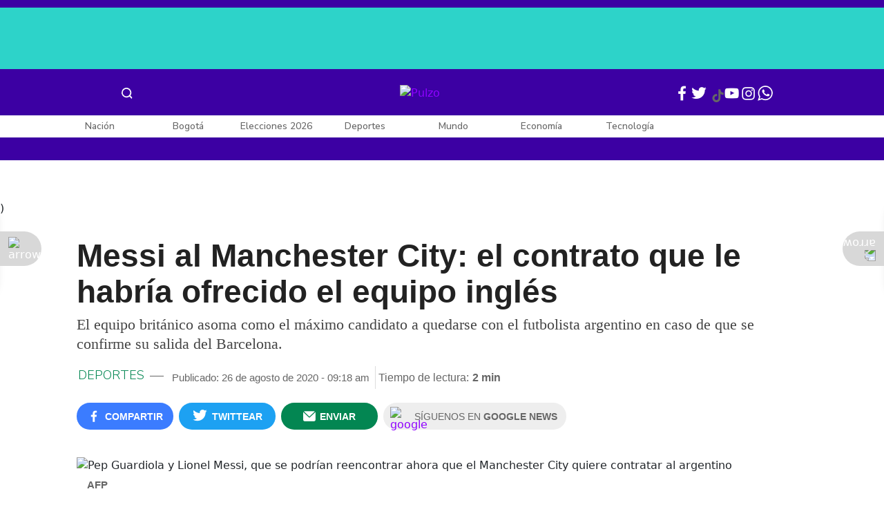

--- FILE ---
content_type: text/html; charset=UTF-8
request_url: https://www.pulzo.com/deportes/contrato-que-manchester-city-habria-ofrecido-lionel-messi-PP958540
body_size: 92007
content:
<!DOCTYPE html>
<html lang="es-co" >
    <head>
        <title>
                Contrato que el Manchester City habría ofrecido a Lionel Messi
        </title>


        <meta charset="UTF-8">
        <meta name="google-site-verification" content="3kJIIfpUq97-xtRAYERGP6wUjT8HwqM8yWm5eT54v0A">
        <meta name="viewport" content="width=device-width, initial-scale=1">

        <link href='https://plus.google.com/+Pulzo' rel='publisher'>

        <!-- <link rel="shortcut icon" type="image/png" href="https://www.pulzo.com/pulzo-icon-48x48.png"> -->


        <link rel="shortcut icon" type="image/vnd.microsoft.icon" href="https://www.pulzo.com/pulzo-icon-48x48.ico">
        <link rel="apple-touch-icon" sizes="57x57" href="https://www.pulzo.com/pulzo-icon-57x57.png">
        <link rel="apple-touch-icon" sizes="60x60" href="https://www.pulzo.com/pulzo-icon-60x60.png">
        <link rel="apple-touch-icon" sizes="72x72" href="https://www.pulzo.com/pulzo-icon-72x72.png">
        <link rel="apple-touch-icon" sizes="76x76" href="https://www.pulzo.com/pulzo-icon-76x76.png">
        <link rel="apple-touch-icon" sizes="114x114" href="https://www.pulzo.com/pulzo-icon-114x114.png">
        <link rel="apple-touch-icon" sizes="120x120" href="https://www.pulzo.com/pulzo-icon-120x120.png">
        <link rel="apple-touch-icon" sizes="144x144" href="https://www.pulzo.com/pulzo-icon-144x144.png">
        <link rel="apple-touch-icon" sizes="152x152" href="https://www.pulzo.com/pulzo-icon-152x152.png">
        <link rel="apple-touch-icon" sizes="180x180" href="https://www.pulzo.com/pulzo-icon-180x180.png">
        
        <link rel="icon" type="image/png" sizes="192x192" href="https://www.pulzo.com/pulzo-icon-192x192.png">
        <link rel="icon" type="image/png" sizes="32x32" href="https://www.pulzo.com/pulzo-icon-32x32.png">
        <link rel="icon" type="image/png" sizes="96x96" href="https://www.pulzo.com/pulzo-icon-96x96.png">
        <link rel="icon" type="image/png" sizes="16x16" href="https://www.pulzo.com/pulzo-icon-16x16.png">

        <link  href="https://www.pulzo.com/css/home-desktop.min.css" type="text/css"  rel="stylesheet">

        <link rel="preconnect" href="https://fonts.googleapis.com">
        <link rel="preconnect" href="https://fonts.gstatic.com" crossorigin>
        <link href="https://fonts.googleapis.com/css2?family=Nunito+Sans:ital,opsz,wght@0,6..12,200..1000;1,6..12,200..1000&display=swap" rel="stylesheet">

        
        
                    <link rel="preload" as="image" href="https://d2yoo3qu6vrk5d.cloudfront.net/images/20200826085628/000_1wr9ek-900x485.webp" >
                            <link rel="preload" as="image" href="https://d2yoo3qu6vrk5d.cloudfront.net/images/20200826085628/000_1wr9ek-420x278.webp" >
         
        
        <link rel="preload" href="https://www.pulzo.com/fonts/pulzo.woff?4bf2617371eb29ad3269f2b4b54cfd2d" as="font" crossorigin="anonymous">

        <meta name="referrer" content="always"><!-- Tag for get all info referral and not change to direct -->
        <meta name="csrf-token" content="gTO2MJ3LJxJO9nw3b1yPrrjovWQpsTPlsCDTVn03">
        <meta property="fb:pages" content="525628307514837">
        <meta name="theme-color" content="#000000">
        <meta name="author" content="Pulzo">
        <meta name="genre" content="News">
        <meta name="google" content="notranslate">
        <meta name="language" content="spanish">

        <meta name="twitter:card" content="summary_large_image">
        <meta name="twitter:site" content="@pulzo">
        <meta name="twitter:creator" content="@pulzo">
        <meta name="twitter:title" content="Messi al Manchester City: el contrato que le habría ofrecido el equipo inglés - Pulzo">
                    <meta name="twitter:description" content="El Manchester City ya le habría hecho una oferta formal de contrato de Lionel Messi para las próximas temporadas. - Pulzo">
                <!--<meta name="twitter:image" content="https://d2yoo3qu6vrk5d.cloudfront.net/images/20200826085628/000_1wr9ek.webp">-->
        <meta name="twitter:image" content="https://d2yoo3qu6vrk5d.cloudfront.net/images/20200826085628/000_1wr9ek-900x485.jpg">
        

        <meta property="ps:breadCrumb" content="deportes">
        <meta property="ps:contentTemplate" content="Articulo">
        <meta property="ps:pageName" content="deportes|/deportes/contrato-que-manchester-city-habria-ofrecido-lionel-messi-PP958540">
        <meta property="ps:type" content="website">
        <meta property="ps:title" content="Messi al Manchester City: el contrato que le habría ofrecido el equipo inglés">
        <meta property="ps:id" content="PP958540">
        <meta property="ps:author" content="sergio.jacome">
        <meta property="ps:publishDate" content="26/08/2020  09:18 am">
        <meta property="ps:impresa" content="0">
        <meta property="ps:url" content="https://www.pulzo.com/deportes/contrato-que-manchester-city-habria-ofrecido-lionel-messi-PP958540">
        
                                                    <meta property="article:tag" content="FC Barcelona">
                                            <meta property="article:tag" content="Lionel Messi">
                                            <meta property="article:tag" content="Manchester City">
                    
                <meta property="ps:tags" content="FC Barcelona,Lionel Messi,Manchester City">
        <meta name="news_keywords" content="FC Barcelona,Lionel Messi,Manchester City">

                    <meta name="robots" content="follow, index">
        
        <meta name="robots" content="index, follow, max-image-preview:large, max-snippet:-1, max-video-preview:-1">
        
        <!-- Tag dailymotion test -->
        <meta name='dailymotion-domain-verification' content='dmr06zk445ng77jis'>


        <!-- SEO TAgs -->
        <meta name="googlebot" content="index, follow">
        <meta name="bingbot" content="index, follow">

        
        <!--Seo etiqueta RSS-->
        <link rel="alternate" type="application/rss+xml" href="https://www.pulzo.com/rss/google/deportes" title="RSS de Deportes - Pulzo.com">

        <!--<link href="https://www.pulzo.com/rss/new/deportes" rel="alternate" type="application/rss+xml" title="RSS de Deportes - Pulzo.com"> -->

        
            
    	    <meta name="description" class="description" content="El Manchester City ya le habría hecho una oferta formal de contrato de Lionel Messi para las próximas temporadas.">
    
    <link href="https://plus.google.com/+Pulzo" rel="publisher">
    <link rel="author" href='https://plus.google.com/116119104162249029650'>

            <link rel="canonical" id="canonical" href="https://www.pulzo.com/deportes/contrato-que-manchester-city-habria-ofrecido-lionel-messi-PP958540">
        
    <link rel="preconnect" href="https://www.googletagmanager.com">

            <link rel="amphtml" id="amp-link" href="https://www.pulzo.com/amp/deportes/contrato-que-manchester-city-habria-ofrecido-lionel-messi-PP958540">
        
    <meta name="author" content="Pulzo.com">
    <meta name="genre" content="News">
    
            <meta name="keywords" id="keywords" content="FC Barcelona, Lionel Messi, Manchester City " >
        <meta name="news_keywords" content="FC Barcelona, Lionel Messi, Manchester City " >
        
        
    <meta property="fb:pages" content="525628307514837">
    <meta property="fb:app_id" content="1005599359493784">

    <meta property="og:type" content="article">
    <meta property="og:title" class="title" content="Messi al Manchester City: el contrato que le habría ofrecido el equipo inglés">
            <meta property="og:description" class="description" content="El Manchester City ya le habría hecho una oferta formal de contrato de Lionel Messi para las próximas temporadas.">
        <meta property="og:locale" content="es_LA">
    <meta property="og:locale:alternate" content="es_ES">
    <meta property="og:url" id="url" content="https://www.pulzo.com/deportes/contrato-que-manchester-city-habria-ofrecido-lionel-messi-PP958540">
    <meta property="og:site_name" content="pulzo.com">
    
    <meta property="og:image" class="image" content="https://d2yoo3qu6vrk5d.cloudfront.net/images/20200826085628/000_1wr9ek-900x485.jpg">
    <meta property="og:image:url" class="image" content="https://d2yoo3qu6vrk5d.cloudfront.net/images/20200826085628/000_1wr9ek-900x485.jpg">
    <meta property="og:image:secure_url" content="https://d2yoo3qu6vrk5d.cloudfront.net/images/20200826085628/000_1wr9ek-900x485.jpg">
    <meta property="og:image:width" content="1058">
    <meta property="og:image:height" content="570">
    <link rel="image_src" id="image-src" href="https://d2yoo3qu6vrk5d.cloudfront.net/images/20200826085628/000_1wr9ek-900x485.jpg">
    <meta itemprop="image" class="image" content="https://d2yoo3qu6vrk5d.cloudfront.net/images/20200826085628/000_1wr9ek-900x485.jpg">
    
    <meta name="language" content="spanish">
    <meta itemprop="name" class="title" content="Messi al Manchester City: el contrato que le habría ofrecido el equipo inglés">

    <!-- compass -->
    <meta property="mrf:authors" content="sergio.jacome" >
    <meta property="mrf:sections" content="Deportes">
    <meta property="mrf:tags" content="category:FC Barcelona;category:Lionel Messi;category:Manchester City;aliado:Pulzo;tipoContenido: article" >



    
  

         

    

    <script type="application/ld+json">
        {
            "@context": "https://schema.org",
            "@type": "NewsArticle",
            "mainEntityOfPage":{
                "@type":"WebPage",
                "@id":"https://www.pulzo.com/deportes/contrato-que-manchester-city-habria-ofrecido-lionel-messi-PP958540"
            },
            "headline": "Messi al Manchester City: el contrato que le habría ofrecido el equipo inglés",
            "image": {
                "@type": "ImageObject",
                "url": " https://d2yoo3qu6vrk5d.cloudfront.net/images/20200826085628/000_1wr9ek-900x485.webp",
                "height": "600",
                "width": "315"
            },
            
            "datePublished": "2020-08-26T09:18:34-05:00",
            "dateModified": "2020-08-26T09:18:34-05:00",
            "articleBody": "Desde que se supo que Lionel Messi le comunicó a su equipo que se quiere ir ahora mismo, todas las miradas del mundo deportivo se dirigieron hacia el Manchester City, porque el técnico de ese equipo es Pep Guardiola, que logró sus mejores resultados dirigiendo al argentino, y en gran parte debido a que el equipo inglés es uno de los pocos que tiene el músculo financiero para hacerse cargo de la contratación del ‘10’.                                                                                                                                                                                                                        Sigue a PULZO en Discover            Tanto en Inglaterra como en España los medios de comunicación coinciden en asegurar que el ídolo del Barcelona se quiere ir para el City. De hecho, en las últimas horas se han publicado informaciones en torno al posible contrato que los ‘citizens’ le habrían ofrecido al volante.    Lee También                                                                                                                                                                                                                       Directivo del Barcelona rechazó deseo de Lionel Messi de irse del club                                                                                                                                                                                                                                                                                                   [Video] Tocaron la copa antes de la final de Champions; ¿sin miedo a la &#039;maldición&#039;?                                                                                                                                                                                                                                                                                                   Los cuatro jugadores del Barcelona que se irían luego de humillación en Champions                                                                                                                                                                                                                                                                                                   [Video] ¿Pulla para Neymar?: al ritmo de Maluma, Bayern celebró título de Champions                                                                                                                            La cadena ESPN, citada por el diario catalán Sport, aseguró este miércoles que el Manchester City le habría propuesto a Messi un vínculo por cinco años, de los cuales tres serían para estar en la Premier League con el equipo celeste y los últimos dos en el New York City de Estados Unidos, ya que ese equipo es franquicia de los dueños del cuadro inglés.Por su parte, la emisora catalana RAC1 señaló que el City le puso sobre la mesa al argentino un contrato por dos años con el mismo sueldo que percibe en el Barcelona y que el jugador lo único que pide es que mientras que él esté allí el técnico siga siendo Guardiola.Horas después de que se filtrara que el capitán ‘culé’ le comunicó a su equipo que desea marcharse, en el programa ‘El chiringuito’ aseguraron que Messi ya se había comunicado con el Kun Agüero, delantero del Manchester City que es uno de sus mejores amigos, y con el entrenador con el que alcanzó la gloria con el Barcelona.",
            "author": {
                "@type": "Person",
                "name": "Sergio Jacome",
                "url": "https://www.pulzo.com/autor/Sergio Jacome"
            },
            "publisher": {
                "@type": "Organization",
                "name": "Pulzo",
                "logo": {
                    "@type": "ImageObject",
                    "url": "https://d2yoo3qu6vrk5d.cloudfront.net/images/logopamp.jpg",
                    "width": "600",
                    "height": "60"
                }
            },
                            "description": "El Manchester City ya le habría hecho una oferta formal de contrato de Lionel Messi para las próximas temporadas."
                    }
    </script>
        
    
    
    
    <script type="application/ld+json">
            {
                "@context": "http://schema.org",
                "@type": "BreadcrumbList",
                "itemListElement": [
                {
                    "@type": "ListItem",
                    "position": 1,
                    "item": {
                        "@type": "WebSite",
                        "@id": "https://www.pulzo.com",
                        "name": "Inicio"
                    }
                },
                {
                    "@type": "ListItem",
                    "position": 2,
                        "item": {
                        "@type": "WebPage",
                        "@id": "https://www.pulzo.com/deportes",
                        "name": "Deportes"
                    }
                },{
                    "@type": "ListItem",
                    "position": 3,
                        "item": {
                        "@type": "WebPage",
                        "@id": "https://www.pulzo.com/deportes/contrato-que-manchester-city-habria-ofrecido-lionel-messi-PP958540",
                        "name": "Messi al Manchester City: el contrato que le habría ofrecido el equipo inglés"
                    }
                }]}</script>
      
    
        
        <link href='https://plus.google.com/+Pulzo' rel='publisher'>

                    <link  href="https://www.pulzo.com/css/articlePrincipal-desktop.min.css?v=23.2.1" type="text/css"  rel="stylesheet">

                    
        
        
                

        
        	
    <!-- Verde -->
        <style>
            .Theme-HeaderContainer.Theme-Section-Custom{
                height: 0;
            }
        </style>
        
        <link rel="manifest" href="/manifest.json">
        <script src="https://www.pulzo.com/js/ads.js"></script>
        <script src="https://www.pulzo.com/js/userBehavior.js"></script>

        

        <!-- Google Tag Manager -->
        <script>

        

        const userBehavior=new UserBehavior();const pulzoUserID=userBehavior.getGA4UserID();dataLayer=[{'autor':'sergio.jacome','tipoContenido':'article','seccion':'deportes','fuentes':'Sport','fechaPublicacion':'Agosto 26, 2020 09:18 am','nid':'PP958540','aliado':'Pulzo','PulzoID':pulzoUserID,}]</script>
        <!-- Google Tag Manager Pulzo -->
 <script>
    (function(w,d,s,l,i){w[l]=w[l]||[];w[l].push({'gtm.start':
        new Date().getTime(),event:'gtm.js'});var f=d.getElementsByTagName(s)[0],
        j=d.createElement(s),dl=l!='dataLayer'?'&l='+l:'';j.async=true;j.src=
        'https://www.googletagmanager.com/gtm.js?id='+i+dl;f.parentNode.insertBefore(j,f);
    })(window,document,'script','dataLayer','GTM-W4K76W');
</script>

<!-- Google Tag Manager Team Data -->
<script>
    (function(w,d,s,l,i){w[l]=w[l]||[];w[l].push({'gtm.start':
        new Date().getTime(),event:'gtm.js'});var f=d.getElementsByTagName(s)[0],
        j=d.createElement(s),dl=l!='dataLayer'?'&l='+l:'';j.async=true;j.src=
        'https://www.googletagmanager.com/gtm.js?id='+i+dl;f.parentNode.insertBefore(j,f);
})(window,document,'script','dataLayer','GTM-KT4JFH6M');
</script>
<!-- End Google Tag Manager -->        


        <!-- End Google Tag Manager -->
        <script rel="preload" async="async" src="https://securepubads.g.doubleclick.net/tag/js/gpt.js"></script>
        
        
	    <script>
	        window.googletag = window.googletag || {cmd: []};
	    </script>

        <!-- Service Worker -->
        <script async src="https://www.pulzo.com/js/app.js"></script>

        
    </head>

    <body>
        <noscript>
    <iframe src="//www.googletagmanager.com/ns.html?id=GTM-W4K76W" height="0" width="0" style="display:none;visibility:hidden"></iframe>
</noscript>

<!-- Google Tag Manager Team Data (noscript) -->
<noscript>
    <iframe src="https://www.googletagmanager.com/ns.html?id=GTM-KT4JFH6M" height="0" width="0" style="display:none;visibility:hidden"></iframe>
</noscript>
<!-- End Google Tag Manager (noscript) -->
        <div class="oculto" itemprop="publisher" itemscope itemtype="https://schema.org/Organization">
            <div itemprop="logo" itemscope itemtype="https://schema.org/ImageObject">
                <meta itemprop="url" content="https://d2yoo3qu6vrk5d.cloudfront.net/pulzo-lite/images/logo.jpg">
                <meta itemprop="width" content="300">
                <meta itemprop="height" content="300">
            </div>
            <meta itemprop="name" content="Pulzo">
            <meta itemprop="url" content="https://www.pulzo.com">
        </div>
    

        

        
        <div id="divContainer"  >
            <input type="hidden" id="currentSection" value="deportes">
            <input type="hidden" id="deviceVar" value="desktop">
            <input type="hidden" id="active_adblocker" value="0"> 
            <input type="hidden" id="active_pushdown" value="">
            <input type="hidden" id="active_interstitial" value="">  
            <input type="hidden" id="active_intext" value="">
            <input type="hidden" id="active_native" value="">
            <input type="hidden" id="active_float" value="">
            <input type="hidden" id="isSecure" value="1"> 
            <input type="hidden" id="swipeIsOpen" value="0"> 
            <input type="hidden" id="widgetClose" value="1"> 
            <input type="hidden" id="native_plus" value="0">
                            <input type="hidden" id="shorthandArticle" value="1"> 
                        
            <!-- Header -->
            
						<div id="articleMobileContainerAd">
				<div id="articleDesktopStickyAd"></div>
				<!--<div id="DE_DIS_Deportes_BannerTop_General"></div>-->
			</div>
				
	
	<div class="header-container fixedtop">
		<header class="pulzo-article-header" id="pulzo-fixed-header">
    <div class="container">
        <div class="left-menu">
            <div class="menu-icon event-leftmenu">
    <span role="button" class="nav-icon" aria-label="icono navegacion">    
        <svg class="iconOpen" xmlns="http://www.w3.org/2000/svg" width="24" height="24" viewBox="0 0 24 24" fill="none">
            <path d="M5 17H19M5 12H19M5 7H19" stroke="#FDFDFD" stroke-width="2" stroke-linecap="round" stroke-linejoin="round"/>
        </svg>
        <svg style="opacity: 0;" class="iconClose" xmlns="http://www.w3.org/2000/svg" width="48" height="48" viewBox="0 0 48 48" fill="none">
            <circle cx="24" cy="24" r="24" fill="#2E2E32"/>
            <path fill-rule="evenodd" clip-rule="evenodd" d="M17.2812 15.441L15.4409 17.2813L21.8818 23.7222L15.4409 30.1631L17.2812 32.0033L23.7221 25.5624L30.1631 32.0035L32.0034 30.1632L25.5624 23.7222L32.0034 17.2811L30.1631 15.4408L23.7221 21.8819L17.2812 15.441Z" fill="#F5F5F5"/>
        </svg>
    </span>
    <nav class="menu-wrapper">
        <div class="container-desktop-menu">
            <div  class="container-menu">
                <ul class="menu-sections">

                    
                                            <li itemprop="name" ><a itemprop="url" href="/nacion"><span itemprop="name">Nación</span></a>
                                                            <ul>
                                                                        <li><a itemprop="url" href="/nacion/bogota"><span itemprop="name">Bogotá</span></a></li>
                                                                        <li><a itemprop="url" href="/nacion/medellin"><span itemprop="name">Medellín</span></a></li>
                                                                    </ul>
                                                    </li>
                                            <li itemprop="name" ><a itemprop="url" href="/elecciones-colombia-2026"><span itemprop="name">Elecciones Colombia 2026</span></a>
                                                    </li>
                                            <li itemprop="name" ><a itemprop="url" href="/economia"><span itemprop="name">Economía</span></a>
                                                            <ul>
                                                                        <li><a itemprop="url" href="/economia/finanzas-personales"><span itemprop="name">Finanzas personales</span></a></li>
                                                                        <li><a itemprop="url" href="/economia/vivienda"><span itemprop="name">Vivienda</span></a></li>
                                                                    </ul>
                                                    </li>
                                            <li itemprop="name" ><a itemprop="url" href="/deportes"><span itemprop="name">Deportes</span></a>
                                                            <ul>
                                                                        <li><a itemprop="url" href="/deportes/futbol"><span itemprop="name">Fútbol</span></a></li>
                                                                    </ul>
                                                    </li>
                                            <li itemprop="name" ><a itemprop="url" href="/entretenimiento"><span itemprop="name">Entretenimiento</span></a>
                                                            <ul>
                                                                        <li><a itemprop="url" href="/entretenimiento/novelas-y-tv"><span itemprop="name">Novelas y TV</span></a></li>
                                                                    </ul>
                                                    </li>
                                            <li itemprop="name" ><a itemprop="url" href="/mundo"><span itemprop="name">Mundo</span></a>
                                                            <ul>
                                                                        <li><a itemprop="url" href="/mundo/estados-unidos"><span itemprop="name">Estados Unidos</span></a></li>
                                                                    </ul>
                                                    </li>
                                            <li itemprop="name" ><a itemprop="url" href="/empleo"><span itemprop="name">Empleo</span></a>
                                                    </li>
                                            <li itemprop="name" ><a itemprop="url" href="/tecnologia"><span itemprop="name">Tecnología</span></a>
                                                    </li>
                                            <li itemprop="name" ><a itemprop="url" href="/vivir-bien"><span itemprop="name">Vivir Bien</span></a>
                                                            <ul>
                                                                        <li><a itemprop="url" href="/vivir-bien/mascotas"><span itemprop="name">Mascotas</span></a></li>
                                                                        <li><a itemprop="url" href="/vivir-bien/viajes-y-turismo"><span itemprop="name">Viajes y turismo</span></a></li>
                                                                        <li><a itemprop="url" href="/vivir-bien/bienestar"><span itemprop="name">Bienestar</span></a></li>
                                                                        <li><a itemprop="url" href="/vivir-bien/hogar"><span itemprop="name">Hogar</span></a></li>
                                                                    </ul>
                                                    </li>
                                            <li itemprop="name" ><a itemprop="url" href="/carros"><span itemprop="name">Carros</span></a>
                                                            <ul>
                                                                        <li><a itemprop="url" href="/carros/motos"><span itemprop="name">Motos</span></a></li>
                                                                    </ul>
                                                    </li>
                                            <li itemprop="name" ><a itemprop="url" href="/loterias"><span itemprop="name">Loterías</span></a>
                                                    </li>
                                            <li itemprop="name" ><a itemprop="url" href="/recetas"><span itemprop="name">Recetas</span></a>
                                                    </li>
                                            <li itemprop="name" ><a itemprop="url" href="/virales"><span itemprop="name">Virales</span></a>
                                                    </li>
                                            <li itemprop="name" ><a itemprop="url" href="/ultimas-noticias"><span itemprop="name">Últimas Noticias</span></a>
                                                    </li>
                                            <li itemprop="name" ><a itemprop="url" href="/especiales/comercial"><span itemprop="name">Especiales</span></a>
                                                    </li>
                                            <li itemprop="name" ><a itemprop="url" href="/pulzo-futuro"><span itemprop="name">Pulzo Futuro</span></a>
                                                    </li>
                    
                    
                    
                </ul>
                <div class="container-social-menu">
                    <ul class="social-net">
                        <li class="social-icon"><a target="_blank" href="https://www.facebook.com/PULZO.COLOMBIA" class="pulzo-font-facebook  event-facebook-menu" aria-label="Facebook Pulzo"></a></li>
                        <li class="social-icon"><a target="_blank" href="https://twitter.com/pulzo" class="pulzo-font-twitter  event-twitter-menu" aria-label="Twitter Pulzo"></a></li>
                        <li class="social-icon"><a target="_blank" href="https://www.youtube.com/channel/UCEOTRMgfd7uXZD6goFTQP6A" class="pulzo-font-youtube  event-youtube-menu" aria-label="Youtube Pulzo"></a></li>
                        <li class="social-icon"><a target="_blank" href="https://www.instagram.com/pulzo_col/" class="pulzo-font-instagram  event-instagram-menu" aria-label="Instagram Pulzo"></a></li>
                        <li class="social-icon"><a target="_blank" href="/grupos-whatsapp" class="pulzo-font-whatsapp-home  event-whatsapp-menu" aria-label="WhatsApp Pulzo"></a></li>
                    </ul>
                    <ul class="container-terminos">
                        <li><a href="/terminos-y-condiciones">Términos y condiciones</a></li>
                        <li style="margin-top:16px;"><a href="/politicas-de-privacidad">Políticas de privacidad</a></li>
                        <li style="margin-top:16px;"><a href="/contacto">Contáctenos</a></li>
                        
                    </ul>
                </div>
            </div>
        </div>
    </nav>
</div>            <div class="logo-space">
                <a href="/" title="Pulzo" class="event-logo" rel="home" target="_self">
                       
                    <img src="https://d2yoo3qu6vrk5d.cloudfront.net/logo.svg" alt="Pulzo" width="144" height="42">
                                    </a>
            </div>
        </div>

        <div class="title-header" id="header_stiky_title">
            Messi al Manchester City: el contrato que le habría ofrecido el equipo inglés
        </div>
        <div class="pulzo-header-social">

            <div class="no-list">
                <div class="social">
                    <i class="pulzo-font-facebook header-social-button" onclick="compartirenredes('fb', $(this), '')" id="header_stiky_fb" data-id="PP958540">
                        <!-- <span>Compartir</span> -->
                    </i>
                </div>
                <div class="social">
                    <i class="pulzo-font-twitter header-social-button" onclick="compartirenredes('tw', $(this), '')" id="header_stiky_tw" data-id="PP958540">

                        <!-- <span>Twittear</span> -->
                    </i>

                </div>
                <div class="social">
                    <i class="pulzo-font-mail-envelope header-social-button" id="mailfrom" onclick="mostrarSendForm($(this))" data-id="0">
                        <!-- <span>Enviar</span> -->
                    </i>

                    <div class="send-container fade inside-send" id="divFormSendMail-0">
                        <div class="close-container">
                            <i class="pulzo-font-close close" onclick="cerrarSendForm()"></i>
                        </div>

                        <div class="send-to-form" id="divFormEmail-0">
                            <p class="title-email">¡Comparte <br> esta nota!</p>
                            <p class="title-email text">
                                Escribe a continuación al correo de<br>la persona a quien deseas enviarle <br> este artículo junto con tu nombre.
                            </p>
                            <form>
                                <input class="email pulzo-form-control" id="emailSend-0" name="email" type="text" placeholder="Correo electronico">
                                <span class="danger-message noVisible" id="errorCorreoEmail-0" style="color:#000;">Introduce un correo válido</span>
                                <input class="email pulzo-form-control-name" name="nameUser" id="nameSend-0" type="text" placeholder="Nombre completo">
                                <span class="danger-message noVisible" id="errorNombreEmail-0" style="color:#000;">Introduce tu nombre</span>

                                <span class="danger-message noVisible" id="errorCaptcah-0" style="color:#000;">ERROR! Captcha</span>
                                <div id="captcha-0" data-callback="verifyCallback"></div>

                                <div class="btn-container">
                                    <button type="button" onclick='enviarAmigo($(this))' data-id="0" class="pulzo-btn rounded green shadow-btn pulzo-btn-medium">Enviar</button>
                                </div>
                            </form>
                        </div>
                        <div id="alertSendMail">
                            <div class="graciasMail noVisible" id="divGraciasEmail-0">
                                <p class="close-title">¡Muchas<br>gracias! <strong id="successEmail-0"></strong></p>
                                <p class="close-text">Has enviado esta nota con éxito a: </p>
                                <div id="mail-send" class="mail-send"></div>
                                <div class="btn-container">
                                    <button class="pulzo-btn" type="button" onclick='cerrarSendForm()'>HECHO</button>
                                </div>
                            </div>
                        </div>
                    </div>
                </div>
            </div>
        </div>
    </div>
    
    <div class="pulzo-progress">
        <div class="progress"></div>
    </div>
</header>		<header class="pulzo-header-desktop "  id="pulzo-header">
    <div class="row">

                    <div class="section__tems-day">
        <div class="container">
            <div class="container-temsDay">
                <span>Es noticia: </span>
                                    <div class="container-tag">
                        <a 
                           data-tag="1"  
                           data-tagname="Ladrón Av. 68" 
                           data-tagslug="Ladrón Av. 68" 
                           target="_blank" 
                           class="event-temasdeldia2 event-taghome" 
                           href="https://www.pulzo.com/nacion/bogota/ladron-involucrado-accidente-av-68-quedo-paraplejico-hay-detalles-PP5001036">
                            Ladrón Av. 68
                        </a>
                    </div>
                                    <div class="container-tag">
                        <a 
                           data-tag="2"  
                           data-tagname="Yeison Jiménez" 
                           data-tagslug="Yeison Jiménez" 
                           target="_blank" 
                           class="event-temasdeldia2 event-taghome" 
                           href="https://www.pulzo.com/entretenimiento/piloto-que-volo-avioneta-yeison-jimenez-aclaro-dudas-sobre-aeronave-PP5001204">
                            Yeison Jiménez
                        </a>
                    </div>
                                    <div class="container-tag">
                        <a 
                           data-tag="3"  
                           data-tagname="Precio de la gasolina" 
                           data-tagslug="Precio de la gasolina" 
                           target="_blank" 
                           class="event-temasdeldia2 event-taghome" 
                           href="https://www.pulzo.com/economia/cuanto-bajara-petro-gasolina-es-poco-frente-que-ha-subido-PP5000826A">
                            Precio de la gasolina
                        </a>
                    </div>
                                    <div class="container-tag">
                        <a 
                           data-tag="4"  
                           data-tagname="La casa de los famosos" 
                           data-tagslug="La casa de los famosos" 
                           target="_blank" 
                           class="event-temasdeldia2 event-taghome" 
                           href="https://www.pulzo.com/entretenimiento/novelas-y-tv/pelea-entre-beba-yuli-casa-famosos-asi-fue-agarron-PP5001066">
                            La casa de los famosos
                        </a>
                    </div>
                                    <div class="container-tag">
                        <a 
                           data-tag="5"  
                           data-tagname="Colegios Bogotá" 
                           data-tagslug="Colegios Bogotá" 
                           target="_blank" 
                           class="event-temasdeldia2 event-taghome" 
                           href="https://www.pulzo.com/nacion/bogota/cerrarian-100-colegios-bogota-por-aumento-salario-minimo-2026-hay-crisis-PP5000818">
                            Colegios Bogotá
                        </a>
                    </div>
                                    <div class="container-tag">
                        <a 
                           data-tag="6"  
                           data-tagname="Salud en Colombia" 
                           data-tagslug="Salud en Colombia" 
                           target="_blank" 
                           class="event-temasdeldia2 event-taghome" 
                           href="https://www.pulzo.com/economia/alerta-por-nuevo-problema-con-salud-colombia-verian-dificultades-PP5000817">
                            Salud en Colombia
                        </a>
                    </div>
                                    <div class="container-tag">
                        <a 
                           data-tag="7"  
                           data-tagname="Petro y el salario mínimo" 
                           data-tagslug="Petro y el salario mínimo" 
                           target="_blank" 
                           class="event-temasdeldia2 event-taghome" 
                           href="https://www.pulzo.com/economia/errores-que-cometio-petro-con-salario-minimo-por-que-caeria-PP5001109">
                            Petro y el salario mínimo
                        </a>
                    </div>
                                    <div class="container-tag">
                        <a 
                           data-tag="8"  
                           data-tagname="Últimas Noticias" 
                           data-tagslug="Últimas Noticias" 
                           target="_blank" 
                           class="event-temasdeldia2 event-taghome" 
                           href="https://www.pulzo.com/ultimas-noticias">
                            Últimas Noticias
                        </a>
                    </div>
                            </div>
            <a class="btn-boletines" href="https://www.pulzo.com/newsletter">
                Boletines <i class="pulzo-font-mail-envelope"></i>
            </a>
        </div>
    </div>
        
    </div>
    <div class="header-container header-404" style="margin-top: 35px;">
                <div class="container-icons">
                    <div class="menu-icon event-leftmenu">
    <span role="button" class="nav-icon" aria-label="icono navegacion">    
        <svg class="iconOpen" xmlns="http://www.w3.org/2000/svg" width="24" height="24" viewBox="0 0 24 24" fill="none">
            <path d="M5 17H19M5 12H19M5 7H19" stroke="#FDFDFD" stroke-width="2" stroke-linecap="round" stroke-linejoin="round"/>
        </svg>
        <svg style="opacity: 0;" class="iconClose" xmlns="http://www.w3.org/2000/svg" width="48" height="48" viewBox="0 0 48 48" fill="none">
            <circle cx="24" cy="24" r="24" fill="#2E2E32"/>
            <path fill-rule="evenodd" clip-rule="evenodd" d="M17.2812 15.441L15.4409 17.2813L21.8818 23.7222L15.4409 30.1631L17.2812 32.0033L23.7221 25.5624L30.1631 32.0035L32.0034 30.1632L25.5624 23.7222L32.0034 17.2811L30.1631 15.4408L23.7221 21.8819L17.2812 15.441Z" fill="#F5F5F5"/>
        </svg>
    </span>
    <nav class="menu-wrapper">
        <div class="container-desktop-menu">
            <div  class="container-menu">
                <ul class="menu-sections">

                    
                                            <li itemprop="name" ><a itemprop="url" href="/nacion"><span itemprop="name">Nación</span></a>
                                                            <ul>
                                                                        <li><a itemprop="url" href="/nacion/bogota"><span itemprop="name">Bogotá</span></a></li>
                                                                        <li><a itemprop="url" href="/nacion/medellin"><span itemprop="name">Medellín</span></a></li>
                                                                    </ul>
                                                    </li>
                                            <li itemprop="name" ><a itemprop="url" href="/elecciones-colombia-2026"><span itemprop="name">Elecciones Colombia 2026</span></a>
                                                    </li>
                                            <li itemprop="name" ><a itemprop="url" href="/economia"><span itemprop="name">Economía</span></a>
                                                            <ul>
                                                                        <li><a itemprop="url" href="/economia/finanzas-personales"><span itemprop="name">Finanzas personales</span></a></li>
                                                                        <li><a itemprop="url" href="/economia/vivienda"><span itemprop="name">Vivienda</span></a></li>
                                                                    </ul>
                                                    </li>
                                            <li itemprop="name" ><a itemprop="url" href="/deportes"><span itemprop="name">Deportes</span></a>
                                                            <ul>
                                                                        <li><a itemprop="url" href="/deportes/futbol"><span itemprop="name">Fútbol</span></a></li>
                                                                    </ul>
                                                    </li>
                                            <li itemprop="name" ><a itemprop="url" href="/entretenimiento"><span itemprop="name">Entretenimiento</span></a>
                                                            <ul>
                                                                        <li><a itemprop="url" href="/entretenimiento/novelas-y-tv"><span itemprop="name">Novelas y TV</span></a></li>
                                                                    </ul>
                                                    </li>
                                            <li itemprop="name" ><a itemprop="url" href="/mundo"><span itemprop="name">Mundo</span></a>
                                                            <ul>
                                                                        <li><a itemprop="url" href="/mundo/estados-unidos"><span itemprop="name">Estados Unidos</span></a></li>
                                                                    </ul>
                                                    </li>
                                            <li itemprop="name" ><a itemprop="url" href="/empleo"><span itemprop="name">Empleo</span></a>
                                                    </li>
                                            <li itemprop="name" ><a itemprop="url" href="/tecnologia"><span itemprop="name">Tecnología</span></a>
                                                    </li>
                                            <li itemprop="name" ><a itemprop="url" href="/vivir-bien"><span itemprop="name">Vivir Bien</span></a>
                                                            <ul>
                                                                        <li><a itemprop="url" href="/vivir-bien/mascotas"><span itemprop="name">Mascotas</span></a></li>
                                                                        <li><a itemprop="url" href="/vivir-bien/viajes-y-turismo"><span itemprop="name">Viajes y turismo</span></a></li>
                                                                        <li><a itemprop="url" href="/vivir-bien/bienestar"><span itemprop="name">Bienestar</span></a></li>
                                                                        <li><a itemprop="url" href="/vivir-bien/hogar"><span itemprop="name">Hogar</span></a></li>
                                                                    </ul>
                                                    </li>
                                            <li itemprop="name" ><a itemprop="url" href="/carros"><span itemprop="name">Carros</span></a>
                                                            <ul>
                                                                        <li><a itemprop="url" href="/carros/motos"><span itemprop="name">Motos</span></a></li>
                                                                    </ul>
                                                    </li>
                                            <li itemprop="name" ><a itemprop="url" href="/loterias"><span itemprop="name">Loterías</span></a>
                                                    </li>
                                            <li itemprop="name" ><a itemprop="url" href="/recetas"><span itemprop="name">Recetas</span></a>
                                                    </li>
                                            <li itemprop="name" ><a itemprop="url" href="/virales"><span itemprop="name">Virales</span></a>
                                                    </li>
                                            <li itemprop="name" ><a itemprop="url" href="/ultimas-noticias"><span itemprop="name">Últimas Noticias</span></a>
                                                    </li>
                                            <li itemprop="name" ><a itemprop="url" href="/especiales/comercial"><span itemprop="name">Especiales</span></a>
                                                    </li>
                                            <li itemprop="name" ><a itemprop="url" href="/pulzo-futuro"><span itemprop="name">Pulzo Futuro</span></a>
                                                    </li>
                    
                    
                    
                </ul>
                <div class="container-social-menu">
                    <ul class="social-net">
                        <li class="social-icon"><a target="_blank" href="https://www.facebook.com/PULZO.COLOMBIA" class="pulzo-font-facebook  event-facebook-menu" aria-label="Facebook Pulzo"></a></li>
                        <li class="social-icon"><a target="_blank" href="https://twitter.com/pulzo" class="pulzo-font-twitter  event-twitter-menu" aria-label="Twitter Pulzo"></a></li>
                        <li class="social-icon"><a target="_blank" href="https://www.youtube.com/channel/UCEOTRMgfd7uXZD6goFTQP6A" class="pulzo-font-youtube  event-youtube-menu" aria-label="Youtube Pulzo"></a></li>
                        <li class="social-icon"><a target="_blank" href="https://www.instagram.com/pulzo_col/" class="pulzo-font-instagram  event-instagram-menu" aria-label="Instagram Pulzo"></a></li>
                        <li class="social-icon"><a target="_blank" href="/grupos-whatsapp" class="pulzo-font-whatsapp-home  event-whatsapp-menu" aria-label="WhatsApp Pulzo"></a></li>
                    </ul>
                    <ul class="container-terminos">
                        <li><a href="/terminos-y-condiciones">Términos y condiciones</a></li>
                        <li style="margin-top:16px;"><a href="/politicas-de-privacidad">Políticas de privacidad</a></li>
                        <li style="margin-top:16px;"><a href="/contacto">Contáctenos</a></li>
                        
                    </ul>
                </div>
            </div>
        </div>
    </nav>
</div>                    
                    <div class="container-search-bar">
    <div class="icon search event-search-icon">
        <a class="search-icon">
            <svg class="icon-svg-search" xmlns="http://www.w3.org/2000/svg" width="20" height="20" viewBox="0 0 20 20" fill="none">
                <path d="M19.6715 18.0942L15.8949 14.3287C17.1134 12.7764 17.7745 10.8595 17.7721 8.88605C17.7721 7.12855 17.2509 5.41053 16.2745 3.94923C15.2981 2.48792 13.9103 1.34898 12.2866 0.676414C10.6629 0.00385015 8.87619 -0.172123 7.15247 0.170747C5.42874 0.513617 3.8454 1.35993 2.60267 2.60267C1.35993 3.8454 0.513617 5.42874 0.170747 7.15247C-0.172123 8.87619 0.00385015 10.6629 0.676414 12.2866C1.34898 13.9103 2.48792 15.2981 3.94923 16.2745C5.41053 17.2509 7.12855 17.7721 8.88605 17.7721C10.8595 17.7745 12.7764 17.1134 14.3287 15.8949L18.0942 19.6715C18.1975 19.7756 18.3203 19.8582 18.4557 19.9146C18.591 19.971 18.7362 20 18.8828 20C19.0295 20 19.1747 19.971 19.31 19.9146C19.4454 19.8582 19.5682 19.7756 19.6715 19.6715C19.7756 19.5682 19.8582 19.4454 19.9146 19.31C19.971 19.1747 20 19.0295 20 18.8828C20 18.7362 19.971 18.591 19.9146 18.4557C19.8582 18.3203 19.7756 18.1975 19.6715 18.0942ZM2.22151 8.88605C2.22151 7.56793 2.61238 6.27941 3.34469 5.18343C4.077 4.08746 5.11786 3.23324 6.33564 2.72882C7.55343 2.2244 8.89344 2.09242 10.1862 2.34957C11.479 2.60672 12.6665 3.24146 13.5986 4.17351C14.5306 5.10556 15.1654 6.29307 15.4225 7.58586C15.6797 8.87865 15.5477 10.2187 15.0433 11.4365C14.5389 12.6542 13.6846 13.6951 12.5887 14.4274C11.4927 15.1597 10.2042 15.5506 8.88605 15.5506C7.1185 15.5506 5.42335 14.8484 4.17351 13.5986C2.92367 12.3487 2.22151 10.6536 2.22151 8.88605Z" fill="#FDFDFD"/>
            </svg>
            <svg class="pulzo-font-close close-search" xmlns="http://www.w3.org/2000/svg" width="48" height="48" viewBox="0 0 48 48" fill="none">
                <circle cx="24" cy="24" r="24" fill="#2E2E32"/>
                <path fill-rule="evenodd" clip-rule="evenodd" d="M17.2812 15.441L15.4409 17.2813L21.8818 23.7222L15.4409 30.1631L17.2812 32.0033L23.7221 25.5624L30.1631 32.0035L32.0034 30.1632L25.5624 23.7222L32.0034 17.2811L30.1631 15.4408L23.7221 21.8819L17.2812 15.441Z" fill="#F5F5F5"/>
            </svg>
        </a>  
    </div>
    <div class="search-container container-fluid">
            <form class="search-form" id="search-header">
                <div class="search-input-bar">
                    <input type="text" name="input-search-header" class="form-control" placeholder="Buscar">
                    <button type="submit"
                        class="search-button">
                        <svg xmlns="http://www.w3.org/2000/svg" width="20" height="20" viewBox="0 0 20 20" fill="none">
                            <path d="M19.6715 18.0942L15.8949 14.3287C17.1134 12.7764 17.7745 10.8595 17.7721 8.88605C17.7721 7.12855 17.2509 5.41053 16.2745 3.94923C15.2981 2.48792 13.9103 1.34898 12.2866 0.676414C10.6629 0.00385015 8.87619 -0.172123 7.15247 0.170747C5.42874 0.513617 3.8454 1.35993 2.60267 2.60267C1.35993 3.8454 0.513617 5.42874 0.170747 7.15247C-0.172123 8.87619 0.00385015 10.6629 0.676414 12.2866C1.34898 13.9103 2.48792 15.2981 3.94923 16.2745C5.41053 17.2509 7.12855 17.7721 8.88605 17.7721C10.8595 17.7745 12.7764 17.1134 14.3287 15.8949L18.0942 19.6715C18.1975 19.7756 18.3203 19.8582 18.4557 19.9146C18.591 19.971 18.7362 20 18.8828 20C19.0295 20 19.1747 19.971 19.31 19.9146C19.4454 19.8582 19.5682 19.7756 19.6715 19.6715C19.7756 19.5682 19.8582 19.4454 19.9146 19.31C19.971 19.1747 20 19.0295 20 18.8828C20 18.7362 19.971 18.591 19.9146 18.4557C19.8582 18.3203 19.7756 18.1975 19.6715 18.0942ZM2.22151 8.88605C2.22151 7.56793 2.61238 6.27941 3.34469 5.18343C4.077 4.08746 5.11786 3.23324 6.33564 2.72882C7.55343 2.2244 8.89344 2.09242 10.1862 2.34957C11.479 2.60672 12.6665 3.24146 13.5986 4.17351C14.5306 5.10556 15.1654 6.29307 15.4225 7.58586C15.6797 8.87865 15.5477 10.2187 15.0433 11.4365C14.5389 12.6542 13.6846 13.6951 12.5887 14.4274C11.4927 15.1597 10.2042 15.5506 8.88605 15.5506C7.1185 15.5506 5.42335 14.8484 4.17351 13.5986C2.92367 12.3487 2.22151 10.6536 2.22151 8.88605Z" fill="#878789"/>
                        </svg>
                    </button>
                </div>
            </form>
    </div>  
</div>                 </div>
            
            <a href="/" title="Pulzo" rel="home" class="event-logo">
                                                            <img src="https://d2yoo3qu6vrk5d.cloudfront.net/pulzo-dev/danielimagenes/LogoPulzo.svg" alt="Pulzo" class="logo-carro" width="144" height="42">
                                </a>
            
            <nav class="socialContainer">
                <ul class="ul-social">
                    <li><a target="_blank" href="https://www.facebook.com/PULZO.COLOMBIA"
                            class="pulzo-font-facebook header-social-button" aria-label="Facebook Pulzo"></a></li>
                    <li><a target="_blank" href="https://twitter.com/pulzo"
                            class="pulzo-font-twitter header-social-button" aria-label="Twitter Pulzo"></a></li>
                    <li><a target="_blank" href="https://d2yoo3qu6vrk5d.cloudfront.net/pulzo-dev/RonaldImages/tiktok.png"
                           aria-label="Tiktok Pulzo">
                            <svg class="pulzo-icon" xmlns="http://www.w3.org/2000/svg" width="30" height="30" viewBox="0 0 24 24" fill="none">
                                <path d="M19 11.4305V8.81223C17.7993 8.81223 16.883 8.48494 16.2917 7.8488C15.6848 7.12279 15.3448 6.20339 15.3302 5.24892V5.05993L12.9062 5V15.6346C12.8231 16.0986 12.6025 16.5254 12.2744 16.8573C11.9462 17.1892 11.5262 17.4103 11.0711 17.4908C10.6159 17.5712 10.1476 17.5071 9.72926 17.3071C9.31094 17.1071 8.96277 16.7809 8.73177 16.3724C8.50076 15.9639 8.39804 15.4929 8.43747 15.0229C8.4769 14.553 8.65659 14.1066 8.95226 13.7443C9.24794 13.3819 9.64538 13.1208 10.0909 12.9964C10.5365 12.872 11.0087 12.8902 11.4438 13.0486V10.5132C11.1901 10.4708 10.9335 10.4492 10.6764 10.4487C9.75149 10.4487 8.84736 10.7288 8.07833 11.2535C7.3093 11.7783 6.70992 12.5241 6.35597 13.3968C6.00203 14.2694 5.90942 15.2296 6.08986 16.156C6.2703 17.0824 6.71568 17.9334 7.36968 18.6012C8.02369 19.2691 8.85694 19.724 9.76407 19.9082C10.6712 20.0925 11.6115 19.9979 12.466 19.6365C13.3205 19.275 14.0508 18.6629 14.5647 17.8776C15.0785 17.0922 15.3528 16.1689 15.3528 15.2243C15.3523 15.0286 15.3402 14.8331 15.3167 14.6389V10.421C16.4189 11.124 17.7013 11.4754 19 11.4305Z" fill="#666666"/>
                            </svg>
                        </a></li>
                    <li><a target="_blank" href="https://www.youtube.com/channel/UCEOTRMgfd7uXZD6goFTQP6A"
                            class="pulzo-font-youtube header-social-button" aria-label="Youtube Pulzo"></a></li>
                    <li><a target="_blank" href="https://www.instagram.com/pulzo_col/"
                            class="pulzo-font-instagram header-social-button" aria-label="Instagram Pulzo"></a></li>
                    <li><a target="_blank" href="/grupos-whatsapp" class="pulzo-font-whatsapp-home header-social-button"
                            aria-label="WhatsApp Pulzo"></a></li>
                </ul>
            </nav>
    </div>

            <div class="categoriesSection">
    <nav class="categoriesContainer">
        <ul class="ul-categories">
                            <li><a target="_blank" href="/nacion">Nación</a></li>
                            <li><a target="_blank" href="https://www.pulzo.com/nacion/bogota">Bogotá</a></li>
                            <li><a target="_blank" href="https://www.pulzo.com/elecciones-colombia-2026">Elecciones 2026</a></li>
                            <li><a target="_blank" href="/deportes">Deportes</a></li>
                            <li><a target="_blank" href="/mundo">Mundo</a></li>
                            <li><a target="_blank" href="/economia">Economía</a></li>
                            <li><a target="_blank" href="/tecnologia">Tecnología</a></li>
                    </ul>
    </nav>
</div>    
</header>
	</div>
		
	<div class="pulzo-spacer" ></div>
	<div class="cover"></div>
	

	) 
			
	
	

                                                <main id="main-pulzo-container"></main>
                            
            	<input type="hidden" name="_token" id="token" value="gTO2MJ3LJxJO9nw3b1yPrrjovWQpsTPlsCDTVn03">
	<input type="hidden" name="section" id="section"  value="deportes">
	<input type="hidden" name="siteLocation" id="siteLocation" value="articulo">
	<input type="hidden" name="articleActive" id="articleActive" value="1">
	<input type="hidden" name="articleLevel" id="articleLevel" value="0">
	<input type="hidden" name="activeVideo" id="activeVideo" value="1">
	<input type="hidden" name="preroll" id="preroll" value="0">
	<input type="hidden" name="inread" id="inread" value="">
	<input type="hidden" name="pushdown" id="pushdown" value="">
	<input type="hidden" name="activeScroll" id="activeScroll" value="1">
	

	<!-- inicializa la pauta -->
	<div id="divIntext-0" style="display: none !important;width:0px;height:0px"></div>
	
	<!-- Pauta -->    
    	<!-- Fin Pauta -->

	<div id="principal">
		<div id="article-1" class="article">

	<article class="articlePrincipal">

		<input type="hidden" name="gtmSend-1" id="gtmSend-1" value="0"/>
		<input type="hidden" name="fbSend-1" id="fbSend-1" value="0"/>
		<input type="hidden" name="showAd-1" id="showAd-1" value="0"/>
		<input type="hidden" name="eventReading-1" id="eventReading-1" value="0"/>
		
		

		<input type="hidden"
			id="articleShareData1"
			data-article-id="PP958540"
			data-article-title="Contrato que el Manchester City habría ofrecido a Lionel Messi"
			data-article-titles="El jugoso contrato que el Manchester City le habría ofrecido a Lionel Messi"
			data-article-section="deportes"
			data-article-lead="El equipo británico asoma como el máximo candidato a quedarse con el futbolista argentino en caso de que se confirme su salida del Barcelona."
			data-article-url="/deportes/contrato-que-manchester-city-habria-ofrecido-lionel-messi-PP958540"
			data-article-type="article"
			data-article-sources="Sport"
			data-article-author="sergio.jacome"
			data-article-censorship="0"
			data-article-publicado="1"
			data-article-color="#FFFFFF"
			data-article-native=""
			data-article-created="Agosto 26, 2020 09:18 am"
			data-article-carousel="0"
			data-article-audio="https://d2yoo3qu6vrk5d.cloudfront.net/pulzo-lite/audios/PP958540.mp3"
										data-article-promovido="0"
										data-article-twitter=""
						data-article-tags="fc-barcelona,lionel-messi,manchester-city,ar-deportes"
			data-article-embed=""
		/>

		
		
		<!-- Articulo normal -->



<div class="row scrollEfect">
    <div class="col-12 h-entry">
        <div class="container">
            <div class="row justify-content-center">
                <div class="article-intro desktop-article-width">

                    <h1 class="article-title p-name">Messi al Manchester City: el contrato que le habría ofrecido el equipo inglés</h1>
                    <h2 class="lead col-no-padding col-12 p-summary">El equipo británico asoma como el máximo candidato a quedarse con el futbolista argentino en caso de que se confirme su salida del Barcelona.</h2>

                    <ol class="breadcrumb col-12 col-no-padding pt-2">
                        <li class="article-section">
                                                                                                                <a
                                href="https://www.pulzo.com/deportes">Deportes</a>
                                                                                                            </li>
                        <li style="display: flex; align-items:center; padding: 0 4px;">
                            <div class="guion"> </div>
                        </li>
                        <li class="article-date" style="display: flex; align-items:center; padding: 0 4px;">
                            <time class="dt-published" datetime="2020-08-26 09:18:34 ">
                                <span class="datetime">
                                    Publicado: 26 de agosto de 2020 - 09:18 am
                                </span>
                            </time>
                        </li>
                        <li style="display: flex; align-items:center; padding: 0 ; border-left: 1px solid #dddddd; ">
                        </li>
                                                <li class="article-timeRead" style="display: flex; align-items:center; padding: 2 4px;"> <i
                                class="pulzo-font-tiempolectura"></i> <span>Tiempo de lectura: <b
                                    style="margin-left: 5px;">2 min</b></span></li>
                                            </ol>
                                        <div class="share-article no-list col-12 col-no-padding">
                        <div class="btn-social">
                            <a onClick='compartirenredes("fb", $(this))' data-index="1"
                                data-id="PP958540" class="pulzo-font-facebook header-social-button"><span>
                                    Compartir</span></a>
                        </div>
                        <div class="btn-social">
                            <a onClick='compartirenredes("tw", $(this))' data-index="1"
                                class="pulzo-font-twitter header-social-button"><span>Twittear</span> </a>
                        </div>
                        <div class="btn-social">
                            <a onclick="mostrarSendForm($(this))" data-id="1"
                                class="pulzo-font-mail-envelope header-social-button"><span>Enviar</span></a>
                            <div class="send-container fade inside-send" id="divFormSendMail-1">
                                <div class="close-container">
                                    <i class="pulzo-font-close close" onclick="cerrarSendForm()"></i>
                                </div>
                                <div class="send-to-form" id="divFormEmail-1">
                                    <p class="title-email">¡Comparte <br> esta nota!</p>
                                    <p class="title-email text">
                                        Escribe a continuación al correo de<br>la persona a quien deseas enviarle <br>
                                        este artículo junto con tu nombre.
                                    </p>
                                    <form>
                                        <input class="email pulzo-form-control" id="emailSend-1" name="email"
                                            type="text" placeholder="Correo electronico">
                                        <span class="danger-message noVisible" id="errorCorreoEmail-1"
                                            style="color:#000;">Introduce un correo válido</span>
                                        <input class="email pulzo-form-control-name" name="nameUser"
                                            id="nameSend-1" type="text" placeholder="Nombre completo">
                                        <span class="danger-message noVisible" id="errorNombreEmail-1"
                                            style="color:#000;">Introduce tu nombre</span>

                                        <span class="danger-message noVisible" id="errorCaptcah-1"
                                            style="color:#000;">ERROR! Captcha</span>
                                        <div id="captcha-1" data-callback="verifyCallback"></div>

                                        <div class="btn-container">
                                            <button type="button" onclick='enviarAmigo($(this))' data-id="1"
                                                class="pulzo-btn rounded green shadow-btn pulzo-btn-medium">Enviar</button>
                                        </div>
                                    </form>
                                </div>
                                <div class="success-form noVisible" id="divGraciasEmail-1">
                                    <div class="success-icon"></div>
                                    <p>Has enviado con <br>éxito esta nota a: 
                                        <strong id="successEmail-1"></strong>
                                    </p>
                                </div>
                            </div>
                        </div>
                        <div class="btn-google-news">
                            <button>
                                <a
                                    href="https://news.google.com/publications/CAAqBwgKMLXRnQowiY91?hl=es-419&gl=CO&ceid=CO%3Aes-419">
                                    <img src="https://d2yoo3qu6vrk5d.cloudfront.net/images/google.svg"
                                        alt="google">
                                    <p>síguenos en <strong>google news</strong></p>
                                </a>
                            </button>
                        </div>
                    </div>

                    
                        

                        <div id="Article_Desktop_310_60_1" class="col col-no-padding" >
                                                    </div>
                    

                </div>
                <div class="desktop-article-width">

                    
                    <!-- Imagen -->
                    <figure class="center-article-figure  "
                        style="min-height:530px ">
                                                                                    <img width="960" height="600" class="u-photo vox-lifted" data-ext="jpg"
                                src="https://d2yoo3qu6vrk5d.cloudfront.net/images/20200826085628/000_1wr9ek-900x485.webp" alt="Pep Guardiola y Lionel Messi, que se podrían reencontrar ahora que el Manchester City quiere contratar al argentino"
                                title="Pep Guardiola y Lionel Messi, que se podrían reencontrar ahora que el Manchester City quiere contratar al argentino">
                                                    
                                                                                                <div id="divpautaimg">
                            <div class="btn-cerrar-pauta" id="btn-cerrar-pauta" style="display:none;">X</div>
                            <div id="pautaImg"></div>
                        </div>
                        <figcaption><span>AFP</span></figcaption>
                    </figure>
                    <!-- Fin Imagen -->
                    
                                        <!-- Aquí va audio -->
                    <!-- Audio -->
            <div>
    

        <span style="display: none;" class="play-event">green</span>
        <audio id="audio" preload="none" 
            src="https://d2yoo3qu6vrk5d.cloudfront.net/pulzo-lite/audios/PP958540.mp3">
        </audio>
        <div id="audio-ad-container"></div>
    </div>
<!-- Fin Audio -->                    

                    <div class="div-aling red-tablet">
                        <ol class="breadcrumb author col-12" style="margin:20px 0px 30px 0px;  padding-bottom:20px;">
                                                                                </ol>
                    </div>
                    
                    

                    <div class="article-body e-content" id="principal-1"
                        style="display: grid; width: 100%; grid-template-columns: 728px 300px; grid-gap: 30px; position :relative;">
                        <section class="article-body-left">

                            
                        
                                    
                            

<p>Desde que se supo que <a target="_blank" href="https://www.pulzo.com/noticias/lionel-messi">Lionel Messi</a> le comunicó a su equipo que se quiere ir ahora mismo, todas las miradas del mundo deportivo se dirigieron hacia el <a target="_blank" href="https://www.pulzo.com/noticias/manchester-city">Manchester City</a>, porque el técnico de ese equipo es Pep Guardiola, que logró sus mejores resultados dirigiendo al argentino, y en gran parte debido a que <strong>el equipo inglés es uno de los pocos que tiene el músculo financiero para hacerse cargo de la contratación del ‘10’.</strong></p><a href="https://profile.google.com/cp/Cg0vZy8xMWJ6d3E5anFm" target="_blank" rel="noopener noreferrer">
    <button class="btn-discover">
        <span class="icon-wrapper">
            <svg class="icon normal" xmlns="http://www.w3.org/2000/svg" width="16" height="16" viewBox="0 0 16 16" fill="none">
                <path d="M1.50357 3.20181L5.10118 6.79931H0V9.19541H5.10118L6.83835 7.47022V5.06216L3.24074 1.46472L1.50357 3.20181Z" fill="#FBBC01"/>
                <path d="M6.80908 7.45824L10.9442 6.80403L14.5418 3.20653L12.8046 1.46938L9.20706 5.06688V0H6.81087L6.80908 7.45824Z" fill="#EB4435"/>
                <path d="M1.47803 12.7918L3.2152 14.53L6.81281 10.9305V16H9.20893V10.9306L6.80923 7.45825L1.47803 12.7918Z" fill="#38A752"/>
                <path d="M6.79651 8.52524L12.7924 14.5189L14.5303 12.7817L10.9315 9.18418H16.0001V6.78809H7.62935C6.50293 7.00242 6.52105 7.87109 6.79651 8.52524Z" fill="#4886F4"/>
            </svg>

            <svg class="icon hover" xmlns="http://www.w3.org/2000/svg" width="16" height="16" viewBox="0 0 16 16" fill="none">
                <path d="M1.50357 3.20181L5.10118 6.79931H0V9.19541H5.10118L6.83835 7.47022V5.06216L3.24074 1.46472L1.50357 3.20181Z" fill="white"/>
                <path d="M6.80908 7.45824L10.9442 6.80403L14.5418 3.20653L12.8046 1.46938L9.20706 5.06688V0H6.81087L6.80908 7.45824Z" fill="white"/>
                <path d="M1.47803 12.7918L3.2152 14.53L6.81281 10.9305V16H9.20893V10.9306L6.80923 7.45825L1.47803 12.7918Z" fill="white"/>
                <path d="M6.79651 8.52524L12.7924 14.5189L14.5303 12.7817L10.9315 9.18418H16.0001V6.78809H7.62935C6.50293 7.00242 6.52105 7.87109 6.79651 8.52524Z" fill="white"/>
            </svg>
        </span>

        <p class="text-discover">
            Sigue a <span class="mini-text">PULZO</span> en <span class="mini-text">Discover</span>
        </p>
    </button>
</a>
<p>Tanto en Inglaterra como en España los medios de comunicación coinciden en asegurar que <strong>el ídolo del <a target="_blank" href="https://www.pulzo.com/noticias/fc-barcelona">Barcelona</a> se quiere ir para el City</strong>. De hecho, en las últimas horas se han publicado informaciones en torno al posible contrato que los ‘citizens’ le habrían ofrecido al volante.</p>
<div class="boxTitlesTPIBody">
    <span class="titleSectionTPIBody">Lee También</span>
</div>
<div class="contentTPIBody" id="contentTPIBody">

    <section id="container-tpibody"  class="sectionTPIBody">
                            <article id="articulo" class="articleTPIBody">
                <figure class="containerImgTPIBody">
                    <a href="/deportes/directivo-barcelona-declino-deseo-que-tiene-messi-irse-PP958513" class="event-tpi-desktop" aria-label="Directivo del Barcelona rechazó deseo de Lionel Messi de irse del club" target="_self">
                        <img loading="lazy" width="214" height="142" class="lazy imgTPIBody" alt="image_desktop" src="https://d2yoo3qu6vrk5d.cloudfront.net/images/20200826074753/messi-y-planes-280x185.webp">
                    </a>
                </figure>
                <header>
                    <strong class="titleTPIBody">
                        <a href="/deportes/directivo-barcelona-declino-deseo-que-tiene-messi-irse-PP958513" class="event-tpi-desktop" aria-label="Directivo del Barcelona rechazó deseo de Lionel Messi de irse del club" target="_self">
                           Directivo del Barcelona rechazó deseo de Lionel Messi de irse del club
                        </a>
                    </strong>
                </header>
            </article>
                                    <article id="articulo" class="articleTPIBody">
                <figure class="containerImgTPIBody">
                    <a href="https://www.pulzo.com/deportes/tocaron-copa-antes-final-champions-PP957142" class="event-tpi-desktop" aria-label="[Video] Tocaron la copa antes de la final de Champions; ¿sin miedo a la &#039;maldición&#039;?" target="_self">
                        <img loading="lazy" width="214" height="142" class="lazy imgTPIBody" alt="image_desktop" src="https://d2yoo3qu6vrk5d.cloudfront.net/images/20200823143029/trofeo-de-champions-league-280x185.webp">
                    </a>
                </figure>
                <header>
                    <strong class="titleTPIBody">
                        <a href="https://www.pulzo.com/deportes/tocaron-copa-antes-final-champions-PP957142" class="event-tpi-desktop" aria-label="[Video] Tocaron la copa antes de la final de Champions; ¿sin miedo a la &#039;maldición&#039;?" target="_self">
                           [Video] Tocaron la copa antes de la final de Champions; ¿sin miedo a la &#039;maldición&#039;?
                        </a>
                    </strong>
                </header>
            </article>
                                    <article id="articulo" class="articleTPIBody">
                <figure class="containerImgTPIBody">
                    <a href="https://www.pulzo.com/deportes/cuatro-jugadores-que-irian-barcelona-PP957571" class="event-tpi-desktop" aria-label="Los cuatro jugadores del Barcelona que se irían luego de humillación en Champions" target="_self">
                        <img loading="lazy" width="214" height="142" class="lazy imgTPIBody" alt="image_desktop" src="https://d2yoo3qu6vrk5d.cloudfront.net/images/20200824125742/gettyimages-1223272763-280x185.webp">
                    </a>
                </figure>
                <header>
                    <strong class="titleTPIBody">
                        <a href="https://www.pulzo.com/deportes/cuatro-jugadores-que-irian-barcelona-PP957571" class="event-tpi-desktop" aria-label="Los cuatro jugadores del Barcelona que se irían luego de humillación en Champions" target="_self">
                           Los cuatro jugadores del Barcelona que se irían luego de humillación en Champions
                        </a>
                    </strong>
                </header>
            </article>
                                    <article id="articulo" class="articleTPIBody">
                <figure class="containerImgTPIBody">
                    <a href="https://www.pulzo.com/deportes/bayern-celebro-titulo-champions-con-hawai-cancion-maluma-PP957301" class="event-tpi-desktop" aria-label="[Video] ¿Pulla para Neymar?: al ritmo de Maluma, Bayern celebró título de Champions" target="_self">
                        <img loading="lazy" width="214" height="142" class="lazy imgTPIBody" alt="image_desktop" src="https://d2yoo3qu6vrk5d.cloudfront.net/images/20200823214947/bayern-munich-y-maluma-280x185.webp">
                    </a>
                </figure>
                <header>
                    <strong class="titleTPIBody">
                        <a href="https://www.pulzo.com/deportes/bayern-celebro-titulo-champions-con-hawai-cancion-maluma-PP957301" class="event-tpi-desktop" aria-label="[Video] ¿Pulla para Neymar?: al ritmo de Maluma, Bayern celebró título de Champions" target="_self">
                           [Video] ¿Pulla para Neymar?: al ritmo de Maluma, Bayern celebró título de Champions
                        </a>
                    </strong>
                </header>
            </article>
                
    </section>
</div>
<div class=" btn-carousel">
    <button class="btn-1" style="display: none" aria-label="adelante">
        <img src="https://d2yoo3qu6vrk5d.cloudfront.net/pulzo-dev/images-pulzo/Arrow1+1.png" alt="arrow"  width="20px" height="20px" aria-label="adelante">
    </button>
    <button class="btn-2" aria-label="atras">
        <img src="https://d2yoo3qu6vrk5d.cloudfront.net/pulzo-dev/images-pulzo/Arrow1+1.png" alt="arrow" width="20px" height="20px" aria-label="atras">
    </button>
</div>

<p>La cadena ESPN, <a target="_blank" href="https://www.sport.es/es/noticias/barca/irrechazable-oferta-del-manchester-city-messi-8088663">citada por el diario catalán Sport</a>, aseguró este miércoles que <strong>el Manchester City le habría propuesto a Messi un vínculo por cinco años</strong>, de los cuales tres serían para estar en la Premier League con el equipo celeste y los últimos dos en el New York City de Estados Unidos, ya que ese equipo es franquicia de los dueños del cuadro inglés.</p>
<p>Por su parte, <a target="_blank" href="https://twitter.com/gerardromero/status/1298598827595911168">la emisora catalana RAC1 señaló</a> que <strong>el City le puso sobre la mesa al argentino un contrato por dos años</strong> con el mismo sueldo que percibe en el Barcelona y que el jugador lo único que pide es que mientras que él esté allí el técnico siga siendo Guardiola.</p>
<p>Horas después de que se filtrara que el capitán ‘culé’ le comunicó a su equipo que desea marcharse, en el programa ‘El chiringuito’ aseguraron que <a target="_blank" href="https://www.pulzo.com/deportes/messi-que-saldria-barcelona-querria-ir-manchester-city-PP958319">Messi ya se había comunicado con el Kun Agüero</a>, delantero del Manchester City que es uno de sus mejores amigos, y con el entrenador con el que alcanzó la gloria con el Barcelona.</p>

                                                        <div id="divBarraAd" style="width: 728px; height: 90px; position: fixed; bottom: 0; z-index: 100;display: none"></div>
<div id="SliderAd"></div>                        </section>
                        <section class="article-body-right">
                            <div
                                style="height:50%; max-height: 900px;min-height: 600px;margin-bottom:12px; position: relative">
                                <div id="Article_Desktop_Skycraper_1" class="col-xs-12 tempSticky-80"> </div>
                            </div>

                            <div class="col-no-padding tempSticky-80">
    <section class="newsSectionSideBar lastNewsSection col-xs-12 col-sm-12">
        <div class="main-title">
                           <p>LO ÚLTIMO</p>
                        <div class="green_divider"></div>
            <div class="gray_divider"></div>
        </div>
                <article id="newsArticleSideBar" class="newsArticleSideBar lastNewsArticle event-loultimo">
            <div class="lineTransitionNewSideBar"></div>
            <header id="header">
                <span>
                    <a>Deportes</a>
                </span>
                <h3 class="titleNewsSideBar titleLastNews">
                    <a href="/deportes/lucas-hernandez-defensa-del-psg-denunciado-por-trata-de-personas-y-trabajo-no-declarado-en-francia-PP5004831A" class="event-warmmap" data-location="lo-ultimo" data-articlenumber="article-title-0">Escándalo en el PSG: Lucas Hernández, acusado de trata y explotación laboral por una familia colombiana</a>
                </h3>
                <small class="timeLastNews">Hace 1 día</small>
            </header>
        </article>
                <article id="newsArticleSideBar" class="newsArticleSideBar lastNewsArticle event-loultimo">
            <div class="lineTransitionNewSideBar"></div>
            <header id="header">
                <span>
                    <a>Deportes</a>
                </span>
                <h3 class="titleNewsSideBar titleLastNews">
                    <a href="/deportes/familia-colombiana-demando-futbolista-lucas-hernandez-por-trata-personas-PP5004627" class="event-warmmap" data-location="lo-ultimo" data-articlenumber="article-title-1">Familia colombiana demandó al famoso futbolista Lucas Hernández, del PSG, por &quot;trata de personas&quot;</a>
                </h3>
                <small class="timeLastNews">Hace 1 día</small>
            </header>
        </article>
                <article id="newsArticleSideBar" class="newsArticleSideBar lastNewsArticle event-loultimo">
            <div class="lineTransitionNewSideBar"></div>
            <header id="header">
                <span>
                    <a>Deportes</a>
                </span>
                <h3 class="titleNewsSideBar titleLastNews">
                    <a href="/deportes/arbitros-colombianos-seleccionados-por-conmebol-para-pretemporada-rumbo-a-copa-libertadores-y-sudamericana-PP5003607A" class="event-warmmap" data-location="lo-ultimo" data-articlenumber="article-title-2">Árbitros colombianos hacen historia: trece elegidos para la pretemporada de élite de Conmebol en Paraguay</a>
                </h3>
                <small class="timeLastNews">Hace 1 día</small>
            </header>
        </article>
            </section>
</div>                        </section>
                    </div>
                </div>
                                
                                <div class="desktop-article-width" style="display: flex; justify-content:center;">
                                    </div>
                <div class="col-md-9 " id="moduleGoogleNewsDesktop" >
    <a href="https://news.google.com/publications/CAAqBwgKMLXRnQowiY91?hl=es-419&gl=CO&ceid=CO%3Aes-419" target="_blank">
        <div class="bg">
            <img class="triangule" alt="triagulo" src="https://d2yoo3qu6vrk5d.cloudfront.net/pulzo-lite/images/CC7/pulzo-icons/wht.png">
                <div class="containerGoogle">
                    <div style="grid-column: 1;">
                        <img loading="lazy" src="https://d2yoo3qu6vrk5d.cloudfront.net/images/googlenewsicon.png" class="googleIcon" alt="google new simg">
                    </div>
                    <div style="grid-column: 2; grid-row: 1; display: table; height: 100px; text-align: center;">
                        <div class="text-invitation">
                            <p><strong>SÍGUENOS EN GOOGLE NEWS</strong><br> Y CONVIERTE A PULZO EN TU FUENTE DE NOTICIAS FAVORITA</p>
                        </div>
                    </div>
                    <div style="grid-column: 3; grid-row: 1">
                        <img loading="lazy" src="https://d2yoo3qu6vrk5d.cloudfront.net/images/pulzogooglebtn.png" alt="logo pulzo" class="grid1">
                    </div>
                    <div style="grid-column: 4; grid-row: 1">
                        <img loading="lazy" src="https://d2yoo3qu6vrk5d.cloudfront.net/images/btnfollownews.png" alt="seguir" class="grid2">
                    </div>
                </div>
        </div>
    </a>
</div>                <div class="desktop-article-width" >
                    <!-- ayuda a recargar los cometarios de FB -->
<input id="reloadComments1" type="hidden" value="1" />


    <div class="col-md-12 fuente_titulo" >

        <span class="fueste-title">Fuentes consultadas</span>

                
        <div class="row fuentes">
            <div class="col-md-6">
                <ul class="fuentes_ul conten">
                                                                    <li class="fuentes_li row" style="width: 100%">
                            <div class="fuente-img col-md-3">  Sport</div>
                                                            <div class="col-md-8">
                                    <a class="links" target="_blank" rel="noreferrer" href="https://www.sport.es/es/noticias/barca/irrechazable-oferta-del-manchester-city-messi-8088663">
                                        ESPN: La irrechazable oferta del Manchester City a Messi
                                    </a>
                                </div>
                                                    </li>
                                    </ul>
            </div>

            <div class="col-md-6 ">
                <ul class="fuentes_ul conten">
                                                                    <li class="fuentes_li row" style="width: 100%">
                            <div class="fuente-img col-md-3"> Twitter </div>
                                                            <div class="fuente-img col-md-8">
                                    <a class="links" target="_blank" rel="noreferrer" href="https://twitter.com/gerardromero/status/1298598827595911168">
                                        @gerardromero
                                    </a>
                                </div>
                                                    </li>
                                    </ul>
            </div>  
        </div>      

    </div>

<div class="div-aling div-tag">  
    
    <p class="titulo-tag-desktop temasrelacionados-desktop">Temas Relacionados:</p>     
  <div class="container-tags">
                  <div class="divtag-desktop">
          <a target="_blank" href='https://www.pulzo.com/noticias/fc-barcelona'>
            FC Barcelona
          </a>
        </div>
                        <div class="divtag-desktop">
          <a target="_blank" href='https://www.pulzo.com/noticias/lionel-messi'>
            Lionel Messi
          </a>
        </div>
                        <div class="divtag-desktop">
          <a target="_blank" href='https://www.pulzo.com/noticias/manchester-city'>
            Manchester City
          </a>
        </div>
           
  </div>
</div>  

<!-- BOXES END ARTICLE -->  
    
<div class="end-article article-options" id="content-tabs" role="tablist">
    
    <div class="article-form__nav" id="comment-1" role="tab" aria-selected="false" style="margin:0px 15px;">
        <div class="button-comment title-top comment-top" data-comment="1" id="button-comment">
            <div class="article-form__icon pulzo-font-comment"></div>
            <strong class="article-form__tittle" style="font-family:Helvetica;">Comentarios</strong>
            <p class="article-form__triangle" id="triangle_facebook1" style="display:none"></p>
        </div>
    </div>

    <!-- Botón Reportar un error -->
    <div class="article-form__nav" id="error1" role="tab" aria-selected="false" style="margin:0px 15px;">
        <div class="button-error title-top spellchecker-top" data-error="1" id="button-error">
            <div class="article-form__icon pulzo-font-abc"></div>
            <strong class="article-form__tittle" style="font-family:Helvetica;">Reportar un error</strong>
            <p class="article-form__triangle" id="triangle_error1" style="display:none"></p>
        </div>
    </div>
        
    <div class="box__content box__content-facebook-1" style="display:none;"  id="coment_facebook1">
        <div class="tab-pane">
            <div class="col-no-padding">
                <aside class="fbmodule">
                    <div id="fb-root"></div>
                    <div class="fb-comments" data-href="https://www.pulzo.com/deportes/contrato-que-manchester-city-habria-ofrecido-lionel-messi-PP958540" data-width="100%" data-numposts="2" data-order-by="social">
                        Cargando espere por favor...
                    </div>
                </aside>
            </div>
        </div>
    </div>
        
    <!-- Formulario de reporte de un error -->
    <div class="box__content box__content-error1" style="display:none;" id="report_error1">
        <aside class="spellchecker-module">
            <div class="spellchecker-bottom">
                <div class="spellchecker-form" id="divFormAbc-1">
                    <form name="form-abc-1" class="row-same-height" onsubmit="return false">
                        <div class="row">
                            <div class="col-md-8">
                                <textarea name="fComment-1" aria-required="true" autocomplete="off" id="fComment-1" placeholder="Escribe aquí tu reporte..." class="form-textarea pulzo-form-control"></textarea>
                                <input id="articleID-1" value="PP958540" type="hidden"/>
                                <div id="divErrorAbc-1" class="noVisible">
                                    <span class="danger-message">¡No has escrito ningún comentario!</span>
                                </div>
                                <div class="form-control">
                                    <label  class="spellchecker-form__label">Opcional</label>
                                    <input autocomplete="off" placeholder="(Tu nombre)" aria-required="false"  name="fName-1" id="fName-1" class="spellchecker-form__input form-textarea" type="text"/>
                                </div>
                                <div class="form-control">
                                    <label  class="spellchecker-form__label">Opcional</label>
                                    <input placeholder="(Email)" autocomplete="off" aria-required="false" name="fEmail-1" id="fEmail-1" class="spellchecker-form__input form-textarea" type="text"/>
                                </div>
                            </div>
                            <div class="col-md-4">
                                <div class="form-control">
                                    <p class="spellchecker-form__info">
                                        Según el tipo de reporte que estés haciendo, es posible que necesitemos ponernos en contacto contigo para conocer mejor algunos detalles. Por esta razón, te invitamos a que nos dejes tu nombre y correo electronico.
                                    </p>
                                    <p class="thanks-form">
                                        <strong>¡Gracias por ayudarnos a crecer y mejorar!</strong>
                                    </p>
                                </div>
                                
                                <div class="captchaStyle">
                                    <div id="captchaDiv"></div>
                                </div>

                                <button type="button" onclick="enviarABC($(this))" data-id="1">Enviar Reporte</button>
                            </div>
                        </div>
                    </form>
                </div>
                
                <div class="spellchecker-thanks noVisible" id="divGracias-1">
                    <div class="success-icon"></div>
                    <strong>Hemos recibido tu reporte con éxito<br><span>¡Gracias por tu aporte!</span> </strong>
                </div>
            </div>
        </aside>
    </div>
</div>                </div>
            </div>
        </div>
    </div>
    <!-- botones scroll lateral  -->

    <button class="btn-article-l btnArticle" id="btn-izquierda">
        <img src="https://d2yoo3qu6vrk5d.cloudfront.net/pulzo-lite/images/Arrow%23fff.svg" alt="arrow">
    </button>
    <div class="card-button-l card-article" id="content-card-article-l"></div>

    <button class="btn-article-r btnArticle" id="btn-derecha">
        <img src="https://d2yoo3qu6vrk5d.cloudfront.net/pulzo-lite/images/Arrow%23fff.svg" alt="arrow">
    </button>
    <div class="card-button-r card-article" id="content-card-article-r"></div>
    <!-- botones scroll lateral  -->
</div>



<!-- Fin Artículo normal -->






    <div id="divPromovido-1">
        <div class="facebook-widget">
            <div class="fb-page" data-href="" data-height="300"
                data-tabs="timeline" data-small-header="true" data-show-facepile="false" data-adapt-container-width="true"
                data-hide-cover="false"></div>
        </div>
    </div>
		

					<div class="row">
        <div class="col-12">
            <div class="container">
                <div class="row justify-content-center">
                    <div class="col-md-9 my-3 pt-3">
                        <h3 style="font-size: inherit;font-family: inherit; font-weight: inherit; color: #8F00FF;">
                            Recomendados en <strong>Deportes</strong>
                        </h3>
                        <div class="row pt-2">
                                                                                    <div class="col-md-3 p-2" style=" border-right: 2px solid #f0f0f0;  font-size: 0.8em; display: flex; align-items:center">
                                    <svg width="20px" height="26px" viewBox="0 0 16 19" xmlns="http://www.w3.org/2000/svg" style="flex-shrink:0; margin-right:1em">
                                        <polygon fill="#3C00A3" points="2.3 3 8.3 3 13.9 9.1 8.3 15.5 2 15.5 7.6 9.3"></polygon>
                                    </svg>
                                    <a href="/economia/colpensiones-como-hacer-proceso-si-perdio-semanas-cotizacion-pension-PP4800560A" style="color:inherit; line-height: 1.1;">
                                        ¿Perdió semanas de cotización? Con estos documentos podrá hacer el proceso en Colpensiones
                                    </a>
                                </div>
                                                                                                                <div class="col-md-3 p-2" style=" border-right: 2px solid #f0f0f0;  font-size: 0.8em; display: flex; align-items:center">
                                    <svg width="20px" height="26px" viewBox="0 0 16 19" xmlns="http://www.w3.org/2000/svg" style="flex-shrink:0; margin-right:1em">
                                        <polygon fill="#3C00A3" points="2.3 3 8.3 3 13.9 9.1 8.3 15.5 2 15.5 7.6 9.3"></polygon>
                                    </svg>
                                    <a href="/vivir-bien/mascotas/como-hacer-perros-felices-estudio-da-metodo-infalible-PP4806882" style="color:inherit; line-height: 1.1;">
                                        ¿Cómo puede hacer que su perro sea más feliz? Estudios revelaron un truco sencillo
                                    </a>
                                </div>
                                                                                                                <div class="col-md-3 p-2" style=" border-right: 2px solid #f0f0f0;  font-size: 0.8em; display: flex; align-items:center">
                                    <svg width="20px" height="26px" viewBox="0 0 16 19" xmlns="http://www.w3.org/2000/svg" style="flex-shrink:0; margin-right:1em">
                                        <polygon fill="#3C00A3" points="2.3 3 8.3 3 13.9 9.1 8.3 15.5 2 15.5 7.6 9.3"></polygon>
                                    </svg>
                                    <a href="/economia/dolar-hoy-colombia-analistas-explican-como-hacer-negocio-con-pesos-PP4785005" style="color:inherit; line-height: 1.1;">
                                        ¿Buen momento para comprar dólares? Analistas ven oportunidades y explican cómo hacer negocio
                                    </a>
                                </div>
                                                                                                                <div class="col-md-3 p-2" style=" font-size: 0.8em; display: flex; align-items:center">
                                    <svg width="20px" height="26px" viewBox="0 0 16 19" xmlns="http://www.w3.org/2000/svg" style="flex-shrink:0; margin-right:1em">
                                        <polygon fill="#3C00A3" points="2.3 3 8.3 3 13.9 9.1 8.3 15.5 2 15.5 7.6 9.3"></polygon>
                                    </svg>
                                    <a href="/vivir-bien/bienestar/por-que-olvida-donde-dejo-parqueado-carro-si-recuerda-ropa-usada-hace-10-anos-PP4815877" style="color:inherit; line-height: 1.1;">
                                        Por qué alguien olvida en dónde dejó parqueado el carro y sí recuerda la ropa usada hace 10 años
                                    </a>
                                </div>
                                                                            </div> 
                    </div>
                </div>
            </div>
        </div>
    </div>

	
		
		
		
					<!-- Te Puede Interesar Footer -->
			<div id="tepuedeinteresar-1" style="clear: both">
				
			</div>
			<!-- Fin Te Puede Interesar Footer -->
				

		<div class="keepReading">
			<div class="lineKeepReading"></div>
			<div class="contentKeepReading">
				<span>Sigue leyendo </span>
				<img loading="lazy" width="50" height="50" src="https://d2yoo3qu6vrk5d.cloudfront.net/pulzo-lite/images/vertical-scroll+(1).svg" alt="Sigue leyendo"/>
			</div>
		</div>
	</article>
</div> 
		 <!-- <div class="container-newArticle">

    <div class="publicity">
        <img class="imgPublicity" src="https://d2yoo3qu6vrk5d.cloudfront.net/pulzo-dev/Img-yuli/publicidad.jpg" alt="publicidad">
    </div>

    <div class="container-headband">
        <div class="barrita"> </div>
        <h6 class="its-news">Es noticia:</h6>
        <h6 class="news">Velorio Benedicto XVI</h6>
        <svg class="icon-point" width="4" height="5" viewBox="0 0 4 5" fill="none" xmlns="http://www.w3.org/2000/svg">
            <circle cx="2" cy="2.5" r="2" fill="black"/>
        </svg>
        <h6 class="news">Trabajo en Colombia</h6>
        <svg class="icon-point" width="4" height="5" viewBox="0 0 4 5" fill="none" xmlns="http://www.w3.org/2000/svg">
            <circle cx="2" cy="2.5" r="2" fill="black"/>
        </svg>
        <h6 class="news">Funeral Pele hoy</h6>
        <svg class="icon-point" width="4" height="5" viewBox="0 0 4 5" fill="none" xmlns="http://www.w3.org/2000/svg">
            <circle cx="2" cy="2.5" r="2" fill="black"/>
        </svg>
        <h6 class="news">Trabajo en Colombia</h6>
        <svg class="icon-point" width="4" height="5" viewBox="0 0 4 5" fill="none" xmlns="http://www.w3.org/2000/svg">
            <circle cx="2" cy="2.5" r="2" fill="black"/>
        </svg>
        <h6 class="news">Funeral Pele hoy</h6> 
    </div>

    <div class="container-last-hour">
        <div class="last-hour">
            <h6 class="text-last-hour">ÚLTIMA HORA</h6>
        </div>
        <div class="title-new">
            <h6 class="text-new">Murió Pelé, 'El rey del fútbol', luego de luchar contra el cáncer; el mundo está de luto</h6>
        </div>
        
    </div>

    <div class="container-live">
        <div class="live">
            <div class="elipse"></div>
            <h5 class="text-live">EN VIVO</h5>
        </div>
        <div class="title-new-live">
            <h5 class="text-new-live">Murió Pelé, 'El rey del fútbol', luego de luchar contra el cáncer; el mundo está de luto</h5>
        </div>
    </div>

    <div class="container-header">
        <div class="header-article">
            <div class="grid-lateral"></div>

            <div class="section-opening-article">
                <div class="container-text">
                    <h6 class="news-section">DEPORTES</h6>
                
                    <h1 class="title-article">Un manchester united endiablado remonto al manchester city en el clasico de premier league</h1>
                
                    <h5 class="lead-article">Lorem ipsum dolor sit amet, consectetur adipiscing elit, sed do eiusmod tempor incididunt ut labore et dolore magna aliqua. Ut enim ad minim veniam, quis nostru.</h5>
                
                    <div class="related-link">
                        <svg width="13" height="21" viewBox="0 0 13 21" fill="none" xmlns="http://www.w3.org/2000/svg">
                            <path d="M2 1.5L11 10.4811L2 19.5" stroke="#8F00FF" stroke-width="3" stroke-linecap="round" stroke-linejoin="round"/>
                        </svg>
                        <h6 class="text-link">Sindrome de asperger: Que es y cuales son las principales caracteristicas</h6>
                    </div>
                    <div class="related-link">
                        <svg width="13" height="21" viewBox="0 0 13 21" fill="none" xmlns="http://www.w3.org/2000/svg">
                            <path d="M2 1.5L11 10.4811L2 19.5" stroke="#8F00FF" stroke-width="3" stroke-linecap="round" stroke-linejoin="round"/>
                        </svg>
                        <h6 class="text-link">Dólar hoy 18 enero: volvió a ubicarse en $4.700</h6>
                    </div>
                    <div class="related-link">
                        <svg width="13" height="21" viewBox="0 0 13 21" fill="none" xmlns="http://www.w3.org/2000/svg">
                            <path d="M2 1.5L11 10.4811L2 19.5" stroke="#8F00FF" stroke-width="3" stroke-linecap="round" stroke-linejoin="round"/>
                        </svg>
                        <h6 class="text-link">Sindrome de asperger: Que es y cuales son las principales caracteristicas</h6>
                    </div>
                    <div class="related-link">
                        <svg width="13" height="21" viewBox="0 0 13 21" fill="none" xmlns="http://www.w3.org/2000/svg">
                            <path d="M2 1.5L11 10.4811L2 19.5" stroke="#8F00FF" stroke-width="3" stroke-linecap="round" stroke-linejoin="round"/>
                        </svg>
                        <h6 class="text-link">Dólar hoy 18 enero: volvió a ubicarse en $4.700</h6>
                    </div>
                </div>

                <div class="container-socialNetworks">
                    <label class="text-socialNetworks">COMPARTIR:</label>
                    <div class="icon-socialNetworks">
                        <svg width="12" height="21" viewBox="0 0 12 21" fill="none" xmlns="http://www.w3.org/2000/svg">
                            <path fill-rule="evenodd" clip-rule="evenodd" d="M0.932861 6.94485H3.28914V4.83485C3.28914 3.90517 3.31461 2.46928 4.0491 1.58158C4.82113 0.640779 5.88266 0 7.70684 0C10.6797 0 11.9329 0.391381 11.9329 0.391381L11.3431 3.60762C11.3431 3.60762 10.3607 3.34588 9.44523 3.34588C8.52845 3.34588 7.70684 3.64836 7.70684 4.49286V6.94485H11.4651L11.2037 10.0858H7.70684V21H3.28914V10.0858H0.932861V6.94485Z" fill="white"/>
                        </svg>
                    </div>
                    <div class="icon-socialNetworks">
                        <svg width="26" height="22" viewBox="0 0 26 22" fill="none" xmlns="http://www.w3.org/2000/svg">
                        <path d="M23.4067 5.7405C23.4225 5.96694 23.4225 6.19343 23.4225 6.41988C23.4225 13.3267 18.2687 21.2851 8.84884 21.2851C5.94677 21.2851 3.25089 20.4277 0.983154 18.9397C1.39548 18.9881 1.7919 19.0043 2.22009 19.0043C4.61465 19.0043 6.81897 18.1794 8.57924 16.7722C6.32737 16.7236 4.44023 15.2193 3.79004 13.1488C4.10723 13.1973 4.42437 13.2297 4.75743 13.2297C5.2173 13.2297 5.67722 13.165 6.10537 13.0518C3.75836 12.5665 1.99804 10.4637 1.99804 7.92418V7.8595C2.67992 8.24772 3.47289 8.49034 4.31332 8.52266C2.93365 7.58447 2.02977 5.98312 2.02977 4.17147C2.02977 3.20096 2.28345 2.31131 2.72751 1.53489C5.24898 4.70526 9.03911 6.77568 13.2891 7.00217C13.2098 6.61396 13.1622 6.20962 13.1622 5.80522C13.1622 2.92597 15.4458 0.580566 18.2844 0.580566C19.7592 0.580566 21.0913 1.2114 22.027 2.23046C23.1846 2.00401 24.2946 1.56725 25.2779 0.968778C24.8973 2.18196 24.0885 3.20101 23.026 3.84798C24.0568 3.73481 25.0559 3.44359 25.9756 3.03924C25.278 4.07442 24.4057 4.99639 23.4067 5.7405Z" fill="white"/>
                        </svg>
                    </div>
                    <div class="icon-socialNetworks">
                        <svg width="21" height="21" viewBox="0 0 21 21" fill="none" xmlns="http://www.w3.org/2000/svg">
                            <path d="M0.869492 20.9329L2.22149 15.9649C1.33063 14.4377 0.862588 12.7009 0.865492 10.9329C0.865492 5.40986 5.34249 0.932861 10.8655 0.932861C16.3885 0.932861 20.8655 5.40986 20.8655 10.9329C20.8655 16.4559 16.3885 20.9329 10.8655 20.9329C9.09827 20.9357 7.36215 20.468 5.83549 19.5779L0.869492 20.9329ZM7.25649 6.24086C7.12735 6.24888 7.00117 6.28289 6.88549 6.34086C6.77701 6.40229 6.67799 6.47909 6.59149 6.56886C6.47149 6.68186 6.40349 6.77986 6.33049 6.87486C5.9609 7.35586 5.7621 7.94628 5.76549 8.55286C5.76749 9.04286 5.89549 9.51986 6.09549 9.96586C6.50449 10.8679 7.17749 11.8229 8.06649 12.7079C8.28049 12.9209 8.48949 13.1349 8.71449 13.3339C9.81788 14.3053 11.1327 15.0059 12.5545 15.3799L13.1235 15.4669C13.3085 15.4769 13.4935 15.4629 13.6795 15.4539C13.9707 15.4388 14.2551 15.36 14.5125 15.2229C14.6785 15.1349 14.7565 15.0909 14.8955 15.0029C14.8955 15.0029 14.9385 14.9749 15.0205 14.9129C15.1555 14.8129 15.2385 14.7419 15.3505 14.6249C15.4335 14.5389 15.5055 14.4379 15.5605 14.3229C15.6385 14.1599 15.7165 13.8489 15.7485 13.5899C15.7725 13.3919 15.7655 13.2839 15.7625 13.2169C15.7585 13.1099 15.6695 12.9989 15.5725 12.9519L14.9905 12.6909C14.9905 12.6909 14.1205 12.3119 13.5895 12.0699C13.5335 12.0455 13.4735 12.0316 13.4125 12.0289C13.3441 12.0218 13.2749 12.0295 13.2097 12.0514C13.1445 12.0733 13.0848 12.1089 13.0345 12.1559V12.1539C13.0295 12.1539 12.9625 12.2109 12.2395 13.0869C12.198 13.1426 12.1408 13.1848 12.0753 13.2079C12.0098 13.2311 11.9388 13.2342 11.8715 13.2169C11.8063 13.1994 11.7425 13.1774 11.6805 13.1509C11.5565 13.0989 11.5135 13.0789 11.4285 13.0419L11.4235 13.0399C10.8514 12.7901 10.3217 12.4527 9.85349 12.0399C9.72749 11.9299 9.61049 11.8099 9.49049 11.6939C9.09707 11.3171 8.75421 10.8909 8.47049 10.4259L8.41149 10.3309C8.36911 10.267 8.33485 10.1982 8.30949 10.1259C8.27149 9.97886 8.37049 9.86086 8.37049 9.86086C8.37049 9.86086 8.61349 9.59486 8.72649 9.45086C8.82058 9.33118 8.90837 9.20668 8.98949 9.07786C9.10749 8.88786 9.14449 8.69286 9.08249 8.54186C8.80249 7.85786 8.51249 7.17686 8.21449 6.50086C8.15549 6.36686 7.98049 6.27086 7.82149 6.25186C7.76749 6.24586 7.71349 6.23986 7.65949 6.23586C7.5252 6.22919 7.39063 6.23053 7.25649 6.23986V6.24086Z" fill="white"/>
                        </svg>
                    </div>
                    <div class="icon-socialNetworks">
                        <svg width="21" height="19" viewBox="0 0 21 19" fill="none" xmlns="http://www.w3.org/2000/svg">
                            <path d="M1.86548 0.932861H19.8655C20.1307 0.932861 20.385 1.03822 20.5726 1.22575C20.7601 1.41329 20.8655 1.66764 20.8655 1.93286V17.9329C20.8655 18.1981 20.7601 18.4524 20.5726 18.64C20.385 18.8275 20.1307 18.9329 19.8655 18.9329H1.86548C1.60026 18.9329 1.34591 18.8275 1.15837 18.64C0.970835 18.4524 0.865479 18.1981 0.865479 17.9329V1.93286C0.865479 1.66764 0.970835 1.41329 1.15837 1.22575C1.34591 1.03822 1.60026 0.932861 1.86548 0.932861ZM10.9255 9.61586L4.51348 4.17086L3.21848 5.69486L10.9385 12.2499L18.5195 5.68986L17.2115 4.17686L10.9265 9.61586H10.9255Z" fill="white"/>
                        </svg>
                    </div>
                </div>
            </div>

            
            <div class="opening-image">
                <div class="gradient-left"></div>
                
                <img class="image-square" src="https://d2yoo3qu6vrk5d.cloudfront.net/pulzo-dev/Img-yuli/img-articulo.jpg" alt="img-principal">

                <div class="credit">
                    <svg class="icon-credit" width="13" height="12" viewBox="0 0 13 12" fill="none" xmlns="http://www.w3.org/2000/svg">
                        <path d="M3.55439 2.41535V2.91535C3.73223 2.91535 3.89668 2.8209 3.98628 2.66729L3.55439 2.41535ZM4.53439 0.735352V0.235352C4.35656 0.235352 4.19211 0.329807 4.1025 0.483416L4.53439 0.735352ZM8.17439 0.735352L8.60628 0.483416C8.51668 0.329807 8.35223 0.235352 8.17439 0.235352V0.735352ZM9.15439 2.41535L8.7225 2.66729C8.81211 2.8209 8.97656 2.91535 9.15439 2.91535V2.41535ZM1.25439 9.55535V3.81535H0.254395V9.55535H1.25439ZM2.15439 2.91535H3.55439V1.91535H2.15439V2.91535ZM3.98628 2.66729L4.96628 0.987287L4.1025 0.483416L3.1225 2.16342L3.98628 2.66729ZM4.53439 1.23535H8.17439V0.235352H4.53439V1.23535ZM7.7425 0.987287L8.7225 2.66729L9.58628 2.16342L8.60628 0.483416L7.7425 0.987287ZM9.15439 2.91535H10.5544V1.91535H9.15439V2.91535ZM11.4544 3.81535V9.55535H12.4544V3.81535H11.4544ZM11.4544 9.55535C11.4544 10.0524 11.0515 10.4554 10.5544 10.4554V11.4554C11.6037 11.4554 12.4544 10.6047 12.4544 9.55535H11.4544ZM10.5544 2.91535C11.0514 2.91535 11.4544 3.3183 11.4544 3.81535H12.4544C12.4544 2.76601 11.6037 1.91535 10.5544 1.91535V2.91535ZM1.25439 3.81535C1.25439 3.31829 1.65734 2.91535 2.15439 2.91535V1.91535C1.10505 1.91535 0.254395 2.76601 0.254395 3.81535H1.25439ZM2.15439 10.4554C1.65734 10.4554 1.25439 10.0524 1.25439 9.55535H0.254395C0.254395 10.6047 1.10505 11.4554 2.15439 11.4554V10.4554ZM7.95439 6.33535C7.95439 7.21901 7.23805 7.93535 6.35439 7.93535V8.93535C7.79033 8.93535 8.95439 7.77129 8.95439 6.33535H7.95439ZM6.35439 7.93535C5.47074 7.93535 4.75439 7.21901 4.75439 6.33535H3.75439C3.75439 7.77129 4.91845 8.93535 6.35439 8.93535V7.93535ZM4.75439 6.33535C4.75439 5.4517 5.47074 4.73535 6.35439 4.73535V3.73535C4.91845 3.73535 3.75439 4.89941 3.75439 6.33535H4.75439ZM6.35439 4.73535C7.23805 4.73535 7.95439 5.4517 7.95439 6.33535H8.95439C8.95439 4.89941 7.79033 3.73535 6.35439 3.73535V4.73535ZM10.5544 10.4554H2.15439V11.4554H10.5544V10.4554Z" fill="white"/>
                    </svg>
                    <p class="text-credit"><b>Lorem ipsum dolor sit amet, consectetur adipiscing elit, sed do eiusmod tempor incididunt ut labore et dolore magna aliqua.</b> / Getty Images /</p>
                </div>

                <div class="gradient-right"></div> 
            </div>
            
            <div class="grid-lateral"></div>
            
        </div>
    </div>
    

    <div class="patterm">
        <img src="https://d2yoo3qu6vrk5d.cloudfront.net/pulzo-dev/Img-yuli/Pauta.jpg" alt="pautaNike">
    </div>
    
</div>
 -->
	</div>

            
                        
                            <div id="showAdblocker"></div>
                        


            
                
                        
                        <style>
	#msgErrorTerminosFooter {
		display: none;
		color: #FDFDFD;
		margin-top:5px;
		display: none;
		align-items: center;
		margin-bottom: 5px;
		font-size:12px;
	}

	#msgErrorTratamientoFooter{
		display: none;
		color: #FDFDFD;
		margin-top:5px;
		display: none;
		align-items: center;
		margin-bottom: 5px;
		font-size:12px;
	}

	#msgErrorTerminosFooter i{
		color: red;
		padding:10px;
	}

	#msgErrorTratamientoFooter i{
		color: red;
		padding:10px;
	}
</style>


<input type="hidden" value="CO" id="pruebaPais">
			<div id="divConsent">
			<div class="container mensaje">
				<img src="https://d2yoo3qu6vrk5d.cloudfront.net/pulzo-lite/images/iso-1.png" alt="imagen">
				
				<span style="position: absolute;top: 12px">Usamos "Cookies" propias y de terceros para elaborar información estadística y mostrarle publicidad personalizada. <strong>Si continúa navegando acepta su uso. <a href="https://www.pulzo.com/terminos-y-condiciones"><span>Más información aquí</span></a></strong></span>

				<div class="cerrar">
					<span class="pulzo-font-close" onclick="$('#divConsent').remove()"></span>
				</div>

			</div>
		</div>

	



<footer class="footer-pulzo">
	<div class="container">
		<div class="imgLogoFooter">
			<a href="/"  title="Pulzo"  rel="home" class="event-logo">
	          <img src="https://d2yoo3qu6vrk5d.cloudfront.net/logo.svg" alt="Pulzo">
	        </a>
		</div>
		<!--Contenido links !-->
		<div class="content-footer" style="height:auto;">
			<div class=" socialMediaFooterMobile" >
				<ul class="iconSocialMediaFooterMobile">
					<li><a href="https://www.facebook.com/PULZO.COLOMBIA" class="pulzo-font-facebook" aria-label="Facebook Pulzo"></a></li>
					<li><a href="https://twitter.com/pulzo" class="pulzo-font-twitter" aria-label="Twitter Pulzo"></a></li>
					<li><a href="https://www.tiktok.com/@pulzocolombia?is_from_webapp=1&sender_device=pc" class="pulzo-font-tiktok" aria-label="tiktok Pulzo">
						<img class="icon-tiktok" style="width: 30px; margin-bottom: 2px" src="https://d2yoo3qu6vrk5d.cloudfront.net/pulzo-dev/RonaldImages/I%CC%81cono+TikTok+(blanco).png" alt="Icono TikTok"></a></li>
					<li><a href="https://www.youtube.com/channel/UCEOTRMgfd7uXZD6goFTQP6A" class="pulzo-font-youtube" aria-label="Youtube Pulzo"></a></li>
					<li><a href="https://www.instagram.com/pulzo_col/" class="pulzo-font-instagram" aria-label="Instagram Pulzo"></a></li>
					<li><a href="/grupos-whatsapp" class="pulzo-font-whatsapp-home" aria-label="WhatsApp Pulzo"></a></li>
				</ul>
			</div >
			<div class=" linksFooter event-bottom" >
				
					<div class=" nameLinksFooter1">
						<ul class="contentLinksFooter">
							<li><a href="/terminos-y-condiciones"><span class="namelinkFooter">Términos y condiciones</span></a></li>
							<li><a href="/politicas-de-privacidad"><span class="namelinkFooter">Políticas de privacidad</span></a></li>
							<li><a href="/paute-con-nosotros"><span class="namelinkFooter">Paute con Nosotros</span></a></li>
						</ul>
												<div class="container-logo-ami">
							<span>Miembro de:</span>
							<a href="https://ami.org.co/" target="blank" style="color: #3C00A3;">
								<img class="img-fluid" width="47" height="47" src="https://d2yoo3qu6vrk5d.cloudfront.net/pulzo-lite/images/CC7/ami-logo.png" alt="Logo ami">
							</a>
						
							<a href="https://www.iabcolombia.com/" target="blank" class="container-logo-iab" style="color: #3C00A3;">
								<svg xmlns="http://www.w3.org/2000/svg" width="56" height="25" viewBox="0 0 46 29" fill="none">
									<g clip-path="url(#clip0_2974_10146)">
										<path d="M52.4086 20.9238C50.4249 20.9238 48.8174 22.5313 48.8174 24.5151C48.8174 26.4989 50.4249 28.1064 52.4086 28.1064C54.3924 28.1064 55.9999 26.4989 55.9999 24.5151C55.9999 22.5313 54.3924 20.9238 52.4086 20.9238Z" fill="white"/>
										<path d="M3.59126 0.491211C1.6075 0.491211 0 2.09871 0 4.08247C0 6.06624 1.6075 7.67374 3.59126 7.67374C5.57503 7.67374 7.18253 6.06624 7.18253 4.08247C7.18253 2.09871 5.57388 0.491211 3.59126 0.491211Z" fill="white"/>
										<path d="M0.835449 10.1562H6.34604V27.9733H0.835449V10.1562Z" fill="white"/>
										<path d="M44.3366 12.7553C42.8292 11.1489 40.72 10.1467 38.4152 10.149C36.688 10.149 35.0713 10.7117 33.7342 11.669V0H28.2236V27.9741H33.7342V26.4287C35.0702 27.3873 36.6857 27.9499 38.4117 27.9499H38.4163C40.7211 27.9499 42.8303 26.9489 44.3377 25.3425C45.8486 23.7408 46.791 21.4993 46.7898 19.0495C46.791 16.6008 45.8486 14.357 44.3377 12.7564M37.3197 22.6177C35.3371 22.6177 33.7296 21.0091 33.7296 19.0264C33.7296 17.0438 35.3371 15.4352 37.3197 15.4352C39.3023 15.4352 40.9121 17.0427 40.9121 19.0264C40.9121 21.0102 39.3035 22.6177 37.3197 22.6177Z" fill="white"/>
										<path d="M20.9172 10.1555V11.6825C19.579 10.7147 17.9565 10.1463 16.2236 10.1475C13.9223 10.1475 11.8165 11.1486 10.3114 12.7549C8.80175 14.3566 7.86164 16.5993 7.86279 19.0479C7.86279 21.4977 8.80175 23.7393 10.3114 25.341C11.8165 26.9485 13.9223 27.9507 16.2236 27.9484H16.2282C17.9588 27.9484 19.5801 27.38 20.9172 26.4134V27.9738H26.4278V10.1555H20.9172ZM17.3168 22.6173C15.333 22.6173 13.7266 21.0099 13.7266 19.0261C13.7266 17.0423 15.3341 15.4348 17.3168 15.4348C19.2994 15.4348 20.908 17.0423 20.908 19.0261C20.908 21.0099 19.3005 22.6173 17.3168 22.6173Z" fill="white"/>
									</g>
									<defs>
										<clipPath id="clip0_2974_10146">
										<rect width="56" height="28.1064" fill="white"/>
										</clipPath>
									</defs>
								</svg>
							</a>
						</div>
											</div>
					<div class="nameLinksFooter2">
						<ul class="contentLinksFooter">
							<li><a href="/contacto"><span class="namelinkFooter">Contáctenos</span></a></li>
							<li><a href="/mapa-del-sitio"><span class="namelinkFooter">Mapa del sitio</span></a></li>
							<li><a href="/loterias"><span class="namelinkFooter">Loterías</span></a></li>
						</ul>
											</div>
				
			</div>
			<div class=" socialMediaFooter" >
				<ul class="iconsSocialMediaFooter" style="padding: 0;">
					<li><a target="_blank" rel="noreferrer" href="https://www.facebook.com/PULZO.COLOMBIA" class="pulzo-font-facebook"><p class="nameIconFooter">Facebook</p></a></li>
					<li><a target="_blank" rel="noreferrer" href="https://twitter.com/pulzo" class="pulzo-font-twitter"><p class="nameIconFooter">Twitter</p></a></li>
					<li><a target="_blank" rel="noreferrer" href="https://www.tiktok.com/@pulzocolombia?is_from_webapp=1&sender_device=pc" class="pulzo-font-tiktok"><img class="icon-tiktok" style="width: 30px;margin-top: 7px; position: absolute" src="https://d2yoo3qu6vrk5d.cloudfront.net/pulzo-dev/RonaldImages/tiktok.png" alt="Twitter">
					<p class="nameIconFooter">TikTok</p></a></li>
					<li><a target="_blank" rel="noreferrer" href="https://www.youtube.com/channel/UCEOTRMgfd7uXZD6goFTQP6A" class="pulzo-font-youtube"><p class="nameIconFooter">Youtube</p></a></li>
					<li><a target="_blank" rel="noreferrer" href="https://www.instagram.com/pulzo_col/" class="pulzo-font-instagram"><p class="nameIconFooter">Instagram</p></a></li>
					<li><a target="_blank" rel="noreferrer" href="/grupos-whatsapp" class="pulzo-font-whatsapp-home"><p class="nameIconFooter">Whatsapp</p></a></li>
				</ul>
			</div>
			<div  class="newsletter-footer"> 
					<div class="infoNewsletterFooter">
					    					        <i class="pulzo-font-newsletter iconNewsletterFooter"></i>
					    						<span>BOLETINES</span>
						<p>Recibe en tu correo<br>las noticias más<br>importantes del día</p>
					</div>

					<div class="newsletterForm">
						<form class="newsletter-footer-container newsletter-site-form"  id="newsletter-footer">
							<div id="hide_footer" class="content-input">
								<input type="text"  class="emailFooter" placeholder="Tu Correo Electrónico" id="footerEmail" name="email_footer" aria-label="Correo electronico">
								<span class="invalid" style="display:none; color:white;" id="invalid">*Introduce una dirección de e-mail válido</span>
								<div class="content-select">
									<select id="type_newsletter_f" aria-label="Tipos de boletines">
										    <option>Diario y de entretenimiento</option>
											<option>Boletín diario</option>
											<option>Boletín de entretenimiento</option>
											<option>Resumen de la semana</option>
		                            </select>
		                        </div>
								<div class="contentNewsletter">
									<div class="contentCheck">
										<label class="button-pulzo-link-dark labelCheckbox"><a style="color:white;" target="_blank" href="https://www.pulzo.com/terminos-y-condiciones">Acepto términos y condiciones</a>
										<input class="inputCheckboxTerminosFooter" onclick=" inputCheckboxFooter()()" id="inputTerminosFooter" type="checkbox"/>
										<span class="checkmark"></span>
										</label>
										<span id="msgErrorTerminosFooter" class="msgError messsageError errorCheckbox">
											<i class="pulzo-font-close"></i>
											Debes aceptar los términos y condiciones
										</span>
									</div>
									<div class="contentCheck">
										<label class="labelCheckbox"><a style="color:white;" target="_blank" href="https://www.pulzo.com/politicas-de-privacidad">Acepto política de tratamiento de datos</a>
											<input id="inputTratamientoFooter" onclick="inputCheckboxTratamientoFooter()" class="inputCheckboxTratamientoDeDatosSection" type="checkbox"/>
											<span class="checkmark"></span>
										</label>
										<span id="msgErrorTratamientoFooter" class="msgError messsageError errorCheckbox">
											<i class="pulzo-font-close"></i>
											Debes aceptar política de datos
										</span>	
									</div>
								</div>
								<button style="margin-top:10px;" type="submit" class="button-pulzo button-pulzo-green event-newsletter" id="btn-enviar">Suscribirme</button>
							</div>
							<div class="newsletter-success-info m" id="success_footer" >
				                <p class="user-email" id="success_footer_user" style="color: white;"></p>
				                <p class="schedule-info-message" id="enviado" style="color: white;display:none;">¡Te has suscrito con éxito a nuestro boletín!</p>
				                <p class="schedule-error-message"  id="no-enviado" style="color: white; display:none;">¡Tú correo ya está inscrito. <span style="cursor: pointer; color: #FE9A2E" onclick="unsuscribes($('#footerEmail').val(), $('#type_newsletter_f').val(),'newsletter-footer')">Clic aquí para cancelar tú suscripción</span>!</p>
				            </div>
						</form>	
					</div>
				
			</div>
			<div class=" copyrightFooter">
				<span class="textcopyrightFooter">COPYRIGHT &copy; 2020 Pulzo</span>
			</div>
		</div>
	</div>
</footer>        </div>

        <script type="application/ld+json">
            {
              "@context": "https://schema.org",
              "@type": "WebSite",
              "url": "https://www.pulzo.com//deportes/contrato-que-manchester-city-habria-ofrecido-lionel-messi-PP958540",
              "name": "Pulzo",
              "potentialAction": {
                "@type": "SearchAction",
                "target": "https://www.pulzo.com/buscar?q={search_term_string}",
                "query-input": "required name=search_term_string"
              },
              "sameAs":[
                "https://www.facebook.com/...",
                "https://twitter.com/...",
                "https://www.instagram.com/...",
                "https://www.youtube.com/..."
            ]}
        </script>
        
        <div id="PULZO_INTERSTITIAL_INHOUSE" class="out-of-page"></div>

            <script src="/manifest.js"></script>

                            <script src="https://www.pulzo.com/js/libs.desktop.js?v=2.2.5"></script>
                        
                        

            
            

            			<script>
			/*  Global varibles */
			var gTePuedeInteresar = [];
			var gNextArticles = [{"id":"PP5005930","titles":{"main":"A\u00f1o nuevo, amor nuevo; Flavia Dos Santos dice por qu\u00e9 enero impulsa cambio de relaciones","facebook":"","seo":"\u00bfPor qu\u00e9 enero impulsa a replantear las relaciones amorosas?","pulzo":"A\u00f1o nuevo, amor nuevo; Flavia Dos Santos dice por qu\u00e9 enero impulsa cambio de relaciones"},"phrases":{"main":"El inicio de a\u00f1o impulsa a muchas personas a replantear su vida afectiva y cuestionar la monogamia, la fidelidad y los acuerdos tradicionales de pareja."},"categories":{"main":{"slug":"vivir-bien","name":"Vivir Bien"},"parent":{"slug":"","name":""}},"urls":{"main":"\/vivir-bien\/por-que-enero-impulsa-replantear-relaciones-amorosas-PP5005930?utm_source=scroll_pulzo&utm_medium=pulzo_grid&utm_campaign=scroll_pulzo","canonical":""},"author":{"creator":{"user":"david.aponte@pulzo.com","name":"David Aponte","nickname":"Redacci\u00f3n Vivir Bien"},"owner":{"id":"","name":"","image":"","profile":"","url":"","twitter":{"title":"","url":""},"urlFacebook":"","email":"","linkPersonal":"","teamPulzo":"","short_text":"","large_text":""}},"published":"1","type":"article","censorship":"0","unpublishImage":"","ext":"jpg","metadescripcion":"El inicio de a\u00f1o se ha convertido en un momento clave para cuestionar la vida amorosa y explorar v\u00ednculos m\u00e1s libres y honestos | Flavia Dos Santos ","created":1769021726,"updated":1769021726,"images":{"meta":{"title":"\u00bfPor qu\u00e9 enero impulsa a replantear las relaciones amorosas?","credit":"Imagen ilustrativa \/ Getty Images","description":"Imagen ilustrativa de relaciones","alt":"Imagen ilustrativa de relaciones","file":"https:\/\/d2yoo3qu6vrk5d.cloudfront.net\/images\/20260121185027\/relaciones.jpg","location":""},"types":{"cropUrls":{"horizontal":"https:\/\/d2yoo3qu6vrk5d.cloudfront.net\/pulzo-lite\/images-cropped\/PP5005930-horizontal.webp","vertical":"https:\/\/d2yoo3qu6vrk5d.cloudfront.net\/pulzo-lite\/images-cropped\/PP5005930-vertical.webp","square":"https:\/\/d2yoo3qu6vrk5d.cloudfront.net\/pulzo-lite\/images-cropped\/PP5005930-square.webp"},"horizontal":{"small":"https:\/\/d2yoo3qu6vrk5d.cloudfront.net\/pulzo-lite\/images-resized\/PP5005930-h-s.webp","medium":"https:\/\/d2yoo3qu6vrk5d.cloudfront.net\/pulzo-lite\/images-resized\/PP5005930-h-m.webp","big":"https:\/\/d2yoo3qu6vrk5d.cloudfront.net\/pulzo-lite\/images-resized\/PP5005930-h-b.webp","original":"https:\/\/d2yoo3qu6vrk5d.cloudfront.net\/pulzo-lite\/images-resized\/PP5005930-h-o.webp"},"vertical":{"small":"https:\/\/d2yoo3qu6vrk5d.cloudfront.net\/pulzo-lite\/images-resized\/PP5005930-v-s.webp","medium":"https:\/\/d2yoo3qu6vrk5d.cloudfront.net\/pulzo-lite\/images-resized\/PP5005930-v-m.webp","big":"https:\/\/d2yoo3qu6vrk5d.cloudfront.net\/pulzo-lite\/images-resized\/PP5005930-v-b.webp","original":"https:\/\/d2yoo3qu6vrk5d.cloudfront.net\/pulzo-lite\/images-resized\/PP5005930-v-o.webp"},"square":{"small":"https:\/\/d2yoo3qu6vrk5d.cloudfront.net\/pulzo-lite\/images-resized\/PP5005930-s-s.webp","medium":"https:\/\/d2yoo3qu6vrk5d.cloudfront.net\/pulzo-lite\/images-resized\/PP5005930-s-m.webp","big":"https:\/\/d2yoo3qu6vrk5d.cloudfront.net\/pulzo-lite\/images-resized\/PP5005930-s-b.webp","original":"https:\/\/d2yoo3qu6vrk5d.cloudfront.net\/pulzo-lite\/images-resized\/PP5005930-s-o.webp"}}},"videos":{"main":{"image":"","url":"","title":"","embeded":""}},"externalUrl":"","carousel":"","trinoTW":"","liveBlog":"0","shorthand":"","newsroom_url":"","estilo":0,"alianza":0,"audio":"https:\/\/d2yoo3qu6vrk5d.cloudfront.net\/pulzo-lite\/audios\/PP5005930.mp3","tags":["Relaciones de pareja","Amor"],"sources":[],"related":[],"body2":"<p>Enero no solo marca el inicio de un nuevo a\u00f1o, tambi\u00e9n suele convertirse en un punto de quiebre emocional para muchas personas. Tras las fiestas, los reencuentros familiares y los balances personales, aparece una pregunta inc\u00f3moda pero inevitable:<strong> \u00bfse est\u00e1 viviendo la vida afectiva que realmente se desea?<\/strong><\/p>\n<p><strong>(Vea tambi\u00e9n:\u00a0<a href=\"https:\/\/www.pulzo.com\/economia\/finanzas-personales\/cuanto-gasta-comida-bogota-precios-si-es-su-primera-cita-PP4273070\" target=\"_blank\" rel=\"noopener\" title=\"\u00bfCu\u00e1nto se gasta en comida en Bogot\u00e1? Precios si es su primera cita\">Lo que deber\u00eda gastar en la primera cita en Bogot\u00e1; conquistar es dif\u00edcil, pero no tan caro<\/a>)<\/strong><\/p>\n<p>Ese cuestionamiento interno no es casual. El comienzo de a\u00f1o est\u00e1 cargado de simbolismo: <strong>nuevos ciclos, promesas personales y decisiones que durante meses se postergaron.<\/strong> En ese contexto, no solo se revisan metas laborales o econ\u00f3micas, sino tambi\u00e9n los v\u00ednculos emocionales, la forma de amar y los acuerdos dentro de las relaciones.<\/p>\n<p>La inquietud se refleja incluso en los datos. Entre noviembre y enero de 2026, <strong>la aplicaci\u00f3n de citas Gleeden registr\u00f3 m\u00e1s de 600.000 usuarios,<\/strong> principalmente personas entre los 33 y 43 a\u00f1os. M\u00e1s all\u00e1 de la cifra, el fen\u00f3meno muestra una tendencia creciente: cada vez m\u00e1s adultos se permiten cuestionar los modelos tradicionales de pareja y explorar otras maneras de vincularse.<\/p><div class=\"boxTitlesTPIBody\">\n    <span class=\"titleSectionTPIBody\">Lee Tambi\u00e9n<\/span>\n<\/div>\n<div class=\"contentTPIBody\" id=\"contentTPIBody\">\n\n    <section id=\"container-tpibody\"  class=\"sectionTPIBody\">\n                            <article id=\"articulo\" class=\"articleTPIBody\">\n                <figure class=\"containerImgTPIBody\">\n                    <a href=\"\/vivir-bien\/tarot-semanal-predicciones-y-rituales-con-velas-de-colores-para-capricornio-acuario-piscis-aries-tauro-y-geminis-PP5003640A\" class=\"event-tpi-desktop\" aria-label=\"Descubre el Tarot semanal: retos, rituales con velas y consejos clave para Capricornio, Acuario, Piscis, Aries, Tauro y G\u00e9minis\" target=\"_self\">\n                        <img loading=\"lazy\" width=\"214\" height=\"142\" class=\"lazy imgTPIBody\" alt=\"image_desktop\" src=\"https:\/\/d2yoo3qu6vrk5d.cloudfront.net\/pulzo-lite\/images-resized\/PP5003640A-h-m.jpg\">\n                    <\/a>\n                <\/figure>\n                <header>\n                    <strong class=\"titleTPIBody\">\n                        <a href=\"\/vivir-bien\/tarot-semanal-predicciones-y-rituales-con-velas-de-colores-para-capricornio-acuario-piscis-aries-tauro-y-geminis-PP5003640A\" class=\"event-tpi-desktop\" aria-label=\"Descubre el Tarot semanal: retos, rituales con velas y consejos clave para Capricornio, Acuario, Piscis, Aries, Tauro y G\u00e9minis\" target=\"_self\">\n                           Descubre el Tarot semanal: retos, rituales con velas y consejos clave para Capricornio, Acuario, Piscis, Aries, Tauro y G\u00e9minis\n                        <\/a>\n                    <\/strong>\n                <\/header>\n            <\/article>\n                                    <article id=\"articulo\" class=\"articleTPIBody\">\n                <figure class=\"containerImgTPIBody\">\n                    <a href=\"\/vivir-bien\/corpocaldas-desmiente-presencia-de-hipopotamos-en-caldas-monitoreo-oficial-y-recomendaciones-PP5003754A\" class=\"event-tpi-desktop\" aria-label=\"No hay hipop\u00f3tamos en Caldas: Corpocaldas desmiente rumores y llama a informarse por canales oficiales\" target=\"_self\">\n                        <img loading=\"lazy\" width=\"214\" height=\"142\" class=\"lazy imgTPIBody\" alt=\"image_desktop\" src=\"https:\/\/d2yoo3qu6vrk5d.cloudfront.net\/pulzo-lite\/images-resized\/PP5003754A-h-m.jpg\">\n                    <\/a>\n                <\/figure>\n                <header>\n                    <strong class=\"titleTPIBody\">\n                        <a href=\"\/vivir-bien\/corpocaldas-desmiente-presencia-de-hipopotamos-en-caldas-monitoreo-oficial-y-recomendaciones-PP5003754A\" class=\"event-tpi-desktop\" aria-label=\"No hay hipop\u00f3tamos en Caldas: Corpocaldas desmiente rumores y llama a informarse por canales oficiales\" target=\"_self\">\n                           No hay hipop\u00f3tamos en Caldas: Corpocaldas desmiente rumores y llama a informarse por canales oficiales\n                        <\/a>\n                    <\/strong>\n                <\/header>\n            <\/article>\n                                    <article id=\"articulo\" class=\"articleTPIBody\">\n                <figure class=\"containerImgTPIBody\">\n                    <a href=\"\/vivir-bien\/el-profe-filosofante-como-la-ensenanza-de-filosofia-en-pereira-transforma-la-educacion-y-la-vida-PP5004267A\" class=\"event-tpi-desktop\" aria-label=\"El \u201cprofe filosofante\u201d de Pereira: c\u00f3mo la filosof\u00eda est\u00e1 revolucionando aulas y formando ciudadanos cr\u00edticos\" target=\"_self\">\n                        <img loading=\"lazy\" width=\"214\" height=\"142\" class=\"lazy imgTPIBody\" alt=\"image_desktop\" src=\"https:\/\/d2yoo3qu6vrk5d.cloudfront.net\/pulzo-lite\/images-resized\/PP5004267A-h-m.jpg\">\n                    <\/a>\n                <\/figure>\n                <header>\n                    <strong class=\"titleTPIBody\">\n                        <a href=\"\/vivir-bien\/el-profe-filosofante-como-la-ensenanza-de-filosofia-en-pereira-transforma-la-educacion-y-la-vida-PP5004267A\" class=\"event-tpi-desktop\" aria-label=\"El \u201cprofe filosofante\u201d de Pereira: c\u00f3mo la filosof\u00eda est\u00e1 revolucionando aulas y formando ciudadanos cr\u00edticos\" target=\"_self\">\n                           El \u201cprofe filosofante\u201d de Pereira: c\u00f3mo la filosof\u00eda est\u00e1 revolucionando aulas y formando ciudadanos cr\u00edticos\n                        <\/a>\n                    <\/strong>\n                <\/header>\n            <\/article>\n                                    <article id=\"articulo\" class=\"articleTPIBody\">\n                <figure class=\"containerImgTPIBody\">\n                    <a href=\"\/vivir-bien\/procuraduria-formula-cargos-a-docente-indigena-en-risaralda-por-presunto-abuso-sexual-a-menores-PP5004269A\" class=\"event-tpi-desktop\" aria-label=\"Esc\u00e1ndalo en Risaralda: docente ind\u00edgena investigado por presunto abuso sexual a estudiantes menores\" target=\"_self\">\n                        <img loading=\"lazy\" width=\"214\" height=\"142\" class=\"lazy imgTPIBody\" alt=\"image_desktop\" src=\"https:\/\/d2yoo3qu6vrk5d.cloudfront.net\/pulzo-lite\/images-resized\/PP5004269A-h-m.jpg\">\n                    <\/a>\n                <\/figure>\n                <header>\n                    <strong class=\"titleTPIBody\">\n                        <a href=\"\/vivir-bien\/procuraduria-formula-cargos-a-docente-indigena-en-risaralda-por-presunto-abuso-sexual-a-menores-PP5004269A\" class=\"event-tpi-desktop\" aria-label=\"Esc\u00e1ndalo en Risaralda: docente ind\u00edgena investigado por presunto abuso sexual a estudiantes menores\" target=\"_self\">\n                           Esc\u00e1ndalo en Risaralda: docente ind\u00edgena investigado por presunto abuso sexual a estudiantes menores\n                        <\/a>\n                    <\/strong>\n                <\/header>\n            <\/article>\n                \n    <\/section>\n<\/div>\n<div class=\" btn-carousel\">\n    <button class=\"btn-1\" style=\"display: none\" aria-label=\"adelante\">\n        <img src=\"https:\/\/d2yoo3qu6vrk5d.cloudfront.net\/pulzo-dev\/images-pulzo\/Arrow1+1.png\" alt=\"arrow\"  width=\"20px\" height=\"20px\" aria-label=\"adelante\">\n    <\/button>\n    <button class=\"btn-2\" aria-label=\"atras\">\n        <img src=\"https:\/\/d2yoo3qu6vrk5d.cloudfront.net\/pulzo-dev\/images-pulzo\/Arrow1+1.png\" alt=\"arrow\" width=\"20px\" height=\"20px\" aria-label=\"atras\">\n    <\/button>\n<\/div>\n\n<h2>El deseo de libertad emocional y el fin de la culpa<\/h2>\n<p>Para Flavia Dos Santos, enero es un mes especialmente poderoso <strong>porque conecta con la idea de cerrar ciclos y abrir nuevos comienzos<\/strong>. No se trata de una presi\u00f3n externa, sino de un movimiento interno que empuja a tomar decisiones que antes se evitaban.<\/p>\n<p>En ese proceso aparecen preguntas que durante a\u00f1os permanecieron en silencio: <strong>sobre el deseo, la fidelidad, la libertad emocional y los l\u00edmites impuestos por los mandatos sociales.<\/strong> Muchas personas, explica la especialista, han construido su vida afectiva a partir de expectativas ajenas, sin detenerse a preguntarse qu\u00e9 quieren realmente.<\/p>\n<blockquote><p class=\"texto-cita greater-90\">\u201cLa verdadera fidelidad no siempre es hacia otra persona, sino hacia uno mismo\u201d, se\u00f1ala Dos Santos. Ser coherente con los propios deseos puede generar incomodidad o culpa, pero tambi\u00e9n representa una oportunidad de vivir con mayor honestidad emocional.<\/p><\/blockquote>\n<p>Este replanteamiento no implica necesariamente romper relaciones,<strong> sino revisar acuerdos,<\/strong> cuestionar creencias arraigadas y aceptar que los v\u00ednculos cambian con el tiempo. Para muchos, el inicio de a\u00f1o funciona como el empuj\u00f3n necesario para asumir conversaciones pendientes y tomar decisiones m\u00e1s alineadas con lo que sienten.<\/p>\n<h2>Nuevas formas de amar y espacios para explorar sin juicios<\/h2>\n<p>Hablar de estos temas dentro de una relaci\u00f3n no es sencillo, pero resulta clave. La comunicaci\u00f3n, coinciden los expertos, es la base de cualquier v\u00ednculo sano. Sentarse a conversar, redefinir acuerdos y permitirse cambiar de rumbo forma parte de entender que las relaciones no son estructuras r\u00edgidas, sino procesos vivos que atraviesan transformaciones.<\/p>\n","comercial":{"promovido":{"name":"","slug":"","color":"","facebook":"","image":"","imageletter":"","imageblack":""}},"directtv":{"mobile":"","desktop":"","link":""},"Custom_fields":{"Directv":"","Promovido":""},"tambientepuedeinteresar":[{"image_desktop":"https:\/\/d2yoo3qu6vrk5d.cloudfront.net\/pulzo-lite\/images-resized\/PP5003640A-h-m.jpg","image_mobile":"https:\/\/d2yoo3qu6vrk5d.cloudfront.net\/pulzo-lite\/images-resized\/PP5003640A-h-m.jpg","image_msn":"https:\/\/d2yoo3qu6vrk5d.cloudfront.net\/pulzo-lite\/images-resized\/PP5003640A-s-m.jpg","type":"aliados","link":"\/vivir-bien\/tarot-semanal-predicciones-y-rituales-con-velas-de-colores-para-capricornio-acuario-piscis-aries-tauro-y-geminis-PP5003640A","title":"Descubre el Tarot semanal: retos, rituales con velas y consejos clave para Capricornio, Acuario, Piscis, Aries, Tauro y G\u00e9minis","author":"","author_img":"Imagen de referencia","alt":"Tarot de Mav\u00e9 para Capricornio, Acuario, Piscis, Aries y m\u00e1s","section":{"slug":"vivir-bien","name":"Vivir Bien"}},{"image_desktop":"https:\/\/d2yoo3qu6vrk5d.cloudfront.net\/pulzo-lite\/images-resized\/PP5003754A-h-m.jpg","image_mobile":"https:\/\/d2yoo3qu6vrk5d.cloudfront.net\/pulzo-lite\/images-resized\/PP5003754A-h-m.jpg","image_msn":"https:\/\/d2yoo3qu6vrk5d.cloudfront.net\/pulzo-lite\/images-resized\/PP5003754A-s-m.jpg","type":"aliados","link":"\/vivir-bien\/corpocaldas-desmiente-presencia-de-hipopotamos-en-caldas-monitoreo-oficial-y-recomendaciones-PP5003754A","title":"No hay hipop\u00f3tamos en Caldas: Corpocaldas desmiente rumores y llama a informarse por canales oficiales","author":"","author_img":"Imagen de referencia","alt":"Corpocaldas desmiente presencia de hipop\u00f3tamos en Caldas, incluido el r\u00edo Cauca","section":{"slug":"vivir-bien","name":"Vivir Bien"}},{"image_desktop":"https:\/\/d2yoo3qu6vrk5d.cloudfront.net\/pulzo-lite\/images-resized\/PP5004267A-h-m.jpg","image_mobile":"https:\/\/d2yoo3qu6vrk5d.cloudfront.net\/pulzo-lite\/images-resized\/PP5004267A-h-m.jpg","image_msn":"https:\/\/d2yoo3qu6vrk5d.cloudfront.net\/pulzo-lite\/images-resized\/PP5004267A-s-m.jpg","type":"aliados","link":"\/vivir-bien\/el-profe-filosofante-como-la-ensenanza-de-filosofia-en-pereira-transforma-la-educacion-y-la-vida-PP5004267A","title":"El \u201cprofe filosofante\u201d de Pereira: c\u00f3mo la filosof\u00eda est\u00e1 revolucionando aulas y formando ciudadanos cr\u00edticos","author":"","author_img":"Imagen de referencia","alt":"El profe filosofante: pensar, ense\u00f1ar y ayudar desde la filosof\u00eda","section":{"slug":"vivir-bien","name":"Vivir Bien"}},{"image_desktop":"https:\/\/d2yoo3qu6vrk5d.cloudfront.net\/pulzo-lite\/images-resized\/PP5004269A-h-m.jpg","image_mobile":"https:\/\/d2yoo3qu6vrk5d.cloudfront.net\/pulzo-lite\/images-resized\/PP5004269A-h-m.jpg","image_msn":"https:\/\/d2yoo3qu6vrk5d.cloudfront.net\/pulzo-lite\/images-resized\/PP5004269A-s-m.jpg","type":"aliados","link":"\/vivir-bien\/procuraduria-formula-cargos-a-docente-indigena-en-risaralda-por-presunto-abuso-sexual-a-menores-PP5004269A","title":"Esc\u00e1ndalo en Risaralda: docente ind\u00edgena investigado por presunto abuso sexual a estudiantes menores","author":"","author_img":"Imagen de referencia","alt":"Graves cargos a docente ind\u00edgena en Risaralda","section":{"slug":"vivir-bien","name":"Vivir Bien"}}],"amp":{"body":"<!DOCTYPE html>\n<html><head><\/head><body><p>Enero no solo marca el inicio de un nuevo a&ntilde;o, tambi&eacute;n suele convertirse en un punto de quiebre emocional para muchas personas. Tras las fiestas, los reencuentros familiares y los balances personales, aparece una pregunta inc&oacute;moda pero inevitable:<strong> &iquest;se est&aacute; viviendo la vida afectiva que realmente se desea?<\/strong><\/p>\n<p><strong>(Vea tambi&eacute;n:&nbsp;<a href=\"https:\/\/www.pulzo.com\/economia\/finanzas-personales\/cuanto-gasta-comida-bogota-precios-si-es-su-primera-cita-PP4273070\" target=\"_blank\" rel=\"noopener\" title=\"&iquest;Cu&aacute;nto se gasta en comida en Bogot&aacute;? Precios si es su primera cita\">Lo que deber&iacute;a gastar en la primera cita en Bogot&aacute;; conquistar es dif&iacute;cil, pero no tan caro<\/a>)<\/strong><\/p><div class=\"pulzo-ad-flying\"><amp-fx-flying-carpet height=\"400\"><amp-ad width=\"300\" height=\"600\" layout=\"fixed\" type=\"doubleclick\" data-slot=\"\/11420885\/pulzo\/vivir_bien\" json='{\"targeting\":{\"seccion\":\"Vivir_Bien\",\"nid\":\"PP5005930\",\"content-type\":\"amp-article\",\"adUnit\":\"AMP_DIS_Mobile_Flying_Carpet\"}}'><\/amp-ad><\/amp-fx-flying-carpet><\/div>\n<p>Ese cuestionamiento interno no es casual. El comienzo de a&ntilde;o est&aacute; cargado de simbolismo: <strong>nuevos ciclos, promesas personales y decisiones que durante meses se postergaron.<\/strong> En ese contexto, no solo se revisan metas laborales o econ&oacute;micas, sino tambi&eacute;n los v&iacute;nculos emocionales, la forma de amar y los acuerdos dentro de las relaciones.<\/p>\n<p>La inquietud se refleja incluso en los datos. Entre noviembre y enero de 2026, <strong>la aplicaci&oacute;n de citas Gleeden registr&oacute; m&aacute;s de 600.000 usuarios,<\/strong> principalmente personas entre los 33 y 43 a&ntilde;os. M&aacute;s all&aacute; de la cifra, el fen&oacute;meno muestra una tendencia creciente: cada vez m&aacute;s adultos se permiten cuestionar los modelos tradicionales de pareja y explorar otras maneras de vincularse.<\/p><div class=\"pulzo-ad-300-250-container\"><amp-embed width=\"600\" height=\"600\" layout=\"responsive\" type=\"mgid\" data-publisher=\"pulzo.com\" data-widget=\"1622135\" data-container=\"M818538ScriptRootC1622135\" data-block-on-consent=\"_till_responded\"><\/amp-embed><\/div><!--more-->\n<h2>El deseo de libertad emocional y el fin de la culpa<\/h2>\n<p>Para Flavia Dos Santos, enero es un mes especialmente poderoso <strong>porque conecta con la idea de cerrar ciclos y abrir nuevos comienzos<\/strong>. No se trata de una presi&oacute;n externa, sino de un movimiento interno que empuja a tomar decisiones que antes se evitaban.<\/p>\n<p>En ese proceso aparecen preguntas que durante a&ntilde;os permanecieron en silencio: <strong>sobre el deseo, la fidelidad, la libertad emocional y los l&iacute;mites impuestos por los mandatos sociales.<\/strong> Muchas personas, explica la especialista, han construido su vida afectiva a partir de expectativas ajenas, sin detenerse a preguntarse qu&eacute; quieren realmente.<\/p>\n<blockquote><p class=\"texto-cita greater-90\">&ldquo;La verdadera fidelidad no siempre es hacia otra persona, sino hacia uno mismo&rdquo;, se&ntilde;ala Dos Santos. Ser coherente con los propios deseos puede generar incomodidad o culpa, pero tambi&eacute;n representa una oportunidad de vivir con mayor honestidad emocional.<\/p><\/blockquote>\n<p>Este replanteamiento no implica necesariamente romper relaciones,<strong> sino revisar acuerdos,<\/strong> cuestionar creencias arraigadas y aceptar que los v&iacute;nculos cambian con el tiempo. Para muchos, el inicio de a&ntilde;o funciona como el empuj&oacute;n necesario para asumir conversaciones pendientes y tomar decisiones m&aacute;s alineadas con lo que sienten.<\/p>\n<h2>Nuevas formas de amar y espacios para explorar sin juicios<\/h2>\n<p>Hablar de estos temas dentro de una relaci&oacute;n no es sencillo, pero resulta clave. La comunicaci&oacute;n, coinciden los expertos, es la base de cualquier v&iacute;nculo sano. Sentarse a conversar, redefinir acuerdos y permitirse cambiar de rumbo forma parte de entender que las relaciones no son estructuras r&iacute;gidas, sino procesos vivos que atraviesan transformaciones.<\/p>\n<\/body><\/html>","desktopBody":"<!DOCTYPE html>\n<html><head><\/head><body><p>Enero no solo marca el inicio de un nuevo a&ntilde;o, tambi&eacute;n suele convertirse en un punto de quiebre emocional para muchas personas. Tras las fiestas, los reencuentros familiares y los balances personales, aparece una pregunta inc&oacute;moda pero inevitable:<strong> &iquest;se est&aacute; viviendo la vida afectiva que realmente se desea?<\/strong><\/p>\n<p><strong>(Vea tambi&eacute;n:&nbsp;<a href=\"https:\/\/www.pulzo.com\/economia\/finanzas-personales\/cuanto-gasta-comida-bogota-precios-si-es-su-primera-cita-PP4273070\" target=\"_blank\" rel=\"noopener\" title=\"&iquest;Cu&aacute;nto se gasta en comida en Bogot&aacute;? Precios si es su primera cita\">Lo que deber&iacute;a gastar en la primera cita en Bogot&aacute;; conquistar es dif&iacute;cil, pero no tan caro<\/a>)<\/strong><\/p><div class=\"pulzo-ad-flying\"><amp-fx-flying-carpet height=\"400\"><amp-ad width=\"300\" height=\"600\" layout=\"fixed\" type=\"doubleclick\" data-slot=\"\/11420885\/pulzo\/vivir_bien\" json='{\"targeting\":{\"seccion\":\"Vivir_Bien\",\"nid\":\"PP5005930\",\"content-type\":\"amp-article\",\"adUnit\":\"AMP_DIS_Desktop_Flying_Carpet\"}}'><\/amp-ad><\/amp-fx-flying-carpet><\/div>\n<p>Ese cuestionamiento interno no es casual. El comienzo de a&ntilde;o est&aacute; cargado de simbolismo: <strong>nuevos ciclos, promesas personales y decisiones que durante meses se postergaron.<\/strong> En ese contexto, no solo se revisan metas laborales o econ&oacute;micas, sino tambi&eacute;n los v&iacute;nculos emocionales, la forma de amar y los acuerdos dentro de las relaciones.<\/p>\n<p>La inquietud se refleja incluso en los datos. Entre noviembre y enero de 2026, <strong>la aplicaci&oacute;n de citas Gleeden registr&oacute; m&aacute;s de 600.000 usuarios,<\/strong> principalmente personas entre los 33 y 43 a&ntilde;os. M&aacute;s all&aacute; de la cifra, el fen&oacute;meno muestra una tendencia creciente: cada vez m&aacute;s adultos se permiten cuestionar los modelos tradicionales de pareja y explorar otras maneras de vincularse.<\/p><div class=\"pulzo-ad-300-250-container\"><amp-embed width=\"600\" height=\"600\" layout=\"responsive\" type=\"mgid\" data-publisher=\"pulzo.com\" data-widget=\"1622135\" data-container=\"M818538ScriptRootC1622135\" data-block-on-consent=\"_till_responded\"><\/amp-embed><\/div><!--more-->\n<h2>El deseo de libertad emocional y el fin de la culpa<\/h2>\n<p>Para Flavia Dos Santos, enero es un mes especialmente poderoso <strong>porque conecta con la idea de cerrar ciclos y abrir nuevos comienzos<\/strong>. No se trata de una presi&oacute;n externa, sino de un movimiento interno que empuja a tomar decisiones que antes se evitaban.<\/p>\n<p>En ese proceso aparecen preguntas que durante a&ntilde;os permanecieron en silencio: <strong>sobre el deseo, la fidelidad, la libertad emocional y los l&iacute;mites impuestos por los mandatos sociales.<\/strong> Muchas personas, explica la especialista, han construido su vida afectiva a partir de expectativas ajenas, sin detenerse a preguntarse qu&eacute; quieren realmente.<\/p>\n<blockquote><p class=\"texto-cita greater-90\">&ldquo;La verdadera fidelidad no siempre es hacia otra persona, sino hacia uno mismo&rdquo;, se&ntilde;ala Dos Santos. Ser coherente con los propios deseos puede generar incomodidad o culpa, pero tambi&eacute;n representa una oportunidad de vivir con mayor honestidad emocional.<\/p><\/blockquote>\n<p>Este replanteamiento no implica necesariamente romper relaciones,<strong> sino revisar acuerdos,<\/strong> cuestionar creencias arraigadas y aceptar que los v&iacute;nculos cambian con el tiempo. Para muchos, el inicio de a&ntilde;o funciona como el empuj&oacute;n necesario para asumir conversaciones pendientes y tomar decisiones m&aacute;s alineadas con lo que sienten.<\/p>\n<h2>Nuevas formas de amar y espacios para explorar sin juicios<\/h2>\n<p>Hablar de estos temas dentro de una relaci&oacute;n no es sencillo, pero resulta clave. La comunicaci&oacute;n, coinciden los expertos, es la base de cualquier v&iacute;nculo sano. Sentarse a conversar, redefinir acuerdos y permitirse cambiar de rumbo forma parte de entender que las relaciones no son estructuras r&iacute;gidas, sino procesos vivos que atraviesan transformaciones.<\/p>\n<\/body><\/html>","libraries":{"dailymotion":{"name":"amp-dailymotion","src":"https:\/\/cdn.ampproject.org\/v0\/amp-dailymotion-0.1.js"}}},"gallery":null,"gallery2":{},"embed":null,"autores":"0","duration":"","recetas":{"banners":{"top":{"desktop":"","mobile":""},"bottom":{"desktop":"","mobile":""}},"preparacion":"","patrocinado":"","logo":""},"coordinates":{"horizontal":{"x":38,"y":62,"width":1137,"height":613},"vertical":{"x":425,"y":54,"width":550,"height":637},"square":{"x":434,"y":25,"width":719,"height":719},"post_id":"5005930","url":"https:\/\/d2yoo3qu6vrk5d.cloudfront.net\/images\/20260121185027\/relaciones.jpg"},"hermes":null,"isContext":{"isArticleCarousel":null,"isArticleContext":null,"isTextContext":null},"score":0,"icon":"normal","initialScore":0,"relatedSeo":[],"articlesSeo":[{"title":"Lo que deber\u00eda gastar en la primera cita en Bogot\u00e1; conquistar es dif\u00edcil, pero no tan caro","url":"https:\/\/www.pulzo.com\/economia\/finanzas-personales\/cuanto-gasta-comida-bogota-precios-si-es-su-primera-cita-PP4273070"},{"title":"Qu\u00e9 tan mon\u00f3gamo es el ser humano: estudio revel\u00f3 verdadero nivel de infidelidad entre parejas","url":"https:\/\/www.pulzo.com\/vivir-bien\/que-tan-monogamo-es-ser-humano-estudio-que-revelo-nivel-infidelidad-PP4946546"},{"title":"\"No ha sido f\u00e1cil\": Katherine V\u00e9lez se sincera sobre su relaci\u00f3n de 25 a\u00f1os con Ernesto Benjumea","url":"https:\/\/www.pulzo.com\/entretenimiento\/katherine-velez-hablo-su-relacion-25-anos-con-ernesto-benjumea-PP4934835"},{"title":"Por qu\u00e9 un 'like' en redes es microinfidelidad: alerta silenciosa entre parejas sale a flote","url":"https:\/\/www.pulzo.com\/vivir-bien\/bienestar\/que-es-microinfidelidad-por-que-like-redes-es-alerta-para-pareja-PP4921383"}],"mp3":"","created_by":"normal","native":false,"bg_native":"","native_plus":0,"stringTags":"Relaciones de pareja,Amor,ar-vivir-bien","stringEmbeds":"","timeToRead":"3 min","fecha":"2026\/01\/21","fecha2":"21\/01\/2026 - 06:55 pm","linkAutor":""},{"id":"PP5005863","titles":{"main":"Mhoni Vidente lanza alarmante predicci\u00f3n sobre Maduro para los pr\u00f3ximos a\u00f1os: \"En prisi\u00f3n\"","facebook":"","seo":"Mhoni Vidente lanz\u00f3 predicci\u00f3n para Nicol\u00e1s Maduro: morir\u00e1 en prisi\u00f3n","pulzo":"Mhoni Vidente lanza alarmante predicci\u00f3n sobre Maduro para los pr\u00f3ximos a\u00f1os: \"En prisi\u00f3n\""},"phrases":{"main":"Luego de la captura y traslado de Nicol\u00e1s Maduro a una prisi\u00f3n de Nueva York por fuerzas de Estados Unidos, crecen las especulaciones sobre su futuro."},"categories":{"main":{"slug":"entretenimiento","name":"Entretenimiento"},"parent":{"slug":"","name":""}},"urls":{"main":"\/entretenimiento\/mhoni-vidente-lanzo-prediccion-para-nicolas-maduro-morira-prision-PP5005863?utm_source=scroll_pulzo&utm_medium=pulzo_grid&utm_campaign=scroll_pulzo","canonical":""},"author":{"creator":{"user":"yenny.bejarano@pulzo.com","name":"Yenny Bejarano","nickname":"Redacci\u00f3n Entretenimiento"},"owner":{"id":"","name":"","image":"","profile":"","url":"","twitter":{"title":"","url":""},"urlFacebook":"","email":"","linkPersonal":"","teamPulzo":"","short_text":"","large_text":""}},"published":"1","type":"article","censorship":"0","unpublishImage":"","ext":"jpg","metadescripcion":"Mhoni Vidente lanz\u00f3 predicci\u00f3n para Nicol\u00e1s Maduro: morir\u00e1 en prisi\u00f3n y no le quedan muchos a\u00f1os de vida, adem\u00e1s dijo que Mar\u00eda Corina ser\u00e1 presidenta.","created":1769015201,"updated":1769015417,"images":{"meta":{"title":"Mhoni Vidente lanz\u00f3 predicci\u00f3n para Nicol\u00e1s Maduro: morir\u00e1 en prisi\u00f3n","credit":"Mhoni Vidente (Captura de pantalla de YouTube) y Nicol\u00e1s Maduro (Instagram @nicolasmaduro) \/ Composici\u00f3n Pulzo","description":"Mhoni Vidente lanz\u00f3 predicci\u00f3n para Nicol\u00e1s Maduro: morir\u00e1 en prisi\u00f3n","alt":"Mhoni Vidente lanz\u00f3 predicci\u00f3n para Nicol\u00e1s Maduro: morir\u00e1 en prisi\u00f3n","file":"https:\/\/d2yoo3qu6vrk5d.cloudfront.net\/images\/20260121163039\/2500-usd-72.jpg","location":""},"types":{"cropUrls":{"horizontal":"https:\/\/d2yoo3qu6vrk5d.cloudfront.net\/pulzo-lite\/images-cropped\/PP5005863-horizontal.webp","vertical":"https:\/\/d2yoo3qu6vrk5d.cloudfront.net\/pulzo-lite\/images-cropped\/PP5005863-vertical.webp","square":"https:\/\/d2yoo3qu6vrk5d.cloudfront.net\/pulzo-lite\/images-cropped\/PP5005863-square.webp"},"horizontal":{"small":"https:\/\/d2yoo3qu6vrk5d.cloudfront.net\/pulzo-lite\/images-resized\/PP5005863-h-s.webp","medium":"https:\/\/d2yoo3qu6vrk5d.cloudfront.net\/pulzo-lite\/images-resized\/PP5005863-h-m.webp","big":"https:\/\/d2yoo3qu6vrk5d.cloudfront.net\/pulzo-lite\/images-resized\/PP5005863-h-b.webp","original":"https:\/\/d2yoo3qu6vrk5d.cloudfront.net\/pulzo-lite\/images-resized\/PP5005863-h-o.webp"},"vertical":{"small":"https:\/\/d2yoo3qu6vrk5d.cloudfront.net\/pulzo-lite\/images-resized\/PP5005863-v-s.webp","medium":"https:\/\/d2yoo3qu6vrk5d.cloudfront.net\/pulzo-lite\/images-resized\/PP5005863-v-m.webp","big":"https:\/\/d2yoo3qu6vrk5d.cloudfront.net\/pulzo-lite\/images-resized\/PP5005863-v-b.webp","original":"https:\/\/d2yoo3qu6vrk5d.cloudfront.net\/pulzo-lite\/images-resized\/PP5005863-v-o.webp"},"square":{"small":"https:\/\/d2yoo3qu6vrk5d.cloudfront.net\/pulzo-lite\/images-resized\/PP5005863-s-s.webp","medium":"https:\/\/d2yoo3qu6vrk5d.cloudfront.net\/pulzo-lite\/images-resized\/PP5005863-s-m.webp","big":"https:\/\/d2yoo3qu6vrk5d.cloudfront.net\/pulzo-lite\/images-resized\/PP5005863-s-b.webp","original":"https:\/\/d2yoo3qu6vrk5d.cloudfront.net\/pulzo-lite\/images-resized\/PP5005863-s-o.webp"}}},"videos":{"main":{"image":"","url":"","title":"","embeded":""}},"externalUrl":"","carousel":"","trinoTW":"","liveBlog":"0","shorthand":"","newsroom_url":"","estilo":0,"alianza":0,"audio":"","tags":["predicciones","Nicol\u00e1s Maduro","Estados Unidos","Donald Trump","Mar\u00eda Corina Machado"],"sources":[{"title":"Mhoni Vidente en El heraldo de M\u00e9xico","url":"https:\/\/www.instagram.com\/elheraldodemexico\/reels\/","source":"Mhoni Vidente en El heraldo de M\u00e9xico"}],"related":[],"body2":"<p><span style=\"font-weight: 400;\">Desde la <\/span><b>operaci\u00f3n militar ejecutada el pasado 3 de enero<\/b><span style=\"font-weight: 400;\">, en la que las fuerzas armadas de los Estados Unidos detuvieron al dictador\u00a0<\/span><a href=\"https:\/\/www.pulzo.com\/mundo\/rating-y-share-de-noticias-caracol-record-de-audiencia-en-cobertura-de-la-captura-de-nicolas-maduro-PP5005012A\" title=\"Rating y share de Noticias Caracol: r\u00e9cord de audiencia en cobertura de la captura de Nicol\u00e1s Maduro\"><b>Nicol\u00e1s Maduro<\/b><\/a><span style=\"font-weight: 400;\"> y lo llevaron a una prisi\u00f3n federal en <\/span><b>Nueva York<\/b><span style=\"font-weight: 400;\">, el futuro pol\u00edtico y legal del exmandatario ha provocado una intensa incertidumbre internacional.<\/span><\/p>\n<p>)Vea tambi\u00e9n:\u00a0<a href=\"https:\/\/www.pulzo.com\/entretenimiento\/mhoni-vidente-dijo-que-accidente-yeison-jimenez-fue-brujeria-que-hay-detras-PP4998133\" title=\"Mhoni Vidente dijo que accidente de Yeison Jim\u00e9nez fue brujer\u00eda y qu\u00e9 hay detr\u00e1s\">Mhoni Vidente lanz\u00f3 \u2018bombazo\u2019 sobre muerte de Yeison Jim\u00e9nez: \u201cFue brujer\u00eda hecha por una mujer\u201d<\/a>)<\/p>\n<p><span style=\"font-weight: 400;\">La acci\u00f3n, que incluy\u00f3 ataques a\u00e9reos y una incursi\u00f3n dirigida contra objetivos militares en Caracas, termin\u00f3 con<a href=\"https:\/\/www.pulzo.com\/mundo\/cayo-nicolas-maduro-donald-trump-confirmo-que-fue-capturado-PP4977501\" title=\"Cay\u00f3 Nicol\u00e1s Maduro y Donald Trump confirm\u00f3 que fue capturado\"> Maduro y su esposa <\/a><\/span><b>Cilia Flores<\/b><span style=\"font-weight: 400;\"> bajo custodia estadounidense para enfrentar cargos criminales, incluidos narcotr\u00e1fico, conspiraci\u00f3n de narcoterrorismo y delitos relacionados con armas, seg\u00fan documentos judiciales estadounidenses.<\/span><\/p>\n<p><span style=\"font-weight: 400;\">Luego de su traslado a suelo norteamericano y ser ingresado al <\/span><b>Metropolitan Detention Center en Brooklyn<\/b><span style=\"font-weight: 400;\">, Maduro ha iniciado su proceso judicial. En su primera comparecencia ante un juez federal en Manhattan, neg\u00f3 los cargos y asegur\u00f3 que fue \u201ccapturado\u201d en su casa en Caracas, reafirmando que a\u00fan se considera el presidente leg\u00edtimo de Venezuela.<\/span><\/p><div class=\"boxTitlesTPIBody\">\n    <span class=\"titleSectionTPIBody\">Lee Tambi\u00e9n<\/span>\n<\/div>\n<div class=\"contentTPIBody\" id=\"contentTPIBody\">\n\n    <section id=\"container-tpibody\"  class=\"sectionTPIBody\">\n                            <article id=\"articulo\" class=\"articleTPIBody\">\n                <figure class=\"containerImgTPIBody\">\n                    <a href=\"\/entretenimiento\/psicofonia-con-voz-yeison-jimenez-video-productor-sorprende-PP5005055\" class=\"event-tpi-desktop\" aria-label=\"Psicofon\u00eda en caso de Yeison Jim\u00e9nez pone los pelos de punta: &quot;Se le escucha clara su voz&quot;\" target=\"_self\">\n                        <img loading=\"lazy\" width=\"214\" height=\"142\" class=\"lazy imgTPIBody\" alt=\"image_desktop\" src=\"https:\/\/d2yoo3qu6vrk5d.cloudfront.net\/pulzo-lite\/images-resized\/PP5005055-h-m.jpg\">\n                    <\/a>\n                <\/figure>\n                <header>\n                    <strong class=\"titleTPIBody\">\n                        <a href=\"\/entretenimiento\/psicofonia-con-voz-yeison-jimenez-video-productor-sorprende-PP5005055\" class=\"event-tpi-desktop\" aria-label=\"Psicofon\u00eda en caso de Yeison Jim\u00e9nez pone los pelos de punta: &quot;Se le escucha clara su voz&quot;\" target=\"_self\">\n                           Psicofon\u00eda en caso de Yeison Jim\u00e9nez pone los pelos de punta: &quot;Se le escucha clara su voz&quot;\n                        <\/a>\n                    <\/strong>\n                <\/header>\n            <\/article>\n                                    <article id=\"articulo\" class=\"articleTPIBody\">\n                <figure class=\"containerImgTPIBody\">\n                    <a href=\"\/entretenimiento\/fernando-carrillo-revelo-detalles-noviazgo-que-tuvo-con-delcy-rodriguez-PP5004968A\" class=\"event-tpi-desktop\" aria-label=\"Famoso actor revel\u00f3 detalles de noviazgo que tuvo con Delcy Rodr\u00edguez; \u00bfpor qu\u00e9 terminaron?\" target=\"_self\">\n                        <img loading=\"lazy\" width=\"214\" height=\"142\" class=\"lazy imgTPIBody\" alt=\"image_desktop\" src=\"https:\/\/d2yoo3qu6vrk5d.cloudfront.net\/pulzo-lite\/images-resized\/PP5004968A-h-m.jpg\">\n                    <\/a>\n                <\/figure>\n                <header>\n                    <strong class=\"titleTPIBody\">\n                        <a href=\"\/entretenimiento\/fernando-carrillo-revelo-detalles-noviazgo-que-tuvo-con-delcy-rodriguez-PP5004968A\" class=\"event-tpi-desktop\" aria-label=\"Famoso actor revel\u00f3 detalles de noviazgo que tuvo con Delcy Rodr\u00edguez; \u00bfpor qu\u00e9 terminaron?\" target=\"_self\">\n                           Famoso actor revel\u00f3 detalles de noviazgo que tuvo con Delcy Rodr\u00edguez; \u00bfpor qu\u00e9 terminaron?\n                        <\/a>\n                    <\/strong>\n                <\/header>\n            <\/article>\n                                    <article id=\"articulo\" class=\"articleTPIBody\">\n                <figure class=\"containerImgTPIBody\">\n                    <a href=\"\/entretenimiento\/ultimo-momento-que-vivio-yeison-jimenez-con-su-esposa-e-hijos-conductor-PP5005021\" class=\"event-tpi-desktop\" aria-label=\"Se conoce el \u00faltimo momento que vivi\u00f3 Yeison Jim\u00e9nez con su esposa e hijos, seg\u00fan su conductor\" target=\"_self\">\n                        <img loading=\"lazy\" width=\"214\" height=\"142\" class=\"lazy imgTPIBody\" alt=\"image_desktop\" src=\"https:\/\/d2yoo3qu6vrk5d.cloudfront.net\/pulzo-lite\/images-resized\/PP5005021-h-m.jpg\">\n                    <\/a>\n                <\/figure>\n                <header>\n                    <strong class=\"titleTPIBody\">\n                        <a href=\"\/entretenimiento\/ultimo-momento-que-vivio-yeison-jimenez-con-su-esposa-e-hijos-conductor-PP5005021\" class=\"event-tpi-desktop\" aria-label=\"Se conoce el \u00faltimo momento que vivi\u00f3 Yeison Jim\u00e9nez con su esposa e hijos, seg\u00fan su conductor\" target=\"_self\">\n                           Se conoce el \u00faltimo momento que vivi\u00f3 Yeison Jim\u00e9nez con su esposa e hijos, seg\u00fan su conductor\n                        <\/a>\n                    <\/strong>\n                <\/header>\n            <\/article>\n                                    <article id=\"articulo\" class=\"articleTPIBody\">\n                <figure class=\"containerImgTPIBody\">\n                    <a href=\"\/entretenimiento\/gabriela-spanic-enfrenta-acusaciones-por-presunta-posesion-de-drogas-en-mexico-lo-que-sabemos-PP5003790A\" class=\"event-tpi-desktop\" aria-label=\"Gabriela Spanic rompe el silencio: la pol\u00e9mica que la enfrenta a la justicia mexicana y divide opiniones\" target=\"_self\">\n                        <img loading=\"lazy\" width=\"214\" height=\"142\" class=\"lazy imgTPIBody\" alt=\"image_desktop\" src=\"https:\/\/d2yoo3qu6vrk5d.cloudfront.net\/pulzo-lite\/images-resized\/PP5003790A-h-m.jpg\">\n                    <\/a>\n                <\/figure>\n                <header>\n                    <strong class=\"titleTPIBody\">\n                        <a href=\"\/entretenimiento\/gabriela-spanic-enfrenta-acusaciones-por-presunta-posesion-de-drogas-en-mexico-lo-que-sabemos-PP5003790A\" class=\"event-tpi-desktop\" aria-label=\"Gabriela Spanic rompe el silencio: la pol\u00e9mica que la enfrenta a la justicia mexicana y divide opiniones\" target=\"_self\">\n                           Gabriela Spanic rompe el silencio: la pol\u00e9mica que la enfrenta a la justicia mexicana y divide opiniones\n                        <\/a>\n                    <\/strong>\n                <\/header>\n            <\/article>\n                \n    <\/section>\n<\/div>\n<div class=\" btn-carousel\">\n    <button class=\"btn-1\" style=\"display: none\" aria-label=\"adelante\">\n        <img src=\"https:\/\/d2yoo3qu6vrk5d.cloudfront.net\/pulzo-dev\/images-pulzo\/Arrow1+1.png\" alt=\"arrow\"  width=\"20px\" height=\"20px\" aria-label=\"adelante\">\n    <\/button>\n    <button class=\"btn-2\" aria-label=\"atras\">\n        <img src=\"https:\/\/d2yoo3qu6vrk5d.cloudfront.net\/pulzo-dev\/images-pulzo\/Arrow1+1.png\" alt=\"arrow\" width=\"20px\" height=\"20px\" aria-label=\"atras\">\n    <\/button>\n<\/div>\n\n<h2>Mhoni Vidente habl\u00f3 sobre Nicol\u00e1s Maduro<\/h2>\n<p><span style=\"font-weight: 400;\">En medio de estas circunstancias, <\/span><b>la vidente Mhoni Vidente<\/b><span style=\"font-weight: 400;\"> se ha pronunciado sobre el futuro del dictador venezolano. En una entrevista con <\/span><span style=\"font-weight: 400;\">E<strong>l Heraldo de M\u00e9xico<\/strong><\/span><span style=\"font-weight: 400;\"><strong>, asegur\u00f3 que hab\u00eda predicho la detenci\u00f3n de Maduro entre el primero y el 10 de enero<\/strong> y manifest\u00f3 que, en su visi\u00f3n, el pol\u00edtico no saldr\u00eda de prisi\u00f3n y que podr\u00eda fallecer all\u00ed debido a un infarto.<\/span><\/p>\n<blockquote><p class=\"texto-cita greater-90\">\u201cNicol\u00e1s Maduro ya no sale de la c\u00e1rcel. Yo veo que muere, lamentablemente, en prisi\u00f3n por un posible infarto. Va a haber elecciones en Venezuela, pero ser\u00e1n en abril de 2027; Mar\u00eda Corina ser\u00e1 la candidata y ganar\u00e1\u201d, dijo la pitonisa.<\/p><\/blockquote>\n<blockquote class=\"instagram-media\" style=\"background: #FFF; border: 0; border-radius: 3px; box-shadow: 0 0 1px 0 rgba(0,0,0,0.5),0 1px 10px 0 rgba(0,0,0,0.15); margin: 1px; max-width: 540px; min-width: 326px; padding: 0; width: calc(100% - 2px);\" data-instgrm-captioned=\"\" data-instgrm-permalink=\"https:\/\/www.instagram.com\/reel\/DTyKVHNkfVv\/?utm_source=ig_embed&amp;utm_campaign=loading\" data-instgrm-version=\"14\">\n<div style=\"padding: 16px;\">\n<p class=\"texto-cita smaller-90\">\u00a0<\/p>\n<div style=\"display: flex; flex-direction: row; align-items: center;\">\n<div style=\"background-color: #f4f4f4; border-radius: 50%; flex-grow: 0; height: 40px; margin-right: 14px; width: 40px;\"><\/div>\n<div style=\"display: flex; flex-direction: column; flex-grow: 1; justify-content: center;\">\n<div style=\"background-color: #f4f4f4; border-radius: 4px; flex-grow: 0; height: 14px; margin-bottom: 6px; width: 100px;\"><\/div>\n<div style=\"background-color: #f4f4f4; border-radius: 4px; flex-grow: 0; height: 14px; width: 60px;\"><\/div>\n<\/div>\n<\/div>\n<div style=\"padding: 19% 0;\"><\/div>\n<div style=\"display: block; height: 50px; margin: 0 auto 12px; width: 50px;\"><\/div>\n<div style=\"padding-top: 8px;\">\n<div style=\"color: #3897f0; font-family: Arial,sans-serif; font-size: 14px; font-style: normal; font-weight: 550; line-height: 18px;\">Ver esta publicaci\u00f3n en Instagram<\/div>\n<\/div>\n<div style=\"padding: 12.5% 0;\"><\/div>\n<div style=\"display: flex; flex-direction: row; margin-bottom: 14px; align-items: center;\">\n<div>\n<div style=\"background-color: #f4f4f4; border-radius: 50%; height: 12.5px; width: 12.5px; transform: translateX(0px) translateY(7px);\"><\/div>\n<div style=\"background-color: #f4f4f4; height: 12.5px; transform: rotate(-45deg) translateX(3px) translateY(1px); width: 12.5px; flex-grow: 0; margin-right: 14px; margin-left: 2px;\"><\/div>\n<div style=\"background-color: #f4f4f4; border-radius: 50%; height: 12.5px; width: 12.5px; transform: translateX(9px) translateY(-18px);\"><\/div>\n<\/div>\n<div style=\"margin-left: 8px;\">\n<div style=\"background-color: #f4f4f4; border-radius: 50%; flex-grow: 0; height: 20px; width: 20px;\"><\/div>\n<div style=\"width: 0; height: 0; border-top: 2px solid transparent; border-left: 6px solid #f4f4f4; border-bottom: 2px solid transparent; transform: translateX(16px) translateY(-4px) rotate(30deg);\"><\/div>\n<\/div>\n<div style=\"margin-left: auto;\">\n<div style=\"width: 0px; border-top: 8px solid #F4F4F4; border-right: 8px solid transparent; transform: translateY(16px);\"><\/div>\n<div style=\"background-color: #f4f4f4; flex-grow: 0; height: 12px; width: 16px; transform: translateY(-4px);\"><\/div>\n<div style=\"width: 0; height: 0; border-top: 8px solid #F4F4F4; border-left: 8px solid transparent; transform: translateY(-4px) translateX(8px);\"><\/div>\n<\/div>\n<\/div>\n<div style=\"display: flex; flex-direction: column; flex-grow: 1; justify-content: center; margin-bottom: 24px;\">\n<div style=\"background-color: #f4f4f4; border-radius: 4px; flex-grow: 0; height: 14px; margin-bottom: 6px; width: 224px;\"><\/div>\n<div style=\"background-color: #f4f4f4; border-radius: 4px; flex-grow: 0; height: 14px; width: 144px;\"><\/div>\n<\/div>\n<p class=\"autor-cita\">\u00a0<\/p>\n<p style=\"color: #c9c8cd; font-family: Arial,sans-serif; font-size: 14px; line-height: 17px; margin-bottom: 0; margin-top: 8px; overflow: hidden; padding: 8px 0 7px; text-align: center; text-overflow: ellipsis; white-space: nowrap;\" class=\"autor-cita\"><a style=\"color: #c9c8cd; font-family: Arial,sans-serif; font-size: 14px; font-style: normal; font-weight: normal; line-height: 17px; text-decoration: none;\" href=\"https:\/\/www.instagram.com\/reel\/DTyKVHNkfVv\/?utm_source=ig_embed&amp;utm_campaign=loading\" target=\"_blank\" rel=\"nofollow\">Una publicaci\u00f3n compartida por El Heraldo de Me\u0301xico (@elheraldodemexico)<\/a><\/p>\n<\/div>\n<\/blockquote>\n<p><\/p>\n<p><span style=\"font-weight: 400;\">A\u00f1adi\u00f3 que considera que habr\u00e1 elecciones en Venezuela en <\/span><b>abril de 2027<\/b><span style=\"font-weight: 400;\"> y que la opositora <\/span><b>Mar\u00eda Corina Machado<\/b><span style=\"font-weight: 400;\"> ser\u00eda la candidata y ganadora. Estas declaraciones han causado reacciones diversas en redes sociales y entre comentaristas, con opiniones encontradas sobre si sus predicciones reflejan justicia, destino o simple especulaci\u00f3n.<\/span><\/p>\n<p><span style=\"font-weight: 400;\">A medida que se desarrolla el proceso legal en Estados Unidos, se espera que las autoridades federales presenten m\u00e1s detalles y posiblemente determinen la suerte judicial de Maduro en una fecha se\u00f1alada \u2014<\/span><b>el 17 de marzo<\/b><span style=\"font-weight: 400;\">\u2014 cuando podr\u00eda haber decisiones significativas sobre cargos, vinculaciones o incluso posibles acuerdos, aunque por ahora no hay confirmaci\u00f3n oficial p\u00fablica sobre resoluciones espec\u00edficas programadas para ese d\u00eda.<\/span><\/p>\n","comercial":{"promovido":{"name":"","slug":"","color":"","facebook":"","image":"","imageletter":"","imageblack":""}},"directtv":{"mobile":"","desktop":"","link":""},"Custom_fields":{"Directv":"","Promovido":""},"tambientepuedeinteresar":[{"image_desktop":"https:\/\/d2yoo3qu6vrk5d.cloudfront.net\/pulzo-lite\/images-resized\/PP5005055-h-m.jpg","image_mobile":"https:\/\/d2yoo3qu6vrk5d.cloudfront.net\/pulzo-lite\/images-resized\/PP5005055-h-m.jpg","image_msn":"https:\/\/d2yoo3qu6vrk5d.cloudfront.net\/pulzo-lite\/images-resized\/PP5005055-s-m.jpg","type":"article","link":"\/entretenimiento\/psicofonia-con-voz-yeison-jimenez-video-productor-sorprende-PP5005055","title":"Psicofon\u00eda en caso de Yeison Jim\u00e9nez pone los pelos de punta: \"Se le escucha clara su voz\"","author":"","author_img":"Imagen de referencia","alt":"Psicofon\u00eda con voz de Yeison Jim\u00e9nez en video de productor sorprende","section":{"slug":"entretenimiento","name":"Entretenimiento"}},{"image_desktop":"https:\/\/d2yoo3qu6vrk5d.cloudfront.net\/pulzo-lite\/images-resized\/PP5004968A-h-m.jpg","image_mobile":"https:\/\/d2yoo3qu6vrk5d.cloudfront.net\/pulzo-lite\/images-resized\/PP5004968A-h-m.jpg","image_msn":"https:\/\/d2yoo3qu6vrk5d.cloudfront.net\/pulzo-lite\/images-resized\/PP5004968A-s-m.jpg","type":"aliados","link":"\/entretenimiento\/fernando-carrillo-revelo-detalles-noviazgo-que-tuvo-con-delcy-rodriguez-PP5004968A","title":"Famoso actor revel\u00f3 detalles de noviazgo que tuvo con Delcy Rodr\u00edguez; \u00bfpor qu\u00e9 terminaron?","author":"","author_img":"Imagen de referencia","alt":"Fernando Carrillo revel\u00f3 detalles de noviazgo que tuvo con Delcy Rodr\u00edguez","section":{"slug":"entretenimiento","name":"Entretenimiento"}},{"image_desktop":"https:\/\/d2yoo3qu6vrk5d.cloudfront.net\/pulzo-lite\/images-resized\/PP5005021-h-m.jpg","image_mobile":"https:\/\/d2yoo3qu6vrk5d.cloudfront.net\/pulzo-lite\/images-resized\/PP5005021-h-m.jpg","image_msn":"https:\/\/d2yoo3qu6vrk5d.cloudfront.net\/pulzo-lite\/images-resized\/PP5005021-s-m.jpg","type":"article","link":"\/entretenimiento\/ultimo-momento-que-vivio-yeison-jimenez-con-su-esposa-e-hijos-conductor-PP5005021","title":"Se conoce el \u00faltimo momento que vivi\u00f3 Yeison Jim\u00e9nez con su esposa e hijos, seg\u00fan su conductor","author":"","author_img":"Imagen de referencia","alt":"Se conoce el \u00faltimo momento que vivi\u00f3 Yeison Jim\u00e9nez con su esposa e hijos, seg\u00fan su conductor. Adem\u00e1s dijo c\u00f3mo fue el \u00faltimo concierto. ","section":{"slug":"entretenimiento","name":"Entretenimiento"}},{"image_desktop":"https:\/\/d2yoo3qu6vrk5d.cloudfront.net\/pulzo-lite\/images-resized\/PP5003790A-h-m.jpg","image_mobile":"https:\/\/d2yoo3qu6vrk5d.cloudfront.net\/pulzo-lite\/images-resized\/PP5003790A-h-m.jpg","image_msn":"https:\/\/d2yoo3qu6vrk5d.cloudfront.net\/pulzo-lite\/images-resized\/PP5003790A-s-m.jpg","type":"aliados","link":"\/entretenimiento\/gabriela-spanic-enfrenta-acusaciones-por-presunta-posesion-de-drogas-en-mexico-lo-que-sabemos-PP5003790A","title":"Gabriela Spanic rompe el silencio: la pol\u00e9mica que la enfrenta a la justicia mexicana y divide opiniones","author":"","author_img":"Imagen de referencia","alt":"La actriz Gabriela Spanic enfrenta controversia legal en M\u00e9xico tras incidente en aeropuerto: \u00bfllevaba droga?","section":{"slug":"entretenimiento","name":"Entretenimiento"}}],"amp":{"body":"<!DOCTYPE html>\n<html><head><\/head><body><p><span>Desde la <\/span><b>operaci&oacute;n militar ejecutada el pasado 3 de enero<\/b><span>, en la que las fuerzas armadas de los Estados Unidos detuvieron al dictador&nbsp;<\/span><a href=\"https:\/\/www.pulzo.com\/mundo\/rating-y-share-de-noticias-caracol-record-de-audiencia-en-cobertura-de-la-captura-de-nicolas-maduro-PP5005012A\" title=\"Rating y share de Noticias Caracol: r&eacute;cord de audiencia en cobertura de la captura de Nicol&aacute;s Maduro\"><b>Nicol&aacute;s Maduro<\/b><\/a><span> y lo llevaron a una prisi&oacute;n federal en <\/span><b>Nueva York<\/b><span>, el futuro pol&iacute;tico y legal del exmandatario ha provocado una intensa incertidumbre internacional.<\/span><\/p>\n<p>)Vea tambi&eacute;n:&nbsp;<a href=\"https:\/\/www.pulzo.com\/entretenimiento\/mhoni-vidente-dijo-que-accidente-yeison-jimenez-fue-brujeria-que-hay-detras-PP4998133\" title=\"Mhoni Vidente dijo que accidente de Yeison Jim&eacute;nez fue brujer&iacute;a y qu&eacute; hay detr&aacute;s\">Mhoni Vidente lanz&oacute; &lsquo;bombazo&rsquo; sobre muerte de Yeison Jim&eacute;nez: &ldquo;Fue brujer&iacute;a hecha por una mujer&rdquo;<\/a>)<\/p><div class=\"pulzo-ad-flying\"><amp-fx-flying-carpet height=\"400\"><amp-ad width=\"300\" height=\"600\" layout=\"fixed\" type=\"doubleclick\" data-slot=\"\/11420885\/pulzo\/entretenimiento\" json='{\"targeting\":{\"seccion\":\"Entretenimiento\",\"nid\":\"PP5005863\",\"content-type\":\"amp-article\",\"adUnit\":\"AMP_DIS_Mobile_Flying_Carpet\"}}'><\/amp-ad><\/amp-fx-flying-carpet><\/div>\n<p><span>La acci&oacute;n, que incluy&oacute; ataques a&eacute;reos y una incursi&oacute;n dirigida contra objetivos militares en Caracas, termin&oacute; con<a href=\"https:\/\/www.pulzo.com\/mundo\/cayo-nicolas-maduro-donald-trump-confirmo-que-fue-capturado-PP4977501\" title=\"Cay&oacute; Nicol&aacute;s Maduro y Donald Trump confirm&oacute; que fue capturado\"> Maduro y su esposa <\/a><\/span><b>Cilia Flores<\/b><span> bajo custodia estadounidense para enfrentar cargos criminales, incluidos narcotr&aacute;fico, conspiraci&oacute;n de narcoterrorismo y delitos relacionados con armas, seg&uacute;n documentos judiciales estadounidenses.<\/span><\/p>\n<p><span>Luego de su traslado a suelo norteamericano y ser ingresado al <\/span><b>Metropolitan Detention Center en Brooklyn<\/b><span>, Maduro ha iniciado su proceso judicial. En su primera comparecencia ante un juez federal en Manhattan, neg&oacute; los cargos y asegur&oacute; que fue &ldquo;capturado&rdquo; en su casa en Caracas, reafirmando que a&uacute;n se considera el presidente leg&iacute;timo de Venezuela.<\/span><\/p><div class=\"pulzo-ad-300-250-container\"><amp-embed width=\"600\" height=\"600\" layout=\"responsive\" type=\"mgid\" data-publisher=\"pulzo.com\" data-widget=\"1622135\" data-container=\"M818538ScriptRootC1622135\" data-block-on-consent=\"_till_responded\"><\/amp-embed><\/div><!--more-->\n<h2>Mhoni Vidente habl&oacute; sobre Nicol&aacute;s Maduro<\/h2>\n<p><span>En medio de estas circunstancias, <\/span><b>la vidente Mhoni Vidente<\/b><span> se ha pronunciado sobre el futuro del dictador venezolano. En una entrevista con <\/span><span>E<strong>l Heraldo de M&eacute;xico<\/strong><\/span><span><strong>, asegur&oacute; que hab&iacute;a predicho la detenci&oacute;n de Maduro entre el primero y el 10 de enero<\/strong> y manifest&oacute; que, en su visi&oacute;n, el pol&iacute;tico no saldr&iacute;a de prisi&oacute;n y que podr&iacute;a fallecer all&iacute; debido a un infarto.<\/span><\/p>\n<blockquote><p class=\"texto-cita greater-90\">&ldquo;Nicol&aacute;s Maduro ya no sale de la c&aacute;rcel. Yo veo que muere, lamentablemente, en prisi&oacute;n por un posible infarto. Va a haber elecciones en Venezuela, pero ser&aacute;n en abril de 2027; Mar&iacute;a Corina ser&aacute; la candidata y ganar&aacute;&rdquo;, dijo la pitonisa.<\/p><\/blockquote>\n<blockquote class=\"instagram-media\" data-instgrm-captioned=\"\" data-instgrm-permalink=\"https:\/\/www.instagram.com\/reel\/DTyKVHNkfVv\/?utm_source=ig_embed&amp;utm_campaign=loading\" data-instgrm-version=\"14\">\n<div>\n<p class=\"texto-cita smaller-90\">&nbsp;<\/p>\n<div>\n<div><\/div>\n<div>\n<div><\/div>\n<div><\/div>\n<\/div>\n<\/div>\n<div><\/div>\n<div><\/div>\n<div>\n<div>Ver esta publicaci&oacute;n en Instagram<\/div>\n<\/div>\n<div><\/div>\n<div>\n<div>\n<div><\/div>\n<div><\/div>\n<div><\/div>\n<\/div>\n<div>\n<div><\/div>\n<div><\/div>\n<\/div>\n<div>\n<div><\/div>\n<div><\/div>\n<div><\/div>\n<\/div>\n<\/div>\n<div>\n<div><\/div>\n<div><\/div>\n<\/div>\n<p class=\"autor-cita\">&nbsp;<\/p>\n<p class=\"autor-cita\"><a href=\"https:\/\/www.instagram.com\/reel\/DTyKVHNkfVv\/?utm_source=ig_embed&amp;utm_campaign=loading\" target=\"_blank\" rel=\"nofollow\">Una publicaci&oacute;n compartida por El Heraldo de Me&#769;xico (@elheraldodemexico)<\/a><\/p>\n<\/div>\n<\/blockquote>\n<p><\/p>\n<p><span>A&ntilde;adi&oacute; que considera que habr&aacute; elecciones en Venezuela en <\/span><b>abril de 2027<\/b><span> y que la opositora <\/span><b>Mar&iacute;a Corina Machado<\/b><span> ser&iacute;a la candidata y ganadora. Estas declaraciones han causado reacciones diversas en redes sociales y entre comentaristas, con opiniones encontradas sobre si sus predicciones reflejan justicia, destino o simple especulaci&oacute;n.<\/span><\/p>\n<p><span>A medida que se desarrolla el proceso legal en Estados Unidos, se espera que las autoridades federales presenten m&aacute;s detalles y posiblemente determinen la suerte judicial de Maduro en una fecha se&ntilde;alada &mdash;<\/span><b>el 17 de marzo<\/b><span>&mdash; cuando podr&iacute;a haber decisiones significativas sobre cargos, vinculaciones o incluso posibles acuerdos, aunque por ahora no hay confirmaci&oacute;n oficial p&uacute;blica sobre resoluciones espec&iacute;ficas programadas para ese d&iacute;a.<\/span><\/p>\n<\/body><\/html>","desktopBody":"<!DOCTYPE html>\n<html><head><\/head><body><p><span>Desde la <\/span><b>operaci&oacute;n militar ejecutada el pasado 3 de enero<\/b><span>, en la que las fuerzas armadas de los Estados Unidos detuvieron al dictador&nbsp;<\/span><a href=\"https:\/\/www.pulzo.com\/mundo\/rating-y-share-de-noticias-caracol-record-de-audiencia-en-cobertura-de-la-captura-de-nicolas-maduro-PP5005012A\" title=\"Rating y share de Noticias Caracol: r&eacute;cord de audiencia en cobertura de la captura de Nicol&aacute;s Maduro\"><b>Nicol&aacute;s Maduro<\/b><\/a><span> y lo llevaron a una prisi&oacute;n federal en <\/span><b>Nueva York<\/b><span>, el futuro pol&iacute;tico y legal del exmandatario ha provocado una intensa incertidumbre internacional.<\/span><\/p>\n<p>)Vea tambi&eacute;n:&nbsp;<a href=\"https:\/\/www.pulzo.com\/entretenimiento\/mhoni-vidente-dijo-que-accidente-yeison-jimenez-fue-brujeria-que-hay-detras-PP4998133\" title=\"Mhoni Vidente dijo que accidente de Yeison Jim&eacute;nez fue brujer&iacute;a y qu&eacute; hay detr&aacute;s\">Mhoni Vidente lanz&oacute; &lsquo;bombazo&rsquo; sobre muerte de Yeison Jim&eacute;nez: &ldquo;Fue brujer&iacute;a hecha por una mujer&rdquo;<\/a>)<\/p><div class=\"pulzo-ad-flying\"><amp-fx-flying-carpet height=\"400\"><amp-ad width=\"300\" height=\"600\" layout=\"fixed\" type=\"doubleclick\" data-slot=\"\/11420885\/pulzo\/entretenimiento\" json='{\"targeting\":{\"seccion\":\"Entretenimiento\",\"nid\":\"PP5005863\",\"content-type\":\"amp-article\",\"adUnit\":\"AMP_DIS_Desktop_Flying_Carpet\"}}'><\/amp-ad><\/amp-fx-flying-carpet><\/div>\n<p><span>La acci&oacute;n, que incluy&oacute; ataques a&eacute;reos y una incursi&oacute;n dirigida contra objetivos militares en Caracas, termin&oacute; con<a href=\"https:\/\/www.pulzo.com\/mundo\/cayo-nicolas-maduro-donald-trump-confirmo-que-fue-capturado-PP4977501\" title=\"Cay&oacute; Nicol&aacute;s Maduro y Donald Trump confirm&oacute; que fue capturado\"> Maduro y su esposa <\/a><\/span><b>Cilia Flores<\/b><span> bajo custodia estadounidense para enfrentar cargos criminales, incluidos narcotr&aacute;fico, conspiraci&oacute;n de narcoterrorismo y delitos relacionados con armas, seg&uacute;n documentos judiciales estadounidenses.<\/span><\/p>\n<p><span>Luego de su traslado a suelo norteamericano y ser ingresado al <\/span><b>Metropolitan Detention Center en Brooklyn<\/b><span>, Maduro ha iniciado su proceso judicial. En su primera comparecencia ante un juez federal en Manhattan, neg&oacute; los cargos y asegur&oacute; que fue &ldquo;capturado&rdquo; en su casa en Caracas, reafirmando que a&uacute;n se considera el presidente leg&iacute;timo de Venezuela.<\/span><\/p><div class=\"pulzo-ad-300-250-container\"><amp-embed width=\"600\" height=\"600\" layout=\"responsive\" type=\"mgid\" data-publisher=\"pulzo.com\" data-widget=\"1622135\" data-container=\"M818538ScriptRootC1622135\" data-block-on-consent=\"_till_responded\"><\/amp-embed><\/div><!--more-->\n<h2>Mhoni Vidente habl&oacute; sobre Nicol&aacute;s Maduro<\/h2>\n<p><span>En medio de estas circunstancias, <\/span><b>la vidente Mhoni Vidente<\/b><span> se ha pronunciado sobre el futuro del dictador venezolano. En una entrevista con <\/span><span>E<strong>l Heraldo de M&eacute;xico<\/strong><\/span><span><strong>, asegur&oacute; que hab&iacute;a predicho la detenci&oacute;n de Maduro entre el primero y el 10 de enero<\/strong> y manifest&oacute; que, en su visi&oacute;n, el pol&iacute;tico no saldr&iacute;a de prisi&oacute;n y que podr&iacute;a fallecer all&iacute; debido a un infarto.<\/span><\/p>\n<blockquote><p class=\"texto-cita greater-90\">&ldquo;Nicol&aacute;s Maduro ya no sale de la c&aacute;rcel. Yo veo que muere, lamentablemente, en prisi&oacute;n por un posible infarto. Va a haber elecciones en Venezuela, pero ser&aacute;n en abril de 2027; Mar&iacute;a Corina ser&aacute; la candidata y ganar&aacute;&rdquo;, dijo la pitonisa.<\/p><\/blockquote>\n<blockquote class=\"instagram-media\" data-instgrm-captioned=\"\" data-instgrm-permalink=\"https:\/\/www.instagram.com\/reel\/DTyKVHNkfVv\/?utm_source=ig_embed&amp;utm_campaign=loading\" data-instgrm-version=\"14\">\n<div>\n<p class=\"texto-cita smaller-90\">&nbsp;<\/p>\n<div>\n<div><\/div>\n<div>\n<div><\/div>\n<div><\/div>\n<\/div>\n<\/div>\n<div><\/div>\n<div><\/div>\n<div>\n<div>Ver esta publicaci&oacute;n en Instagram<\/div>\n<\/div>\n<div><\/div>\n<div>\n<div>\n<div><\/div>\n<div><\/div>\n<div><\/div>\n<\/div>\n<div>\n<div><\/div>\n<div><\/div>\n<\/div>\n<div>\n<div><\/div>\n<div><\/div>\n<div><\/div>\n<\/div>\n<\/div>\n<div>\n<div><\/div>\n<div><\/div>\n<\/div>\n<p class=\"autor-cita\">&nbsp;<\/p>\n<p class=\"autor-cita\"><a href=\"https:\/\/www.instagram.com\/reel\/DTyKVHNkfVv\/?utm_source=ig_embed&amp;utm_campaign=loading\" target=\"_blank\" rel=\"nofollow\">Una publicaci&oacute;n compartida por El Heraldo de Me&#769;xico (@elheraldodemexico)<\/a><\/p>\n<\/div>\n<\/blockquote>\n<p><\/p>\n<p><span>A&ntilde;adi&oacute; que considera que habr&aacute; elecciones en Venezuela en <\/span><b>abril de 2027<\/b><span> y que la opositora <\/span><b>Mar&iacute;a Corina Machado<\/b><span> ser&iacute;a la candidata y ganadora. Estas declaraciones han causado reacciones diversas en redes sociales y entre comentaristas, con opiniones encontradas sobre si sus predicciones reflejan justicia, destino o simple especulaci&oacute;n.<\/span><\/p>\n<p><span>A medida que se desarrolla el proceso legal en Estados Unidos, se espera que las autoridades federales presenten m&aacute;s detalles y posiblemente determinen la suerte judicial de Maduro en una fecha se&ntilde;alada &mdash;<\/span><b>el 17 de marzo<\/b><span>&mdash; cuando podr&iacute;a haber decisiones significativas sobre cargos, vinculaciones o incluso posibles acuerdos, aunque por ahora no hay confirmaci&oacute;n oficial p&uacute;blica sobre resoluciones espec&iacute;ficas programadas para ese d&iacute;a.<\/span><\/p>\n<\/body><\/html>","libraries":{"dailymotion":{"name":"amp-dailymotion","src":"https:\/\/cdn.ampproject.org\/v0\/amp-dailymotion-0.1.js"}}},"gallery":null,"gallery2":{},"embed":["ig"],"autores":"0","duration":"","recetas":{"banners":{"top":{"desktop":"","mobile":""},"bottom":{"desktop":"","mobile":""}},"preparacion":"","patrocinado":"","logo":""},"coordinates":{"horizontal":{"x":2,"y":53,"width":1898,"height":1022},"vertical":{"x":617,"y":25,"width":1031,"height":1195},"square":{"x":517,"y":19,"width":1156,"height":1156},"post_id":"5005863","url":"https:\/\/d2yoo3qu6vrk5d.cloudfront.net\/images\/20260121163039\/2500-usd-72.jpg"},"hermes":null,"isContext":{"isArticleCarousel":null,"isArticleContext":null,"isTextContext":null},"score":0,"icon":"normal","initialScore":0,"relatedSeo":[],"articlesSeo":[{"title":"Hor\u00f3scopo de hoy: signos que deben reflexionar, cerrar ciclos y conectar con su color para atraer buena vibra","url":"https:\/\/www.pulzo.com\/vivir-bien\/horoscopo-de-el-espectador-hoy-predicciones-color-del-dia-y-claves-para-cada-signo-zodiacal-PP5002752A"},{"title":"Parapsic\u00f3logo dice que hija de Yeison Jim\u00e9nez se despidi\u00f3 espiritualmente de su padre y revel\u00f3 mensaje","url":"https:\/\/www.pulzo.com\/entretenimiento\/parapsicologo-dice-que-hija-yeison-jimenez-despidio-su-padre-PP4999278"},{"title":"Hor\u00f3scopo de hoy: consejos clave y el color que potenciar\u00e1 tu signo zodiacal para enfrentar el d\u00eda","url":"https:\/\/www.pulzo.com\/vivir-bien\/horoscopo-hoy-predicciones-y-colores-para-cada-signo-zodiacal-segun-el-espectador-PP4991370A"},{"title":"Mhoni Vidente predijo la suerte de Nicol\u00e1s Maduro en Venezuela: \"Acorralado y solo\"","url":"https:\/\/www.pulzo.com\/entretenimiento\/mhoni-vidente-predijo-suerte-nicolas-maduro-acorralado-dejaron-solo-PP4978076"}],"mp3":"","created_by":"normal","stringTags":"predicciones,Nicol\u00e1s Maduro,Estados Unidos,Donald Trump,Mar\u00eda Corina Machado,ar-entretenimiento","stringEmbeds":"ig","timeToRead":"3 min","fecha":"2026\/01\/21","fecha2":"21\/01\/2026 - 05:06 pm","linkAutor":""},{"id":"PP5005952","titles":{"main":"Destapan c\u00f3mo es el desprendible de n\u00f3mina de congresistas y cu\u00e1nto ganar\u00e1n sin prima de servicios","facebook":"Debate que sigue abierto.","seo":"C\u00f3mo es desprendible de n\u00f3mina de congresistas y sueldo sin prima de servicios","pulzo":"Destapan c\u00f3mo es el desprendible de n\u00f3mina de congresistas y cu\u00e1nto ganar\u00e1n sin prima de servicios"},"phrases":{"main":"La periodista de Noticias RCN Maritza Aristiz\u00e1bal divulg\u00f3 esa informaci\u00f3n para abrir el debate acerca de los ingresos entre los parlamentarios."},"categories":{"main":{"slug":"nacion","name":"Naci\u00f3n"},"parent":{"slug":"","name":""}},"urls":{"main":"\/nacion\/como-es-desprendible-nomina-congresistas-sueldo-prima-servicios-PP5005952?utm_source=scroll_pulzo&utm_medium=pulzo_grid&utm_campaign=scroll_pulzo","canonical":""},"author":{"creator":{"user":"oskar.ortiz@pulzo.com","name":"Oskar Ortiz","nickname":"\u00d3skar Ortiz"},"owner":{"id":"","name":"","image":"https:\/\/d2yoo3qu6vrk5d.cloudfront.net\/pulzo-lite\/RedaccionApp\/a334f2c7-ad01-4c45-80d5-2f5b30300ae9.jpg","profile":"","url":"","twitter":{"title":"","url":""},"urlFacebook":"","email":"","linkPersonal":"","teamPulzo":"Estratega SEO","short_text":"","large_text":""}},"published":"1","type":"article","censorship":"0","unpublishImage":"","ext":"jpg","metadescripcion":"Foto del desprendible de n\u00f3mina de un congresista de Colombia en 2026 | C\u00f3mo queda el salario de los congresistas sin la prima especial de servicios","created":1769018847,"updated":1769019346,"images":{"meta":{"title":"C\u00f3mo es desprendible de n\u00f3mina de congresistas y sueldo sin prima de servicios","credit":"Imagen ilustrativa sobre c\u00f3mo es desprendible de n\u00f3mina de congresistas y sueldo sin prima de servicios \/ Composici\u00f3n de fotos con X @CamaraColombia y Getty Images","description":"C\u00f3mo es desprendible de n\u00f3mina de congresistas y sueldo sin prima de servicios","alt":"C\u00f3mo es desprendible de n\u00f3mina de congresistas y sueldo sin prima de servicios","file":"https:\/\/d2yoo3qu6vrk5d.cloudfront.net\/images\/20260121171338\/como-es-desprendible-de-nomina-de-congresistas-y-sueldo-sin-prima-de-servicios.jpg","location":""},"types":{"cropUrls":{"horizontal":"https:\/\/d2yoo3qu6vrk5d.cloudfront.net\/pulzo-lite\/images-cropped\/PP5005952-horizontal.webp","vertical":"https:\/\/d2yoo3qu6vrk5d.cloudfront.net\/pulzo-lite\/images-cropped\/PP5005952-vertical.webp","square":"https:\/\/d2yoo3qu6vrk5d.cloudfront.net\/pulzo-lite\/images-cropped\/PP5005952-square.webp"},"horizontal":{"small":"https:\/\/d2yoo3qu6vrk5d.cloudfront.net\/pulzo-lite\/images-resized\/PP5005952-h-s.webp","medium":"https:\/\/d2yoo3qu6vrk5d.cloudfront.net\/pulzo-lite\/images-resized\/PP5005952-h-m.webp","big":"https:\/\/d2yoo3qu6vrk5d.cloudfront.net\/pulzo-lite\/images-resized\/PP5005952-h-b.webp","original":"https:\/\/d2yoo3qu6vrk5d.cloudfront.net\/pulzo-lite\/images-resized\/PP5005952-h-o.webp"},"vertical":{"small":"https:\/\/d2yoo3qu6vrk5d.cloudfront.net\/pulzo-lite\/images-resized\/PP5005952-v-s.webp","medium":"https:\/\/d2yoo3qu6vrk5d.cloudfront.net\/pulzo-lite\/images-resized\/PP5005952-v-m.webp","big":"https:\/\/d2yoo3qu6vrk5d.cloudfront.net\/pulzo-lite\/images-resized\/PP5005952-v-b.webp","original":"https:\/\/d2yoo3qu6vrk5d.cloudfront.net\/pulzo-lite\/images-resized\/PP5005952-v-o.webp"},"square":{"small":"https:\/\/d2yoo3qu6vrk5d.cloudfront.net\/pulzo-lite\/images-resized\/PP5005952-s-s.webp","medium":"https:\/\/d2yoo3qu6vrk5d.cloudfront.net\/pulzo-lite\/images-resized\/PP5005952-s-m.webp","big":"https:\/\/d2yoo3qu6vrk5d.cloudfront.net\/pulzo-lite\/images-resized\/PP5005952-s-b.webp","original":"https:\/\/d2yoo3qu6vrk5d.cloudfront.net\/pulzo-lite\/images-resized\/PP5005952-s-o.webp"}}},"videos":{"main":{"image":"","url":"","title":"","embeded":""}},"externalUrl":"","carousel":"","trinoTW":"","liveBlog":"0","shorthand":"","newsroom_url":"","estilo":0,"alianza":0,"audio":"https:\/\/d2yoo3qu6vrk5d.cloudfront.net\/pulzo-lite\/audios\/PP5005952.mp3","tags":["Congresistas","salarios congresistas","Salarios"],"sources":[{"title":"","url":"https:\/\/x.com\/Maryaristizabal","source":"X @Maryaristizabal"}],"related":[],"body2":"<p>En medio de las <a href=\"https:\/\/www.pulzo.com\/nacion\/quien-se-quedo-con-plata-dmg-segun-abogada-david-murcia-sobre-caso-PP5005480A\" target=\"_blank\" rel=\"noopener\" title=\"Qui\u00e9n se qued\u00f3 con la plata de DMG, seg\u00fan abogada de David Murcia sobre el caso\">controversias por dinero en Colombia<\/a>, entre las que est\u00e1 la eliminaci\u00f3n de un pago millonario en el Congreso, surgi\u00f3 una inesperada revelaci\u00f3n que se hizo p\u00fablica.<\/p>\n<p>La periodista de Noticias\u00a0RCN Maritza Aristiz\u00e1bal sorprendi\u00f3 al exponer desde su cuenta personal de X (antes conocido como Twitter) c\u00f3mo es el desprendible de n\u00f3mina de un congresista.<\/p>\n<p>Lo llamativo de la imagen es que permite conocer al detalle cu\u00e1les son las diferentes cifras entre asignaci\u00f3n salarial y gastos de representaci\u00f3n, entre otros, que reciben los denominados \u2018Padres de la patria\u2019.<\/p>\n<p>Esta es la imagen de la mencionada cuenta que sirve para conocer al detalle algunos de los pagos que tienen en el Congreso actualmente, en medio de la determinaci\u00f3n de eliminar la prima de servicios especiales.<\/p><div class=\"boxTitlesTPIBody\">\n    <span class=\"titleSectionTPIBody\">Lee Tambi\u00e9n<\/span>\n<\/div>\n<div class=\"contentTPIBody\" id=\"contentTPIBody\">\n\n    <section id=\"container-tpibody\"  class=\"sectionTPIBody\">\n                            <article id=\"articulo\" class=\"articleTPIBody\">\n                <figure class=\"containerImgTPIBody\">\n                    <a href=\"\/nacion\/hincha-cucuta-deportivo-fue-asesinado-frente-mural-su-hermano-fallecido-PP5005237\" class=\"event-tpi-desktop\" aria-label=\"\u00c9l era Diego, el hincha del C\u00facuta Deportivo que fue asesinado frente al mural de su hermano fallecido\" target=\"_self\">\n                        <img loading=\"lazy\" width=\"214\" height=\"142\" class=\"lazy imgTPIBody\" alt=\"image_desktop\" src=\"https:\/\/d2yoo3qu6vrk5d.cloudfront.net\/pulzo-lite\/images-resized\/PP5005237-h-m.jpg\">\n                    <\/a>\n                <\/figure>\n                <header>\n                    <strong class=\"titleTPIBody\">\n                        <a href=\"\/nacion\/hincha-cucuta-deportivo-fue-asesinado-frente-mural-su-hermano-fallecido-PP5005237\" class=\"event-tpi-desktop\" aria-label=\"\u00c9l era Diego, el hincha del C\u00facuta Deportivo que fue asesinado frente al mural de su hermano fallecido\" target=\"_self\">\n                           \u00c9l era Diego, el hincha del C\u00facuta Deportivo que fue asesinado frente al mural de su hermano fallecido\n                        <\/a>\n                    <\/strong>\n                <\/header>\n            <\/article>\n                                    <article id=\"articulo\" class=\"articleTPIBody\">\n                <figure class=\"containerImgTPIBody\">\n                    <a href=\"\/nacion\/fundacion-san-jose-hablo-grados-expres-titulo-pagado-por-juliana-guerrero-PP5005271\" class=\"event-tpi-desktop\" aria-label=\"Fundaci\u00f3n San Jos\u00e9 respondi\u00f3 por casos de grados expr\u00e9s y del t\u00edtulo pagado por Juliana Guerrero\" target=\"_self\">\n                        <img loading=\"lazy\" width=\"214\" height=\"142\" class=\"lazy imgTPIBody\" alt=\"image_desktop\" src=\"https:\/\/d2yoo3qu6vrk5d.cloudfront.net\/pulzo-lite\/images-resized\/PP5005271-h-m.jpg\">\n                    <\/a>\n                <\/figure>\n                <header>\n                    <strong class=\"titleTPIBody\">\n                        <a href=\"\/nacion\/fundacion-san-jose-hablo-grados-expres-titulo-pagado-por-juliana-guerrero-PP5005271\" class=\"event-tpi-desktop\" aria-label=\"Fundaci\u00f3n San Jos\u00e9 respondi\u00f3 por casos de grados expr\u00e9s y del t\u00edtulo pagado por Juliana Guerrero\" target=\"_self\">\n                           Fundaci\u00f3n San Jos\u00e9 respondi\u00f3 por casos de grados expr\u00e9s y del t\u00edtulo pagado por Juliana Guerrero\n                        <\/a>\n                    <\/strong>\n                <\/header>\n            <\/article>\n                                    <article id=\"articulo\" class=\"articleTPIBody\">\n                <figure class=\"containerImgTPIBody\">\n                    <a href=\"\/nacion\/cuanto-vale-minima-taxi-colombia-2026-tunja-tiene-tarifa-barata-PP5005048\" class=\"event-tpi-desktop\" aria-label=\"Cu\u00e1nto vale la carrera m\u00ednima de taxi en Colombia en 2026: Bogot\u00e1 tiene cerca la tarifa m\u00e1s barata\" target=\"_self\">\n                        <img loading=\"lazy\" width=\"214\" height=\"142\" class=\"lazy imgTPIBody\" alt=\"image_desktop\" src=\"https:\/\/d2yoo3qu6vrk5d.cloudfront.net\/pulzo-lite\/images-resized\/PP5005048-h-m.jpg\">\n                    <\/a>\n                <\/figure>\n                <header>\n                    <strong class=\"titleTPIBody\">\n                        <a href=\"\/nacion\/cuanto-vale-minima-taxi-colombia-2026-tunja-tiene-tarifa-barata-PP5005048\" class=\"event-tpi-desktop\" aria-label=\"Cu\u00e1nto vale la carrera m\u00ednima de taxi en Colombia en 2026: Bogot\u00e1 tiene cerca la tarifa m\u00e1s barata\" target=\"_self\">\n                           Cu\u00e1nto vale la carrera m\u00ednima de taxi en Colombia en 2026: Bogot\u00e1 tiene cerca la tarifa m\u00e1s barata\n                        <\/a>\n                    <\/strong>\n                <\/header>\n            <\/article>\n                                    <article id=\"articulo\" class=\"articleTPIBody\">\n                <figure class=\"containerImgTPIBody\">\n                    <a href=\"\/nacion\/nino-12-anos-murio-luego-caer-balcon-barranquilla-como-paso-PP5002992A\" class=\"event-tpi-desktop\" aria-label=\"Ni\u00f1o de 12 a\u00f1os muri\u00f3 luego de caer desde un balc\u00f3n: estaba jugando sobre una silla\" target=\"_self\">\n                        <img loading=\"lazy\" width=\"214\" height=\"142\" class=\"lazy imgTPIBody\" alt=\"image_desktop\" src=\"https:\/\/d2yoo3qu6vrk5d.cloudfront.net\/pulzo-lite\/images-resized\/PP5002992A-h-m.jpg\">\n                    <\/a>\n                <\/figure>\n                <header>\n                    <strong class=\"titleTPIBody\">\n                        <a href=\"\/nacion\/nino-12-anos-murio-luego-caer-balcon-barranquilla-como-paso-PP5002992A\" class=\"event-tpi-desktop\" aria-label=\"Ni\u00f1o de 12 a\u00f1os muri\u00f3 luego de caer desde un balc\u00f3n: estaba jugando sobre una silla\" target=\"_self\">\n                           Ni\u00f1o de 12 a\u00f1os muri\u00f3 luego de caer desde un balc\u00f3n: estaba jugando sobre una silla\n                        <\/a>\n                    <\/strong>\n                <\/header>\n            <\/article>\n                \n    <\/section>\n<\/div>\n<div class=\" btn-carousel\">\n    <button class=\"btn-1\" style=\"display: none\" aria-label=\"adelante\">\n        <img src=\"https:\/\/d2yoo3qu6vrk5d.cloudfront.net\/pulzo-dev\/images-pulzo\/Arrow1+1.png\" alt=\"arrow\"  width=\"20px\" height=\"20px\" aria-label=\"adelante\">\n    <\/button>\n    <button class=\"btn-2\" aria-label=\"atras\">\n        <img src=\"https:\/\/d2yoo3qu6vrk5d.cloudfront.net\/pulzo-dev\/images-pulzo\/Arrow1+1.png\" alt=\"arrow\" width=\"20px\" height=\"20px\" aria-label=\"atras\">\n    <\/button>\n<\/div>\n\n<blockquote class=\"twitter-tweet\" data-media-max-width=\"560\">\n<p dir=\"ltr\" lang=\"es\" class=\"texto-cita greater-90\"><a href=\"https:\/\/twitter.com\/hashtag\/HagamosCuentas?src=hash&amp;ref_src=twsrc%5Etfw\" rel=\"nofollow\">#HagamosCuentas<\/a> Si a los congresistas les quitan la prima especial de servicios, lo que recibir\u00edan mensual (con los otros descuentos) ser\u00eda menos de 14 millones de pesos de sueldo. Este es el desprendible de n\u00f3mina de un senador.<br\/>\n\u00bfUstedes qu\u00e9 opinan? <a href=\"https:\/\/t.co\/igwDLTRDx8\" rel=\"nofollow\">pic.twitter.com\/igwDLTRDx8<\/a><\/p>\n<p class=\"autor-cita\">\u2014 Maritza Aristiz\u00e1bal (@Maryaristizabal) <a href=\"https:\/\/twitter.com\/Maryaristizabal\/status\/2013936402237370508?ref_src=twsrc%5Etfw\" rel=\"nofollow\">January 21, 2026<\/a><\/p><\/blockquote>\n<p><\/p>\n<p>De hecho, con lo que es posible observar en la planilla que sali\u00f3 a la luz p\u00fablica, la asignaci\u00f3n salarial de los congresistas est\u00e1 sobre 12 millones de pesos, mientras que los gastos de representaci\u00f3n oscilan los 22 millones de pesos.<\/p>\n<p>En la actualidad,\u00a0 los 302 miembros del Congreso (senadores y representantes a la C\u00e1mara) reciben la prima de servicios, con lo que el salario mensual llega a cerca de 52 millones de pesos.<\/p>\n<p>Sin embargo, parece pertinente aclarar que el mencionado cambio se ejecutar\u00e1 solamente a partir del 20 de julio de 2026 luego de las elecciones de marzo, por lo que los que ganen en las urnas no tendr\u00e1n la mencionada prestaci\u00f3n.<\/p>\n<p>Los c\u00e1lculos oficiales indican que el gasto mensual total por la prima especial de servicios est\u00e1 alrededor de los 3.322 millones de pesos.<\/p>\n<h2 dir=\"ltr\">\u00bfC\u00f3mo queda el salario de los congresistas sin la prima especial de servicios?<\/h2>\n<p>Es importante explicar que el <a href=\"https:\/\/www.pulzo.com\/nacion\/eliminacion-de-la-prima-especial-de-servicios-para-congresistas-en-colombia-cambios-salariales-desde-2026-PP5003564A\" target=\"_blank\" rel=\"noopener\" title=\"Eliminaci\u00f3n de la prima especial de servicios para congresistas en Colombia: cambios salariales desde 2026\">salario de los congresistas sin la prima<\/a> quedar\u00eda alrededor de los 35 millones y con descuentos quedar\u00e1 sobre 22 millones de pesos, pues detr\u00e1s hay algunos puntos que resulta oportuno explicar.<\/p>\n<blockquote><p class=\"texto-cita greater-90\">\u201cSi a los congresistas les quitan la prima especial de servicios, lo que recibir\u00edan mensual (con los otros descuentos) ser\u00eda menos de 14 millones de pesos de sueldo. Este es el desprendible de n\u00f3mina de un senador. \u00bfUstedes qu\u00e9 opinan?\u201d, escribi\u00f3\u00a0la periodista de Noticias RCN.<\/p><\/blockquote>\n<p>La afirmaci\u00f3n de la comunicadora\u00a0surgi\u00f3 ya que\u00a0de acuerdo con lo que se observa en el desprendible hay un descuento de cerca de 20 millones de pesos, lo que desemboc\u00f3 en la operaci\u00f3n matem\u00e1tica hecha para el caso.<\/p>\n<p>No obstante, varias de las personas que le respondieron a Maritza Aristiz\u00e1bal en esa publicaci\u00f3n le hicieron una aclaraci\u00f3n sobre la manera en la que se llevar\u00eda a cabo dicha operaci\u00f3n para explicar el salario neto despu\u00e9s de los descuentos.<\/p>\n<p>En ese sentido, ya que la retenci\u00f3n de la fuente baja de la misma manera en la que la cifra anterior se reduce, el c\u00e1lculo final luego de que se aplica ese \u00edtem lleva a que el salario neto de los congresistas estar\u00e1 sobre 22 millones de pesos.<\/p>\n<p>Por ahora, el debate sigue abierto despu\u00e9s de que se divulg\u00f3 el desprendible de n\u00f3mina de los congresistas, despu\u00e9s de la medida que decret\u00f3 el presidente Gustavo Petro para la pr\u00f3xima legislatura.<\/p>\n<p>Incluso, algunos en el <a href=\"https:\/\/www.pulzo.com\/nacion\/recorte-salario-congresistas-colombia-lidio-garcia-apunta-petro-PP5004044\" target=\"_blank\" rel=\"noopener\" title=\"Recorte salario congresistas Colombia: Lidio Garc\u00eda apunta a Petro\">Congreso lo calificaron de castigo pol\u00edtico<\/a> por parte del mandatario, lo que deja en evidencia la notable molestia que existe alrededor de una determinaci\u00f3n que sigue en la mira de la opini\u00f3n p\u00fablica por las incidencias que hay detr\u00e1s para la econom\u00eda colombiana en los pr\u00f3ximos a\u00f1os.<\/p>\n","comercial":{"promovido":{"name":"","slug":"","color":"","facebook":"","image":"","imageletter":"","imageblack":""}},"directtv":{"mobile":"","desktop":"","link":""},"Custom_fields":{"Directv":"","Promovido":""},"tambientepuedeinteresar":[{"image_desktop":"https:\/\/d2yoo3qu6vrk5d.cloudfront.net\/pulzo-lite\/images-resized\/PP5005237-h-m.jpg","image_mobile":"https:\/\/d2yoo3qu6vrk5d.cloudfront.net\/pulzo-lite\/images-resized\/PP5005237-h-m.jpg","image_msn":"https:\/\/d2yoo3qu6vrk5d.cloudfront.net\/pulzo-lite\/images-resized\/PP5005237-s-m.jpg","type":"article","link":"\/nacion\/hincha-cucuta-deportivo-fue-asesinado-frente-mural-su-hermano-fallecido-PP5005237","title":"\u00c9l era Diego, el hincha del C\u00facuta Deportivo que fue asesinado frente al mural de su hermano fallecido","author":"","author_img":"Imagen de referencia","alt":"Hincha del C\u00facuta Deportivo fue asesinado frente a mural de su hermano fallecido","section":{"slug":"nacion","name":"Naci\u00f3n"}},{"image_desktop":"https:\/\/d2yoo3qu6vrk5d.cloudfront.net\/pulzo-lite\/images-resized\/PP5005271-h-m.jpg","image_mobile":"https:\/\/d2yoo3qu6vrk5d.cloudfront.net\/pulzo-lite\/images-resized\/PP5005271-h-m.jpg","image_msn":"https:\/\/d2yoo3qu6vrk5d.cloudfront.net\/pulzo-lite\/images-resized\/PP5005271-s-m.jpg","type":"article","link":"\/nacion\/fundacion-san-jose-hablo-grados-expres-titulo-pagado-por-juliana-guerrero-PP5005271","title":"Fundaci\u00f3n San Jos\u00e9 respondi\u00f3 por casos de grados expr\u00e9s y del t\u00edtulo pagado por Juliana Guerrero","author":"","author_img":"Imagen de referencia","alt":"Fundaci\u00f3n San Jos\u00e9 habl\u00f3 de grados expr\u00e9s y t\u00edtulo pagado por Juliana Guerrero","section":{"slug":"nacion","name":"Naci\u00f3n"}},{"image_desktop":"https:\/\/d2yoo3qu6vrk5d.cloudfront.net\/pulzo-lite\/images-resized\/PP5005048-h-m.jpg","image_mobile":"https:\/\/d2yoo3qu6vrk5d.cloudfront.net\/pulzo-lite\/images-resized\/PP5005048-h-m.jpg","image_msn":"https:\/\/d2yoo3qu6vrk5d.cloudfront.net\/pulzo-lite\/images-resized\/PP5005048-s-m.jpg","type":"article","link":"\/nacion\/cuanto-vale-minima-taxi-colombia-2026-tunja-tiene-tarifa-barata-PP5005048","title":"Cu\u00e1nto vale la carrera m\u00ednima de taxi en Colombia en 2026: Bogot\u00e1 tiene cerca la tarifa m\u00e1s barata","author":"","author_img":"Imagen de referencia","alt":"Cu\u00e1nto vale la m\u00ednima de taxi en Colombia 2026: Tunja tiene tarifa m\u00e1s barata","section":{"slug":"nacion","name":"Naci\u00f3n"}},{"image_desktop":"https:\/\/d2yoo3qu6vrk5d.cloudfront.net\/pulzo-lite\/images-resized\/PP5002992A-h-m.jpg","image_mobile":"https:\/\/d2yoo3qu6vrk5d.cloudfront.net\/pulzo-lite\/images-resized\/PP5002992A-h-m.jpg","image_msn":"https:\/\/d2yoo3qu6vrk5d.cloudfront.net\/pulzo-lite\/images-resized\/PP5002992A-s-m.jpg","type":"aliados","link":"\/nacion\/nino-12-anos-murio-luego-caer-balcon-barranquilla-como-paso-PP5002992A","title":"Ni\u00f1o de 12 a\u00f1os muri\u00f3 luego de caer desde un balc\u00f3n: estaba jugando sobre una silla","author":"","author_img":"Imagen de referencia","alt":"Ni\u00f1o de 12 a\u00f1os muri\u00f3 luego de caer desde un balc\u00f3n en Barranquilla: c\u00f3mo pas\u00f3","section":{"slug":"nacion","name":"Naci\u00f3n"}}],"amp":{"body":"<!DOCTYPE html>\n<html><head><\/head><body><p>En medio de las <a href=\"https:\/\/www.pulzo.com\/nacion\/quien-se-quedo-con-plata-dmg-segun-abogada-david-murcia-sobre-caso-PP5005480A\" target=\"_blank\" rel=\"noopener\" title=\"Qui&eacute;n se qued&oacute; con la plata de DMG, seg&uacute;n abogada de David Murcia sobre el caso\">controversias por dinero en Colombia<\/a>, entre las que est&aacute; la eliminaci&oacute;n de un pago millonario en el Congreso, surgi&oacute; una inesperada revelaci&oacute;n que se hizo p&uacute;blica.<\/p>\n<p>La periodista de Noticias&nbsp;RCN Maritza Aristiz&aacute;bal sorprendi&oacute; al exponer desde su cuenta personal de X (antes conocido como Twitter) c&oacute;mo es el desprendible de n&oacute;mina de un congresista.<\/p><div class=\"pulzo-ad-flying\"><amp-fx-flying-carpet height=\"400\"><amp-ad width=\"300\" height=\"600\" layout=\"fixed\" type=\"doubleclick\" data-slot=\"\/11420885\/pulzo\/nacion\" json='{\"targeting\":{\"seccion\":\"Nacion\",\"nid\":\"PP5005952\",\"content-type\":\"amp-article\",\"adUnit\":\"AMP_DIS_Mobile_Flying_Carpet\"}}'><\/amp-ad><\/amp-fx-flying-carpet><\/div>\n<p>Lo llamativo de la imagen es que permite conocer al detalle cu&aacute;les son las diferentes cifras entre asignaci&oacute;n salarial y gastos de representaci&oacute;n, entre otros, que reciben los denominados &lsquo;Padres de la patria&rsquo;.<\/p>\n<p>Esta es la imagen de la mencionada cuenta que sirve para conocer al detalle algunos de los pagos que tienen en el Congreso actualmente, en medio de la determinaci&oacute;n de eliminar la prima de servicios especiales.<\/p><div class=\"pulzo-ad-300-250-container\"><amp-embed width=\"600\" height=\"600\" layout=\"responsive\" type=\"mgid\" data-publisher=\"pulzo.com\" data-widget=\"1622135\" data-container=\"M818538ScriptRootC1622135\" data-block-on-consent=\"_till_responded\"><\/amp-embed><\/div><!--more-->\n<amp-twitter layout=\"responsive\" data-tweetid=\"2013936402237370508?ref_src=twsrc%5Etfw\" width=\"1\" height=\"1\"><\/amp-twitter>\n<p><\/p>\n<p>De hecho, con lo que es posible observar en la planilla que sali&oacute; a la luz p&uacute;blica, la asignaci&oacute;n salarial de los congresistas est&aacute; sobre 12 millones de pesos, mientras que los gastos de representaci&oacute;n oscilan los 22 millones de pesos.<\/p>\n<p>En la actualidad,&nbsp; los 302 miembros del Congreso (senadores y representantes a la C&aacute;mara) reciben la prima de servicios, con lo que el salario mensual llega a cerca de 52 millones de pesos.<\/p>\n<p>Sin embargo, parece pertinente aclarar que el mencionado cambio se ejecutar&aacute; solamente a partir del 20 de julio de 2026 luego de las elecciones de marzo, por lo que los que ganen en las urnas no tendr&aacute;n la mencionada prestaci&oacute;n.<\/p>\n<p>Los c&aacute;lculos oficiales indican que el gasto mensual total por la prima especial de servicios est&aacute; alrededor de los 3.322 millones de pesos.<\/p>\n<h2 dir=\"ltr\">&iquest;C&oacute;mo queda el salario de los congresistas sin la prima especial de servicios?<\/h2>\n<p>Es importante explicar que el <a href=\"https:\/\/www.pulzo.com\/nacion\/eliminacion-de-la-prima-especial-de-servicios-para-congresistas-en-colombia-cambios-salariales-desde-2026-PP5003564A\" target=\"_blank\" rel=\"noopener\" title=\"Eliminaci&oacute;n de la prima especial de servicios para congresistas en Colombia: cambios salariales desde 2026\">salario de los congresistas sin la prima<\/a> quedar&iacute;a alrededor de los 35 millones y con descuentos quedar&aacute; sobre 22 millones de pesos, pues detr&aacute;s hay algunos puntos que resulta oportuno explicar.<\/p>\n<blockquote><p class=\"texto-cita greater-90\">&ldquo;Si a los congresistas les quitan la prima especial de servicios, lo que recibir&iacute;an mensual (con los otros descuentos) ser&iacute;a menos de 14 millones de pesos de sueldo. Este es el desprendible de n&oacute;mina de un senador. &iquest;Ustedes qu&eacute; opinan?&rdquo;, escribi&oacute;&nbsp;la periodista de Noticias RCN.<\/p><\/blockquote>\n<p>La afirmaci&oacute;n de la comunicadora&nbsp;surgi&oacute; ya que&nbsp;de acuerdo con lo que se observa en el desprendible hay un descuento de cerca de 20 millones de pesos, lo que desemboc&oacute; en la operaci&oacute;n matem&aacute;tica hecha para el caso.<\/p>\n<p>No obstante, varias de las personas que le respondieron a Maritza Aristiz&aacute;bal en esa publicaci&oacute;n le hicieron una aclaraci&oacute;n sobre la manera en la que se llevar&iacute;a a cabo dicha operaci&oacute;n para explicar el salario neto despu&eacute;s de los descuentos.<\/p>\n<p>En ese sentido, ya que la retenci&oacute;n de la fuente baja de la misma manera en la que la cifra anterior se reduce, el c&aacute;lculo final luego de que se aplica ese &iacute;tem lleva a que el salario neto de los congresistas estar&aacute; sobre 22 millones de pesos.<\/p>\n<p>Por ahora, el debate sigue abierto despu&eacute;s de que se divulg&oacute; el desprendible de n&oacute;mina de los congresistas, despu&eacute;s de la medida que decret&oacute; el presidente Gustavo Petro para la pr&oacute;xima legislatura.<\/p>\n<p>Incluso, algunos en el <a href=\"https:\/\/www.pulzo.com\/nacion\/recorte-salario-congresistas-colombia-lidio-garcia-apunta-petro-PP5004044\" target=\"_blank\" rel=\"noopener\" title=\"Recorte salario congresistas Colombia: Lidio Garc&iacute;a apunta a Petro\">Congreso lo calificaron de castigo pol&iacute;tico<\/a> por parte del mandatario, lo que deja en evidencia la notable molestia que existe alrededor de una determinaci&oacute;n que sigue en la mira de la opini&oacute;n p&uacute;blica por las incidencias que hay detr&aacute;s para la econom&iacute;a colombiana en los pr&oacute;ximos a&ntilde;os.<\/p>\n<\/body><\/html>","desktopBody":"<!DOCTYPE html>\n<html><head><\/head><body><p>En medio de las <a href=\"https:\/\/www.pulzo.com\/nacion\/quien-se-quedo-con-plata-dmg-segun-abogada-david-murcia-sobre-caso-PP5005480A\" target=\"_blank\" rel=\"noopener\" title=\"Qui&eacute;n se qued&oacute; con la plata de DMG, seg&uacute;n abogada de David Murcia sobre el caso\">controversias por dinero en Colombia<\/a>, entre las que est&aacute; la eliminaci&oacute;n de un pago millonario en el Congreso, surgi&oacute; una inesperada revelaci&oacute;n que se hizo p&uacute;blica.<\/p>\n<p>La periodista de Noticias&nbsp;RCN Maritza Aristiz&aacute;bal sorprendi&oacute; al exponer desde su cuenta personal de X (antes conocido como Twitter) c&oacute;mo es el desprendible de n&oacute;mina de un congresista.<\/p><div class=\"pulzo-ad-flying\"><amp-fx-flying-carpet height=\"400\"><amp-ad width=\"300\" height=\"600\" layout=\"fixed\" type=\"doubleclick\" data-slot=\"\/11420885\/pulzo\/nacion\" json='{\"targeting\":{\"seccion\":\"Nacion\",\"nid\":\"PP5005952\",\"content-type\":\"amp-article\",\"adUnit\":\"AMP_DIS_Desktop_Flying_Carpet\"}}'><\/amp-ad><\/amp-fx-flying-carpet><\/div>\n<p>Lo llamativo de la imagen es que permite conocer al detalle cu&aacute;les son las diferentes cifras entre asignaci&oacute;n salarial y gastos de representaci&oacute;n, entre otros, que reciben los denominados &lsquo;Padres de la patria&rsquo;.<\/p>\n<p>Esta es la imagen de la mencionada cuenta que sirve para conocer al detalle algunos de los pagos que tienen en el Congreso actualmente, en medio de la determinaci&oacute;n de eliminar la prima de servicios especiales.<\/p><div class=\"pulzo-ad-300-250-container\"><amp-embed width=\"600\" height=\"600\" layout=\"responsive\" type=\"mgid\" data-publisher=\"pulzo.com\" data-widget=\"1622135\" data-container=\"M818538ScriptRootC1622135\" data-block-on-consent=\"_till_responded\"><\/amp-embed><\/div><!--more-->\n<amp-twitter layout=\"responsive\" data-tweetid=\"2013936402237370508?ref_src=twsrc%5Etfw\" width=\"1\" height=\"1\"><\/amp-twitter>\n<p><\/p>\n<p>De hecho, con lo que es posible observar en la planilla que sali&oacute; a la luz p&uacute;blica, la asignaci&oacute;n salarial de los congresistas est&aacute; sobre 12 millones de pesos, mientras que los gastos de representaci&oacute;n oscilan los 22 millones de pesos.<\/p>\n<p>En la actualidad,&nbsp; los 302 miembros del Congreso (senadores y representantes a la C&aacute;mara) reciben la prima de servicios, con lo que el salario mensual llega a cerca de 52 millones de pesos.<\/p>\n<p>Sin embargo, parece pertinente aclarar que el mencionado cambio se ejecutar&aacute; solamente a partir del 20 de julio de 2026 luego de las elecciones de marzo, por lo que los que ganen en las urnas no tendr&aacute;n la mencionada prestaci&oacute;n.<\/p>\n<p>Los c&aacute;lculos oficiales indican que el gasto mensual total por la prima especial de servicios est&aacute; alrededor de los 3.322 millones de pesos.<\/p>\n<h2 dir=\"ltr\">&iquest;C&oacute;mo queda el salario de los congresistas sin la prima especial de servicios?<\/h2>\n<p>Es importante explicar que el <a href=\"https:\/\/www.pulzo.com\/nacion\/eliminacion-de-la-prima-especial-de-servicios-para-congresistas-en-colombia-cambios-salariales-desde-2026-PP5003564A\" target=\"_blank\" rel=\"noopener\" title=\"Eliminaci&oacute;n de la prima especial de servicios para congresistas en Colombia: cambios salariales desde 2026\">salario de los congresistas sin la prima<\/a> quedar&iacute;a alrededor de los 35 millones y con descuentos quedar&aacute; sobre 22 millones de pesos, pues detr&aacute;s hay algunos puntos que resulta oportuno explicar.<\/p>\n<blockquote><p class=\"texto-cita greater-90\">&ldquo;Si a los congresistas les quitan la prima especial de servicios, lo que recibir&iacute;an mensual (con los otros descuentos) ser&iacute;a menos de 14 millones de pesos de sueldo. Este es el desprendible de n&oacute;mina de un senador. &iquest;Ustedes qu&eacute; opinan?&rdquo;, escribi&oacute;&nbsp;la periodista de Noticias RCN.<\/p><\/blockquote>\n<p>La afirmaci&oacute;n de la comunicadora&nbsp;surgi&oacute; ya que&nbsp;de acuerdo con lo que se observa en el desprendible hay un descuento de cerca de 20 millones de pesos, lo que desemboc&oacute; en la operaci&oacute;n matem&aacute;tica hecha para el caso.<\/p>\n<p>No obstante, varias de las personas que le respondieron a Maritza Aristiz&aacute;bal en esa publicaci&oacute;n le hicieron una aclaraci&oacute;n sobre la manera en la que se llevar&iacute;a a cabo dicha operaci&oacute;n para explicar el salario neto despu&eacute;s de los descuentos.<\/p>\n<p>En ese sentido, ya que la retenci&oacute;n de la fuente baja de la misma manera en la que la cifra anterior se reduce, el c&aacute;lculo final luego de que se aplica ese &iacute;tem lleva a que el salario neto de los congresistas estar&aacute; sobre 22 millones de pesos.<\/p>\n<p>Por ahora, el debate sigue abierto despu&eacute;s de que se divulg&oacute; el desprendible de n&oacute;mina de los congresistas, despu&eacute;s de la medida que decret&oacute; el presidente Gustavo Petro para la pr&oacute;xima legislatura.<\/p>\n<p>Incluso, algunos en el <a href=\"https:\/\/www.pulzo.com\/nacion\/recorte-salario-congresistas-colombia-lidio-garcia-apunta-petro-PP5004044\" target=\"_blank\" rel=\"noopener\" title=\"Recorte salario congresistas Colombia: Lidio Garc&iacute;a apunta a Petro\">Congreso lo calificaron de castigo pol&iacute;tico<\/a> por parte del mandatario, lo que deja en evidencia la notable molestia que existe alrededor de una determinaci&oacute;n que sigue en la mira de la opini&oacute;n p&uacute;blica por las incidencias que hay detr&aacute;s para la econom&iacute;a colombiana en los pr&oacute;ximos a&ntilde;os.<\/p>\n<\/body><\/html>","libraries":{"dailymotion":{"name":"amp-dailymotion","src":"https:\/\/cdn.ampproject.org\/v0\/amp-dailymotion-0.1.js"},"twitter":{"name":"amp-twitter","src":"https:\/\/cdn.ampproject.org\/v0\/amp-twitter-0.1.js"}}},"gallery":null,"gallery2":{},"embed":["tw"],"autores":"oskar_ortiz.json","duration":"","recetas":{"banners":{"top":{"desktop":"","mobile":""},"bottom":{"desktop":"","mobile":""}},"preparacion":"","patrocinado":"","logo":""},"coordinates":{"horizontal":{"x":0,"y":25,"width":1400,"height":754},"vertical":{"x":337,"y":5,"width":671,"height":778},"square":{"x":291,"y":37,"width":747,"height":747},"post_id":"5005952","url":"https:\/\/d2yoo3qu6vrk5d.cloudfront.net\/images\/20260121171338\/como-es-desprendible-de-nomina-de-congresistas-y-sueldo-sin-prima-de-servicios.jpg"},"hermes":null,"isContext":{"isArticleCarousel":null,"isArticleContext":null,"isTextContext":null},"score":0,"icon":"normal","initialScore":0,"relatedSeo":[],"articlesSeo":[{"title":"A congresistas les cortaron pago de $ 16 millones que recib\u00edan y Petro hizo p\u00fablico decreto","url":"https:\/\/www.pulzo.com\/nacion\/a-congresistas-les-cortaron-pago-prima-16-millones-pesos-PP5003298A"},{"title":"Famisanar expuso qu\u00e9 hay detr\u00e1s de se\u00f1alamiento por sueldos y contrataci\u00f3n bajo batuta del Gobierno","url":"https:\/\/www.pulzo.com\/nacion\/famisanar-respondio-senalamiento-por-sueldos-contratacion-gobierno-PP4988091"},{"title":"\"No es bien remunerado\": a senador le parece poco los $ 32 millones que ganan los congresistas","url":"https:\/\/www.pulzo.com\/nacion\/senador-dice-que-32-millones-no-es-bien-remunerado-PP4976721"},{"title":"Petro alista jugada para eliminar beneficio de plata a congresistas: as\u00ed les quedar\u00eda el sueldo","url":"https:\/\/www.pulzo.com\/nacion\/gobierno-colombiano-eliminara-prima-de-servicios-para-congresistas-desde-2026-impacto-y-detalles-PP4973897A"}],"mp3":"","created_by":"normal","stringTags":"Congresistas,salarios congresistas,Salarios,ar-nacion","stringEmbeds":"tw","timeToRead":"4 min","fecha":"2026\/01\/21","fecha2":"21\/01\/2026 - 06:07 pm","linkAutor":"\/autor\/oskar-ortiz"},{"id":"PP5005540","titles":{"main":"Estados Unidos habilita citas prioritarias para sacar visa: sorprende a hinchas del Mundial","facebook":"","seo":"Estados Unidos habilita citas para sacar la visa y asistir al Mundial 2026","pulzo":"Estados Unidos habilita citas prioritarias para sacar visa: sorprende a hinchas del Mundial"},"phrases":{"main":"La Embajada de Estados Unidos en Colombia anunci\u00f3 este 21 de enero una novedad que despeja dudas y acelera planes para miles de aficionados al f\u00fatbol."},"categories":{"main":{"slug":"estados-unidos","name":"Estados Unidos"},"parent":{"slug":"mundo","name":"Mundo"}},"urls":{"main":"\/mundo\/estados-unidos\/estados-unidos-habilita-citas-para-sacar-visa-asistir-mundial-2026-PP5005540?utm_source=scroll_pulzo&utm_medium=pulzo_grid&utm_campaign=scroll_pulzo","canonical":""},"author":{"creator":{"user":"sebastian.alfonso@pulzo.com","name":"Sebastian Alfonso","nickname":"Sebastian Alfonso"},"owner":{"id":"","name":"","image":"https:\/\/filesstaticpulzo.s3-us-west-2.amazonaws.com\/pulzo-lite\/jsons\/admin\/autores\/WhatsApp-Image-2025-05-13-at-9.00.48-PM.jpeg","profile":"","url":"","twitter":{"title":"","url":""},"urlFacebook":"","email":"","linkPersonal":"","teamPulzo":"Subeditor","short_text":"","large_text":""}},"published":"1","type":"article","censorship":"0","unpublishImage":"","ext":"jpg","metadescripcion":"La Embajada de Estados Unidos en Colombia anunci\u00f3 este 21 de enero que habilit\u00f3 citas para sacar la visa y asistir al Mundial 2026.","created":1769008687,"updated":1769009004,"images":{"meta":{"title":"Estados Unidos habilita citas para sacar la visa y asistir al Mundial 2026","credit":"Visa y trofeo del Mundial \/ Getty \/ Composici\u00f3n de Pulzo","description":"La Embajada de Estados Unidos en Colombia anunci\u00f3 este 21 de enero que habilit\u00f3 citas para sacar la visa y asistir al Mundial 2026.","alt":"La Embajada de Estados Unidos en Colombia anunci\u00f3 este 21 de enero que habilit\u00f3 citas para sacar la visa y asistir al Mundial 2026.","file":"https:\/\/d2yoo3qu6vrk5d.cloudfront.net\/images\/20260121150729\/1-53.jpg","location":""},"types":{"cropUrls":{"horizontal":"https:\/\/d2yoo3qu6vrk5d.cloudfront.net\/pulzo-lite\/images-cropped\/PP5005540-horizontal.webp","vertical":"https:\/\/d2yoo3qu6vrk5d.cloudfront.net\/pulzo-lite\/images-cropped\/PP5005540-vertical.webp","square":"https:\/\/d2yoo3qu6vrk5d.cloudfront.net\/pulzo-lite\/images-cropped\/PP5005540-square.webp"},"horizontal":{"small":"https:\/\/d2yoo3qu6vrk5d.cloudfront.net\/pulzo-lite\/images-resized\/PP5005540-h-s.webp","medium":"https:\/\/d2yoo3qu6vrk5d.cloudfront.net\/pulzo-lite\/images-resized\/PP5005540-h-m.webp","big":"https:\/\/d2yoo3qu6vrk5d.cloudfront.net\/pulzo-lite\/images-resized\/PP5005540-h-b.webp","original":"https:\/\/d2yoo3qu6vrk5d.cloudfront.net\/pulzo-lite\/images-resized\/PP5005540-h-o.webp"},"vertical":{"small":"https:\/\/d2yoo3qu6vrk5d.cloudfront.net\/pulzo-lite\/images-resized\/PP5005540-v-s.webp","medium":"https:\/\/d2yoo3qu6vrk5d.cloudfront.net\/pulzo-lite\/images-resized\/PP5005540-v-m.webp","big":"https:\/\/d2yoo3qu6vrk5d.cloudfront.net\/pulzo-lite\/images-resized\/PP5005540-v-b.webp","original":"https:\/\/d2yoo3qu6vrk5d.cloudfront.net\/pulzo-lite\/images-resized\/PP5005540-v-o.webp"},"square":{"small":"https:\/\/d2yoo3qu6vrk5d.cloudfront.net\/pulzo-lite\/images-resized\/PP5005540-s-s.webp","medium":"https:\/\/d2yoo3qu6vrk5d.cloudfront.net\/pulzo-lite\/images-resized\/PP5005540-s-m.webp","big":"https:\/\/d2yoo3qu6vrk5d.cloudfront.net\/pulzo-lite\/images-resized\/PP5005540-s-b.webp","original":"https:\/\/d2yoo3qu6vrk5d.cloudfront.net\/pulzo-lite\/images-resized\/PP5005540-s-o.webp"}}},"videos":{"main":{"image":"","url":"","title":"","embeded":""}},"externalUrl":"","carousel":"","trinoTW":"","liveBlog":"0","shorthand":"","newsroom_url":"","estilo":0,"alianza":0,"audio":"https:\/\/d2yoo3qu6vrk5d.cloudfront.net\/pulzo-lite\/audios\/PP5005540.mp3","tags":["Visa","Embajada Estados Unidos","Estados Unidos","Mundial 2026"],"sources":[],"related":[],"body2":"<p><span style=\"font-weight: 400;\">Las personas que tengan <\/span><b>entradas oficiales para la Copa Mundial de la Fifa 2026<\/b><span style=\"font-weight: 400;\"> y viajen a territorio estadounidense podr\u00e1n <\/span><b>acceder a citas prioritarias para la visa<\/b><span style=\"font-weight: 400;\">, un beneficio pensado para facilitar la asistencia al evento deportivo m\u00e1s grande del planeta.<\/span><\/p>\n<p>(Lea tambi\u00e9n: <a href=\"https:\/\/www.pulzo.com\/mundo\/estados-unidos\/visas-estados-unidos-quedan-suspendidas-solo-para-inmigrantes-detalles-clave-PP4993761\" title=\"Visas de Estados Unidos quedan suspendidas solo para inmigrantes: detalles clave\">\u00bfA qui\u00e9nes afecta realmente la nueva suspensi\u00f3n de visas de EE. UU.? Turistas se salvan<\/a>)<\/p>\n<p><span style=\"font-weight: 400;\">El anuncio fue difundido a trav\u00e9s de los canales oficiales de la embajada y est\u00e1 dirigido a quienes <\/span><b>compraron sus boletas directamente con la Fifa<\/b><span style=\"font-weight: 400;\">. En estos casos, los viajeros podr\u00e1n <\/span><b>activar el \u2018Fifa Pass\u2019<\/b><span style=\"font-weight: 400;\"> en el portal oficial de la organizaci\u00f3n (fifa.com), paso indispensable para habilitar el acceso a una <\/span><b>entrevista prioritaria<\/b><span style=\"font-weight: 400;\"> al momento de solicitar la visa estadounidense.<\/span><\/p>\n<blockquote class=\"twitter-tweet\">\n<p dir=\"ltr\" lang=\"es\" class=\"texto-cita greater-90\">\u00a1Excelentes noticias para los titulares de entradas de la Copa Mundial de la FIFA 2026\u2122 que viajar\u00e1n a Estados Unidos este a\u00f1o! \u00a1Les ofrecemos acceso prioritario a las citas de visa estadounidense!<\/p><div class=\"boxTitlesTPIBody\">\n    <span class=\"titleSectionTPIBody\">Lee Tambi\u00e9n<\/span>\n<\/div>\n<div class=\"contentTPIBody\" id=\"contentTPIBody\">\n\n    <section id=\"container-tpibody\"  class=\"sectionTPIBody\">\n                            <article id=\"articulo\" class=\"articleTPIBody\">\n                <figure class=\"containerImgTPIBody\">\n                    <a href=\"\/mundo\/estados-unidos\/avion-donald-trump-problema-electrico-vuelo-obliga-volver-ee-uu-PP5004281\" class=\"event-tpi-desktop\" aria-label=\"Trump sufri\u00f3 susto en pleno vuelo por \u201cproblema el\u00e9ctrico\u201d; avi\u00f3n tuvo que volver a Washington\" target=\"_self\">\n                        <img loading=\"lazy\" width=\"214\" height=\"142\" class=\"lazy imgTPIBody\" alt=\"image_desktop\" src=\"https:\/\/d2yoo3qu6vrk5d.cloudfront.net\/pulzo-lite\/images-resized\/PP5004281-h-m.webp\">\n                    <\/a>\n                <\/figure>\n                <header>\n                    <strong class=\"titleTPIBody\">\n                        <a href=\"\/mundo\/estados-unidos\/avion-donald-trump-problema-electrico-vuelo-obliga-volver-ee-uu-PP5004281\" class=\"event-tpi-desktop\" aria-label=\"Trump sufri\u00f3 susto en pleno vuelo por \u201cproblema el\u00e9ctrico\u201d; avi\u00f3n tuvo que volver a Washington\" target=\"_self\">\n                           Trump sufri\u00f3 susto en pleno vuelo por \u201cproblema el\u00e9ctrico\u201d; avi\u00f3n tuvo que volver a Washington\n                        <\/a>\n                    <\/strong>\n                <\/header>\n            <\/article>\n                                    <article id=\"articulo\" class=\"articleTPIBody\">\n                <figure class=\"containerImgTPIBody\">\n                    <a href=\"\/mundo\/estados-unidos\/trump-publica-nuevo-mapa-con-varios-paises-canada-venezuela-groenlandia-PP5002526\" class=\"event-tpi-desktop\" aria-label=\"Trump destapa sus verdaderas intenciones de intervenci\u00f3n y muestra nuevo mapa con colores de EE. UU.\" target=\"_self\">\n                        <img loading=\"lazy\" width=\"214\" height=\"142\" class=\"lazy imgTPIBody\" alt=\"image_desktop\" src=\"https:\/\/d2yoo3qu6vrk5d.cloudfront.net\/pulzo-lite\/images-resized\/PP5002526-h-m.webp\">\n                    <\/a>\n                <\/figure>\n                <header>\n                    <strong class=\"titleTPIBody\">\n                        <a href=\"\/mundo\/estados-unidos\/trump-publica-nuevo-mapa-con-varios-paises-canada-venezuela-groenlandia-PP5002526\" class=\"event-tpi-desktop\" aria-label=\"Trump destapa sus verdaderas intenciones de intervenci\u00f3n y muestra nuevo mapa con colores de EE. UU.\" target=\"_self\">\n                           Trump destapa sus verdaderas intenciones de intervenci\u00f3n y muestra nuevo mapa con colores de EE. UU.\n                        <\/a>\n                    <\/strong>\n                <\/header>\n            <\/article>\n                                    <article id=\"articulo\" class=\"articleTPIBody\">\n                <figure class=\"containerImgTPIBody\">\n                    <a href=\"\/mundo\/estados-unidos\/donald-trump-metio-aranceles-europa-quiere-que-groenlandia-sea-ee-uu-PP4999815\" class=\"event-tpi-desktop\" aria-label=\"EE. UU. meti\u00f3 aranceles a pa\u00edses de Europa en estrategia de Trump para quedarse con Groenlandia\" target=\"_self\">\n                        <img loading=\"lazy\" width=\"214\" height=\"142\" class=\"lazy imgTPIBody\" alt=\"image_desktop\" src=\"https:\/\/d2yoo3qu6vrk5d.cloudfront.net\/pulzo-lite\/images-resized\/PP4999815-h-m.webp\">\n                    <\/a>\n                <\/figure>\n                <header>\n                    <strong class=\"titleTPIBody\">\n                        <a href=\"\/mundo\/estados-unidos\/donald-trump-metio-aranceles-europa-quiere-que-groenlandia-sea-ee-uu-PP4999815\" class=\"event-tpi-desktop\" aria-label=\"EE. UU. meti\u00f3 aranceles a pa\u00edses de Europa en estrategia de Trump para quedarse con Groenlandia\" target=\"_self\">\n                           EE. UU. meti\u00f3 aranceles a pa\u00edses de Europa en estrategia de Trump para quedarse con Groenlandia\n                        <\/a>\n                    <\/strong>\n                <\/header>\n            <\/article>\n                                    <article id=\"articulo\" class=\"articleTPIBody\">\n                <figure class=\"containerImgTPIBody\">\n                    <a href=\"\/mundo\/estados-unidos\/trump-considera-contratar-militares-privados-para-proteger-petroleo-venezuela-PP4996539\" class=\"event-tpi-desktop\" aria-label=\"Trump contratar\u00eda a militares que sacaron a Machado de Venezuela para proteger activos petroleros\" target=\"_self\">\n                        <img loading=\"lazy\" width=\"214\" height=\"142\" class=\"lazy imgTPIBody\" alt=\"image_desktop\" src=\"https:\/\/d2yoo3qu6vrk5d.cloudfront.net\/pulzo-lite\/images-resized\/PP4996539-h-m.jpg\">\n                    <\/a>\n                <\/figure>\n                <header>\n                    <strong class=\"titleTPIBody\">\n                        <a href=\"\/mundo\/estados-unidos\/trump-considera-contratar-militares-privados-para-proteger-petroleo-venezuela-PP4996539\" class=\"event-tpi-desktop\" aria-label=\"Trump contratar\u00eda a militares que sacaron a Machado de Venezuela para proteger activos petroleros\" target=\"_self\">\n                           Trump contratar\u00eda a militares que sacaron a Machado de Venezuela para proteger activos petroleros\n                        <\/a>\n                    <\/strong>\n                <\/header>\n            <\/article>\n                \n    <\/section>\n<\/div>\n<div class=\" btn-carousel\">\n    <button class=\"btn-1\" style=\"display: none\" aria-label=\"adelante\">\n        <img src=\"https:\/\/d2yoo3qu6vrk5d.cloudfront.net\/pulzo-dev\/images-pulzo\/Arrow1+1.png\" alt=\"arrow\"  width=\"20px\" height=\"20px\" aria-label=\"adelante\">\n    <\/button>\n    <button class=\"btn-2\" aria-label=\"atras\">\n        <img src=\"https:\/\/d2yoo3qu6vrk5d.cloudfront.net\/pulzo-dev\/images-pulzo\/Arrow1+1.png\" alt=\"arrow\" width=\"20px\" height=\"20px\" aria-label=\"atras\">\n    <\/button>\n<\/div>\n\n<p class=\"autor-cita\">Si compraron su entrada directamente a trav\u00e9s de la FIFA, \u00a1ya pueden activar el\u2026 <a href=\"https:\/\/t.co\/AnVQefxHMU\" rel=\"nofollow\">pic.twitter.com\/AnVQefxHMU<\/a><\/p>\n<p class=\"autor-cita\">\u2014 US Embassy Bogota (@USEmbassyBogota) <a href=\"https:\/\/twitter.com\/USEmbassyBogota\/status\/2014053753033531881?ref_src=twsrc%5Etfw\" rel=\"nofollow\">January 21, 2026<\/a><\/p><\/blockquote>\n<p><\/p>\n<p><span style=\"font-weight: 400;\">Seg\u00fan explic\u00f3 la sede diplom\u00e1tica, la prioridad se traduce en <\/span><b>mayor disponibilidad de citas<\/b><span style=\"font-weight: 400;\"> para la entrevista consular, un punto clave en medio de los tiempos de espera que suelen presentarse para las visas de no inmigrante, especialmente la <\/span><b>B1\/B2 (turismo y negocios)<\/b><span style=\"font-weight: 400;\">, que es la que necesitar\u00e1n la mayor\u00eda de hinchas.<\/span><\/p>\n<p><span style=\"font-weight: 400;\">La medida busca <\/span><b>descongestionar el proceso<\/b><span style=\"font-weight: 400;\"> y ofrecer una ruta m\u00e1s \u00e1gil a quienes ya demostraron un v\u00ednculo claro con el evento, al haber adquirido entradas oficiales por los canales autorizados por la Fifa.<\/span><\/p>\n<div class=\"boxTitlesTPIBody\">\n    <span class=\"titleSectionTPIBody\">Lee Tambi\u00e9n<\/span>\n<\/div>\n<div class=\"contentTPIBody\" id=\"contentTPIBody\">\n\n    <section id=\"container-tpibody\"  class=\"sectionTPIBody\">\n                            <article id=\"articulo\" class=\"articleTPIBody\">\n                <figure class=\"containerImgTPIBody\">\n                    <a href=\"\/mundo\/estados-unidos\/avion-donald-trump-problema-electrico-vuelo-obliga-volver-ee-uu-PP5004281\" class=\"event-tpi-desktop\" aria-label=\"Trump sufri\u00f3 susto en pleno vuelo por \u201cproblema el\u00e9ctrico\u201d; avi\u00f3n tuvo que volver a Washington\" target=\"_self\">\n                        <img loading=\"lazy\" width=\"214\" height=\"142\" class=\"lazy imgTPIBody\" alt=\"image_desktop\" src=\"https:\/\/d2yoo3qu6vrk5d.cloudfront.net\/pulzo-lite\/images-resized\/PP5004281-h-m.webp\">\n                    <\/a>\n                <\/figure>\n                <header>\n                    <strong class=\"titleTPIBody\">\n                        <a href=\"\/mundo\/estados-unidos\/avion-donald-trump-problema-electrico-vuelo-obliga-volver-ee-uu-PP5004281\" class=\"event-tpi-desktop\" aria-label=\"Trump sufri\u00f3 susto en pleno vuelo por \u201cproblema el\u00e9ctrico\u201d; avi\u00f3n tuvo que volver a Washington\" target=\"_self\">\n                           Trump sufri\u00f3 susto en pleno vuelo por \u201cproblema el\u00e9ctrico\u201d; avi\u00f3n tuvo que volver a Washington\n                        <\/a>\n                    <\/strong>\n                <\/header>\n            <\/article>\n                                    <article id=\"articulo\" class=\"articleTPIBody\">\n                <figure class=\"containerImgTPIBody\">\n                    <a href=\"\/mundo\/estados-unidos\/trump-publica-nuevo-mapa-con-varios-paises-canada-venezuela-groenlandia-PP5002526\" class=\"event-tpi-desktop\" aria-label=\"Trump destapa sus verdaderas intenciones de intervenci\u00f3n y muestra nuevo mapa con colores de EE. UU.\" target=\"_self\">\n                        <img loading=\"lazy\" width=\"214\" height=\"142\" class=\"lazy imgTPIBody\" alt=\"image_desktop\" src=\"https:\/\/d2yoo3qu6vrk5d.cloudfront.net\/pulzo-lite\/images-resized\/PP5002526-h-m.webp\">\n                    <\/a>\n                <\/figure>\n                <header>\n                    <strong class=\"titleTPIBody\">\n                        <a href=\"\/mundo\/estados-unidos\/trump-publica-nuevo-mapa-con-varios-paises-canada-venezuela-groenlandia-PP5002526\" class=\"event-tpi-desktop\" aria-label=\"Trump destapa sus verdaderas intenciones de intervenci\u00f3n y muestra nuevo mapa con colores de EE. UU.\" target=\"_self\">\n                           Trump destapa sus verdaderas intenciones de intervenci\u00f3n y muestra nuevo mapa con colores de EE. UU.\n                        <\/a>\n                    <\/strong>\n                <\/header>\n            <\/article>\n                                    <article id=\"articulo\" class=\"articleTPIBody\">\n                <figure class=\"containerImgTPIBody\">\n                    <a href=\"\/mundo\/estados-unidos\/donald-trump-metio-aranceles-europa-quiere-que-groenlandia-sea-ee-uu-PP4999815\" class=\"event-tpi-desktop\" aria-label=\"EE. UU. meti\u00f3 aranceles a pa\u00edses de Europa en estrategia de Trump para quedarse con Groenlandia\" target=\"_self\">\n                        <img loading=\"lazy\" width=\"214\" height=\"142\" class=\"lazy imgTPIBody\" alt=\"image_desktop\" src=\"https:\/\/d2yoo3qu6vrk5d.cloudfront.net\/pulzo-lite\/images-resized\/PP4999815-h-m.webp\">\n                    <\/a>\n                <\/figure>\n                <header>\n                    <strong class=\"titleTPIBody\">\n                        <a href=\"\/mundo\/estados-unidos\/donald-trump-metio-aranceles-europa-quiere-que-groenlandia-sea-ee-uu-PP4999815\" class=\"event-tpi-desktop\" aria-label=\"EE. UU. meti\u00f3 aranceles a pa\u00edses de Europa en estrategia de Trump para quedarse con Groenlandia\" target=\"_self\">\n                           EE. UU. meti\u00f3 aranceles a pa\u00edses de Europa en estrategia de Trump para quedarse con Groenlandia\n                        <\/a>\n                    <\/strong>\n                <\/header>\n            <\/article>\n                                    <article id=\"articulo\" class=\"articleTPIBody\">\n                <figure class=\"containerImgTPIBody\">\n                    <a href=\"\/mundo\/estados-unidos\/trump-considera-contratar-militares-privados-para-proteger-petroleo-venezuela-PP4996539\" class=\"event-tpi-desktop\" aria-label=\"Trump contratar\u00eda a militares que sacaron a Machado de Venezuela para proteger activos petroleros\" target=\"_self\">\n                        <img loading=\"lazy\" width=\"214\" height=\"142\" class=\"lazy imgTPIBody\" alt=\"image_desktop\" src=\"https:\/\/d2yoo3qu6vrk5d.cloudfront.net\/pulzo-lite\/images-resized\/PP4996539-h-m.jpg\">\n                    <\/a>\n                <\/figure>\n                <header>\n                    <strong class=\"titleTPIBody\">\n                        <a href=\"\/mundo\/estados-unidos\/trump-considera-contratar-militares-privados-para-proteger-petroleo-venezuela-PP4996539\" class=\"event-tpi-desktop\" aria-label=\"Trump contratar\u00eda a militares que sacaron a Machado de Venezuela para proteger activos petroleros\" target=\"_self\">\n                           Trump contratar\u00eda a militares que sacaron a Machado de Venezuela para proteger activos petroleros\n                        <\/a>\n                    <\/strong>\n                <\/header>\n            <\/article>\n                \n    <\/section>\n<\/div>\n<div class=\" btn-carousel\">\n    <button class=\"btn-1\" style=\"display: none\" aria-label=\"adelante\">\n        <img src=\"https:\/\/d2yoo3qu6vrk5d.cloudfront.net\/pulzo-dev\/images-pulzo\/Arrow1+1.png\" alt=\"arrow\"  width=\"20px\" height=\"20px\" aria-label=\"adelante\">\n    <\/button>\n    <button class=\"btn-2\" aria-label=\"atras\">\n        <img src=\"https:\/\/d2yoo3qu6vrk5d.cloudfront.net\/pulzo-dev\/images-pulzo\/Arrow1+1.png\" alt=\"arrow\" width=\"20px\" height=\"20px\" aria-label=\"atras\">\n    <\/button>\n<\/div>\n\n<h2><strong>\u00bfAsistentes al Mundial tienen visa de Estados Unidos asegurada?<\/strong><\/h2>\n<p><span style=\"font-weight: 400;\">La Embajada de Estados Unidos fue enf\u00e1tica en aclarar que el acceso prioritario <\/span><b>no garantiza la aprobaci\u00f3n de la visa<\/b><span style=\"font-weight: 400;\">. Todos los solicitantes deber\u00e1n <\/span><b>cumplir con los requisitos habituales<\/b><span style=\"font-weight: 400;\"> y pasar por los <\/span><b>controles de seguridad<\/b><span style=\"font-weight: 400;\"> establecidos por la legislaci\u00f3n migratoria de Estados Unidos.<\/span><\/p>\n<blockquote><p class=\"texto-cita greater-90\"><span style=\"font-weight: 400;\">\u201cRecuerden que todos los solicitantes de visa deben someterse a los procesos de evaluaci\u00f3n de seguridad y cumplir con los requisitos para su aprobaci\u00f3n\u201d, indic\u00f3 la embajada, enfatizando que la prioridad es \u00fanicamente en la <\/span><b>programaci\u00f3n de la cita<\/b><span style=\"font-weight: 400;\">, no en el resultado del tr\u00e1mite.<\/span><\/p><\/blockquote>\n<p><span style=\"font-weight: 400;\">Quienes adquirieron boletas por <\/span><b>reventa, intermediarios o plataformas no oficiales<\/b><span style=\"font-weight: 400;\"> no tendr\u00edan acceso a este canal prioritario, al menos seg\u00fan lo informado hasta ahora.<\/span><\/p>\n<p><span style=\"font-weight: 400;\">La noticia llega en un contexto clave para los colombianos. Estados Unidos ser\u00e1 uno de los <\/span><b>tres pa\u00edses sede del Mundial 2026<\/b><span style=\"font-weight: 400;\">, junto con M\u00e9xico y Canad\u00e1, y albergar\u00e1 la mayor\u00eda de los partidos, incluyendo fases decisivas del torneo.<\/span><\/p>\n<p><span style=\"font-weight: 400;\">Adem\u00e1s, en los \u00faltimos meses han surgido inquietudes por <\/span><b>suspensiones y pausas en tr\u00e1mites migratorios<\/b><span style=\"font-weight: 400;\"> para ciertos tipos de visas, lo que caus\u00f3 confusi\u00f3n sobre si los viajes por eventos deportivos se ver\u00edan afectados. <\/span><\/p>\n","comercial":{"promovido":{"name":"","slug":"","color":"","facebook":"","image":"","imageletter":"","imageblack":""}},"directtv":{"mobile":"","desktop":"","link":""},"Custom_fields":{"Directv":"","Promovido":""},"tambientepuedeinteresar":[{"image_desktop":"https:\/\/d2yoo3qu6vrk5d.cloudfront.net\/pulzo-lite\/images-resized\/PP5004281-h-m.webp","image_mobile":"https:\/\/d2yoo3qu6vrk5d.cloudfront.net\/pulzo-lite\/images-resized\/PP5004281-h-m.webp","image_msn":"https:\/\/d2yoo3qu6vrk5d.cloudfront.net\/pulzo-lite\/images-resized\/PP5004281-s-m.webp","type":"article","link":"\/mundo\/estados-unidos\/avion-donald-trump-problema-electrico-vuelo-obliga-volver-ee-uu-PP5004281","title":"Trump sufri\u00f3 susto en pleno vuelo por \u201cproblema el\u00e9ctrico\u201d; avi\u00f3n tuvo que volver a Washington","author":"","author_img":"Imagen de referencia","alt":"Avi\u00f3n Donald Trump: problema el\u00e9ctrico en vuelo obliga a volver a EE. UU.","section":{"slug":"estados-unidos","name":"Estados Unidos"}},{"image_desktop":"https:\/\/d2yoo3qu6vrk5d.cloudfront.net\/pulzo-lite\/images-resized\/PP5002526-h-m.webp","image_mobile":"https:\/\/d2yoo3qu6vrk5d.cloudfront.net\/pulzo-lite\/images-resized\/PP5002526-h-m.webp","image_msn":"https:\/\/d2yoo3qu6vrk5d.cloudfront.net\/pulzo-lite\/images-resized\/PP5002526-s-m.webp","type":"article","link":"\/mundo\/estados-unidos\/trump-publica-nuevo-mapa-con-varios-paises-canada-venezuela-groenlandia-PP5002526","title":"Trump destapa sus verdaderas intenciones de intervenci\u00f3n y muestra nuevo mapa con colores de EE. UU.","author":"","author_img":"Imagen de referencia","alt":"Trump publica nuevo mapa con varios pa\u00edses: Canad\u00e1, Venezuela y Groenlandia","section":{"slug":"estados-unidos","name":"Estados Unidos"}},{"image_desktop":"https:\/\/d2yoo3qu6vrk5d.cloudfront.net\/pulzo-lite\/images-resized\/PP4999815-h-m.webp","image_mobile":"https:\/\/d2yoo3qu6vrk5d.cloudfront.net\/pulzo-lite\/images-resized\/PP4999815-h-m.webp","image_msn":"https:\/\/d2yoo3qu6vrk5d.cloudfront.net\/pulzo-lite\/images-resized\/PP4999815-s-m.webp","type":"article","link":"\/mundo\/estados-unidos\/donald-trump-metio-aranceles-europa-quiere-que-groenlandia-sea-ee-uu-PP4999815","title":"EE. UU. meti\u00f3 aranceles a pa\u00edses de Europa en estrategia de Trump para quedarse con Groenlandia","author":"","author_img":"Imagen de referencia","alt":"Donald Trump meti\u00f3 aranceles a Europa y quiere que Groenlandia sea de EE. UU","section":{"slug":"estados-unidos","name":"Estados Unidos"}},{"image_desktop":"https:\/\/d2yoo3qu6vrk5d.cloudfront.net\/pulzo-lite\/images-resized\/PP4996539-h-m.jpg","image_mobile":"https:\/\/d2yoo3qu6vrk5d.cloudfront.net\/pulzo-lite\/images-resized\/PP4996539-h-m.jpg","image_msn":"https:\/\/d2yoo3qu6vrk5d.cloudfront.net\/pulzo-lite\/images-resized\/PP4996539-s-m.jpg","type":"article","link":"\/mundo\/estados-unidos\/trump-considera-contratar-militares-privados-para-proteger-petroleo-venezuela-PP4996539","title":"Trump contratar\u00eda a militares que sacaron a Machado de Venezuela para proteger activos petroleros","author":"","author_img":"Imagen de referencia","alt":"Donald Trump y Maria Corina Machado","section":{"slug":"estados-unidos","name":"Estados Unidos"}}],"amp":{"body":"<!DOCTYPE html>\n<html><head><\/head><body><p><span>Las personas que tengan <\/span><b>entradas oficiales para la Copa Mundial de la Fifa 2026<\/b><span> y viajen a territorio estadounidense podr&aacute;n <\/span><b>acceder a citas prioritarias para la visa<\/b><span>, un beneficio pensado para facilitar la asistencia al evento deportivo m&aacute;s grande del planeta.<\/span><\/p>\n<p>(Lea tambi&eacute;n: <a href=\"https:\/\/www.pulzo.com\/mundo\/estados-unidos\/visas-estados-unidos-quedan-suspendidas-solo-para-inmigrantes-detalles-clave-PP4993761\" title=\"Visas de Estados Unidos quedan suspendidas solo para inmigrantes: detalles clave\">&iquest;A qui&eacute;nes afecta realmente la nueva suspensi&oacute;n de visas de EE. UU.? Turistas se salvan<\/a>)<\/p><div class=\"pulzo-ad-flying\"><amp-fx-flying-carpet height=\"400\"><amp-ad width=\"300\" height=\"600\" layout=\"fixed\" type=\"doubleclick\" data-slot=\"\/11420885\/pulzo\/estados-unidos\" json='{\"targeting\":{\"seccion\":\"Estados-unidos\",\"nid\":\"PP5005540\",\"content-type\":\"amp-article\",\"adUnit\":\"AMP_DIS_Mobile_Flying_Carpet\"}}'><\/amp-ad><\/amp-fx-flying-carpet><\/div>\n<p><span>El anuncio fue difundido a trav&eacute;s de los canales oficiales de la embajada y est&aacute; dirigido a quienes <\/span><b>compraron sus boletas directamente con la Fifa<\/b><span>. En estos casos, los viajeros podr&aacute;n <\/span><b>activar el &lsquo;Fifa Pass&rsquo;<\/b><span> en el portal oficial de la organizaci&oacute;n (fifa.com), paso indispensable para habilitar el acceso a una <\/span><b>entrevista prioritaria<\/b><span> al momento de solicitar la visa estadounidense.<\/span><\/p>\n<amp-twitter layout=\"responsive\" data-tweetid=\"2014053753033531881?ref_src=twsrc%5Etfw\" width=\"1\" height=\"1\"><\/amp-twitter>\n<p><\/p>\n<p><span>Seg&uacute;n explic&oacute; la sede diplom&aacute;tica, la prioridad se traduce en <\/span><b>mayor disponibilidad de citas<\/b><span> para la entrevista consular, un punto clave en medio de los tiempos de espera que suelen presentarse para las visas de no inmigrante, especialmente la <\/span><b>B1\/B2 (turismo y negocios)<\/b><span>, que es la que necesitar&aacute;n la mayor&iacute;a de hinchas.<\/span><\/p>\n<p><span>La medida busca <\/span><b>descongestionar el proceso<\/b><span> y ofrecer una ruta m&aacute;s &aacute;gil a quienes ya demostraron un v&iacute;nculo claro con el evento, al haber adquirido entradas oficiales por los canales autorizados por la Fifa.<\/span><\/p>\n\n<h2><strong>&iquest;Asistentes al Mundial tienen visa de Estados Unidos asegurada?<\/strong><\/h2>\n<p><span>La Embajada de Estados Unidos fue enf&aacute;tica en aclarar que el acceso prioritario <\/span><b>no garantiza la aprobaci&oacute;n de la visa<\/b><span>. Todos los solicitantes deber&aacute;n <\/span><b>cumplir con los requisitos habituales<\/b><span> y pasar por los <\/span><b>controles de seguridad<\/b><span> establecidos por la legislaci&oacute;n migratoria de Estados Unidos.<\/span><\/p>\n<blockquote><p class=\"texto-cita greater-90\"><span>&ldquo;Recuerden que todos los solicitantes de visa deben someterse a los procesos de evaluaci&oacute;n de seguridad y cumplir con los requisitos para su aprobaci&oacute;n&rdquo;, indic&oacute; la embajada, enfatizando que la prioridad es &uacute;nicamente en la <\/span><b>programaci&oacute;n de la cita<\/b><span>, no en el resultado del tr&aacute;mite.<\/span><\/p><\/blockquote>\n<p><span>Quienes adquirieron boletas por <\/span><b>reventa, intermediarios o plataformas no oficiales<\/b><span> no tendr&iacute;an acceso a este canal prioritario, al menos seg&uacute;n lo informado hasta ahora.<\/span><\/p>\n<p><span>La noticia llega en un contexto clave para los colombianos. Estados Unidos ser&aacute; uno de los <\/span><b>tres pa&iacute;ses sede del Mundial 2026<\/b><span>, junto con M&eacute;xico y Canad&aacute;, y albergar&aacute; la mayor&iacute;a de los partidos, incluyendo fases decisivas del torneo.<\/span><\/p>\n<p><span>Adem&aacute;s, en los &uacute;ltimos meses han surgido inquietudes por <\/span><b>suspensiones y pausas en tr&aacute;mites migratorios<\/b><span> para ciertos tipos de visas, lo que caus&oacute; confusi&oacute;n sobre si los viajes por eventos deportivos se ver&iacute;an afectados. <\/span><\/p>\n<\/body><\/html>","desktopBody":"<!DOCTYPE html>\n<html><head><\/head><body><p><span>Las personas que tengan <\/span><b>entradas oficiales para la Copa Mundial de la Fifa 2026<\/b><span> y viajen a territorio estadounidense podr&aacute;n <\/span><b>acceder a citas prioritarias para la visa<\/b><span>, un beneficio pensado para facilitar la asistencia al evento deportivo m&aacute;s grande del planeta.<\/span><\/p>\n<p>(Lea tambi&eacute;n: <a href=\"https:\/\/www.pulzo.com\/mundo\/estados-unidos\/visas-estados-unidos-quedan-suspendidas-solo-para-inmigrantes-detalles-clave-PP4993761\" title=\"Visas de Estados Unidos quedan suspendidas solo para inmigrantes: detalles clave\">&iquest;A qui&eacute;nes afecta realmente la nueva suspensi&oacute;n de visas de EE. UU.? Turistas se salvan<\/a>)<\/p><div class=\"pulzo-ad-flying\"><amp-fx-flying-carpet height=\"400\"><amp-ad width=\"300\" height=\"600\" layout=\"fixed\" type=\"doubleclick\" data-slot=\"\/11420885\/pulzo\/estados-unidos\" json='{\"targeting\":{\"seccion\":\"Estados-unidos\",\"nid\":\"PP5005540\",\"content-type\":\"amp-article\",\"adUnit\":\"AMP_DIS_Desktop_Flying_Carpet\"}}'><\/amp-ad><\/amp-fx-flying-carpet><\/div>\n<p><span>El anuncio fue difundido a trav&eacute;s de los canales oficiales de la embajada y est&aacute; dirigido a quienes <\/span><b>compraron sus boletas directamente con la Fifa<\/b><span>. En estos casos, los viajeros podr&aacute;n <\/span><b>activar el &lsquo;Fifa Pass&rsquo;<\/b><span> en el portal oficial de la organizaci&oacute;n (fifa.com), paso indispensable para habilitar el acceso a una <\/span><b>entrevista prioritaria<\/b><span> al momento de solicitar la visa estadounidense.<\/span><\/p>\n<amp-twitter layout=\"responsive\" data-tweetid=\"2014053753033531881?ref_src=twsrc%5Etfw\" width=\"1\" height=\"1\"><\/amp-twitter>\n<p><\/p>\n<p><span>Seg&uacute;n explic&oacute; la sede diplom&aacute;tica, la prioridad se traduce en <\/span><b>mayor disponibilidad de citas<\/b><span> para la entrevista consular, un punto clave en medio de los tiempos de espera que suelen presentarse para las visas de no inmigrante, especialmente la <\/span><b>B1\/B2 (turismo y negocios)<\/b><span>, que es la que necesitar&aacute;n la mayor&iacute;a de hinchas.<\/span><\/p>\n<p><span>La medida busca <\/span><b>descongestionar el proceso<\/b><span> y ofrecer una ruta m&aacute;s &aacute;gil a quienes ya demostraron un v&iacute;nculo claro con el evento, al haber adquirido entradas oficiales por los canales autorizados por la Fifa.<\/span><\/p>\n\n<h2><strong>&iquest;Asistentes al Mundial tienen visa de Estados Unidos asegurada?<\/strong><\/h2>\n<p><span>La Embajada de Estados Unidos fue enf&aacute;tica en aclarar que el acceso prioritario <\/span><b>no garantiza la aprobaci&oacute;n de la visa<\/b><span>. Todos los solicitantes deber&aacute;n <\/span><b>cumplir con los requisitos habituales<\/b><span> y pasar por los <\/span><b>controles de seguridad<\/b><span> establecidos por la legislaci&oacute;n migratoria de Estados Unidos.<\/span><\/p>\n<blockquote><p class=\"texto-cita greater-90\"><span>&ldquo;Recuerden que todos los solicitantes de visa deben someterse a los procesos de evaluaci&oacute;n de seguridad y cumplir con los requisitos para su aprobaci&oacute;n&rdquo;, indic&oacute; la embajada, enfatizando que la prioridad es &uacute;nicamente en la <\/span><b>programaci&oacute;n de la cita<\/b><span>, no en el resultado del tr&aacute;mite.<\/span><\/p><\/blockquote>\n<p><span>Quienes adquirieron boletas por <\/span><b>reventa, intermediarios o plataformas no oficiales<\/b><span> no tendr&iacute;an acceso a este canal prioritario, al menos seg&uacute;n lo informado hasta ahora.<\/span><\/p>\n<p><span>La noticia llega en un contexto clave para los colombianos. Estados Unidos ser&aacute; uno de los <\/span><b>tres pa&iacute;ses sede del Mundial 2026<\/b><span>, junto con M&eacute;xico y Canad&aacute;, y albergar&aacute; la mayor&iacute;a de los partidos, incluyendo fases decisivas del torneo.<\/span><\/p>\n<p><span>Adem&aacute;s, en los &uacute;ltimos meses han surgido inquietudes por <\/span><b>suspensiones y pausas en tr&aacute;mites migratorios<\/b><span> para ciertos tipos de visas, lo que caus&oacute; confusi&oacute;n sobre si los viajes por eventos deportivos se ver&iacute;an afectados. <\/span><\/p>\n<\/body><\/html>","libraries":{"dailymotion":{"name":"amp-dailymotion","src":"https:\/\/cdn.ampproject.org\/v0\/amp-dailymotion-0.1.js"},"twitter":{"name":"amp-twitter","src":"https:\/\/cdn.ampproject.org\/v0\/amp-twitter-0.1.js"}}},"gallery":null,"gallery2":{},"embed":["tw"],"autores":"sebastian_alfonso.json","duration":"","recetas":{"banners":{"top":{"desktop":"","mobile":""},"bottom":{"desktop":"","mobile":""}},"preparacion":"","patrocinado":"","logo":""},"coordinates":{"horizontal":{"x":0,"y":4,"width":1200,"height":647},"vertical":{"x":19,"y":-5,"width":558,"height":646},"square":{"x":221,"y":7,"width":631,"height":631},"post_id":"5005540","url":"https:\/\/d2yoo3qu6vrk5d.cloudfront.net\/images\/20260121150729\/1-53.jpg"},"hermes":null,"isContext":{"isArticleCarousel":null,"isArticleContext":null,"isTextContext":null},"score":0,"icon":"normal","initialScore":0,"relatedSeo":[],"articlesSeo":[{"title":"TransMilenio estrena pago digital y anuncia nuevo valor del pasaje: as\u00ed impactar\u00e1 a los usuarios de Bogot\u00e1","url":"https:\/\/www.pulzo.com\/nacion\/bogota\/transmilenio-implementa-pago-digital-y-anuncia-aumento-de-tarifa-en-bogota-desde-2026-PP4999304A"},{"title":"\u00bfA qui\u00e9nes afecta realmente la nueva suspensi\u00f3n de visas de EE. UU.? Turistas se salvan","url":"https:\/\/www.pulzo.com\/mundo\/estados-unidos\/visas-estados-unidos-quedan-suspendidas-solo-para-inmigrantes-detalles-clave-PP4993761"},{"title":"Francesa cont\u00f3, entre l\u00e1grimas, c\u00f3mo le negaron cinco veces la visa colombiana y qued\u00f3 endeudada","url":"https:\/\/www.pulzo.com\/virales\/francesa-revela-como-negaron-cinco-veces-visa-colombiana-PP4991974"},{"title":"Casarse con 'gringo' ya no asegura 'green card' en EE. UU.; Trump da\u00f1\u00f3 el 'felices para siempre'","url":"https:\/\/www.pulzo.com\/mundo\/estados-unidos\/como-obtener-green-card-por-medio-matrimonio-donald-trump-puso-trabas-PP4985174"}],"mp3":"","created_by":"normal","stringTags":"Visa,Embajada Estados Unidos,Estados Unidos,Mundial 2026","stringEmbeds":"tw","timeToRead":"4 min","fecha":"2026\/01\/21","fecha2":"21\/01\/2026 - 03:18 pm","linkAutor":"\/autor\/sebastian-alfonso"},{"id":"PP5005600A","titles":{"main":"Giro para Christian Marrugo, exjugador de Selecci\u00f3n Colombia que reapareci\u00f3 en faceta inesperada","facebook":"Sorprendi\u00f3 a m\u00e1s de uno.","seo":"Qu\u00e9 pas\u00f3 con Christian Marrugo, exjugador de Selecci\u00f3n Colombia en faceta nueva","pulzo":"Giro para Christian Marrugo, exjugador de Selecci\u00f3n Colombia que reapareci\u00f3 en faceta inesperada"},"phrases":{"main":"El exfutbolista, que sobresali\u00f3 en el f\u00fatbol colombiano y que disput\u00f3 partidos en las Eliminatorias de 2010 y de 2014, ahora sorprendi\u00f3 a m\u00e1s de uno."},"categories":{"main":{"slug":"futbol","name":"F\u00fatbol"},"parent":{"slug":"deportes","name":""}},"urls":{"main":"\/deportes\/futbol\/que-paso-con-christian-marrugo-exjugador-seleccion-colombia-faceta-nueva-PP5005600A?utm_source=scroll_pulzo&utm_medium=pulzo_grid&utm_campaign=scroll_pulzo","canonical":""},"author":{"creator":{"user":"elcolombiano@pulzo-hermes.com","name":"el colombiano sas ","nickname":"\u00d3skar Ortiz"},"owner":{"id":"","name":"","image":"https:\/\/d2yoo3qu6vrk5d.cloudfront.net\/pulzo-lite\/RedaccionApp\/a334f2c7-ad01-4c45-80d5-2f5b30300ae9.jpg","profile":"","url":"","twitter":{"title":"","url":""},"urlFacebook":"","email":"","linkPersonal":"","teamPulzo":"Estratega SEO","short_text":"","large_text":""}},"published":"1","type":"aliados","censorship":"0","unpublishImage":"","ext":"jpg","metadescripcion":"Qu\u00e9 exjugadores han sido directivos en el f\u00fatbol colombiano | C\u00f3mo aporta Christian Marrugo a directivas del Independiente Medell\u00edn","created":1769009376,"updated":1769009417,"images":{"meta":{"title":"Qu\u00e9 pas\u00f3 con Christian Marrugo, exjugador de Selecci\u00f3n Colombia en faceta nueva","credit":"Imagen ilustrativa de qu\u00e9 pas\u00f3 con Christian Marrugo, exjugador de Selecci\u00f3n Colombia en faceta nueva \/ Composici\u00f3n de fotos con X @RealCartagena y DIM","description":"Qu\u00e9 pas\u00f3 con Christian Marrugo, exjugador de Selecci\u00f3n Colombia en faceta nueva","alt":"Qu\u00e9 pas\u00f3 con Christian Marrugo, exjugador de Selecci\u00f3n Colombia en faceta nueva","file":"https:\/\/d2yoo3qu6vrk5d.cloudfront.net\/images\/20260121152445\/que-paso-con-christian-marrugo-exjugador-de-seleccion-colombia-en-faceta-nueva.jpg","location":""},"types":{"cropUrls":{"horizontal":"https:\/\/d2yoo3qu6vrk5d.cloudfront.net\/pulzo-lite\/images-cropped\/PP5005600A-horizontal.webp","vertical":"https:\/\/d2yoo3qu6vrk5d.cloudfront.net\/pulzo-lite\/images-cropped\/PP5005600A-vertical.webp","square":"https:\/\/d2yoo3qu6vrk5d.cloudfront.net\/pulzo-lite\/images-cropped\/PP5005600A-square.webp"},"horizontal":{"small":"https:\/\/d2yoo3qu6vrk5d.cloudfront.net\/pulzo-lite\/images-resized\/PP5005600A-h-s.webp","medium":"https:\/\/d2yoo3qu6vrk5d.cloudfront.net\/pulzo-lite\/images-resized\/PP5005600A-h-m.webp","big":"https:\/\/d2yoo3qu6vrk5d.cloudfront.net\/pulzo-lite\/images-resized\/PP5005600A-h-b.webp","original":"https:\/\/d2yoo3qu6vrk5d.cloudfront.net\/pulzo-lite\/images-resized\/PP5005600A-h-o.webp"},"vertical":{"small":"https:\/\/d2yoo3qu6vrk5d.cloudfront.net\/pulzo-lite\/images-resized\/PP5005600A-v-s.webp","medium":"https:\/\/d2yoo3qu6vrk5d.cloudfront.net\/pulzo-lite\/images-resized\/PP5005600A-v-m.webp","big":"https:\/\/d2yoo3qu6vrk5d.cloudfront.net\/pulzo-lite\/images-resized\/PP5005600A-v-b.webp","original":"https:\/\/d2yoo3qu6vrk5d.cloudfront.net\/pulzo-lite\/images-resized\/PP5005600A-v-o.webp"},"square":{"small":"https:\/\/d2yoo3qu6vrk5d.cloudfront.net\/pulzo-lite\/images-resized\/PP5005600A-s-s.webp","medium":"https:\/\/d2yoo3qu6vrk5d.cloudfront.net\/pulzo-lite\/images-resized\/PP5005600A-s-m.webp","big":"https:\/\/d2yoo3qu6vrk5d.cloudfront.net\/pulzo-lite\/images-resized\/PP5005600A-s-b.webp","original":"https:\/\/d2yoo3qu6vrk5d.cloudfront.net\/pulzo-lite\/images-resized\/PP5005600A-s-o.webp"}}},"videos":{"main":{"image":"","url":"","title":"","embeded":""}},"externalUrl":"","carousel":"","trinoTW":"","liveBlog":"0","shorthand":"","newsroom_url":"","estilo":0,"alianza":0,"audio":"","tags":["Liga BetPlay","Independiente Medell\u00edn","Selecci\u00f3n Colombia","El Colombiano"],"sources":[],"related":[],"body2":"<p>El <a href=\"https:\/\/www.pulzo.com\/deportes\/deportivo-independiente-medellin-anuncio-regreso-christian-marrugo-PP1562807A\" target=\"_blank\" rel=\"noopener\" title=\"Deportivo Independiente Medell\u00edn anunci\u00f3 el regreso de Christian Marrugo\">regreso de Christian Marrugo al Independiente Medell\u00edn<\/a> marca un nuevo cap\u00edtulo en la historia reciente del club. El exvolante fue nombrado manager de Relacionamiento Deportivo e Institucional, un cargo estrat\u00e9gico con el que el DIM busca fortalecer el v\u00ednculo entre su historia, el presente deportivo y la hinchada, apoy\u00e1ndose en la experiencia, el liderazgo y el sentido de pertenencia de uno de sus \u00eddolos m\u00e1s representativos de los \u00faltimos a\u00f1os.<\/p>\n<p>La decisi\u00f3n no solo tiene un fuerte componente simb\u00f3lico, sino que tambi\u00e9n responde a una tendencia cada vez m\u00e1s marcada en el f\u00fatbol moderno: exjugadores que, en lugar de optar exclusivamente por la direcci\u00f3n t\u00e9cnica, deciden formarse y aportar desde la gesti\u00f3n administrativa y dirigencial. Un camino que ya no resulta extra\u00f1o ni improvisado, y que gana respaldo tanto en Colombia como a nivel internacional.<\/p>\n<h2>\u00bfQu\u00e9 exjugadores han sido directivos en el f\u00fatbol colombiano?<\/h2>\n<p>En el f\u00fatbol colombiano, el ejemplo m\u00e1s reciente es el del Deportivo Cali, que nombr\u00f3 a Mario Alberto Yepes como gerente deportivo, confiando en su trayectoria, liderazgo y conocimiento del entorno competitivo. Pero la lista es larga y diversa. En Atl\u00e9tico Nacional, V\u00edctor Marulanda fue presidente y posteriormente gerente, mientras que Francisco N\u00e1jera tambi\u00e9n ocup\u00f3 el cargo de director deportivo. En el Am\u00e9rica de Cali, Ricardo \u2018Gato\u2019 P\u00e9rez lleg\u00f3 a la presidencia del club, al igual que Mauricio Romero.<\/p>\n<p>Otros casos refuerzan esta l\u00ednea: \u00d3scar C\u00f3rdoba fue asesor del Bucaramanga; Agust\u00edn Julio cumpli\u00f3 funciones similares en Santa Fe; y William Zapata hizo lo propio en el Am\u00e9rica. Todos, desde distintos roles, aportaron su conocimiento del vestuario y de la din\u00e1mica interna de los clubes.<\/p><div class=\"boxTitlesTPIBody\">\n    <span class=\"titleSectionTPIBody\">Lee Tambi\u00e9n<\/span>\n<\/div>\n<div class=\"contentTPIBody\" id=\"contentTPIBody\">\n\n    <section id=\"container-tpibody\"  class=\"sectionTPIBody\">\n                            <article id=\"articulo\" class=\"articleTPIBody\">\n                <figure class=\"containerImgTPIBody\">\n                    <a href=\"\/deportes\/futbol\/luis-fernando-muriel-si-fue-buscado-por-nacional-pero-prefirio-junior-PP5005058\" class=\"event-tpi-desktop\" aria-label=\"\u00bfLuis Fernando Muriel us\u00f3 a Nacional para llegar al Junior? El delantero dio detalles in\u00e9ditos\" target=\"_self\">\n                        <img loading=\"lazy\" width=\"214\" height=\"142\" class=\"lazy imgTPIBody\" alt=\"image_desktop\" src=\"https:\/\/d2yoo3qu6vrk5d.cloudfront.net\/pulzo-lite\/images-resized\/PP5005058-h-m.jpg\">\n                    <\/a>\n                <\/figure>\n                <header>\n                    <strong class=\"titleTPIBody\">\n                        <a href=\"\/deportes\/futbol\/luis-fernando-muriel-si-fue-buscado-por-nacional-pero-prefirio-junior-PP5005058\" class=\"event-tpi-desktop\" aria-label=\"\u00bfLuis Fernando Muriel us\u00f3 a Nacional para llegar al Junior? El delantero dio detalles in\u00e9ditos\" target=\"_self\">\n                           \u00bfLuis Fernando Muriel us\u00f3 a Nacional para llegar al Junior? El delantero dio detalles in\u00e9ditos\n                        <\/a>\n                    <\/strong>\n                <\/header>\n            <\/article>\n                                    <article id=\"articulo\" class=\"articleTPIBody\">\n                <figure class=\"containerImgTPIBody\">\n                    <a href=\"\/deportes\/futbol\/cuanto-ganaba-familia-colombiana-que-trabajaba-con-lucas-hernandez-PP5004992\" class=\"event-tpi-desktop\" aria-label=\"Sale a la luz el bajo sueldo que recib\u00eda la familia colombiana que trabajaba con Lucas Hern\u00e1ndez\" target=\"_self\">\n                        <img loading=\"lazy\" width=\"214\" height=\"142\" class=\"lazy imgTPIBody\" alt=\"image_desktop\" src=\"https:\/\/d2yoo3qu6vrk5d.cloudfront.net\/pulzo-lite\/images-resized\/PP5004992-h-m.webp\">\n                    <\/a>\n                <\/figure>\n                <header>\n                    <strong class=\"titleTPIBody\">\n                        <a href=\"\/deportes\/futbol\/cuanto-ganaba-familia-colombiana-que-trabajaba-con-lucas-hernandez-PP5004992\" class=\"event-tpi-desktop\" aria-label=\"Sale a la luz el bajo sueldo que recib\u00eda la familia colombiana que trabajaba con Lucas Hern\u00e1ndez\" target=\"_self\">\n                           Sale a la luz el bajo sueldo que recib\u00eda la familia colombiana que trabajaba con Lucas Hern\u00e1ndez\n                        <\/a>\n                    <\/strong>\n                <\/header>\n            <\/article>\n                                    <article id=\"articulo\" class=\"articleTPIBody\">\n                <figure class=\"containerImgTPIBody\">\n                    <a href=\"\/deportes\/futbol\/james-rodriguez-tampoco-jugara-austin-fc-mls-crece-preocupacion-PP5004749\" class=\"event-tpi-desktop\" aria-label=\"Le cierran otra puerta a James Rodr\u00edguez y su futuro sigue preocupando de cara al Mundial\" target=\"_self\">\n                        <img loading=\"lazy\" width=\"214\" height=\"142\" class=\"lazy imgTPIBody\" alt=\"image_desktop\" src=\"https:\/\/d2yoo3qu6vrk5d.cloudfront.net\/pulzo-lite\/images-resized\/PP5004749-h-m.jpg\">\n                    <\/a>\n                <\/figure>\n                <header>\n                    <strong class=\"titleTPIBody\">\n                        <a href=\"\/deportes\/futbol\/james-rodriguez-tampoco-jugara-austin-fc-mls-crece-preocupacion-PP5004749\" class=\"event-tpi-desktop\" aria-label=\"Le cierran otra puerta a James Rodr\u00edguez y su futuro sigue preocupando de cara al Mundial\" target=\"_self\">\n                           Le cierran otra puerta a James Rodr\u00edguez y su futuro sigue preocupando de cara al Mundial\n                        <\/a>\n                    <\/strong>\n                <\/header>\n            <\/article>\n                                    <article id=\"articulo\" class=\"articleTPIBody\">\n                <figure class=\"containerImgTPIBody\">\n                    <a href=\"\/deportes\/futbol\/atletico-nacional-anuncia-milton-casco-nuevo-refuerzo-experiencia-liderazgo-2026-PP4983573A\" class=\"event-tpi-desktop\" aria-label=\"Un Atl\u00e9tico Nacional renovado presenta su nueva pinta para 2026 cargada con varios refuerzos\" target=\"_self\">\n                        <img loading=\"lazy\" width=\"214\" height=\"142\" class=\"lazy imgTPIBody\" alt=\"image_desktop\" src=\"https:\/\/d2yoo3qu6vrk5d.cloudfront.net\/pulzo-lite\/images-resized\/PP4983573A-h-m.webp\">\n                    <\/a>\n                <\/figure>\n                <header>\n                    <strong class=\"titleTPIBody\">\n                        <a href=\"\/deportes\/futbol\/atletico-nacional-anuncia-milton-casco-nuevo-refuerzo-experiencia-liderazgo-2026-PP4983573A\" class=\"event-tpi-desktop\" aria-label=\"Un Atl\u00e9tico Nacional renovado presenta su nueva pinta para 2026 cargada con varios refuerzos\" target=\"_self\">\n                           Un Atl\u00e9tico Nacional renovado presenta su nueva pinta para 2026 cargada con varios refuerzos\n                        <\/a>\n                    <\/strong>\n                <\/header>\n            <\/article>\n                \n    <\/section>\n<\/div>\n<div class=\" btn-carousel\">\n    <button class=\"btn-1\" style=\"display: none\" aria-label=\"adelante\">\n        <img src=\"https:\/\/d2yoo3qu6vrk5d.cloudfront.net\/pulzo-dev\/images-pulzo\/Arrow1+1.png\" alt=\"arrow\"  width=\"20px\" height=\"20px\" aria-label=\"adelante\">\n    <\/button>\n    <button class=\"btn-2\" aria-label=\"atras\">\n        <img src=\"https:\/\/d2yoo3qu6vrk5d.cloudfront.net\/pulzo-dev\/images-pulzo\/Arrow1+1.png\" alt=\"arrow\" width=\"20px\" height=\"20px\" aria-label=\"atras\">\n    <\/button>\n<\/div>\n\n<p>A nivel internacional, el fen\u00f3meno es a\u00fan m\u00e1s evidente. Karl-Heinz Rummenigge y Uli Hoener han sido piezas clave en la estructura administrativa del Bayern M\u00fanich durante d\u00e9cadas. Michel Platini dirigi\u00f3 durante a\u00f1os la UEFA, el organismo rector del f\u00fatbol europeo; Juan Rom\u00e1n Riquelme es hoy presidente de Boca Juniors; y en River Plate, el uruguayo Enzo Francescoli se mantiene desde hace tiempo como uno de los directivos m\u00e1s influyentes.<\/p>\n<p>Para muchos protagonistas del f\u00fatbol, la clave no est\u00e1 \u00fanicamente en el pasado como jugador, sino en la capacidad de liderazgo y la preparaci\u00f3n. As\u00ed lo explica V\u00edctor Marulanda, exdirectivo de Nacional:<\/p>\n<p>\u201cYo creo que si una persona tiene capacidad de liderazgo, haya sido futbolista o no, no le veo problema para que llegue a la dirigencia; es m\u00e1s, ser\u00eda hasta mucho mejor por el conocimiento que tiene del camerino\u201d.<\/p>\n<p>Una visi\u00f3n similar tiene Iv\u00e1n V\u00e9lez, exlateral de Am\u00e9rica y Junior, quien resalta el cambio cultural que se ha dado en el f\u00fatbol moderno:<\/p>\n<p>\u201cLa gran diferencia del ayer al hoy es que se ha creado una cultura de que los exfutbolistas nos venimos formando como entrenadores o directivos; en equipos como Inter de Italia o Ajax de Holanda, los exjugadores se preparan y ocupan grandes cargos en lo administrativo. Yo considero que un exjugador s\u00ed puede aportar en lo dirigencial\u201d.<\/p>\n<p>Por su parte, Ricardo \u2018Gato\u2019 P\u00e9rez enfatiza en la importancia de la formaci\u00f3n acad\u00e9mica y profesional para asumir estos retos:<\/p>\n<p>\u201cSoy consciente de que no solo por el hecho de haber jugado f\u00fatbol es suficiente; est\u00e1 claro que hay que prepararnos y estudiar para que cuando hagamos nuestro trabajo en la parte administrativa, este sea el mejor\u201d.<\/p>\n<p>Adem\u00e1s, considera que muchos exfutbolistas est\u00e1n listos para estos roles y pone como ejemplo a Mario Yepes, a quien ve preparado para desempe\u00f1arse como enlace entre jugadores y cuerpo t\u00e9cnico.<\/p>\n<h2>\u00bfC\u00f3mo aporta Christian Marrugo a directivas del Independiente Medell\u00edn?<\/h2>\n<p>En medio de este panorama, la llegada de Christian Marrugo al Medell\u00edn se interpreta como una decisi\u00f3n bien recibida por la hinchada, que ve en estos regresos una conexi\u00f3n emocional y un mayor sentido de pertenencia. \u00cddolos que ya defendieron la camiseta dentro de la cancha ahora buscan hacerlo desde los escritorios, con el mismo compromiso.<\/p>\n<blockquote class=\"twitter-tweet\">\n<p dir=\"ltr\" lang=\"es\" class=\"texto-cita smaller-90\">Christian Marrugo asume como Manager de Relacionamiento Deportivo e Institucional.<\/p>\n<p class=\"autor-cita\">Bien por el <a href=\"https:\/\/twitter.com\/DIM_Oficial?ref_src=twsrc%5Etfw\" rel=\"nofollow\">@DIM_Oficial<\/a> que siempre innova en cargos para el fortalecimiento de la instituci\u00f3n. Es uno de los pocos equipos en tener asesor\u00eda arbitral y ahora esto \ud83d\udc4f\ud83c\udffd<\/p>\n<p class=\"autor-cita\"><a href=\"https:\/\/t.co\/gm1fu8bpZh\" rel=\"nofollow\">pic.twitter.com\/gm1fu8bpZh<\/a><\/p>\n<p class=\"autor-cita\">\u2014 Dilan Orjuela (@DilanOrjuela5) <a href=\"https:\/\/twitter.com\/DilanOrjuela5\/status\/2013654902644371464?ref_src=twsrc%5Etfw\" rel=\"nofollow\">January 20, 2026<\/a><\/p><\/blockquote>\n<p><\/p>\n<p>El desaf\u00edo es distinto, pero el objetivo es el mismo: hacer crecer a la instituci\u00f3n. Y en un f\u00fatbol cada vez m\u00e1s complejo, contar con voces que conozcan el juego desde adentro puede marcar la diferencia.<\/p>\n","comercial":{"promovido":{"name":"","slug":"","color":"","facebook":"","image":"","imageletter":"","imageblack":""}},"directtv":{"mobile":"","desktop":"","link":""},"Custom_fields":{"Directv":"","Promovido":""},"tambientepuedeinteresar":[{"image_desktop":"https:\/\/d2yoo3qu6vrk5d.cloudfront.net\/pulzo-lite\/images-resized\/PP5005058-h-m.jpg","image_mobile":"https:\/\/d2yoo3qu6vrk5d.cloudfront.net\/pulzo-lite\/images-resized\/PP5005058-h-m.jpg","image_msn":"https:\/\/d2yoo3qu6vrk5d.cloudfront.net\/pulzo-lite\/images-resized\/PP5005058-s-m.jpg","type":"article","link":"\/deportes\/futbol\/luis-fernando-muriel-si-fue-buscado-por-nacional-pero-prefirio-junior-PP5005058","title":"\u00bfLuis Fernando Muriel us\u00f3 a Nacional para llegar al Junior? El delantero dio detalles in\u00e9ditos","author":"","author_img":"Imagen de referencia","alt":"Luis Fernando Muriel","section":{"slug":"futbol","name":"F\u00fatbol"}},{"image_desktop":"https:\/\/d2yoo3qu6vrk5d.cloudfront.net\/pulzo-lite\/images-resized\/PP5004992-h-m.webp","image_mobile":"https:\/\/d2yoo3qu6vrk5d.cloudfront.net\/pulzo-lite\/images-resized\/PP5004992-h-m.webp","image_msn":"https:\/\/d2yoo3qu6vrk5d.cloudfront.net\/pulzo-lite\/images-resized\/PP5004992-s-m.webp","type":"article","link":"\/deportes\/futbol\/cuanto-ganaba-familia-colombiana-que-trabajaba-con-lucas-hernandez-PP5004992","title":"Sale a la luz el bajo sueldo que recib\u00eda la familia colombiana que trabajaba con Lucas Hern\u00e1ndez","author":"","author_img":"Imagen de referencia","alt":"Lucas Hern\u00e1ndez","section":{"slug":"futbol","name":"F\u00fatbol"}},{"image_desktop":"https:\/\/d2yoo3qu6vrk5d.cloudfront.net\/pulzo-lite\/images-resized\/PP5004749-h-m.jpg","image_mobile":"https:\/\/d2yoo3qu6vrk5d.cloudfront.net\/pulzo-lite\/images-resized\/PP5004749-h-m.jpg","image_msn":"https:\/\/d2yoo3qu6vrk5d.cloudfront.net\/pulzo-lite\/images-resized\/PP5004749-s-m.jpg","type":"article","link":"\/deportes\/futbol\/james-rodriguez-tampoco-jugara-austin-fc-mls-crece-preocupacion-PP5004749","title":"Le cierran otra puerta a James Rodr\u00edguez y su futuro sigue preocupando de cara al Mundial","author":"","author_img":"Imagen de referencia","alt":"James Rodr\u00edguez","section":{"slug":"futbol","name":"F\u00fatbol"}},{"image_desktop":"https:\/\/d2yoo3qu6vrk5d.cloudfront.net\/pulzo-lite\/images-resized\/PP4983573A-h-m.webp","image_mobile":"https:\/\/d2yoo3qu6vrk5d.cloudfront.net\/pulzo-lite\/images-resized\/PP4983573A-h-m.webp","image_msn":"https:\/\/d2yoo3qu6vrk5d.cloudfront.net\/pulzo-lite\/images-resized\/PP4983573A-s-m.webp","type":"aliados","link":"\/deportes\/futbol\/atletico-nacional-anuncia-milton-casco-nuevo-refuerzo-experiencia-liderazgo-2026-PP4983573A","title":"Un Atl\u00e9tico Nacional renovado presenta su nueva pinta para 2026 cargada con varios refuerzos","author":"","author_img":"Imagen de referencia","alt":"Imagen de referencia","section":{"slug":"futbol","name":"F\u00fatbol"}}],"amp":{"body":"<!DOCTYPE html>\n<html><head><\/head><body><p>El <a href=\"https:\/\/www.pulzo.com\/deportes\/deportivo-independiente-medellin-anuncio-regreso-christian-marrugo-PP1562807A\" target=\"_blank\" rel=\"noopener\" title=\"Deportivo Independiente Medell&iacute;n anunci&oacute; el regreso de Christian Marrugo\">regreso de Christian Marrugo al Independiente Medell&iacute;n<\/a> marca un nuevo cap&iacute;tulo en la historia reciente del club. El exvolante fue nombrado manager de Relacionamiento Deportivo e Institucional, un cargo estrat&eacute;gico con el que el DIM busca fortalecer el v&iacute;nculo entre su historia, el presente deportivo y la hinchada, apoy&aacute;ndose en la experiencia, el liderazgo y el sentido de pertenencia de uno de sus &iacute;dolos m&aacute;s representativos de los &uacute;ltimos a&ntilde;os.<\/p>\n<p>La decisi&oacute;n no solo tiene un fuerte componente simb&oacute;lico, sino que tambi&eacute;n responde a una tendencia cada vez m&aacute;s marcada en el f&uacute;tbol moderno: exjugadores que, en lugar de optar exclusivamente por la direcci&oacute;n t&eacute;cnica, deciden formarse y aportar desde la gesti&oacute;n administrativa y dirigencial. Un camino que ya no resulta extra&ntilde;o ni improvisado, y que gana respaldo tanto en Colombia como a nivel internacional.<\/p><div class=\"pulzo-ad-flying\"><amp-fx-flying-carpet height=\"400\"><amp-ad width=\"300\" height=\"600\" layout=\"fixed\" type=\"doubleclick\" data-slot=\"\/11420885\/pulzo\/futbol\" json='{\"targeting\":{\"seccion\":\"Futbol\",\"nid\":\"PP5005600A\",\"content-type\":\"ally-amp-article\",\"adUnit\":\"AMP_DIS_Mobile_Flying_Carpet\"}}'><\/amp-ad><\/amp-fx-flying-carpet><\/div>\n<h2>&iquest;Qu&eacute; exjugadores han sido directivos en el f&uacute;tbol colombiano?<\/h2>\n<p>En el f&uacute;tbol colombiano, el ejemplo m&aacute;s reciente es el del Deportivo Cali, que nombr&oacute; a Mario Alberto Yepes como gerente deportivo, confiando en su trayectoria, liderazgo y conocimiento del entorno competitivo. Pero la lista es larga y diversa. En Atl&eacute;tico Nacional, V&iacute;ctor Marulanda fue presidente y posteriormente gerente, mientras que Francisco N&aacute;jera tambi&eacute;n ocup&oacute; el cargo de director deportivo. En el Am&eacute;rica de Cali, Ricardo &lsquo;Gato&rsquo; P&eacute;rez lleg&oacute; a la presidencia del club, al igual que Mauricio Romero.<\/p>\n<p>Otros casos refuerzan esta l&iacute;nea: &Oacute;scar C&oacute;rdoba fue asesor del Bucaramanga; Agust&iacute;n Julio cumpli&oacute; funciones similares en Santa Fe; y William Zapata hizo lo propio en el Am&eacute;rica. Todos, desde distintos roles, aportaron su conocimiento del vestuario y de la din&aacute;mica interna de los clubes.<\/p><div class=\"pulzo-ad-300-250-container\"><amp-embed width=\"600\" height=\"600\" layout=\"responsive\" type=\"mgid\" data-publisher=\"pulzo.com\" data-widget=\"1622135\" data-container=\"M818538ScriptRootC1622135\" data-block-on-consent=\"_till_responded\"><\/amp-embed><\/div><!--more-->\n<p>A nivel internacional, el fen&oacute;meno es a&uacute;n m&aacute;s evidente. Karl-Heinz Rummenigge y Uli Hoener han sido piezas clave en la estructura administrativa del Bayern M&uacute;nich durante d&eacute;cadas. Michel Platini dirigi&oacute; durante a&ntilde;os la UEFA, el organismo rector del f&uacute;tbol europeo; Juan Rom&aacute;n Riquelme es hoy presidente de Boca Juniors; y en River Plate, el uruguayo Enzo Francescoli se mantiene desde hace tiempo como uno de los directivos m&aacute;s influyentes.<\/p>\n<p>Para muchos protagonistas del f&uacute;tbol, la clave no est&aacute; &uacute;nicamente en el pasado como jugador, sino en la capacidad de liderazgo y la preparaci&oacute;n. As&iacute; lo explica V&iacute;ctor Marulanda, exdirectivo de Nacional:<\/p>\n<p>&ldquo;Yo creo que si una persona tiene capacidad de liderazgo, haya sido futbolista o no, no le veo problema para que llegue a la dirigencia; es m&aacute;s, ser&iacute;a hasta mucho mejor por el conocimiento que tiene del camerino&rdquo;.<\/p>\n<p>Una visi&oacute;n similar tiene Iv&aacute;n V&eacute;lez, exlateral de Am&eacute;rica y Junior, quien resalta el cambio cultural que se ha dado en el f&uacute;tbol moderno:<\/p>\n<p>&ldquo;La gran diferencia del ayer al hoy es que se ha creado una cultura de que los exfutbolistas nos venimos formando como entrenadores o directivos; en equipos como Inter de Italia o Ajax de Holanda, los exjugadores se preparan y ocupan grandes cargos en lo administrativo. Yo considero que un exjugador s&iacute; puede aportar en lo dirigencial&rdquo;.<\/p>\n<p>Por su parte, Ricardo &lsquo;Gato&rsquo; P&eacute;rez enfatiza en la importancia de la formaci&oacute;n acad&eacute;mica y profesional para asumir estos retos:<\/p>\n<p>&ldquo;Soy consciente de que no solo por el hecho de haber jugado f&uacute;tbol es suficiente; est&aacute; claro que hay que prepararnos y estudiar para que cuando hagamos nuestro trabajo en la parte administrativa, este sea el mejor&rdquo;.<\/p>\n<p>Adem&aacute;s, considera que muchos exfutbolistas est&aacute;n listos para estos roles y pone como ejemplo a Mario Yepes, a quien ve preparado para desempe&ntilde;arse como enlace entre jugadores y cuerpo t&eacute;cnico.<\/p>\n<h2>&iquest;C&oacute;mo aporta Christian Marrugo a directivas del Independiente Medell&iacute;n?<\/h2>\n<p>En medio de este panorama, la llegada de Christian Marrugo al Medell&iacute;n se interpreta como una decisi&oacute;n bien recibida por la hinchada, que ve en estos regresos una conexi&oacute;n emocional y un mayor sentido de pertenencia. &Iacute;dolos que ya defendieron la camiseta dentro de la cancha ahora buscan hacerlo desde los escritorios, con el mismo compromiso.<\/p>\n<amp-twitter layout=\"responsive\" data-tweetid=\"2013654902644371464?ref_src=twsrc%5Etfw\" width=\"1\" height=\"1\"><\/amp-twitter>\n<p><\/p>\n<p>El desaf&iacute;o es distinto, pero el objetivo es el mismo: hacer crecer a la instituci&oacute;n. Y en un f&uacute;tbol cada vez m&aacute;s complejo, contar con voces que conozcan el juego desde adentro puede marcar la diferencia.<\/p>\n<\/body><\/html>","desktopBody":"<!DOCTYPE html>\n<html><head><\/head><body><p>El <a href=\"https:\/\/www.pulzo.com\/deportes\/deportivo-independiente-medellin-anuncio-regreso-christian-marrugo-PP1562807A\" target=\"_blank\" rel=\"noopener\" title=\"Deportivo Independiente Medell&iacute;n anunci&oacute; el regreso de Christian Marrugo\">regreso de Christian Marrugo al Independiente Medell&iacute;n<\/a> marca un nuevo cap&iacute;tulo en la historia reciente del club. El exvolante fue nombrado manager de Relacionamiento Deportivo e Institucional, un cargo estrat&eacute;gico con el que el DIM busca fortalecer el v&iacute;nculo entre su historia, el presente deportivo y la hinchada, apoy&aacute;ndose en la experiencia, el liderazgo y el sentido de pertenencia de uno de sus &iacute;dolos m&aacute;s representativos de los &uacute;ltimos a&ntilde;os.<\/p>\n<p>La decisi&oacute;n no solo tiene un fuerte componente simb&oacute;lico, sino que tambi&eacute;n responde a una tendencia cada vez m&aacute;s marcada en el f&uacute;tbol moderno: exjugadores que, en lugar de optar exclusivamente por la direcci&oacute;n t&eacute;cnica, deciden formarse y aportar desde la gesti&oacute;n administrativa y dirigencial. Un camino que ya no resulta extra&ntilde;o ni improvisado, y que gana respaldo tanto en Colombia como a nivel internacional.<\/p><div class=\"pulzo-ad-flying\"><amp-fx-flying-carpet height=\"400\"><amp-ad width=\"300\" height=\"600\" layout=\"fixed\" type=\"doubleclick\" data-slot=\"\/11420885\/pulzo\/futbol\" json='{\"targeting\":{\"seccion\":\"Futbol\",\"nid\":\"PP5005600A\",\"content-type\":\"ally-amp-article\",\"adUnit\":\"AMP_DIS_Desktop_Flying_Carpet\"}}'><\/amp-ad><\/amp-fx-flying-carpet><\/div>\n<h2>&iquest;Qu&eacute; exjugadores han sido directivos en el f&uacute;tbol colombiano?<\/h2>\n<p>En el f&uacute;tbol colombiano, el ejemplo m&aacute;s reciente es el del Deportivo Cali, que nombr&oacute; a Mario Alberto Yepes como gerente deportivo, confiando en su trayectoria, liderazgo y conocimiento del entorno competitivo. Pero la lista es larga y diversa. En Atl&eacute;tico Nacional, V&iacute;ctor Marulanda fue presidente y posteriormente gerente, mientras que Francisco N&aacute;jera tambi&eacute;n ocup&oacute; el cargo de director deportivo. En el Am&eacute;rica de Cali, Ricardo &lsquo;Gato&rsquo; P&eacute;rez lleg&oacute; a la presidencia del club, al igual que Mauricio Romero.<\/p>\n<p>Otros casos refuerzan esta l&iacute;nea: &Oacute;scar C&oacute;rdoba fue asesor del Bucaramanga; Agust&iacute;n Julio cumpli&oacute; funciones similares en Santa Fe; y William Zapata hizo lo propio en el Am&eacute;rica. Todos, desde distintos roles, aportaron su conocimiento del vestuario y de la din&aacute;mica interna de los clubes.<\/p><div class=\"pulzo-ad-300-250-container\"><amp-embed width=\"600\" height=\"600\" layout=\"responsive\" type=\"mgid\" data-publisher=\"pulzo.com\" data-widget=\"1622135\" data-container=\"M818538ScriptRootC1622135\" data-block-on-consent=\"_till_responded\"><\/amp-embed><\/div><!--more-->\n<p>A nivel internacional, el fen&oacute;meno es a&uacute;n m&aacute;s evidente. Karl-Heinz Rummenigge y Uli Hoener han sido piezas clave en la estructura administrativa del Bayern M&uacute;nich durante d&eacute;cadas. Michel Platini dirigi&oacute; durante a&ntilde;os la UEFA, el organismo rector del f&uacute;tbol europeo; Juan Rom&aacute;n Riquelme es hoy presidente de Boca Juniors; y en River Plate, el uruguayo Enzo Francescoli se mantiene desde hace tiempo como uno de los directivos m&aacute;s influyentes.<\/p>\n<p>Para muchos protagonistas del f&uacute;tbol, la clave no est&aacute; &uacute;nicamente en el pasado como jugador, sino en la capacidad de liderazgo y la preparaci&oacute;n. As&iacute; lo explica V&iacute;ctor Marulanda, exdirectivo de Nacional:<\/p>\n<p>&ldquo;Yo creo que si una persona tiene capacidad de liderazgo, haya sido futbolista o no, no le veo problema para que llegue a la dirigencia; es m&aacute;s, ser&iacute;a hasta mucho mejor por el conocimiento que tiene del camerino&rdquo;.<\/p>\n<p>Una visi&oacute;n similar tiene Iv&aacute;n V&eacute;lez, exlateral de Am&eacute;rica y Junior, quien resalta el cambio cultural que se ha dado en el f&uacute;tbol moderno:<\/p>\n<p>&ldquo;La gran diferencia del ayer al hoy es que se ha creado una cultura de que los exfutbolistas nos venimos formando como entrenadores o directivos; en equipos como Inter de Italia o Ajax de Holanda, los exjugadores se preparan y ocupan grandes cargos en lo administrativo. Yo considero que un exjugador s&iacute; puede aportar en lo dirigencial&rdquo;.<\/p>\n<p>Por su parte, Ricardo &lsquo;Gato&rsquo; P&eacute;rez enfatiza en la importancia de la formaci&oacute;n acad&eacute;mica y profesional para asumir estos retos:<\/p>\n<p>&ldquo;Soy consciente de que no solo por el hecho de haber jugado f&uacute;tbol es suficiente; est&aacute; claro que hay que prepararnos y estudiar para que cuando hagamos nuestro trabajo en la parte administrativa, este sea el mejor&rdquo;.<\/p>\n<p>Adem&aacute;s, considera que muchos exfutbolistas est&aacute;n listos para estos roles y pone como ejemplo a Mario Yepes, a quien ve preparado para desempe&ntilde;arse como enlace entre jugadores y cuerpo t&eacute;cnico.<\/p>\n<h2>&iquest;C&oacute;mo aporta Christian Marrugo a directivas del Independiente Medell&iacute;n?<\/h2>\n<p>En medio de este panorama, la llegada de Christian Marrugo al Medell&iacute;n se interpreta como una decisi&oacute;n bien recibida por la hinchada, que ve en estos regresos una conexi&oacute;n emocional y un mayor sentido de pertenencia. &Iacute;dolos que ya defendieron la camiseta dentro de la cancha ahora buscan hacerlo desde los escritorios, con el mismo compromiso.<\/p>\n<amp-twitter layout=\"responsive\" data-tweetid=\"2013654902644371464?ref_src=twsrc%5Etfw\" width=\"1\" height=\"1\"><\/amp-twitter>\n<p><\/p>\n<p>El desaf&iacute;o es distinto, pero el objetivo es el mismo: hacer crecer a la instituci&oacute;n. Y en un f&uacute;tbol cada vez m&aacute;s complejo, contar con voces que conozcan el juego desde adentro puede marcar la diferencia.<\/p>\n<\/body><\/html>","libraries":{"dailymotion":{"name":"amp-dailymotion","src":"https:\/\/cdn.ampproject.org\/v0\/amp-dailymotion-0.1.js"},"twitter":{"name":"amp-twitter","src":"https:\/\/cdn.ampproject.org\/v0\/amp-twitter-0.1.js"}}},"gallery":null,"gallery2":{},"embed":["tw"],"autores":"oskar_ortiz.json","duration":"","recetas":{"banners":{"top":{"desktop":"","mobile":""},"bottom":{"desktop":"","mobile":""}},"preparacion":"","patrocinado":"","logo":""},"coordinates":{"horizontal":{"x":0,"y":0,"width":1057,"height":569},"vertical":{"x":338,"y":0,"width":489,"height":567},"square":{"x":329,"y":36,"width":513,"height":513},"post_id":"5005600","url":"https:\/\/d2yoo3qu6vrk5d.cloudfront.net\/images\/20260121152445\/que-paso-con-christian-marrugo-exjugador-de-seleccion-colombia-en-faceta-nueva.jpg"},"hermes":{"aprobacion":{"email":"oskar.ortiz@pulzo.com","name":"Oskar Ortiz","state":"approved","user":"oskar.ortiz@pulzo.com"},"category":"A","company":{"description":"El Colombiano es un grupo editorial multiplataforma con m\u00e1s de 110 a\u00f1os de existencia. Naci\u00f3 en la ciudad de Medell\u00edn en Antioquia. Fundado el 6 de febrero de 1912 por Francisco de Paula P\u00e9rez, se ha especializado en la investigaci\u00f3n y generaci\u00f3n de contenidos period\u00edsticos para diferentes plataformas en las que provee a las audiencias de piezas multimediales informativas, de tendencias y de otros recursos destinados a mejorar la calidad de vida del individuo. El Colombiano hace parte de Peri\u00f3dicos Asociados Latinoamericanos (PAL), al que pertenecen otras importantes casas editoriales de Latinoam\u00e9rica.","logo":"https:\/\/hermes-files.pulzo2.com\/images\/629cc1e9-9484-4a04-9976-f02538746fa3.png","name":"El Colombiano ","website":"https:\/\/www.elcolombiano.com\/?utm_source=Referral&utm_medium=Pulzo&utm_campaign=feedRSS"},"email":"elcolombiano@pulzo-hermes.com","item":586480,"premium":false},"isContext":{"isArticleCarousel":null,"isArticleContext":null,"isTextContext":null},"score":0,"icon":"normal","initialScore":0,"relatedSeo":[],"articlesSeo":[{"title":"Deportivo Pereira anunci\u00f3 que le pag\u00f3 a la Fifa: si el pago fue aprobado, llega anhelado cambio","url":"https:\/\/www.pulzo.com\/deportes\/futbol\/deportivo-pereira-dijo-que-le-pago-fifa-podria-inscribir-jugadores-2026-PP5003875A"},{"title":"Gritos de \u201cborracho\u201d en la Liga BetPlay confundieron a m\u00e1s de uno: \u00bffueron para Dayro Moreno o un jugador del C\u00facuta?","url":"https:\/\/www.pulzo.com\/deportes\/gritos-borracho-liga-betplay-eran-para-dayro-moreno-PP5003874"},{"title":"Cu\u00e1l es el futbolista m\u00e1s caro del f\u00fatbol colombiano: top 5 de los m\u00e1s costosos y valores","url":"https:\/\/www.pulzo.com\/deportes\/futbol\/jugador-valioso-liga-betplay-2026-ranking-transfermarkt-precios-PP5001463"},{"title":"\u00a1Lunes de f\u00fatbol total! Partidos imperdibles en Europa y el regreso de la Liga BetPlay 2026 en Colombia","url":"https:\/\/www.pulzo.com\/deportes\/futbol\/partidos-de-futbol-hoy-lunes-19-de-enero-de-2026-horarios-canales-y-donde-ver-en-vivo-liga-betplay-serie-a-y-premier-league-PP5000729A"}],"mp3":"","created_by":"normal","stringTags":"Liga BetPlay,Independiente Medell\u00edn,Selecci\u00f3n Colombia,El Colombiano","stringEmbeds":"tw","timeToRead":"5 min","fecha":"2026\/01\/21","fecha2":"21\/01\/2026 - 03:29 pm","linkAutor":"\/autor\/oskar-ortiz"},{"id":"PP5005463","titles":{"main":"Canciller Villavicencio sigue sin visa y su viaje a la reuni\u00f3n Petro-Trump peligra","facebook":"","seo":"Canciller Villavicencio no tiene visa y no viajar\u00eda a reuni\u00f3n Petro-Trump","pulzo":"Canciller Villavicencio sigue sin visa y su viaje a la reuni\u00f3n Petro-Trump peligra"},"phrases":{"main":"La falta del documento complica su presencia en eventos clave. Adem\u00e1s del encuentro entre los presidentes, tiene un compromiso en la ONU. "},"categories":{"main":{"slug":"nacion","name":"Naci\u00f3n"},"parent":{"slug":"","name":""}},"urls":{"main":"\/nacion\/canciller-villavicencio-no-tiene-visa-no-viajaria-reunion-petro-trump-PP5005463?utm_source=scroll_pulzo&utm_medium=pulzo_grid&utm_campaign=scroll_pulzo","canonical":""},"author":{"creator":{"user":"winnie.rodriguez@pulzo.com","name":"Winnie Rodriguez ","nickname":"Redacci\u00f3n Naci\u00f3n"},"owner":{"id":"","name":"","image":"","profile":"","url":"","twitter":{"title":"","url":""},"urlFacebook":"","email":"","linkPersonal":"","teamPulzo":"","short_text":"","large_text":""}},"published":"1","type":"article","censorship":"0","unpublishImage":"","ext":"jpg","metadescripcion":"La falta de visa de la canciller Rosa Villavicencio pone en duda su asistencia a la reuni\u00f3n entre Gustavo Petro y Donald Trump en Washington.","created":1769006912,"updated":1769006912,"images":{"meta":{"title":"rosa villavicencio","credit":"Banderas de Estados Unidos y Colombia (Getty) y Rosa Villavicencio (X: @CancilleriaCol) \/ Composici\u00f3n Pulzo","description":"","alt":"","file":"https:\/\/d2yoo3qu6vrk5d.cloudfront.net\/images\/20260121144553\/rosa-villavicencio.jpg","location":""},"types":{"cropUrls":{"horizontal":"https:\/\/d2yoo3qu6vrk5d.cloudfront.net\/pulzo-lite\/images-cropped\/PP5005463-horizontal.webp","vertical":"https:\/\/d2yoo3qu6vrk5d.cloudfront.net\/pulzo-lite\/images-cropped\/PP5005463-vertical.webp","square":"https:\/\/d2yoo3qu6vrk5d.cloudfront.net\/pulzo-lite\/images-cropped\/PP5005463-square.webp"},"horizontal":{"small":"https:\/\/d2yoo3qu6vrk5d.cloudfront.net\/pulzo-lite\/images-resized\/PP5005463-h-s.webp","medium":"https:\/\/d2yoo3qu6vrk5d.cloudfront.net\/pulzo-lite\/images-resized\/PP5005463-h-m.webp","big":"https:\/\/d2yoo3qu6vrk5d.cloudfront.net\/pulzo-lite\/images-resized\/PP5005463-h-b.webp","original":"https:\/\/d2yoo3qu6vrk5d.cloudfront.net\/pulzo-lite\/images-resized\/PP5005463-h-o.webp"},"vertical":{"small":"https:\/\/d2yoo3qu6vrk5d.cloudfront.net\/pulzo-lite\/images-resized\/PP5005463-v-s.webp","medium":"https:\/\/d2yoo3qu6vrk5d.cloudfront.net\/pulzo-lite\/images-resized\/PP5005463-v-m.webp","big":"https:\/\/d2yoo3qu6vrk5d.cloudfront.net\/pulzo-lite\/images-resized\/PP5005463-v-b.webp","original":"https:\/\/d2yoo3qu6vrk5d.cloudfront.net\/pulzo-lite\/images-resized\/PP5005463-v-o.webp"},"square":{"small":"https:\/\/d2yoo3qu6vrk5d.cloudfront.net\/pulzo-lite\/images-resized\/PP5005463-s-s.webp","medium":"https:\/\/d2yoo3qu6vrk5d.cloudfront.net\/pulzo-lite\/images-resized\/PP5005463-s-m.webp","big":"https:\/\/d2yoo3qu6vrk5d.cloudfront.net\/pulzo-lite\/images-resized\/PP5005463-s-b.webp","original":"https:\/\/d2yoo3qu6vrk5d.cloudfront.net\/pulzo-lite\/images-resized\/PP5005463-s-o.webp"}}},"videos":{"main":{"image":"","url":"","title":"","embeded":""}},"externalUrl":"","carousel":"","trinoTW":"","liveBlog":"0","shorthand":"","newsroom_url":"","estilo":0,"alianza":0,"audio":"https:\/\/d2yoo3qu6vrk5d.cloudfront.net\/pulzo-lite\/audios\/PP5005463.mp3","tags":["Canciller\u00eda de Colombia","ONU","Gustavo Petro","Donald Trump"],"sources":[],"related":[],"body2":"<p>La agenda internacional del Gobierno colombiano para las pr\u00f3ximas semanas se nubla un poco debido a que <strong>la canciller Rosa Villavicencio a\u00fan no cuenta con visa estadounidense.<\/strong> Esta situaci\u00f3n pone en entredicho su participaci\u00f3n en dos compromisos diplom\u00e1ticos de alto nivel que se desarrollar\u00e1n en Estados Unidos, entre ellos una sesi\u00f3n del <strong>Consejo de Seguridad de la ONU y la reuni\u00f3n entre los presidentes Gustavo Petro y Donald Trump<\/strong>.<\/p>\n<p>(Vea tambi\u00e9n:<a href=\"https:\/\/www.pulzo.com\/mundo\/casa-blanca-tendria-lista-visita-delcy-rodriguez-washington-PP5005269\" title=\"Casa Blanca tendr\u00eda lista la visita de Delcy Rodr\u00edguez a Washington\">\u00a0Casa Blanca tendr\u00eda lista la visita de Delcy Rodr\u00edguez a Washington: \u00bfhabr\u00e1 reuni\u00f3n con Trump?<\/a>)<\/p>\n<p>Cabe recordar que Colombia tiene previsto intervenir el pr\u00f3ximo viernes 23 de enero en el Consejo de Seguridad de Naciones Unidas, organismo del que es miembro no permanente. D\u00edas despu\u00e9s, el 3 de febrero, se llevar\u00e1 a cabo el primer encuentro cara a cara entre Petro y Trump en la Casa Blanca, luego de un a\u00f1o marcado por tensiones p\u00fablicas y diferencias en temas sensibles como <strong>migraci\u00f3n, pol\u00edtica antidrogas y cambio clim\u00e1tico.<\/strong><\/p>\n<p>Ya Villavicencio hab\u00eda sido incluida inicialmente en ambas delegaciones oficiales, pero su ausencia de visa impide confirmar su desplazamiento. <strong>La funcionaria renunci\u00f3 a ese documento en septiembre de 2026<\/strong>, cuando el entonces gobierno de Trump retir\u00f3 la visa al presidente Petro, en un gesto de respaldo pol\u00edtico. Aunque el proceso para recuperar el permiso fue iniciado tras el restablecimiento del di\u00e1logo bilateral, a\u00fan no hay respuesta definitiva.<\/p><div class=\"boxTitlesTPIBody\">\n    <span class=\"titleSectionTPIBody\">Lee Tambi\u00e9n<\/span>\n<\/div>\n<div class=\"contentTPIBody\" id=\"contentTPIBody\">\n\n    <section id=\"container-tpibody\"  class=\"sectionTPIBody\">\n                            <article id=\"articulo\" class=\"articleTPIBody\">\n                <figure class=\"containerImgTPIBody\">\n                    <a href=\"\/nacion\/hincha-cucuta-deportivo-fue-asesinado-frente-mural-su-hermano-fallecido-PP5005237\" class=\"event-tpi-desktop\" aria-label=\"\u00c9l era Diego, el hincha del C\u00facuta Deportivo que fue asesinado frente al mural de su hermano fallecido\" target=\"_self\">\n                        <img loading=\"lazy\" width=\"214\" height=\"142\" class=\"lazy imgTPIBody\" alt=\"image_desktop\" src=\"https:\/\/d2yoo3qu6vrk5d.cloudfront.net\/pulzo-lite\/images-resized\/PP5005237-h-m.jpg\">\n                    <\/a>\n                <\/figure>\n                <header>\n                    <strong class=\"titleTPIBody\">\n                        <a href=\"\/nacion\/hincha-cucuta-deportivo-fue-asesinado-frente-mural-su-hermano-fallecido-PP5005237\" class=\"event-tpi-desktop\" aria-label=\"\u00c9l era Diego, el hincha del C\u00facuta Deportivo que fue asesinado frente al mural de su hermano fallecido\" target=\"_self\">\n                           \u00c9l era Diego, el hincha del C\u00facuta Deportivo que fue asesinado frente al mural de su hermano fallecido\n                        <\/a>\n                    <\/strong>\n                <\/header>\n            <\/article>\n                                    <article id=\"articulo\" class=\"articleTPIBody\">\n                <figure class=\"containerImgTPIBody\">\n                    <a href=\"\/nacion\/fundacion-san-jose-hablo-grados-expres-titulo-pagado-por-juliana-guerrero-PP5005271\" class=\"event-tpi-desktop\" aria-label=\"Fundaci\u00f3n San Jos\u00e9 respondi\u00f3 por casos de grados expr\u00e9s y del t\u00edtulo pagado por Juliana Guerrero\" target=\"_self\">\n                        <img loading=\"lazy\" width=\"214\" height=\"142\" class=\"lazy imgTPIBody\" alt=\"image_desktop\" src=\"https:\/\/d2yoo3qu6vrk5d.cloudfront.net\/pulzo-lite\/images-resized\/PP5005271-h-m.jpg\">\n                    <\/a>\n                <\/figure>\n                <header>\n                    <strong class=\"titleTPIBody\">\n                        <a href=\"\/nacion\/fundacion-san-jose-hablo-grados-expres-titulo-pagado-por-juliana-guerrero-PP5005271\" class=\"event-tpi-desktop\" aria-label=\"Fundaci\u00f3n San Jos\u00e9 respondi\u00f3 por casos de grados expr\u00e9s y del t\u00edtulo pagado por Juliana Guerrero\" target=\"_self\">\n                           Fundaci\u00f3n San Jos\u00e9 respondi\u00f3 por casos de grados expr\u00e9s y del t\u00edtulo pagado por Juliana Guerrero\n                        <\/a>\n                    <\/strong>\n                <\/header>\n            <\/article>\n                                    <article id=\"articulo\" class=\"articleTPIBody\">\n                <figure class=\"containerImgTPIBody\">\n                    <a href=\"\/nacion\/cuanto-vale-minima-taxi-colombia-2026-tunja-tiene-tarifa-barata-PP5005048\" class=\"event-tpi-desktop\" aria-label=\"Cu\u00e1nto vale la carrera m\u00ednima de taxi en Colombia en 2026: Bogot\u00e1 tiene cerca la tarifa m\u00e1s barata\" target=\"_self\">\n                        <img loading=\"lazy\" width=\"214\" height=\"142\" class=\"lazy imgTPIBody\" alt=\"image_desktop\" src=\"https:\/\/d2yoo3qu6vrk5d.cloudfront.net\/pulzo-lite\/images-resized\/PP5005048-h-m.jpg\">\n                    <\/a>\n                <\/figure>\n                <header>\n                    <strong class=\"titleTPIBody\">\n                        <a href=\"\/nacion\/cuanto-vale-minima-taxi-colombia-2026-tunja-tiene-tarifa-barata-PP5005048\" class=\"event-tpi-desktop\" aria-label=\"Cu\u00e1nto vale la carrera m\u00ednima de taxi en Colombia en 2026: Bogot\u00e1 tiene cerca la tarifa m\u00e1s barata\" target=\"_self\">\n                           Cu\u00e1nto vale la carrera m\u00ednima de taxi en Colombia en 2026: Bogot\u00e1 tiene cerca la tarifa m\u00e1s barata\n                        <\/a>\n                    <\/strong>\n                <\/header>\n            <\/article>\n                                    <article id=\"articulo\" class=\"articleTPIBody\">\n                <figure class=\"containerImgTPIBody\">\n                    <a href=\"\/nacion\/nino-12-anos-murio-luego-caer-balcon-barranquilla-como-paso-PP5002992A\" class=\"event-tpi-desktop\" aria-label=\"Ni\u00f1o de 12 a\u00f1os muri\u00f3 luego de caer desde un balc\u00f3n: estaba jugando sobre una silla\" target=\"_self\">\n                        <img loading=\"lazy\" width=\"214\" height=\"142\" class=\"lazy imgTPIBody\" alt=\"image_desktop\" src=\"https:\/\/d2yoo3qu6vrk5d.cloudfront.net\/pulzo-lite\/images-resized\/PP5002992A-h-m.jpg\">\n                    <\/a>\n                <\/figure>\n                <header>\n                    <strong class=\"titleTPIBody\">\n                        <a href=\"\/nacion\/nino-12-anos-murio-luego-caer-balcon-barranquilla-como-paso-PP5002992A\" class=\"event-tpi-desktop\" aria-label=\"Ni\u00f1o de 12 a\u00f1os muri\u00f3 luego de caer desde un balc\u00f3n: estaba jugando sobre una silla\" target=\"_self\">\n                           Ni\u00f1o de 12 a\u00f1os muri\u00f3 luego de caer desde un balc\u00f3n: estaba jugando sobre una silla\n                        <\/a>\n                    <\/strong>\n                <\/header>\n            <\/article>\n                \n    <\/section>\n<\/div>\n<div class=\" btn-carousel\">\n    <button class=\"btn-1\" style=\"display: none\" aria-label=\"adelante\">\n        <img src=\"https:\/\/d2yoo3qu6vrk5d.cloudfront.net\/pulzo-dev\/images-pulzo\/Arrow1+1.png\" alt=\"arrow\"  width=\"20px\" height=\"20px\" aria-label=\"adelante\">\n    <\/button>\n    <button class=\"btn-2\" aria-label=\"atras\">\n        <img src=\"https:\/\/d2yoo3qu6vrk5d.cloudfront.net\/pulzo-dev\/images-pulzo\/Arrow1+1.png\" alt=\"arrow\" width=\"20px\" height=\"20px\" aria-label=\"atras\">\n    <\/button>\n<\/div>\n\n<p>(Vea tambi\u00e9n:\u00a0<a href=\"https:\/\/www.pulzo.com\/mundo\/ecuador-impone-aranceles-30-importaciones-colombia-senala-petro-PP5005164\" title=\"Ecuador impone aranceles del 30 % a importaciones de Colombia y se\u00f1ala a Petro\">Ecuador impone aranceles del 30 % a importaciones de Colombia y se\u00f1ala al Gobierno Petro<\/a>)<\/p>\n<p>Por su parte, la canciller confirm\u00f3 que el tr\u00e1mite contin\u00faa en manos de la Embajada de Estados Unidos en Bogot\u00e1. <strong>\u201cYo estoy en el tr\u00e1mite y espero que hoy nos den ya la respuesta\u201d<\/strong>, se\u00f1al\u00f3 en entrevista con La FM, al tiempo que aclar\u00f3 que el presidente no enfrenta ning\u00fan obst\u00e1culo para atender la invitaci\u00f3n oficial.<\/p>\n<h2>Si no va la canciller a la reuni\u00f3n de Petro y Trump, \u00bfqui\u00e9n la reemplazar\u00e1?<\/h2>\n<p>Ante la posibilidad de que el documento no llegue a tiempo, el Gobierno eval\u00faa que el vicecanciller Mauricio Jaramillo Jassir asista al Consejo de Seguridad de la ONU en representaci\u00f3n del pa\u00eds. <strong>En cuanto al encuentro en Washington, Petro estar\u00eda acompa\u00f1ado por otros miembros de su gabinete, entre ellos los ministros de Justicia y Defensa.<\/strong><\/p>\n<div class=\"boxTitlesTPIBody\">\n    <span class=\"titleSectionTPIBody\">Lee Tambi\u00e9n<\/span>\n<\/div>\n<div class=\"contentTPIBody\" id=\"contentTPIBody\">\n\n    <section id=\"container-tpibody\"  class=\"sectionTPIBody\">\n                            <article id=\"articulo\" class=\"articleTPIBody\">\n                <figure class=\"containerImgTPIBody\">\n                    <a href=\"\/nacion\/hincha-cucuta-deportivo-fue-asesinado-frente-mural-su-hermano-fallecido-PP5005237\" class=\"event-tpi-desktop\" aria-label=\"\u00c9l era Diego, el hincha del C\u00facuta Deportivo que fue asesinado frente al mural de su hermano fallecido\" target=\"_self\">\n                        <img loading=\"lazy\" width=\"214\" height=\"142\" class=\"lazy imgTPIBody\" alt=\"image_desktop\" src=\"https:\/\/d2yoo3qu6vrk5d.cloudfront.net\/pulzo-lite\/images-resized\/PP5005237-h-m.jpg\">\n                    <\/a>\n                <\/figure>\n                <header>\n                    <strong class=\"titleTPIBody\">\n                        <a href=\"\/nacion\/hincha-cucuta-deportivo-fue-asesinado-frente-mural-su-hermano-fallecido-PP5005237\" class=\"event-tpi-desktop\" aria-label=\"\u00c9l era Diego, el hincha del C\u00facuta Deportivo que fue asesinado frente al mural de su hermano fallecido\" target=\"_self\">\n                           \u00c9l era Diego, el hincha del C\u00facuta Deportivo que fue asesinado frente al mural de su hermano fallecido\n                        <\/a>\n                    <\/strong>\n                <\/header>\n            <\/article>\n                                    <article id=\"articulo\" class=\"articleTPIBody\">\n                <figure class=\"containerImgTPIBody\">\n                    <a href=\"\/nacion\/fundacion-san-jose-hablo-grados-expres-titulo-pagado-por-juliana-guerrero-PP5005271\" class=\"event-tpi-desktop\" aria-label=\"Fundaci\u00f3n San Jos\u00e9 respondi\u00f3 por casos de grados expr\u00e9s y del t\u00edtulo pagado por Juliana Guerrero\" target=\"_self\">\n                        <img loading=\"lazy\" width=\"214\" height=\"142\" class=\"lazy imgTPIBody\" alt=\"image_desktop\" src=\"https:\/\/d2yoo3qu6vrk5d.cloudfront.net\/pulzo-lite\/images-resized\/PP5005271-h-m.jpg\">\n                    <\/a>\n                <\/figure>\n                <header>\n                    <strong class=\"titleTPIBody\">\n                        <a href=\"\/nacion\/fundacion-san-jose-hablo-grados-expres-titulo-pagado-por-juliana-guerrero-PP5005271\" class=\"event-tpi-desktop\" aria-label=\"Fundaci\u00f3n San Jos\u00e9 respondi\u00f3 por casos de grados expr\u00e9s y del t\u00edtulo pagado por Juliana Guerrero\" target=\"_self\">\n                           Fundaci\u00f3n San Jos\u00e9 respondi\u00f3 por casos de grados expr\u00e9s y del t\u00edtulo pagado por Juliana Guerrero\n                        <\/a>\n                    <\/strong>\n                <\/header>\n            <\/article>\n                                    <article id=\"articulo\" class=\"articleTPIBody\">\n                <figure class=\"containerImgTPIBody\">\n                    <a href=\"\/nacion\/cuanto-vale-minima-taxi-colombia-2026-tunja-tiene-tarifa-barata-PP5005048\" class=\"event-tpi-desktop\" aria-label=\"Cu\u00e1nto vale la carrera m\u00ednima de taxi en Colombia en 2026: Bogot\u00e1 tiene cerca la tarifa m\u00e1s barata\" target=\"_self\">\n                        <img loading=\"lazy\" width=\"214\" height=\"142\" class=\"lazy imgTPIBody\" alt=\"image_desktop\" src=\"https:\/\/d2yoo3qu6vrk5d.cloudfront.net\/pulzo-lite\/images-resized\/PP5005048-h-m.jpg\">\n                    <\/a>\n                <\/figure>\n                <header>\n                    <strong class=\"titleTPIBody\">\n                        <a href=\"\/nacion\/cuanto-vale-minima-taxi-colombia-2026-tunja-tiene-tarifa-barata-PP5005048\" class=\"event-tpi-desktop\" aria-label=\"Cu\u00e1nto vale la carrera m\u00ednima de taxi en Colombia en 2026: Bogot\u00e1 tiene cerca la tarifa m\u00e1s barata\" target=\"_self\">\n                           Cu\u00e1nto vale la carrera m\u00ednima de taxi en Colombia en 2026: Bogot\u00e1 tiene cerca la tarifa m\u00e1s barata\n                        <\/a>\n                    <\/strong>\n                <\/header>\n            <\/article>\n                                    <article id=\"articulo\" class=\"articleTPIBody\">\n                <figure class=\"containerImgTPIBody\">\n                    <a href=\"\/nacion\/nino-12-anos-murio-luego-caer-balcon-barranquilla-como-paso-PP5002992A\" class=\"event-tpi-desktop\" aria-label=\"Ni\u00f1o de 12 a\u00f1os muri\u00f3 luego de caer desde un balc\u00f3n: estaba jugando sobre una silla\" target=\"_self\">\n                        <img loading=\"lazy\" width=\"214\" height=\"142\" class=\"lazy imgTPIBody\" alt=\"image_desktop\" src=\"https:\/\/d2yoo3qu6vrk5d.cloudfront.net\/pulzo-lite\/images-resized\/PP5002992A-h-m.jpg\">\n                    <\/a>\n                <\/figure>\n                <header>\n                    <strong class=\"titleTPIBody\">\n                        <a href=\"\/nacion\/nino-12-anos-murio-luego-caer-balcon-barranquilla-como-paso-PP5002992A\" class=\"event-tpi-desktop\" aria-label=\"Ni\u00f1o de 12 a\u00f1os muri\u00f3 luego de caer desde un balc\u00f3n: estaba jugando sobre una silla\" target=\"_self\">\n                           Ni\u00f1o de 12 a\u00f1os muri\u00f3 luego de caer desde un balc\u00f3n: estaba jugando sobre una silla\n                        <\/a>\n                    <\/strong>\n                <\/header>\n            <\/article>\n                \n    <\/section>\n<\/div>\n<div class=\" btn-carousel\">\n    <button class=\"btn-1\" style=\"display: none\" aria-label=\"adelante\">\n        <img src=\"https:\/\/d2yoo3qu6vrk5d.cloudfront.net\/pulzo-dev\/images-pulzo\/Arrow1+1.png\" alt=\"arrow\"  width=\"20px\" height=\"20px\" aria-label=\"adelante\">\n    <\/button>\n    <button class=\"btn-2\" aria-label=\"atras\">\n        <img src=\"https:\/\/d2yoo3qu6vrk5d.cloudfront.net\/pulzo-dev\/images-pulzo\/Arrow1+1.png\" alt=\"arrow\" width=\"20px\" height=\"20px\" aria-label=\"atras\">\n    <\/button>\n<\/div>\n\n<p>Sobre los temas del di\u00e1logo bilateral, Villavicencio adelant\u00f3 que el mandatario colombiano abordar\u00e1 asuntos energ\u00e9ticos, incluyendo la importaci\u00f3n de gas y la articulaci\u00f3n regional con Venezuela y Panam\u00e1. Adem\u00e1s, se tratar\u00e1n la cooperaci\u00f3n antidrogas, la situaci\u00f3n pol\u00edtica venezolana y la solicitud de reconsiderar la descertificaci\u00f3n de Colombia y la inclusi\u00f3n de altos funcionarios en la Lista Clinton.<\/p>\n","comercial":{"promovido":{"name":"","slug":"","color":"","facebook":"","image":"","imageletter":"","imageblack":""}},"directtv":{"mobile":"","desktop":"","link":""},"Custom_fields":{"Directv":"","Promovido":""},"tambientepuedeinteresar":[{"image_desktop":"https:\/\/d2yoo3qu6vrk5d.cloudfront.net\/pulzo-lite\/images-resized\/PP5005237-h-m.jpg","image_mobile":"https:\/\/d2yoo3qu6vrk5d.cloudfront.net\/pulzo-lite\/images-resized\/PP5005237-h-m.jpg","image_msn":"https:\/\/d2yoo3qu6vrk5d.cloudfront.net\/pulzo-lite\/images-resized\/PP5005237-s-m.jpg","type":"article","link":"\/nacion\/hincha-cucuta-deportivo-fue-asesinado-frente-mural-su-hermano-fallecido-PP5005237","title":"\u00c9l era Diego, el hincha del C\u00facuta Deportivo que fue asesinado frente al mural de su hermano fallecido","author":"","author_img":"Imagen de referencia","alt":"Hincha del C\u00facuta Deportivo fue asesinado frente a mural de su hermano fallecido","section":{"slug":"nacion","name":"Naci\u00f3n"}},{"image_desktop":"https:\/\/d2yoo3qu6vrk5d.cloudfront.net\/pulzo-lite\/images-resized\/PP5005271-h-m.jpg","image_mobile":"https:\/\/d2yoo3qu6vrk5d.cloudfront.net\/pulzo-lite\/images-resized\/PP5005271-h-m.jpg","image_msn":"https:\/\/d2yoo3qu6vrk5d.cloudfront.net\/pulzo-lite\/images-resized\/PP5005271-s-m.jpg","type":"article","link":"\/nacion\/fundacion-san-jose-hablo-grados-expres-titulo-pagado-por-juliana-guerrero-PP5005271","title":"Fundaci\u00f3n San Jos\u00e9 respondi\u00f3 por casos de grados expr\u00e9s y del t\u00edtulo pagado por Juliana Guerrero","author":"","author_img":"Imagen de referencia","alt":"Fundaci\u00f3n San Jos\u00e9 habl\u00f3 de grados expr\u00e9s y t\u00edtulo pagado por Juliana Guerrero","section":{"slug":"nacion","name":"Naci\u00f3n"}},{"image_desktop":"https:\/\/d2yoo3qu6vrk5d.cloudfront.net\/pulzo-lite\/images-resized\/PP5005048-h-m.jpg","image_mobile":"https:\/\/d2yoo3qu6vrk5d.cloudfront.net\/pulzo-lite\/images-resized\/PP5005048-h-m.jpg","image_msn":"https:\/\/d2yoo3qu6vrk5d.cloudfront.net\/pulzo-lite\/images-resized\/PP5005048-s-m.jpg","type":"article","link":"\/nacion\/cuanto-vale-minima-taxi-colombia-2026-tunja-tiene-tarifa-barata-PP5005048","title":"Cu\u00e1nto vale la carrera m\u00ednima de taxi en Colombia en 2026: Bogot\u00e1 tiene cerca la tarifa m\u00e1s barata","author":"","author_img":"Imagen de referencia","alt":"Cu\u00e1nto vale la m\u00ednima de taxi en Colombia 2026: Tunja tiene tarifa m\u00e1s barata","section":{"slug":"nacion","name":"Naci\u00f3n"}},{"image_desktop":"https:\/\/d2yoo3qu6vrk5d.cloudfront.net\/pulzo-lite\/images-resized\/PP5002992A-h-m.jpg","image_mobile":"https:\/\/d2yoo3qu6vrk5d.cloudfront.net\/pulzo-lite\/images-resized\/PP5002992A-h-m.jpg","image_msn":"https:\/\/d2yoo3qu6vrk5d.cloudfront.net\/pulzo-lite\/images-resized\/PP5002992A-s-m.jpg","type":"aliados","link":"\/nacion\/nino-12-anos-murio-luego-caer-balcon-barranquilla-como-paso-PP5002992A","title":"Ni\u00f1o de 12 a\u00f1os muri\u00f3 luego de caer desde un balc\u00f3n: estaba jugando sobre una silla","author":"","author_img":"Imagen de referencia","alt":"Ni\u00f1o de 12 a\u00f1os muri\u00f3 luego de caer desde un balc\u00f3n en Barranquilla: c\u00f3mo pas\u00f3","section":{"slug":"nacion","name":"Naci\u00f3n"}}],"amp":{"body":"<!DOCTYPE html>\n<html><head><\/head><body><p>La agenda internacional del Gobierno colombiano para las pr&oacute;ximas semanas se nubla un poco debido a que <strong>la canciller Rosa Villavicencio a&uacute;n no cuenta con visa estadounidense.<\/strong> Esta situaci&oacute;n pone en entredicho su participaci&oacute;n en dos compromisos diplom&aacute;ticos de alto nivel que se desarrollar&aacute;n en Estados Unidos, entre ellos una sesi&oacute;n del <strong>Consejo de Seguridad de la ONU y la reuni&oacute;n entre los presidentes Gustavo Petro y Donald Trump<\/strong>.<\/p>\n<p>(Vea tambi&eacute;n:<a href=\"https:\/\/www.pulzo.com\/mundo\/casa-blanca-tendria-lista-visita-delcy-rodriguez-washington-PP5005269\" title=\"Casa Blanca tendr&iacute;a lista la visita de Delcy Rodr&iacute;guez a Washington\">&nbsp;Casa Blanca tendr&iacute;a lista la visita de Delcy Rodr&iacute;guez a Washington: &iquest;habr&aacute; reuni&oacute;n con Trump?<\/a>)<\/p><div class=\"pulzo-ad-flying\"><amp-fx-flying-carpet height=\"400\"><amp-ad width=\"300\" height=\"600\" layout=\"fixed\" type=\"doubleclick\" data-slot=\"\/11420885\/pulzo\/nacion\" json='{\"targeting\":{\"seccion\":\"Nacion\",\"nid\":\"PP5005463\",\"content-type\":\"amp-article\",\"adUnit\":\"AMP_DIS_Mobile_Flying_Carpet\"}}'><\/amp-ad><\/amp-fx-flying-carpet><\/div>\n<p>Cabe recordar que Colombia tiene previsto intervenir el pr&oacute;ximo viernes 23 de enero en el Consejo de Seguridad de Naciones Unidas, organismo del que es miembro no permanente. D&iacute;as despu&eacute;s, el 3 de febrero, se llevar&aacute; a cabo el primer encuentro cara a cara entre Petro y Trump en la Casa Blanca, luego de un a&ntilde;o marcado por tensiones p&uacute;blicas y diferencias en temas sensibles como <strong>migraci&oacute;n, pol&iacute;tica antidrogas y cambio clim&aacute;tico.<\/strong><\/p>\n<p>Ya Villavicencio hab&iacute;a sido incluida inicialmente en ambas delegaciones oficiales, pero su ausencia de visa impide confirmar su desplazamiento. <strong>La funcionaria renunci&oacute; a ese documento en septiembre de 2026<\/strong>, cuando el entonces gobierno de Trump retir&oacute; la visa al presidente Petro, en un gesto de respaldo pol&iacute;tico. Aunque el proceso para recuperar el permiso fue iniciado tras el restablecimiento del di&aacute;logo bilateral, a&uacute;n no hay respuesta definitiva.<\/p><div class=\"pulzo-ad-300-250-container\"><amp-embed width=\"600\" height=\"600\" layout=\"responsive\" type=\"mgid\" data-publisher=\"pulzo.com\" data-widget=\"1622135\" data-container=\"M818538ScriptRootC1622135\" data-block-on-consent=\"_till_responded\"><\/amp-embed><\/div><!--more-->\n<p>(Vea tambi&eacute;n:&nbsp;<a href=\"https:\/\/www.pulzo.com\/mundo\/ecuador-impone-aranceles-30-importaciones-colombia-senala-petro-PP5005164\" title=\"Ecuador impone aranceles del 30 % a importaciones de Colombia y se&ntilde;ala a Petro\">Ecuador impone aranceles del 30 % a importaciones de Colombia y se&ntilde;ala al Gobierno Petro<\/a>)<\/p>\n<p>Por su parte, la canciller confirm&oacute; que el tr&aacute;mite contin&uacute;a en manos de la Embajada de Estados Unidos en Bogot&aacute;. <strong>&ldquo;Yo estoy en el tr&aacute;mite y espero que hoy nos den ya la respuesta&rdquo;<\/strong>, se&ntilde;al&oacute; en entrevista con La FM, al tiempo que aclar&oacute; que el presidente no enfrenta ning&uacute;n obst&aacute;culo para atender la invitaci&oacute;n oficial.<\/p>\n<h2>Si no va la canciller a la reuni&oacute;n de Petro y Trump, &iquest;qui&eacute;n la reemplazar&aacute;?<\/h2>\n<p>Ante la posibilidad de que el documento no llegue a tiempo, el Gobierno eval&uacute;a que el vicecanciller Mauricio Jaramillo Jassir asista al Consejo de Seguridad de la ONU en representaci&oacute;n del pa&iacute;s. <strong>En cuanto al encuentro en Washington, Petro estar&iacute;a acompa&ntilde;ado por otros miembros de su gabinete, entre ellos los ministros de Justicia y Defensa.<\/strong><\/p>\n\n<p>Sobre los temas del di&aacute;logo bilateral, Villavicencio adelant&oacute; que el mandatario colombiano abordar&aacute; asuntos energ&eacute;ticos, incluyendo la importaci&oacute;n de gas y la articulaci&oacute;n regional con Venezuela y Panam&aacute;. Adem&aacute;s, se tratar&aacute;n la cooperaci&oacute;n antidrogas, la situaci&oacute;n pol&iacute;tica venezolana y la solicitud de reconsiderar la descertificaci&oacute;n de Colombia y la inclusi&oacute;n de altos funcionarios en la Lista Clinton.<\/p>\n<\/body><\/html>","desktopBody":"<!DOCTYPE html>\n<html><head><\/head><body><p>La agenda internacional del Gobierno colombiano para las pr&oacute;ximas semanas se nubla un poco debido a que <strong>la canciller Rosa Villavicencio a&uacute;n no cuenta con visa estadounidense.<\/strong> Esta situaci&oacute;n pone en entredicho su participaci&oacute;n en dos compromisos diplom&aacute;ticos de alto nivel que se desarrollar&aacute;n en Estados Unidos, entre ellos una sesi&oacute;n del <strong>Consejo de Seguridad de la ONU y la reuni&oacute;n entre los presidentes Gustavo Petro y Donald Trump<\/strong>.<\/p>\n<p>(Vea tambi&eacute;n:<a href=\"https:\/\/www.pulzo.com\/mundo\/casa-blanca-tendria-lista-visita-delcy-rodriguez-washington-PP5005269\" title=\"Casa Blanca tendr&iacute;a lista la visita de Delcy Rodr&iacute;guez a Washington\">&nbsp;Casa Blanca tendr&iacute;a lista la visita de Delcy Rodr&iacute;guez a Washington: &iquest;habr&aacute; reuni&oacute;n con Trump?<\/a>)<\/p><div class=\"pulzo-ad-flying\"><amp-fx-flying-carpet height=\"400\"><amp-ad width=\"300\" height=\"600\" layout=\"fixed\" type=\"doubleclick\" data-slot=\"\/11420885\/pulzo\/nacion\" json='{\"targeting\":{\"seccion\":\"Nacion\",\"nid\":\"PP5005463\",\"content-type\":\"amp-article\",\"adUnit\":\"AMP_DIS_Desktop_Flying_Carpet\"}}'><\/amp-ad><\/amp-fx-flying-carpet><\/div>\n<p>Cabe recordar que Colombia tiene previsto intervenir el pr&oacute;ximo viernes 23 de enero en el Consejo de Seguridad de Naciones Unidas, organismo del que es miembro no permanente. D&iacute;as despu&eacute;s, el 3 de febrero, se llevar&aacute; a cabo el primer encuentro cara a cara entre Petro y Trump en la Casa Blanca, luego de un a&ntilde;o marcado por tensiones p&uacute;blicas y diferencias en temas sensibles como <strong>migraci&oacute;n, pol&iacute;tica antidrogas y cambio clim&aacute;tico.<\/strong><\/p>\n<p>Ya Villavicencio hab&iacute;a sido incluida inicialmente en ambas delegaciones oficiales, pero su ausencia de visa impide confirmar su desplazamiento. <strong>La funcionaria renunci&oacute; a ese documento en septiembre de 2026<\/strong>, cuando el entonces gobierno de Trump retir&oacute; la visa al presidente Petro, en un gesto de respaldo pol&iacute;tico. Aunque el proceso para recuperar el permiso fue iniciado tras el restablecimiento del di&aacute;logo bilateral, a&uacute;n no hay respuesta definitiva.<\/p><div class=\"pulzo-ad-300-250-container\"><amp-embed width=\"600\" height=\"600\" layout=\"responsive\" type=\"mgid\" data-publisher=\"pulzo.com\" data-widget=\"1622135\" data-container=\"M818538ScriptRootC1622135\" data-block-on-consent=\"_till_responded\"><\/amp-embed><\/div><!--more-->\n<p>(Vea tambi&eacute;n:&nbsp;<a href=\"https:\/\/www.pulzo.com\/mundo\/ecuador-impone-aranceles-30-importaciones-colombia-senala-petro-PP5005164\" title=\"Ecuador impone aranceles del 30 % a importaciones de Colombia y se&ntilde;ala a Petro\">Ecuador impone aranceles del 30 % a importaciones de Colombia y se&ntilde;ala al Gobierno Petro<\/a>)<\/p>\n<p>Por su parte, la canciller confirm&oacute; que el tr&aacute;mite contin&uacute;a en manos de la Embajada de Estados Unidos en Bogot&aacute;. <strong>&ldquo;Yo estoy en el tr&aacute;mite y espero que hoy nos den ya la respuesta&rdquo;<\/strong>, se&ntilde;al&oacute; en entrevista con La FM, al tiempo que aclar&oacute; que el presidente no enfrenta ning&uacute;n obst&aacute;culo para atender la invitaci&oacute;n oficial.<\/p>\n<h2>Si no va la canciller a la reuni&oacute;n de Petro y Trump, &iquest;qui&eacute;n la reemplazar&aacute;?<\/h2>\n<p>Ante la posibilidad de que el documento no llegue a tiempo, el Gobierno eval&uacute;a que el vicecanciller Mauricio Jaramillo Jassir asista al Consejo de Seguridad de la ONU en representaci&oacute;n del pa&iacute;s. <strong>En cuanto al encuentro en Washington, Petro estar&iacute;a acompa&ntilde;ado por otros miembros de su gabinete, entre ellos los ministros de Justicia y Defensa.<\/strong><\/p>\n\n<p>Sobre los temas del di&aacute;logo bilateral, Villavicencio adelant&oacute; que el mandatario colombiano abordar&aacute; asuntos energ&eacute;ticos, incluyendo la importaci&oacute;n de gas y la articulaci&oacute;n regional con Venezuela y Panam&aacute;. Adem&aacute;s, se tratar&aacute;n la cooperaci&oacute;n antidrogas, la situaci&oacute;n pol&iacute;tica venezolana y la solicitud de reconsiderar la descertificaci&oacute;n de Colombia y la inclusi&oacute;n de altos funcionarios en la Lista Clinton.<\/p>\n<\/body><\/html>","libraries":{"dailymotion":{"name":"amp-dailymotion","src":"https:\/\/cdn.ampproject.org\/v0\/amp-dailymotion-0.1.js"}}},"gallery":null,"gallery2":{},"embed":null,"autores":"0","duration":"","recetas":{"banners":{"top":{"desktop":"","mobile":""},"bottom":{"desktop":"","mobile":""}},"preparacion":"","patrocinado":"","logo":""},"coordinates":{"horizontal":{"x":0,"y":86,"width":1799,"height":969},"vertical":{"x":395,"y":0,"width":1031,"height":1195},"square":{"x":381,"y":44,"width":1137,"height":1137},"post_id":"5005463","url":"https:\/\/d2yoo3qu6vrk5d.cloudfront.net\/images\/20260121144553\/rosa-villavicencio.jpg"},"hermes":null,"isContext":{"isArticleCarousel":null,"isArticleContext":null,"isTextContext":null},"score":0,"icon":"normal","initialScore":0,"relatedSeo":[],"articlesSeo":[{"title":"Avisan a quienes van a sacar el pasaporte en 2026; Canciller\u00eda confirma precios","url":"https:\/\/www.pulzo.com\/economia\/pasaporte-colombia-2026-cuanto-cuesta-bogota-precio-regiones-PP5004130A"},{"title":"Alerta por nuevo modelo de pasaportes en Colombia: Contralor\u00eda advierte riesgos y el Gobierno responde","url":"https:\/\/www.pulzo.com\/nacion\/contraloria-alerta-sobre-riesgos-en-nuevo-modelo-de-pasaportes-en-colombia-costos-y-transparencia-PP5002428A"},{"title":"As\u00ed fue la reuni\u00f3n entre Petro y tres expresidentes: foto muestra que solo uno sali\u00f3 feliz","url":"https:\/\/www.pulzo.com\/nacion\/asi-fue-reunion-entre-petro-tres-expresidentes-casa-narino-PP4992620"},{"title":"La petici\u00f3n clave que Gustavo Petro le har\u00e1 a Trump en su reuni\u00f3n en la Casa Blanca","url":"https:\/\/www.pulzo.com\/nacion\/peticion-que-haria-petro-trump-casa-blanca-PP4985988"}],"mp3":"","created_by":"normal","stringTags":"Canciller\u00eda de Colombia,ONU,Gustavo Petro,Donald Trump,ar-nacion","stringEmbeds":"","timeToRead":"4 min","fecha":"2026\/01\/21","fecha2":"21\/01\/2026 - 02:48 pm","linkAutor":""},{"id":"PP5005854","titles":{"main":"Trump anunci\u00f3 plan con el que ganar\u00eda ventaja para quedarse con Groenlandia; en Europa est\u00e1n alertas","facebook":"","seo":"Donald Trump dijo que no pondr\u00e1 aranceles a Europa, en el plan de Groenlandia","pulzo":"Trump anunci\u00f3 plan con el que ganar\u00eda ventaja para quedarse con Groenlandia; en Europa est\u00e1n alertas"},"phrases":{"main":"El mandatario estadounidense sigue obsesionado con quedarse con esa regi\u00f3n porque, seg\u00fan \u00e9l, es clave para la seguridad nacional."},"categories":{"main":{"slug":"estados-unidos","name":"Estados Unidos"},"parent":{"slug":"mundo","name":"Mundo"}},"urls":{"main":"\/mundo\/estados-unidos\/donald-trump-dijo-que-no-pondra-aranceles-europa-plan-groenlandia-PP5005854?utm_source=scroll_pulzo&utm_medium=pulzo_grid&utm_campaign=scroll_pulzo","canonical":""},"author":{"creator":{"user":"diego.quiroga@pulzo.com","name":"Diego Quiroga","nickname":"Redacci\u00f3n Estados Unidos"},"owner":{"id":"","name":"","image":"","profile":"","url":"","twitter":{"title":"","url":""},"urlFacebook":"","email":"","linkPersonal":"","teamPulzo":"","short_text":"","large_text":""}},"published":"1","type":"article","censorship":"0","unpublishImage":"","ext":"jpg","metadescripcion":"Noticias de Donald Trump: el mandatario estuvo en una reuni\u00f3n en la que marc\u00f3 un plan con el que espera avanzar en su objetivo.","created":1769012304,"updated":1769012304,"images":{"meta":{"title":"Donald Trump dijo que no pondr\u00e1 aranceles a Europa, en el plan de Groenlandia","credit":"Donald Trump \/ Getty","description":"Donald Trump","alt":"Donald Trump","file":"https:\/\/d2yoo3qu6vrk5d.cloudfront.net\/images\/20260121161454\/gettyimages-2257394608.jpg","location":""},"types":{"cropUrls":{"horizontal":"https:\/\/d2yoo3qu6vrk5d.cloudfront.net\/pulzo-lite\/images-cropped\/PP5005854-horizontal.webp","vertical":"https:\/\/d2yoo3qu6vrk5d.cloudfront.net\/pulzo-lite\/images-cropped\/PP5005854-vertical.webp","square":"https:\/\/d2yoo3qu6vrk5d.cloudfront.net\/pulzo-lite\/images-cropped\/PP5005854-square.webp"},"horizontal":{"small":"https:\/\/d2yoo3qu6vrk5d.cloudfront.net\/pulzo-lite\/images-resized\/PP5005854-h-s.webp","medium":"https:\/\/d2yoo3qu6vrk5d.cloudfront.net\/pulzo-lite\/images-resized\/PP5005854-h-m.webp","big":"https:\/\/d2yoo3qu6vrk5d.cloudfront.net\/pulzo-lite\/images-resized\/PP5005854-h-b.webp","original":"https:\/\/d2yoo3qu6vrk5d.cloudfront.net\/pulzo-lite\/images-resized\/PP5005854-h-o.webp"},"vertical":{"small":"https:\/\/d2yoo3qu6vrk5d.cloudfront.net\/pulzo-lite\/images-resized\/PP5005854-v-s.webp","medium":"https:\/\/d2yoo3qu6vrk5d.cloudfront.net\/pulzo-lite\/images-resized\/PP5005854-v-m.webp","big":"https:\/\/d2yoo3qu6vrk5d.cloudfront.net\/pulzo-lite\/images-resized\/PP5005854-v-b.webp","original":"https:\/\/d2yoo3qu6vrk5d.cloudfront.net\/pulzo-lite\/images-resized\/PP5005854-v-o.webp"},"square":{"small":"https:\/\/d2yoo3qu6vrk5d.cloudfront.net\/pulzo-lite\/images-resized\/PP5005854-s-s.webp","medium":"https:\/\/d2yoo3qu6vrk5d.cloudfront.net\/pulzo-lite\/images-resized\/PP5005854-s-m.webp","big":"https:\/\/d2yoo3qu6vrk5d.cloudfront.net\/pulzo-lite\/images-resized\/PP5005854-s-b.webp","original":"https:\/\/d2yoo3qu6vrk5d.cloudfront.net\/pulzo-lite\/images-resized\/PP5005854-s-o.webp"}}},"videos":{"main":{"image":"","url":"","title":"","embeded":""}},"externalUrl":"","carousel":"","trinoTW":"","liveBlog":"0","shorthand":"","newsroom_url":"","estilo":0,"alianza":0,"audio":"https:\/\/d2yoo3qu6vrk5d.cloudfront.net\/pulzo-lite\/audios\/PP5005854.mp3","tags":["Donald Trump","Estados Unidos","Groenlandia"],"sources":[{"title":"","url":"","source":"AFP"}],"related":[],"body2":"<p>Donald Trump levant\u00f3 este mi\u00e9rcoles la amenaza de imponer nuevos aranceles a varios pa\u00edses europeos y <strong>asegur\u00f3 que \u201cconcibi\u00f3 el marco de un futuro acuerdo sobre Groenlandia\u201d<\/strong>, en una reuni\u00f3n en Davos con el secretario general de la Otan, Mark Rutte.<\/p>\n<p><strong>(Ver tambi\u00e9n:\u00a0<a href=\"https:\/\/www.pulzo.com\/mundo\/francia-pide-ejercito-otan-para-enviarlo-groenlandia-amenazas-trump-PP5004312\" title=\"Francia pide ej\u00e9rcito de la OTAN para enviarlo a Groenlandia: amenazas de Trump\">M\u00e1xima tensi\u00f3n entre Europa y Trump: Francia pidi\u00f3 un ej\u00e9rcito de la OTAN para enviarlo a Groenlandia<\/a>)<\/strong><\/p>\n<blockquote><p class=\"texto-cita greater-90\">\u201cCon base en este entendimiento, no impondr\u00e9 los aranceles que deb\u00edan entrar en vigor el 1 de febrero\u201d, escribi\u00f3 el presidente estadounidense en su red Truth Social, sin dar ning\u00fan detalle sobre el \u201cmarco\u201d.<\/p><\/blockquote>\n<p>El anuncio anim\u00f3 a los mercados financieros: Wall Street, que operaba con una leve alza, afianz\u00f3 sus ganancias tras la publicaci\u00f3n del mensaje, y el d\u00f3lar gan\u00f3 terreno frente al euro.<\/p><div class=\"boxTitlesTPIBody\">\n    <span class=\"titleSectionTPIBody\">Lee Tambi\u00e9n<\/span>\n<\/div>\n<div class=\"contentTPIBody\" id=\"contentTPIBody\">\n\n    <section id=\"container-tpibody\"  class=\"sectionTPIBody\">\n                            <article id=\"articulo\" class=\"articleTPIBody\">\n                <figure class=\"containerImgTPIBody\">\n                    <a href=\"\/mundo\/estados-unidos\/avion-donald-trump-problema-electrico-vuelo-obliga-volver-ee-uu-PP5004281\" class=\"event-tpi-desktop\" aria-label=\"Trump sufri\u00f3 susto en pleno vuelo por \u201cproblema el\u00e9ctrico\u201d; avi\u00f3n tuvo que volver a Washington\" target=\"_self\">\n                        <img loading=\"lazy\" width=\"214\" height=\"142\" class=\"lazy imgTPIBody\" alt=\"image_desktop\" src=\"https:\/\/d2yoo3qu6vrk5d.cloudfront.net\/pulzo-lite\/images-resized\/PP5004281-h-m.webp\">\n                    <\/a>\n                <\/figure>\n                <header>\n                    <strong class=\"titleTPIBody\">\n                        <a href=\"\/mundo\/estados-unidos\/avion-donald-trump-problema-electrico-vuelo-obliga-volver-ee-uu-PP5004281\" class=\"event-tpi-desktop\" aria-label=\"Trump sufri\u00f3 susto en pleno vuelo por \u201cproblema el\u00e9ctrico\u201d; avi\u00f3n tuvo que volver a Washington\" target=\"_self\">\n                           Trump sufri\u00f3 susto en pleno vuelo por \u201cproblema el\u00e9ctrico\u201d; avi\u00f3n tuvo que volver a Washington\n                        <\/a>\n                    <\/strong>\n                <\/header>\n            <\/article>\n                                    <article id=\"articulo\" class=\"articleTPIBody\">\n                <figure class=\"containerImgTPIBody\">\n                    <a href=\"\/mundo\/estados-unidos\/trump-publica-nuevo-mapa-con-varios-paises-canada-venezuela-groenlandia-PP5002526\" class=\"event-tpi-desktop\" aria-label=\"Trump destapa sus verdaderas intenciones de intervenci\u00f3n y muestra nuevo mapa con colores de EE. UU.\" target=\"_self\">\n                        <img loading=\"lazy\" width=\"214\" height=\"142\" class=\"lazy imgTPIBody\" alt=\"image_desktop\" src=\"https:\/\/d2yoo3qu6vrk5d.cloudfront.net\/pulzo-lite\/images-resized\/PP5002526-h-m.webp\">\n                    <\/a>\n                <\/figure>\n                <header>\n                    <strong class=\"titleTPIBody\">\n                        <a href=\"\/mundo\/estados-unidos\/trump-publica-nuevo-mapa-con-varios-paises-canada-venezuela-groenlandia-PP5002526\" class=\"event-tpi-desktop\" aria-label=\"Trump destapa sus verdaderas intenciones de intervenci\u00f3n y muestra nuevo mapa con colores de EE. UU.\" target=\"_self\">\n                           Trump destapa sus verdaderas intenciones de intervenci\u00f3n y muestra nuevo mapa con colores de EE. UU.\n                        <\/a>\n                    <\/strong>\n                <\/header>\n            <\/article>\n                                    <article id=\"articulo\" class=\"articleTPIBody\">\n                <figure class=\"containerImgTPIBody\">\n                    <a href=\"\/mundo\/estados-unidos\/donald-trump-metio-aranceles-europa-quiere-que-groenlandia-sea-ee-uu-PP4999815\" class=\"event-tpi-desktop\" aria-label=\"EE. UU. meti\u00f3 aranceles a pa\u00edses de Europa en estrategia de Trump para quedarse con Groenlandia\" target=\"_self\">\n                        <img loading=\"lazy\" width=\"214\" height=\"142\" class=\"lazy imgTPIBody\" alt=\"image_desktop\" src=\"https:\/\/d2yoo3qu6vrk5d.cloudfront.net\/pulzo-lite\/images-resized\/PP4999815-h-m.webp\">\n                    <\/a>\n                <\/figure>\n                <header>\n                    <strong class=\"titleTPIBody\">\n                        <a href=\"\/mundo\/estados-unidos\/donald-trump-metio-aranceles-europa-quiere-que-groenlandia-sea-ee-uu-PP4999815\" class=\"event-tpi-desktop\" aria-label=\"EE. UU. meti\u00f3 aranceles a pa\u00edses de Europa en estrategia de Trump para quedarse con Groenlandia\" target=\"_self\">\n                           EE. UU. meti\u00f3 aranceles a pa\u00edses de Europa en estrategia de Trump para quedarse con Groenlandia\n                        <\/a>\n                    <\/strong>\n                <\/header>\n            <\/article>\n                                    <article id=\"articulo\" class=\"articleTPIBody\">\n                <figure class=\"containerImgTPIBody\">\n                    <a href=\"\/mundo\/estados-unidos\/trump-considera-contratar-militares-privados-para-proteger-petroleo-venezuela-PP4996539\" class=\"event-tpi-desktop\" aria-label=\"Trump contratar\u00eda a militares que sacaron a Machado de Venezuela para proteger activos petroleros\" target=\"_self\">\n                        <img loading=\"lazy\" width=\"214\" height=\"142\" class=\"lazy imgTPIBody\" alt=\"image_desktop\" src=\"https:\/\/d2yoo3qu6vrk5d.cloudfront.net\/pulzo-lite\/images-resized\/PP4996539-h-m.jpg\">\n                    <\/a>\n                <\/figure>\n                <header>\n                    <strong class=\"titleTPIBody\">\n                        <a href=\"\/mundo\/estados-unidos\/trump-considera-contratar-militares-privados-para-proteger-petroleo-venezuela-PP4996539\" class=\"event-tpi-desktop\" aria-label=\"Trump contratar\u00eda a militares que sacaron a Machado de Venezuela para proteger activos petroleros\" target=\"_self\">\n                           Trump contratar\u00eda a militares que sacaron a Machado de Venezuela para proteger activos petroleros\n                        <\/a>\n                    <\/strong>\n                <\/header>\n            <\/article>\n                \n    <\/section>\n<\/div>\n<div class=\" btn-carousel\">\n    <button class=\"btn-1\" style=\"display: none\" aria-label=\"adelante\">\n        <img src=\"https:\/\/d2yoo3qu6vrk5d.cloudfront.net\/pulzo-dev\/images-pulzo\/Arrow1+1.png\" alt=\"arrow\"  width=\"20px\" height=\"20px\" aria-label=\"adelante\">\n    <\/button>\n    <button class=\"btn-2\" aria-label=\"atras\">\n        <img src=\"https:\/\/d2yoo3qu6vrk5d.cloudfront.net\/pulzo-dev\/images-pulzo\/Arrow1+1.png\" alt=\"arrow\" width=\"20px\" height=\"20px\" aria-label=\"atras\">\n    <\/button>\n<\/div>\n\n<p>Trump insiste en que esta isla rica en minerales<strong> es \u201cvital\u201d para la seguridad de Estados Unidos y de la Otan contra China y Rusia<\/strong>, a medida que el \u00c1rtico se derrite y las superpotencias compiten por una ventaja estrat\u00e9gica en esta regi\u00f3n.<\/p>\n<p>El mandatario estadounidense amenaz\u00f3 la semana pasada con nuevos aranceles de hasta un 25 % a ocho pa\u00edses europeos por respaldar a Dinamarca y enviar una misi\u00f3n militar de exploraci\u00f3n a Groenlandia.<\/p>\n<p>Todos son miembros de la Otan, entre ellos Reino Unido, Alemania y Francia, las principales econom\u00edas del continente.<\/p>\n<p>Trump precis\u00f3 este mi\u00e9rcoles que hay \u201cdiscusiones adicionales en curso sobre la C\u00fapula de Oro, en relaci\u00f3n a Groenlandia\u201d, refiri\u00e9ndose al escudo antimisiles que aspira a construir.<\/p>\n<p>Encarg\u00f3 a su vicepresidente JD Vance, su jefe de la diplomacia Marco Rubio y a su emisario especial Steve Witkoff que lleven a cabo las negociaciones.<\/p>\n<p><strong>(Ver tambi\u00e9n:\u00a0<a href=\"https:\/\/www.pulzo.com\/mundo\/estados-unidos\/avion-donald-trump-problema-electrico-vuelo-obliga-volver-ee-uu-PP5004281\" title=\"Avi\u00f3n Donald Trump: problema el\u00e9ctrico en vuelo obliga a volver a EE. UU.\">Trump sufri\u00f3 susto en pleno vuelo por \u201cproblema el\u00e9ctrico\u201d; avi\u00f3n tuvo que volver a Washington<\/a>)<\/strong><\/p>\n<p>Horas antes de esta publicaci\u00f3n, Trump descart\u00f3 por primera vez utilizar la fuerza para apoderarse de Groenlandia,<strong> pero exigi\u00f3 \u201cnegociaciones inmediatas\u201d para su adquisici\u00f3n<\/strong>, reiterando que solo Estados Unidos puede proteger esta isla del \u00c1rtico.<\/p>\n","comercial":{"promovido":{"name":"","slug":"","color":"","facebook":"","image":"","imageletter":"","imageblack":""}},"directtv":{"mobile":"","desktop":"","link":""},"Custom_fields":{"Directv":"","Promovido":""},"tambientepuedeinteresar":[{"image_desktop":"https:\/\/d2yoo3qu6vrk5d.cloudfront.net\/pulzo-lite\/images-resized\/PP5004281-h-m.webp","image_mobile":"https:\/\/d2yoo3qu6vrk5d.cloudfront.net\/pulzo-lite\/images-resized\/PP5004281-h-m.webp","image_msn":"https:\/\/d2yoo3qu6vrk5d.cloudfront.net\/pulzo-lite\/images-resized\/PP5004281-s-m.webp","type":"article","link":"\/mundo\/estados-unidos\/avion-donald-trump-problema-electrico-vuelo-obliga-volver-ee-uu-PP5004281","title":"Trump sufri\u00f3 susto en pleno vuelo por \u201cproblema el\u00e9ctrico\u201d; avi\u00f3n tuvo que volver a Washington","author":"","author_img":"Imagen de referencia","alt":"Avi\u00f3n Donald Trump: problema el\u00e9ctrico en vuelo obliga a volver a EE. UU.","section":{"slug":"estados-unidos","name":"Estados Unidos"}},{"image_desktop":"https:\/\/d2yoo3qu6vrk5d.cloudfront.net\/pulzo-lite\/images-resized\/PP5002526-h-m.webp","image_mobile":"https:\/\/d2yoo3qu6vrk5d.cloudfront.net\/pulzo-lite\/images-resized\/PP5002526-h-m.webp","image_msn":"https:\/\/d2yoo3qu6vrk5d.cloudfront.net\/pulzo-lite\/images-resized\/PP5002526-s-m.webp","type":"article","link":"\/mundo\/estados-unidos\/trump-publica-nuevo-mapa-con-varios-paises-canada-venezuela-groenlandia-PP5002526","title":"Trump destapa sus verdaderas intenciones de intervenci\u00f3n y muestra nuevo mapa con colores de EE. UU.","author":"","author_img":"Imagen de referencia","alt":"Trump publica nuevo mapa con varios pa\u00edses: Canad\u00e1, Venezuela y Groenlandia","section":{"slug":"estados-unidos","name":"Estados Unidos"}},{"image_desktop":"https:\/\/d2yoo3qu6vrk5d.cloudfront.net\/pulzo-lite\/images-resized\/PP4999815-h-m.webp","image_mobile":"https:\/\/d2yoo3qu6vrk5d.cloudfront.net\/pulzo-lite\/images-resized\/PP4999815-h-m.webp","image_msn":"https:\/\/d2yoo3qu6vrk5d.cloudfront.net\/pulzo-lite\/images-resized\/PP4999815-s-m.webp","type":"article","link":"\/mundo\/estados-unidos\/donald-trump-metio-aranceles-europa-quiere-que-groenlandia-sea-ee-uu-PP4999815","title":"EE. UU. meti\u00f3 aranceles a pa\u00edses de Europa en estrategia de Trump para quedarse con Groenlandia","author":"","author_img":"Imagen de referencia","alt":"Donald Trump meti\u00f3 aranceles a Europa y quiere que Groenlandia sea de EE. UU","section":{"slug":"estados-unidos","name":"Estados Unidos"}},{"image_desktop":"https:\/\/d2yoo3qu6vrk5d.cloudfront.net\/pulzo-lite\/images-resized\/PP4996539-h-m.jpg","image_mobile":"https:\/\/d2yoo3qu6vrk5d.cloudfront.net\/pulzo-lite\/images-resized\/PP4996539-h-m.jpg","image_msn":"https:\/\/d2yoo3qu6vrk5d.cloudfront.net\/pulzo-lite\/images-resized\/PP4996539-s-m.jpg","type":"article","link":"\/mundo\/estados-unidos\/trump-considera-contratar-militares-privados-para-proteger-petroleo-venezuela-PP4996539","title":"Trump contratar\u00eda a militares que sacaron a Machado de Venezuela para proteger activos petroleros","author":"","author_img":"Imagen de referencia","alt":"Donald Trump y Maria Corina Machado","section":{"slug":"estados-unidos","name":"Estados Unidos"}}],"amp":{"body":"<!DOCTYPE html>\n<html><head><\/head><body><p>Donald Trump levant&oacute; este mi&eacute;rcoles la amenaza de imponer nuevos aranceles a varios pa&iacute;ses europeos y <strong>asegur&oacute; que &ldquo;concibi&oacute; el marco de un futuro acuerdo sobre Groenlandia&rdquo;<\/strong>, en una reuni&oacute;n en Davos con el secretario general de la Otan, Mark Rutte.<\/p>\n<p><strong>(Ver tambi&eacute;n:&nbsp;<a href=\"https:\/\/www.pulzo.com\/mundo\/francia-pide-ejercito-otan-para-enviarlo-groenlandia-amenazas-trump-PP5004312\" title=\"Francia pide ej&eacute;rcito de la OTAN para enviarlo a Groenlandia: amenazas de Trump\">M&aacute;xima tensi&oacute;n entre Europa y Trump: Francia pidi&oacute; un ej&eacute;rcito de la OTAN para enviarlo a Groenlandia<\/a>)<\/strong><\/p><div class=\"pulzo-ad-flying\"><amp-fx-flying-carpet height=\"400\"><amp-ad width=\"300\" height=\"600\" layout=\"fixed\" type=\"doubleclick\" data-slot=\"\/11420885\/pulzo\/estados-unidos\" json='{\"targeting\":{\"seccion\":\"Estados-unidos\",\"nid\":\"PP5005854\",\"content-type\":\"amp-article\",\"adUnit\":\"AMP_DIS_Mobile_Flying_Carpet\"}}'><\/amp-ad><\/amp-fx-flying-carpet><\/div>\n<blockquote><p class=\"texto-cita greater-90\">&ldquo;Con base en este entendimiento, no impondr&eacute; los aranceles que deb&iacute;an entrar en vigor el 1 de febrero&rdquo;, escribi&oacute; el presidente estadounidense en su red Truth Social, sin dar ning&uacute;n detalle sobre el &ldquo;marco&rdquo;.<\/p><\/blockquote>\n<p>El anuncio anim&oacute; a los mercados financieros: Wall Street, que operaba con una leve alza, afianz&oacute; sus ganancias tras la publicaci&oacute;n del mensaje, y el d&oacute;lar gan&oacute; terreno frente al euro.<\/p><div class=\"pulzo-ad-300-250-container\"><amp-embed width=\"600\" height=\"600\" layout=\"responsive\" type=\"mgid\" data-publisher=\"pulzo.com\" data-widget=\"1622135\" data-container=\"M818538ScriptRootC1622135\" data-block-on-consent=\"_till_responded\"><\/amp-embed><\/div><!--more-->\n<p>Trump insiste en que esta isla rica en minerales<strong> es &ldquo;vital&rdquo; para la seguridad de Estados Unidos y de la Otan contra China y Rusia<\/strong>, a medida que el &Aacute;rtico se derrite y las superpotencias compiten por una ventaja estrat&eacute;gica en esta regi&oacute;n.<\/p>\n<p>El mandatario estadounidense amenaz&oacute; la semana pasada con nuevos aranceles de hasta un 25 % a ocho pa&iacute;ses europeos por respaldar a Dinamarca y enviar una misi&oacute;n militar de exploraci&oacute;n a Groenlandia.<\/p>\n<p>Todos son miembros de la Otan, entre ellos Reino Unido, Alemania y Francia, las principales econom&iacute;as del continente.<\/p>\n<p>Trump precis&oacute; este mi&eacute;rcoles que hay &ldquo;discusiones adicionales en curso sobre la C&uacute;pula de Oro, en relaci&oacute;n a Groenlandia&rdquo;, refiri&eacute;ndose al escudo antimisiles que aspira a construir.<\/p>\n<p>Encarg&oacute; a su vicepresidente JD Vance, su jefe de la diplomacia Marco Rubio y a su emisario especial Steve Witkoff que lleven a cabo las negociaciones.<\/p>\n<p><strong>(Ver tambi&eacute;n:&nbsp;<a href=\"https:\/\/www.pulzo.com\/mundo\/estados-unidos\/avion-donald-trump-problema-electrico-vuelo-obliga-volver-ee-uu-PP5004281\" title=\"Avi&oacute;n Donald Trump: problema el&eacute;ctrico en vuelo obliga a volver a EE. UU.\">Trump sufri&oacute; susto en pleno vuelo por &ldquo;problema el&eacute;ctrico&rdquo;; avi&oacute;n tuvo que volver a Washington<\/a>)<\/strong><\/p>\n<p>Horas antes de esta publicaci&oacute;n, Trump descart&oacute; por primera vez utilizar la fuerza para apoderarse de Groenlandia,<strong> pero exigi&oacute; &ldquo;negociaciones inmediatas&rdquo; para su adquisici&oacute;n<\/strong>, reiterando que solo Estados Unidos puede proteger esta isla del &Aacute;rtico.<\/p>\n<\/body><\/html>","desktopBody":"<!DOCTYPE html>\n<html><head><\/head><body><p>Donald Trump levant&oacute; este mi&eacute;rcoles la amenaza de imponer nuevos aranceles a varios pa&iacute;ses europeos y <strong>asegur&oacute; que &ldquo;concibi&oacute; el marco de un futuro acuerdo sobre Groenlandia&rdquo;<\/strong>, en una reuni&oacute;n en Davos con el secretario general de la Otan, Mark Rutte.<\/p>\n<p><strong>(Ver tambi&eacute;n:&nbsp;<a href=\"https:\/\/www.pulzo.com\/mundo\/francia-pide-ejercito-otan-para-enviarlo-groenlandia-amenazas-trump-PP5004312\" title=\"Francia pide ej&eacute;rcito de la OTAN para enviarlo a Groenlandia: amenazas de Trump\">M&aacute;xima tensi&oacute;n entre Europa y Trump: Francia pidi&oacute; un ej&eacute;rcito de la OTAN para enviarlo a Groenlandia<\/a>)<\/strong><\/p><div class=\"pulzo-ad-flying\"><amp-fx-flying-carpet height=\"400\"><amp-ad width=\"300\" height=\"600\" layout=\"fixed\" type=\"doubleclick\" data-slot=\"\/11420885\/pulzo\/estados-unidos\" json='{\"targeting\":{\"seccion\":\"Estados-unidos\",\"nid\":\"PP5005854\",\"content-type\":\"amp-article\",\"adUnit\":\"AMP_DIS_Desktop_Flying_Carpet\"}}'><\/amp-ad><\/amp-fx-flying-carpet><\/div>\n<blockquote><p class=\"texto-cita greater-90\">&ldquo;Con base en este entendimiento, no impondr&eacute; los aranceles que deb&iacute;an entrar en vigor el 1 de febrero&rdquo;, escribi&oacute; el presidente estadounidense en su red Truth Social, sin dar ning&uacute;n detalle sobre el &ldquo;marco&rdquo;.<\/p><\/blockquote>\n<p>El anuncio anim&oacute; a los mercados financieros: Wall Street, que operaba con una leve alza, afianz&oacute; sus ganancias tras la publicaci&oacute;n del mensaje, y el d&oacute;lar gan&oacute; terreno frente al euro.<\/p><div class=\"pulzo-ad-300-250-container\"><amp-embed width=\"600\" height=\"600\" layout=\"responsive\" type=\"mgid\" data-publisher=\"pulzo.com\" data-widget=\"1622135\" data-container=\"M818538ScriptRootC1622135\" data-block-on-consent=\"_till_responded\"><\/amp-embed><\/div><!--more-->\n<p>Trump insiste en que esta isla rica en minerales<strong> es &ldquo;vital&rdquo; para la seguridad de Estados Unidos y de la Otan contra China y Rusia<\/strong>, a medida que el &Aacute;rtico se derrite y las superpotencias compiten por una ventaja estrat&eacute;gica en esta regi&oacute;n.<\/p>\n<p>El mandatario estadounidense amenaz&oacute; la semana pasada con nuevos aranceles de hasta un 25 % a ocho pa&iacute;ses europeos por respaldar a Dinamarca y enviar una misi&oacute;n militar de exploraci&oacute;n a Groenlandia.<\/p>\n<p>Todos son miembros de la Otan, entre ellos Reino Unido, Alemania y Francia, las principales econom&iacute;as del continente.<\/p>\n<p>Trump precis&oacute; este mi&eacute;rcoles que hay &ldquo;discusiones adicionales en curso sobre la C&uacute;pula de Oro, en relaci&oacute;n a Groenlandia&rdquo;, refiri&eacute;ndose al escudo antimisiles que aspira a construir.<\/p>\n<p>Encarg&oacute; a su vicepresidente JD Vance, su jefe de la diplomacia Marco Rubio y a su emisario especial Steve Witkoff que lleven a cabo las negociaciones.<\/p>\n<p><strong>(Ver tambi&eacute;n:&nbsp;<a href=\"https:\/\/www.pulzo.com\/mundo\/estados-unidos\/avion-donald-trump-problema-electrico-vuelo-obliga-volver-ee-uu-PP5004281\" title=\"Avi&oacute;n Donald Trump: problema el&eacute;ctrico en vuelo obliga a volver a EE. UU.\">Trump sufri&oacute; susto en pleno vuelo por &ldquo;problema el&eacute;ctrico&rdquo;; avi&oacute;n tuvo que volver a Washington<\/a>)<\/strong><\/p>\n<p>Horas antes de esta publicaci&oacute;n, Trump descart&oacute; por primera vez utilizar la fuerza para apoderarse de Groenlandia,<strong> pero exigi&oacute; &ldquo;negociaciones inmediatas&rdquo; para su adquisici&oacute;n<\/strong>, reiterando que solo Estados Unidos puede proteger esta isla del &Aacute;rtico.<\/p>\n<\/body><\/html>","libraries":{"dailymotion":{"name":"amp-dailymotion","src":"https:\/\/cdn.ampproject.org\/v0\/amp-dailymotion-0.1.js"}}},"gallery":null,"gallery2":{},"embed":null,"autores":"0","duration":"","recetas":{"banners":{"top":{"desktop":"","mobile":""},"bottom":{"desktop":"","mobile":""}},"preparacion":"","patrocinado":"","logo":""},"coordinates":{"horizontal":{"x":0,"y":31,"width":1500,"height":808},"vertical":{"x":437,"y":0,"width":859,"height":996},"square":{"x":369,"y":5,"width":943,"height":943},"post_id":"5005854","url":"https:\/\/d2yoo3qu6vrk5d.cloudfront.net\/images\/20260121161454\/gettyimages-2257394608.jpg"},"hermes":null,"isContext":{"isArticleCarousel":null,"isArticleContext":null,"isTextContext":null},"score":0,"icon":"normal","initialScore":0,"relatedSeo":[],"articlesSeo":[{"title":"Trump ridiculiza a Macron en Davos con aranceles y burlas por sus gafas","url":"https:\/\/www.pulzo.com\/mundo\/trump-burla-macron-davos-reaviva-tension-por-aranceles-PP5005666"},{"title":"Canciller Villavicencio sigue sin visa y su viaje a la reuni\u00f3n Petro-Trump peligra","url":"https:\/\/www.pulzo.com\/nacion\/canciller-villavicencio-no-tiene-visa-no-viajaria-reunion-petro-trump-PP5005463"},{"title":"Casa Blanca tendr\u00eda lista la visita de Delcy Rodr\u00edguez a Washington: \u00bfhabr\u00e1 reuni\u00f3n con Trump?","url":"https:\/\/www.pulzo.com\/mundo\/casa-blanca-tendria-lista-visita-delcy-rodriguez-washington-PP5005269"},{"title":"Trump quiere comprar Groenlandia: \u00bfadicci\u00f3n al poder, recursos secretos o simple estrategia global?","url":"https:\/\/www.pulzo.com\/mundo\/donald-trump-propone-que-estados-unidos-compre-groenlandia-intereses-estrategicos-y-rechazo-de-dinamarca-PP5004921A"}],"mp3":"","created_by":"normal","stringTags":"Donald Trump,Estados Unidos,Groenlandia","stringEmbeds":"","timeToRead":"2 min","fecha":"2026\/01\/21","fecha2":"21\/01\/2026 - 04:18 pm","linkAutor":""},{"id":"PP5005512","titles":{"main":"Mineducaci\u00f3n expuso medida ante enredo de t\u00edtulos para funcionarios en Gobierno Petro: se fue hondo","facebook":"Hay controversia en la opini\u00f3n p\u00fablica","seo":"Qu\u00e9 decidi\u00f3 Mineducaci\u00f3n tras esc\u00e1ndalo de t\u00edtulos falsos en Fundaci\u00f3n San Jos\u00e9","pulzo":"Mineducaci\u00f3n expuso medida ante enredo de t\u00edtulos para funcionarios en Gobierno Petro: se fue hondo"},"phrases":{"main":"La entidad se plant\u00f3 frente a un caso que ha causado controversia en la opini\u00f3n p\u00fablica, al tiempo que aprovech\u00f3 para hacer una tajante aclaraci\u00f3n."},"categories":{"main":{"slug":"nacion","name":"Naci\u00f3n"},"parent":{"slug":"","name":""}},"urls":{"main":"\/nacion\/que-decidio-mineducacion-escandalo-titulos-falsos-fundacion-san-jose-PP5005512?utm_source=scroll_pulzo&utm_medium=pulzo_grid&utm_campaign=scroll_pulzo","canonical":""},"author":{"creator":{"user":"oskar.ortiz@pulzo.com","name":"Oskar Ortiz","nickname":"\u00d3skar Ortiz"},"owner":{"id":"","name":"","image":"https:\/\/d2yoo3qu6vrk5d.cloudfront.net\/pulzo-lite\/RedaccionApp\/a334f2c7-ad01-4c45-80d5-2f5b30300ae9.jpg","profile":"","url":"","twitter":{"title":"","url":""},"urlFacebook":"","email":"","linkPersonal":"","teamPulzo":"Estratega SEO","short_text":"","large_text":""}},"published":"1","type":"article","censorship":"0","unpublishImage":"","ext":"jpg","metadescripcion":"Cu\u00e1les son las medidas del Ministerio de Educaci\u00f3n por esc\u00e1ndalo de t\u00edtulos de San Jos\u00e9 | Qui\u00e9n es encargado de los t\u00edtulos universitarios en Colombia ","created":1769012386,"updated":1769012386,"images":{"meta":{"title":"Qu\u00e9 decidi\u00f3 Mineducaci\u00f3n por esc\u00e1ndalo de t\u00edtulos falsos en Fundaci\u00f3n San Jos\u00e9","credit":"Imagen ilustrativa sobre qu\u00e9 anunci\u00f3 Mineducaci\u00f3n por esc\u00e1ndalo de t\u00edtulos falsos en Fundaci\u00f3n San Jos\u00e9 \/ Ministerio de Educaci\u00f3n","description":"Qu\u00e9 decidi\u00f3 Mineducaci\u00f3n por esc\u00e1ndalo de t\u00edtulos falsos en Fundaci\u00f3n San Jos\u00e9","alt":"Qu\u00e9 decidi\u00f3 Mineducaci\u00f3n por esc\u00e1ndalo de t\u00edtulos falsos en Fundaci\u00f3n San Jos\u00e9","file":"https:\/\/d2yoo3qu6vrk5d.cloudfront.net\/images\/20260121160741\/que-decidio-mineducacion-por-escandalo-de-titulos-falsos-en-fundacion-san-jose.jpg","location":""},"types":{"cropUrls":{"horizontal":"https:\/\/d2yoo3qu6vrk5d.cloudfront.net\/pulzo-lite\/images-cropped\/PP5005512-horizontal.webp","vertical":"https:\/\/d2yoo3qu6vrk5d.cloudfront.net\/pulzo-lite\/images-cropped\/PP5005512-vertical.webp","square":"https:\/\/d2yoo3qu6vrk5d.cloudfront.net\/pulzo-lite\/images-cropped\/PP5005512-square.webp"},"horizontal":{"small":"https:\/\/d2yoo3qu6vrk5d.cloudfront.net\/pulzo-lite\/images-resized\/PP5005512-h-s.webp","medium":"https:\/\/d2yoo3qu6vrk5d.cloudfront.net\/pulzo-lite\/images-resized\/PP5005512-h-m.webp","big":"https:\/\/d2yoo3qu6vrk5d.cloudfront.net\/pulzo-lite\/images-resized\/PP5005512-h-b.webp","original":"https:\/\/d2yoo3qu6vrk5d.cloudfront.net\/pulzo-lite\/images-resized\/PP5005512-h-o.webp"},"vertical":{"small":"https:\/\/d2yoo3qu6vrk5d.cloudfront.net\/pulzo-lite\/images-resized\/PP5005512-v-s.webp","medium":"https:\/\/d2yoo3qu6vrk5d.cloudfront.net\/pulzo-lite\/images-resized\/PP5005512-v-m.webp","big":"https:\/\/d2yoo3qu6vrk5d.cloudfront.net\/pulzo-lite\/images-resized\/PP5005512-v-b.webp","original":"https:\/\/d2yoo3qu6vrk5d.cloudfront.net\/pulzo-lite\/images-resized\/PP5005512-v-o.webp"},"square":{"small":"https:\/\/d2yoo3qu6vrk5d.cloudfront.net\/pulzo-lite\/images-resized\/PP5005512-s-s.webp","medium":"https:\/\/d2yoo3qu6vrk5d.cloudfront.net\/pulzo-lite\/images-resized\/PP5005512-s-m.webp","big":"https:\/\/d2yoo3qu6vrk5d.cloudfront.net\/pulzo-lite\/images-resized\/PP5005512-s-b.webp","original":"https:\/\/d2yoo3qu6vrk5d.cloudfront.net\/pulzo-lite\/images-resized\/PP5005512-s-o.webp"}}},"videos":{"main":{"image":"","url":"","title":"","embeded":""}},"externalUrl":"","carousel":"","trinoTW":"","liveBlog":"0","shorthand":"","newsroom_url":"","estilo":0,"alianza":0,"audio":"https:\/\/d2yoo3qu6vrk5d.cloudfront.net\/pulzo-lite\/audios\/PP5005512.mp3","tags":["Ministerio de Educaci\u00f3n","Profesiones"],"sources":[{"title":"Ministerio de Educaci\u00f3n mantiene las investigaciones a la Fundaci\u00f3n San Jos\u00e9, protegiendo el derecho a la educaci\u00f3n","url":"https:\/\/www.mineducacion.gov.co\/portal\/salaprensa\/Comunicados\/427142:Ministerio-de-Educacion-mantiene-las-investigaciones-a-la-Fundacion-San-Jose-protegiendo-el-derecho-a-la-educacion","source":"Ministerio de Educaci\u00f3n"}],"related":[],"body2":"<p>Luego de que estall\u00f3 el esc\u00e1ndalo por <a href=\"https:\/\/www.pulzo.com\/nacion\/quien-es-funcionario-gobierno-que-obtuvo-4-titulos-mismo-dia-PP5004389\" target=\"_blank\" rel=\"noopener\" title=\"Qui\u00e9n es el funcionario del Gobierno que obtuvo 4 t\u00edtulos en un mismo d\u00eda\">t\u00edtulos irregulares para funcionarios en la Fundaci\u00f3n San Jos\u00e9<\/a>, el Ministerio de Educaci\u00f3n emiti\u00f3 un comunicado para exponer los pasos que ha tomado frente al asunto desde hace varias semanas.<\/p>\n<p>\u201cEl pasado 10 de noviembre del a\u00f1o de 2025, el Ministerio de Educaci\u00f3n Nacional en el marco de las funciones que le otorga la Ley 1740, apertura proceso de investigaci\u00f3n contra la Fundaci\u00f3n de Educaci\u00f3n Superior San Jos\u00e9, directivos, representantes legales, consejeros, administradores, revisores fiscales, ex secretario general o cualquier persona que haya ejercido la administraci\u00f3n y\/o el control de la instituci\u00f3n de educaci\u00f3n superior, con el fin de verificar el presunto incumplimiento de disposiciones constitucionales, legales, reglamentarias y estatutarias que regulan la prestaci\u00f3n del servicio p\u00fablico de educaci\u00f3n superior\u201d, indic\u00f3 en un comunicado.<\/p>\n<p>Si bien la entidad se\u00f1al\u00f3 en el documento que el \u201cproceso se fundament\u00f3 en diferentes requerimientos y visitas que el Ministerio adelant\u00f3 en el a\u00f1o 2025\u201d, este seguimiento sali\u00f3 a flote en medio de las controversiales revelaciones sobre los grados para algunos funcionarios del Gobierno Petro.<\/p>\n<p>Lo cierto es que se indic\u00f3 que desde la fecha antes mencionada se ha adelantado\u00a0la etapa de inspecci\u00f3n y vigilancia, de acuerdo con el proceso y los tiempos establecidos por la ley. Sobre eso, surgi\u00f3 una advertencia.<\/p><div class=\"boxTitlesTPIBody\">\n    <span class=\"titleSectionTPIBody\">Lee Tambi\u00e9n<\/span>\n<\/div>\n<div class=\"contentTPIBody\" id=\"contentTPIBody\">\n\n    <section id=\"container-tpibody\"  class=\"sectionTPIBody\">\n                            <article id=\"articulo\" class=\"articleTPIBody\">\n                <figure class=\"containerImgTPIBody\">\n                    <a href=\"\/nacion\/hincha-cucuta-deportivo-fue-asesinado-frente-mural-su-hermano-fallecido-PP5005237\" class=\"event-tpi-desktop\" aria-label=\"\u00c9l era Diego, el hincha del C\u00facuta Deportivo que fue asesinado frente al mural de su hermano fallecido\" target=\"_self\">\n                        <img loading=\"lazy\" width=\"214\" height=\"142\" class=\"lazy imgTPIBody\" alt=\"image_desktop\" src=\"https:\/\/d2yoo3qu6vrk5d.cloudfront.net\/pulzo-lite\/images-resized\/PP5005237-h-m.jpg\">\n                    <\/a>\n                <\/figure>\n                <header>\n                    <strong class=\"titleTPIBody\">\n                        <a href=\"\/nacion\/hincha-cucuta-deportivo-fue-asesinado-frente-mural-su-hermano-fallecido-PP5005237\" class=\"event-tpi-desktop\" aria-label=\"\u00c9l era Diego, el hincha del C\u00facuta Deportivo que fue asesinado frente al mural de su hermano fallecido\" target=\"_self\">\n                           \u00c9l era Diego, el hincha del C\u00facuta Deportivo que fue asesinado frente al mural de su hermano fallecido\n                        <\/a>\n                    <\/strong>\n                <\/header>\n            <\/article>\n                                    <article id=\"articulo\" class=\"articleTPIBody\">\n                <figure class=\"containerImgTPIBody\">\n                    <a href=\"\/nacion\/fundacion-san-jose-hablo-grados-expres-titulo-pagado-por-juliana-guerrero-PP5005271\" class=\"event-tpi-desktop\" aria-label=\"Fundaci\u00f3n San Jos\u00e9 respondi\u00f3 por casos de grados expr\u00e9s y del t\u00edtulo pagado por Juliana Guerrero\" target=\"_self\">\n                        <img loading=\"lazy\" width=\"214\" height=\"142\" class=\"lazy imgTPIBody\" alt=\"image_desktop\" src=\"https:\/\/d2yoo3qu6vrk5d.cloudfront.net\/pulzo-lite\/images-resized\/PP5005271-h-m.jpg\">\n                    <\/a>\n                <\/figure>\n                <header>\n                    <strong class=\"titleTPIBody\">\n                        <a href=\"\/nacion\/fundacion-san-jose-hablo-grados-expres-titulo-pagado-por-juliana-guerrero-PP5005271\" class=\"event-tpi-desktop\" aria-label=\"Fundaci\u00f3n San Jos\u00e9 respondi\u00f3 por casos de grados expr\u00e9s y del t\u00edtulo pagado por Juliana Guerrero\" target=\"_self\">\n                           Fundaci\u00f3n San Jos\u00e9 respondi\u00f3 por casos de grados expr\u00e9s y del t\u00edtulo pagado por Juliana Guerrero\n                        <\/a>\n                    <\/strong>\n                <\/header>\n            <\/article>\n                                    <article id=\"articulo\" class=\"articleTPIBody\">\n                <figure class=\"containerImgTPIBody\">\n                    <a href=\"\/nacion\/cuanto-vale-minima-taxi-colombia-2026-tunja-tiene-tarifa-barata-PP5005048\" class=\"event-tpi-desktop\" aria-label=\"Cu\u00e1nto vale la carrera m\u00ednima de taxi en Colombia en 2026: Bogot\u00e1 tiene cerca la tarifa m\u00e1s barata\" target=\"_self\">\n                        <img loading=\"lazy\" width=\"214\" height=\"142\" class=\"lazy imgTPIBody\" alt=\"image_desktop\" src=\"https:\/\/d2yoo3qu6vrk5d.cloudfront.net\/pulzo-lite\/images-resized\/PP5005048-h-m.jpg\">\n                    <\/a>\n                <\/figure>\n                <header>\n                    <strong class=\"titleTPIBody\">\n                        <a href=\"\/nacion\/cuanto-vale-minima-taxi-colombia-2026-tunja-tiene-tarifa-barata-PP5005048\" class=\"event-tpi-desktop\" aria-label=\"Cu\u00e1nto vale la carrera m\u00ednima de taxi en Colombia en 2026: Bogot\u00e1 tiene cerca la tarifa m\u00e1s barata\" target=\"_self\">\n                           Cu\u00e1nto vale la carrera m\u00ednima de taxi en Colombia en 2026: Bogot\u00e1 tiene cerca la tarifa m\u00e1s barata\n                        <\/a>\n                    <\/strong>\n                <\/header>\n            <\/article>\n                                    <article id=\"articulo\" class=\"articleTPIBody\">\n                <figure class=\"containerImgTPIBody\">\n                    <a href=\"\/nacion\/nino-12-anos-murio-luego-caer-balcon-barranquilla-como-paso-PP5002992A\" class=\"event-tpi-desktop\" aria-label=\"Ni\u00f1o de 12 a\u00f1os muri\u00f3 luego de caer desde un balc\u00f3n: estaba jugando sobre una silla\" target=\"_self\">\n                        <img loading=\"lazy\" width=\"214\" height=\"142\" class=\"lazy imgTPIBody\" alt=\"image_desktop\" src=\"https:\/\/d2yoo3qu6vrk5d.cloudfront.net\/pulzo-lite\/images-resized\/PP5002992A-h-m.jpg\">\n                    <\/a>\n                <\/figure>\n                <header>\n                    <strong class=\"titleTPIBody\">\n                        <a href=\"\/nacion\/nino-12-anos-murio-luego-caer-balcon-barranquilla-como-paso-PP5002992A\" class=\"event-tpi-desktop\" aria-label=\"Ni\u00f1o de 12 a\u00f1os muri\u00f3 luego de caer desde un balc\u00f3n: estaba jugando sobre una silla\" target=\"_self\">\n                           Ni\u00f1o de 12 a\u00f1os muri\u00f3 luego de caer desde un balc\u00f3n: estaba jugando sobre una silla\n                        <\/a>\n                    <\/strong>\n                <\/header>\n            <\/article>\n                \n    <\/section>\n<\/div>\n<div class=\" btn-carousel\">\n    <button class=\"btn-1\" style=\"display: none\" aria-label=\"adelante\">\n        <img src=\"https:\/\/d2yoo3qu6vrk5d.cloudfront.net\/pulzo-dev\/images-pulzo\/Arrow1+1.png\" alt=\"arrow\"  width=\"20px\" height=\"20px\" aria-label=\"adelante\">\n    <\/button>\n    <button class=\"btn-2\" aria-label=\"atras\">\n        <img src=\"https:\/\/d2yoo3qu6vrk5d.cloudfront.net\/pulzo-dev\/images-pulzo\/Arrow1+1.png\" alt=\"arrow\" width=\"20px\" height=\"20px\" aria-label=\"atras\">\n    <\/button>\n<\/div>\n\n<blockquote><p class=\"texto-cita greater-90\">\u201cUna vez surtida esta etapa, se dar\u00e1 a conocer el pronunciamiento oficial de los resultados, as\u00ed como, las decisiones que se desprender\u00e1n al respecto\u201d, asever\u00f3 el Ministerio de Educaci\u00f3n en el documento.<\/p><\/blockquote>\n<p>De hecho, la entidad resalt\u00f3 que tiene el apoyo del grupo de Medidas Preventivas de la Subdirecci\u00f3n de Inspecci\u00f3n y Vigilancia para ejecutar las revisiones pertinentes que los lleven a determinar acciones en materia preventiva que sean conducentes para garantizar la adecuada continuidad de la prestaci\u00f3n del servicio p\u00fablico educativo en condiciones de calidad, despu\u00e9s de todo el esc\u00e1ndalo que se ha presentado.<\/p>\n<p>\u201cEs necesario resaltar que todas las actuaciones administrativas efectuadas por el Ministerio de Educaci\u00f3n Nacional obedecen a los preceptos legales y constitucionales, as\u00ed pues, esta entidad al tomar las decisiones respectivas en el marco de procesos sancionatorios o en la adopci\u00f3n de medidas preventivas o de vigilancia especial, se basa en el debido proceso establecido en la Constituci\u00f3n Pol\u00edtica de Colombia y las leyes correspondientes\u201d, se\u00f1al\u00f3.<\/p>\n<h2>\u00bfQui\u00e9n es encargado de los t\u00edtulos universitarios en Colombia?<\/h2>\n<p>El Ministerio de Educaci\u00f3n aclar\u00f3 frente a la <a href=\"https:\/\/www.pulzo.com\/nacion\/polemica-por-titulos-universitarios-de-juliana-guerrero-denuncian-facturas-y-pagos-irregulares-en-fundacion-universitaria-san-jose-PP5004327A\" target=\"_blank\" rel=\"noopener\" title=\"Pol\u00e9mica por t\u00edtulos universitarios de Juliana Guerrero: denuncian facturas y pagos irregulares en Fundaci\u00f3n Universitaria San Jos\u00e9\">expedici\u00f3n de los t\u00edtulos profesionales en Colombia<\/a> que es una funci\u00f3n que recae exclusivamente en las Instituciones de Educaci\u00f3n Superior en el marco del principio constitucional de la autonom\u00eda, debiendo garantizar la aplicaci\u00f3n de las normas internas expedidas para tal fin, as\u00ed como, tambi\u00e9n la normatividad de orden legal.<\/p>\n<p>La entidad se\u00f1al\u00f3 que no tiene competencias en la expedici\u00f3n de los t\u00edtulos, ni hace parte del proceso formativo respectivo, por lo que las competencias de inspecci\u00f3n y vigilancia se vienen adelantando con independencia de las manifestaciones p\u00fablicas conocidas de diferentes actores. Asimismo, se refiri\u00f3 a su relaci\u00f3n con la instituci\u00f3n cuestionada.<\/p>\n<blockquote><p class=\"texto-cita greater-90\">\u201cSe precisa que el Ministerio no presenta ning\u00fan v\u00ednculo o relaci\u00f3n contractual con la Fundaci\u00f3n Universitaria San Jos\u00e9; as\u00ed mismo, expresamos nuestro rechazo a cualquier aseveraci\u00f3n que busque comprometer o relacionar el nombre del Ministerio de Educaci\u00f3n Nacional en actividades il\u00edcitas relacionadas con la expedici\u00f3n de t\u00edtulos\u201d, indic\u00f3 en el comunicado.<\/p><\/blockquote>\n<p>El tema, en el que <a href=\"https:\/\/www.pulzo.com\/nacion\/funcionarios-gobierno-petro-fraude-titulos-universitarios-con-graduacion-PP5002272\" target=\"_blank\" rel=\"noopener\" title=\"Funcionarios gobierno Petro: fraude en t\u00edtulos universitarios con graduaci\u00f3n\">figuras como Juliana Guerrero han quedado involucradas<\/a>, ha sido foco de pol\u00e9mica a nivel nacional debido a las irregularidades en las que algunos funcionarios del Gobierno Petro quedaron bajo la lupa de la opini\u00f3n p\u00fablico, en medio de la sorpresa para propios y extra\u00f1os por las revelaciones que cada vez m\u00e1s salen a flote sobre el tema.<\/p>\n","comercial":{"promovido":{"name":"","slug":"","color":"","facebook":"","image":"","imageletter":"","imageblack":""}},"directtv":{"mobile":"","desktop":"","link":""},"Custom_fields":{"Directv":"","Promovido":""},"tambientepuedeinteresar":[{"image_desktop":"https:\/\/d2yoo3qu6vrk5d.cloudfront.net\/pulzo-lite\/images-resized\/PP5005237-h-m.jpg","image_mobile":"https:\/\/d2yoo3qu6vrk5d.cloudfront.net\/pulzo-lite\/images-resized\/PP5005237-h-m.jpg","image_msn":"https:\/\/d2yoo3qu6vrk5d.cloudfront.net\/pulzo-lite\/images-resized\/PP5005237-s-m.jpg","type":"article","link":"\/nacion\/hincha-cucuta-deportivo-fue-asesinado-frente-mural-su-hermano-fallecido-PP5005237","title":"\u00c9l era Diego, el hincha del C\u00facuta Deportivo que fue asesinado frente al mural de su hermano fallecido","author":"","author_img":"Imagen de referencia","alt":"Hincha del C\u00facuta Deportivo fue asesinado frente a mural de su hermano fallecido","section":{"slug":"nacion","name":"Naci\u00f3n"}},{"image_desktop":"https:\/\/d2yoo3qu6vrk5d.cloudfront.net\/pulzo-lite\/images-resized\/PP5005271-h-m.jpg","image_mobile":"https:\/\/d2yoo3qu6vrk5d.cloudfront.net\/pulzo-lite\/images-resized\/PP5005271-h-m.jpg","image_msn":"https:\/\/d2yoo3qu6vrk5d.cloudfront.net\/pulzo-lite\/images-resized\/PP5005271-s-m.jpg","type":"article","link":"\/nacion\/fundacion-san-jose-hablo-grados-expres-titulo-pagado-por-juliana-guerrero-PP5005271","title":"Fundaci\u00f3n San Jos\u00e9 respondi\u00f3 por casos de grados expr\u00e9s y del t\u00edtulo pagado por Juliana Guerrero","author":"","author_img":"Imagen de referencia","alt":"Fundaci\u00f3n San Jos\u00e9 habl\u00f3 de grados expr\u00e9s y t\u00edtulo pagado por Juliana Guerrero","section":{"slug":"nacion","name":"Naci\u00f3n"}},{"image_desktop":"https:\/\/d2yoo3qu6vrk5d.cloudfront.net\/pulzo-lite\/images-resized\/PP5005048-h-m.jpg","image_mobile":"https:\/\/d2yoo3qu6vrk5d.cloudfront.net\/pulzo-lite\/images-resized\/PP5005048-h-m.jpg","image_msn":"https:\/\/d2yoo3qu6vrk5d.cloudfront.net\/pulzo-lite\/images-resized\/PP5005048-s-m.jpg","type":"article","link":"\/nacion\/cuanto-vale-minima-taxi-colombia-2026-tunja-tiene-tarifa-barata-PP5005048","title":"Cu\u00e1nto vale la carrera m\u00ednima de taxi en Colombia en 2026: Bogot\u00e1 tiene cerca la tarifa m\u00e1s barata","author":"","author_img":"Imagen de referencia","alt":"Cu\u00e1nto vale la m\u00ednima de taxi en Colombia 2026: Tunja tiene tarifa m\u00e1s barata","section":{"slug":"nacion","name":"Naci\u00f3n"}},{"image_desktop":"https:\/\/d2yoo3qu6vrk5d.cloudfront.net\/pulzo-lite\/images-resized\/PP5002992A-h-m.jpg","image_mobile":"https:\/\/d2yoo3qu6vrk5d.cloudfront.net\/pulzo-lite\/images-resized\/PP5002992A-h-m.jpg","image_msn":"https:\/\/d2yoo3qu6vrk5d.cloudfront.net\/pulzo-lite\/images-resized\/PP5002992A-s-m.jpg","type":"aliados","link":"\/nacion\/nino-12-anos-murio-luego-caer-balcon-barranquilla-como-paso-PP5002992A","title":"Ni\u00f1o de 12 a\u00f1os muri\u00f3 luego de caer desde un balc\u00f3n: estaba jugando sobre una silla","author":"","author_img":"Imagen de referencia","alt":"Ni\u00f1o de 12 a\u00f1os muri\u00f3 luego de caer desde un balc\u00f3n en Barranquilla: c\u00f3mo pas\u00f3","section":{"slug":"nacion","name":"Naci\u00f3n"}}],"amp":{"body":"<!DOCTYPE html>\n<html><head><\/head><body><p>Luego de que estall&oacute; el esc&aacute;ndalo por <a href=\"https:\/\/www.pulzo.com\/nacion\/quien-es-funcionario-gobierno-que-obtuvo-4-titulos-mismo-dia-PP5004389\" target=\"_blank\" rel=\"noopener\" title=\"Qui&eacute;n es el funcionario del Gobierno que obtuvo 4 t&iacute;tulos en un mismo d&iacute;a\">t&iacute;tulos irregulares para funcionarios en la Fundaci&oacute;n San Jos&eacute;<\/a>, el Ministerio de Educaci&oacute;n emiti&oacute; un comunicado para exponer los pasos que ha tomado frente al asunto desde hace varias semanas.<\/p>\n<p>&ldquo;El pasado 10 de noviembre del a&ntilde;o de 2025, el Ministerio de Educaci&oacute;n Nacional en el marco de las funciones que le otorga la Ley 1740, apertura proceso de investigaci&oacute;n contra la Fundaci&oacute;n de Educaci&oacute;n Superior San Jos&eacute;, directivos, representantes legales, consejeros, administradores, revisores fiscales, ex secretario general o cualquier persona que haya ejercido la administraci&oacute;n y\/o el control de la instituci&oacute;n de educaci&oacute;n superior, con el fin de verificar el presunto incumplimiento de disposiciones constitucionales, legales, reglamentarias y estatutarias que regulan la prestaci&oacute;n del servicio p&uacute;blico de educaci&oacute;n superior&rdquo;, indic&oacute; en un comunicado.<\/p><div class=\"pulzo-ad-flying\"><amp-fx-flying-carpet height=\"400\"><amp-ad width=\"300\" height=\"600\" layout=\"fixed\" type=\"doubleclick\" data-slot=\"\/11420885\/pulzo\/nacion\" json='{\"targeting\":{\"seccion\":\"Nacion\",\"nid\":\"PP5005512\",\"content-type\":\"amp-article\",\"adUnit\":\"AMP_DIS_Mobile_Flying_Carpet\"}}'><\/amp-ad><\/amp-fx-flying-carpet><\/div>\n<p>Si bien la entidad se&ntilde;al&oacute; en el documento que el &ldquo;proceso se fundament&oacute; en diferentes requerimientos y visitas que el Ministerio adelant&oacute; en el a&ntilde;o 2025&rdquo;, este seguimiento sali&oacute; a flote en medio de las controversiales revelaciones sobre los grados para algunos funcionarios del Gobierno Petro.<\/p>\n<p>Lo cierto es que se indic&oacute; que desde la fecha antes mencionada se ha adelantado&nbsp;la etapa de inspecci&oacute;n y vigilancia, de acuerdo con el proceso y los tiempos establecidos por la ley. Sobre eso, surgi&oacute; una advertencia.<\/p><div class=\"pulzo-ad-300-250-container\"><amp-embed width=\"600\" height=\"600\" layout=\"responsive\" type=\"mgid\" data-publisher=\"pulzo.com\" data-widget=\"1622135\" data-container=\"M818538ScriptRootC1622135\" data-block-on-consent=\"_till_responded\"><\/amp-embed><\/div><!--more-->\n<blockquote><p class=\"texto-cita greater-90\">&ldquo;Una vez surtida esta etapa, se dar&aacute; a conocer el pronunciamiento oficial de los resultados, as&iacute; como, las decisiones que se desprender&aacute;n al respecto&rdquo;, asever&oacute; el Ministerio de Educaci&oacute;n en el documento.<\/p><\/blockquote>\n<p>De hecho, la entidad resalt&oacute; que tiene el apoyo del grupo de Medidas Preventivas de la Subdirecci&oacute;n de Inspecci&oacute;n y Vigilancia para ejecutar las revisiones pertinentes que los lleven a determinar acciones en materia preventiva que sean conducentes para garantizar la adecuada continuidad de la prestaci&oacute;n del servicio p&uacute;blico educativo en condiciones de calidad, despu&eacute;s de todo el esc&aacute;ndalo que se ha presentado.<\/p>\n<p>&ldquo;Es necesario resaltar que todas las actuaciones administrativas efectuadas por el Ministerio de Educaci&oacute;n Nacional obedecen a los preceptos legales y constitucionales, as&iacute; pues, esta entidad al tomar las decisiones respectivas en el marco de procesos sancionatorios o en la adopci&oacute;n de medidas preventivas o de vigilancia especial, se basa en el debido proceso establecido en la Constituci&oacute;n Pol&iacute;tica de Colombia y las leyes correspondientes&rdquo;, se&ntilde;al&oacute;.<\/p>\n<h2>&iquest;Qui&eacute;n es encargado de los t&iacute;tulos universitarios en Colombia?<\/h2>\n<p>El Ministerio de Educaci&oacute;n aclar&oacute; frente a la <a href=\"https:\/\/www.pulzo.com\/nacion\/polemica-por-titulos-universitarios-de-juliana-guerrero-denuncian-facturas-y-pagos-irregulares-en-fundacion-universitaria-san-jose-PP5004327A\" target=\"_blank\" rel=\"noopener\" title=\"Pol&eacute;mica por t&iacute;tulos universitarios de Juliana Guerrero: denuncian facturas y pagos irregulares en Fundaci&oacute;n Universitaria San Jos&eacute;\">expedici&oacute;n de los t&iacute;tulos profesionales en Colombia<\/a> que es una funci&oacute;n que recae exclusivamente en las Instituciones de Educaci&oacute;n Superior en el marco del principio constitucional de la autonom&iacute;a, debiendo garantizar la aplicaci&oacute;n de las normas internas expedidas para tal fin, as&iacute; como, tambi&eacute;n la normatividad de orden legal.<\/p>\n<p>La entidad se&ntilde;al&oacute; que no tiene competencias en la expedici&oacute;n de los t&iacute;tulos, ni hace parte del proceso formativo respectivo, por lo que las competencias de inspecci&oacute;n y vigilancia se vienen adelantando con independencia de las manifestaciones p&uacute;blicas conocidas de diferentes actores. Asimismo, se refiri&oacute; a su relaci&oacute;n con la instituci&oacute;n cuestionada.<\/p>\n<blockquote><p class=\"texto-cita greater-90\">&ldquo;Se precisa que el Ministerio no presenta ning&uacute;n v&iacute;nculo o relaci&oacute;n contractual con la Fundaci&oacute;n Universitaria San Jos&eacute;; as&iacute; mismo, expresamos nuestro rechazo a cualquier aseveraci&oacute;n que busque comprometer o relacionar el nombre del Ministerio de Educaci&oacute;n Nacional en actividades il&iacute;citas relacionadas con la expedici&oacute;n de t&iacute;tulos&rdquo;, indic&oacute; en el comunicado.<\/p><\/blockquote>\n<p>El tema, en el que <a href=\"https:\/\/www.pulzo.com\/nacion\/funcionarios-gobierno-petro-fraude-titulos-universitarios-con-graduacion-PP5002272\" target=\"_blank\" rel=\"noopener\" title=\"Funcionarios gobierno Petro: fraude en t&iacute;tulos universitarios con graduaci&oacute;n\">figuras como Juliana Guerrero han quedado involucradas<\/a>, ha sido foco de pol&eacute;mica a nivel nacional debido a las irregularidades en las que algunos funcionarios del Gobierno Petro quedaron bajo la lupa de la opini&oacute;n p&uacute;blico, en medio de la sorpresa para propios y extra&ntilde;os por las revelaciones que cada vez m&aacute;s salen a flote sobre el tema.<\/p>\n<\/body><\/html>","desktopBody":"<!DOCTYPE html>\n<html><head><\/head><body><p>Luego de que estall&oacute; el esc&aacute;ndalo por <a href=\"https:\/\/www.pulzo.com\/nacion\/quien-es-funcionario-gobierno-que-obtuvo-4-titulos-mismo-dia-PP5004389\" target=\"_blank\" rel=\"noopener\" title=\"Qui&eacute;n es el funcionario del Gobierno que obtuvo 4 t&iacute;tulos en un mismo d&iacute;a\">t&iacute;tulos irregulares para funcionarios en la Fundaci&oacute;n San Jos&eacute;<\/a>, el Ministerio de Educaci&oacute;n emiti&oacute; un comunicado para exponer los pasos que ha tomado frente al asunto desde hace varias semanas.<\/p>\n<p>&ldquo;El pasado 10 de noviembre del a&ntilde;o de 2025, el Ministerio de Educaci&oacute;n Nacional en el marco de las funciones que le otorga la Ley 1740, apertura proceso de investigaci&oacute;n contra la Fundaci&oacute;n de Educaci&oacute;n Superior San Jos&eacute;, directivos, representantes legales, consejeros, administradores, revisores fiscales, ex secretario general o cualquier persona que haya ejercido la administraci&oacute;n y\/o el control de la instituci&oacute;n de educaci&oacute;n superior, con el fin de verificar el presunto incumplimiento de disposiciones constitucionales, legales, reglamentarias y estatutarias que regulan la prestaci&oacute;n del servicio p&uacute;blico de educaci&oacute;n superior&rdquo;, indic&oacute; en un comunicado.<\/p><div class=\"pulzo-ad-flying\"><amp-fx-flying-carpet height=\"400\"><amp-ad width=\"300\" height=\"600\" layout=\"fixed\" type=\"doubleclick\" data-slot=\"\/11420885\/pulzo\/nacion\" json='{\"targeting\":{\"seccion\":\"Nacion\",\"nid\":\"PP5005512\",\"content-type\":\"amp-article\",\"adUnit\":\"AMP_DIS_Desktop_Flying_Carpet\"}}'><\/amp-ad><\/amp-fx-flying-carpet><\/div>\n<p>Si bien la entidad se&ntilde;al&oacute; en el documento que el &ldquo;proceso se fundament&oacute; en diferentes requerimientos y visitas que el Ministerio adelant&oacute; en el a&ntilde;o 2025&rdquo;, este seguimiento sali&oacute; a flote en medio de las controversiales revelaciones sobre los grados para algunos funcionarios del Gobierno Petro.<\/p>\n<p>Lo cierto es que se indic&oacute; que desde la fecha antes mencionada se ha adelantado&nbsp;la etapa de inspecci&oacute;n y vigilancia, de acuerdo con el proceso y los tiempos establecidos por la ley. Sobre eso, surgi&oacute; una advertencia.<\/p><div class=\"pulzo-ad-300-250-container\"><amp-embed width=\"600\" height=\"600\" layout=\"responsive\" type=\"mgid\" data-publisher=\"pulzo.com\" data-widget=\"1622135\" data-container=\"M818538ScriptRootC1622135\" data-block-on-consent=\"_till_responded\"><\/amp-embed><\/div><!--more-->\n<blockquote><p class=\"texto-cita greater-90\">&ldquo;Una vez surtida esta etapa, se dar&aacute; a conocer el pronunciamiento oficial de los resultados, as&iacute; como, las decisiones que se desprender&aacute;n al respecto&rdquo;, asever&oacute; el Ministerio de Educaci&oacute;n en el documento.<\/p><\/blockquote>\n<p>De hecho, la entidad resalt&oacute; que tiene el apoyo del grupo de Medidas Preventivas de la Subdirecci&oacute;n de Inspecci&oacute;n y Vigilancia para ejecutar las revisiones pertinentes que los lleven a determinar acciones en materia preventiva que sean conducentes para garantizar la adecuada continuidad de la prestaci&oacute;n del servicio p&uacute;blico educativo en condiciones de calidad, despu&eacute;s de todo el esc&aacute;ndalo que se ha presentado.<\/p>\n<p>&ldquo;Es necesario resaltar que todas las actuaciones administrativas efectuadas por el Ministerio de Educaci&oacute;n Nacional obedecen a los preceptos legales y constitucionales, as&iacute; pues, esta entidad al tomar las decisiones respectivas en el marco de procesos sancionatorios o en la adopci&oacute;n de medidas preventivas o de vigilancia especial, se basa en el debido proceso establecido en la Constituci&oacute;n Pol&iacute;tica de Colombia y las leyes correspondientes&rdquo;, se&ntilde;al&oacute;.<\/p>\n<h2>&iquest;Qui&eacute;n es encargado de los t&iacute;tulos universitarios en Colombia?<\/h2>\n<p>El Ministerio de Educaci&oacute;n aclar&oacute; frente a la <a href=\"https:\/\/www.pulzo.com\/nacion\/polemica-por-titulos-universitarios-de-juliana-guerrero-denuncian-facturas-y-pagos-irregulares-en-fundacion-universitaria-san-jose-PP5004327A\" target=\"_blank\" rel=\"noopener\" title=\"Pol&eacute;mica por t&iacute;tulos universitarios de Juliana Guerrero: denuncian facturas y pagos irregulares en Fundaci&oacute;n Universitaria San Jos&eacute;\">expedici&oacute;n de los t&iacute;tulos profesionales en Colombia<\/a> que es una funci&oacute;n que recae exclusivamente en las Instituciones de Educaci&oacute;n Superior en el marco del principio constitucional de la autonom&iacute;a, debiendo garantizar la aplicaci&oacute;n de las normas internas expedidas para tal fin, as&iacute; como, tambi&eacute;n la normatividad de orden legal.<\/p>\n<p>La entidad se&ntilde;al&oacute; que no tiene competencias en la expedici&oacute;n de los t&iacute;tulos, ni hace parte del proceso formativo respectivo, por lo que las competencias de inspecci&oacute;n y vigilancia se vienen adelantando con independencia de las manifestaciones p&uacute;blicas conocidas de diferentes actores. Asimismo, se refiri&oacute; a su relaci&oacute;n con la instituci&oacute;n cuestionada.<\/p>\n<blockquote><p class=\"texto-cita greater-90\">&ldquo;Se precisa que el Ministerio no presenta ning&uacute;n v&iacute;nculo o relaci&oacute;n contractual con la Fundaci&oacute;n Universitaria San Jos&eacute;; as&iacute; mismo, expresamos nuestro rechazo a cualquier aseveraci&oacute;n que busque comprometer o relacionar el nombre del Ministerio de Educaci&oacute;n Nacional en actividades il&iacute;citas relacionadas con la expedici&oacute;n de t&iacute;tulos&rdquo;, indic&oacute; en el comunicado.<\/p><\/blockquote>\n<p>El tema, en el que <a href=\"https:\/\/www.pulzo.com\/nacion\/funcionarios-gobierno-petro-fraude-titulos-universitarios-con-graduacion-PP5002272\" target=\"_blank\" rel=\"noopener\" title=\"Funcionarios gobierno Petro: fraude en t&iacute;tulos universitarios con graduaci&oacute;n\">figuras como Juliana Guerrero han quedado involucradas<\/a>, ha sido foco de pol&eacute;mica a nivel nacional debido a las irregularidades en las que algunos funcionarios del Gobierno Petro quedaron bajo la lupa de la opini&oacute;n p&uacute;blico, en medio de la sorpresa para propios y extra&ntilde;os por las revelaciones que cada vez m&aacute;s salen a flote sobre el tema.<\/p>\n<\/body><\/html>","libraries":{"dailymotion":{"name":"amp-dailymotion","src":"https:\/\/cdn.ampproject.org\/v0\/amp-dailymotion-0.1.js"}}},"gallery":null,"gallery2":{},"embed":null,"autores":"oskar_ortiz.json","duration":"","recetas":{"banners":{"top":{"desktop":"","mobile":""},"bottom":{"desktop":"","mobile":""}},"preparacion":"","patrocinado":"","logo":""},"coordinates":{"horizontal":{"x":57,"y":0,"width":1135,"height":611},"vertical":{"x":359,"y":0,"width":526,"height":610},"square":{"x":334,"y":19,"width":551,"height":551},"post_id":"5005512","url":"https:\/\/d2yoo3qu6vrk5d.cloudfront.net\/images\/20260121160741\/que-decidio-mineducacion-por-escandalo-de-titulos-falsos-en-fundacion-san-jose.jpg"},"hermes":null,"isContext":{"isArticleCarousel":null,"isArticleContext":null,"isTextContext":null},"score":0,"icon":"normal","initialScore":0,"relatedSeo":[],"articlesSeo":[{"title":"Nuevas pruebas complican a Juliana Guerrero: pagos sospechosos y pol\u00e9mica por t\u00edtulos universitarios","url":"https:\/\/www.pulzo.com\/nacion\/polemica-por-titulos-universitarios-de-juliana-guerrero-denuncian-facturas-y-pagos-irregulares-en-fundacion-universitaria-san-jose-PP5004327A"},{"title":"\u201cEsc\u00e1ndalo por t\u00edtulos irregulares sacude a la Fundaci\u00f3n San Jos\u00e9 y pone en jaque a funcionarios de Petro\u201d","url":"https:\/\/www.pulzo.com\/nacion\/escandalo-por-titulos-irregulares-de-la-fundacion-san-jose-24-diplomas-bajo-sospecha-y-millonarios-contratos-en-el-gobierno-petro-PP5002735A"},{"title":"\u201c\u00bfCartel de diplomas? Fundaci\u00f3n San Jos\u00e9 bajo la lupa por t\u00edtulos irregulares y contratos millonarios\u201d","url":"https:\/\/www.pulzo.com\/nacion\/escandalo-por-titulos-profesionales-irregulares-fundacion-san-jose-y-la-prueba-saber-pro-en-colombia-PP5002737A"},{"title":"Promesas sin cumplir: el dif\u00edcil panorama de la educaci\u00f3n en Colombia bajo el gobierno de Petro","url":"https:\/\/www.pulzo.com\/nacion\/incumplimientos-en-la-educacion-de-colombia-promesas-y-realidades-del-gobierno-de-gustavo-petro-PP4999905A"}],"mp3":"","created_by":"normal","stringTags":"Ministerio de Educaci\u00f3n,Profesiones,ar-nacion","stringEmbeds":"","timeToRead":"4 min","fecha":"2026\/01\/21","fecha2":"21\/01\/2026 - 04:19 pm","linkAutor":"\/autor\/oskar-ortiz"},{"id":"PP5005660","titles":{"main":"Famoso actor venezolano le regala a su hijo un juguete de Nicol\u00e1s Maduro y recibe cr\u00edticas","facebook":"","seo":"Actor venezolano Fernando Carrillo le regala juguete de Nicol\u00e1s Maduro a su hijo","pulzo":"Famoso actor venezolano le regala a su hijo un juguete de Nicol\u00e1s Maduro y recibe cr\u00edticas"},"phrases":{"main":"El actor Fernando Carrillo caus\u00f3 pol\u00e9mica tras publicar un video de su hijo Milo recibiendo un juguete de Nicol\u00e1s Maduro caracterizado como superh\u00e9roe."},"categories":{"main":{"slug":"entretenimiento","name":"Entretenimiento"},"parent":{"slug":"","name":""}},"urls":{"main":"\/entretenimiento\/actor-venezolano-fernando-carrillo-regala-juguete-nicolas-maduro-su-hijo-PP5005660?utm_source=scroll_pulzo&utm_medium=pulzo_grid&utm_campaign=scroll_pulzo","canonical":""},"author":{"creator":{"user":"yenny.bejarano@pulzo.com","name":"Yenny Bejarano","nickname":"Yenny Bejarano"},"owner":{"id":"","name":"","image":"https:\/\/d2yoo3qu6vrk5d.cloudfront.net\/pulzo-lite\/RedaccionApp\/70b7f227-9825-4851-8cfa-a095ac1bc563.jpg","profile":"","url":"","twitter":{"title":"","url":""},"urlFacebook":"","email":"","linkPersonal":"","teamPulzo":"Redactora","short_text":"","large_text":""}},"published":"1","type":"article","censorship":"0","unpublishImage":"","ext":"jpg","metadescripcion":"Actor venezolano Fernando Carrillo le regala juguete de Nicol\u00e1s Maduro a su hijo y causa cr\u00edticas en redes sociales por esa postura.","created":1769011494,"updated":1769011933,"images":{"meta":{"title":"Actor venezolano Fernando Carrillo le regala juguete de Nicol\u00e1s Maduro a su hijo","credit":"Fernando Carrillo \/ Instagram @ferrcarrillo","description":"Actor venezolano Fernando Carrillo le regala juguete de Nicol\u00e1s Maduro a su hijo","alt":"Actor venezolano Fernando Carrillo le regala juguete de Nicol\u00e1s Maduro a su hijo","file":"https:\/\/d2yoo3qu6vrk5d.cloudfront.net\/images\/20260121155753\/2500-usd-69.jpg","location":""},"types":{"cropUrls":{"horizontal":"https:\/\/d2yoo3qu6vrk5d.cloudfront.net\/pulzo-lite\/images-cropped\/PP5005660-horizontal.webp","vertical":"https:\/\/d2yoo3qu6vrk5d.cloudfront.net\/pulzo-lite\/images-cropped\/PP5005660-vertical.webp","square":"https:\/\/d2yoo3qu6vrk5d.cloudfront.net\/pulzo-lite\/images-cropped\/PP5005660-square.webp"},"horizontal":{"small":"https:\/\/d2yoo3qu6vrk5d.cloudfront.net\/pulzo-lite\/images-resized\/PP5005660-h-s.webp","medium":"https:\/\/d2yoo3qu6vrk5d.cloudfront.net\/pulzo-lite\/images-resized\/PP5005660-h-m.webp","big":"https:\/\/d2yoo3qu6vrk5d.cloudfront.net\/pulzo-lite\/images-resized\/PP5005660-h-b.webp","original":"https:\/\/d2yoo3qu6vrk5d.cloudfront.net\/pulzo-lite\/images-resized\/PP5005660-h-o.webp"},"vertical":{"small":"https:\/\/d2yoo3qu6vrk5d.cloudfront.net\/pulzo-lite\/images-resized\/PP5005660-v-s.webp","medium":"https:\/\/d2yoo3qu6vrk5d.cloudfront.net\/pulzo-lite\/images-resized\/PP5005660-v-m.webp","big":"https:\/\/d2yoo3qu6vrk5d.cloudfront.net\/pulzo-lite\/images-resized\/PP5005660-v-b.webp","original":"https:\/\/d2yoo3qu6vrk5d.cloudfront.net\/pulzo-lite\/images-resized\/PP5005660-v-o.webp"},"square":{"small":"https:\/\/d2yoo3qu6vrk5d.cloudfront.net\/pulzo-lite\/images-resized\/PP5005660-s-s.webp","medium":"https:\/\/d2yoo3qu6vrk5d.cloudfront.net\/pulzo-lite\/images-resized\/PP5005660-s-m.webp","big":"https:\/\/d2yoo3qu6vrk5d.cloudfront.net\/pulzo-lite\/images-resized\/PP5005660-s-b.webp","original":"https:\/\/d2yoo3qu6vrk5d.cloudfront.net\/pulzo-lite\/images-resized\/PP5005660-s-o.webp"}}},"videos":{"main":{"image":"","url":"","title":"","embeded":""}},"externalUrl":"","carousel":"","trinoTW":"","liveBlog":"0","shorthand":"","newsroom_url":"","estilo":0,"alianza":0,"audio":"","tags":["Nicol\u00e1s Maduro","Estados Unidos"],"sources":[{"title":"Univisionfamosos","url":"https:\/\/www.instagram.com\/reels\/DTyDRDMjkLq\/","source":"Univisionfamosos"}],"related":[],"body2":"<p><span style=\"font-weight: 400;\">El actor venezolano <\/span><a href=\"https:\/\/www.pulzo.com\/amp\/entretenimiento\/fernando-carrillo-revelo-detalles-noviazgo-que-tuvo-con-delcy-rodriguez-PP5004968A\" title=\"Fernando Carrillo revel\u00f3 detalles de noviazgo que tuvo con Delcy Rodr\u00edguez | Pulzo\"><b>Fernando Carrillo<\/b><\/a><span style=\"font-weight: 400;\"> se ha visto envuelto en una nueva pol\u00e9mica tras publicar en sus redes sociales un video en el que aparece su hijo Milo recibiendo un juguete con la figura de <\/span><b>Nicol\u00e1s Maduro<\/b><span style=\"font-weight: 400;\"> representado como un superh\u00e9roe. <\/span><\/p>\n<p>(Vea tambi\u00e9n:<a href=\"https:\/\/www.pulzo.com\/entretenimiento\/nicolas-maduro-hoy-actor-fernando-carrillo-va-contra-estados-unidos-PP4979762\" title=\"Nicol\u00e1s Maduro hoy: actor Fernando Carrillo se va en contra de Estados Unidos\">\u00a0Actor muy recordado en Colombia est\u00e1 destrozado por Maduro: \u201cEs un \u00eddolo mundial\u201d<\/a>)<\/p>\n<p><span style=\"font-weight: 400;\">En el clip, que r\u00e1pidamente se hizo viral, se observa al ni\u00f1o destapando su regalo y expresando entusiasmo, incluso emulando un grito de \u201ccomo un superh\u00e9roe\u201d y manifestando su deseo de conocer al propio Maduro, lo que ha provocado reacciones divididas entre usuarios de internet.<\/span><\/p>\n<blockquote class=\"instagram-media\" style=\"background: #FFF; border: 0; border-radius: 3px; box-shadow: 0 0 1px 0 rgba(0,0,0,0.5),0 1px 10px 0 rgba(0,0,0,0.15); margin: 1px; max-width: 540px; min-width: 326px; padding: 0; width: calc(100% - 2px);\" data-instgrm-captioned=\"\" data-instgrm-permalink=\"https:\/\/www.instagram.com\/reel\/DTyDRDMjkLq\/?utm_source=ig_embed&amp;utm_campaign=loading\" data-instgrm-version=\"14\">\n<div style=\"padding: 16px;\">\n<p class=\"texto-cita smaller-90\">\u00a0<\/p><div class=\"boxTitlesTPIBody\">\n    <span class=\"titleSectionTPIBody\">Lee Tambi\u00e9n<\/span>\n<\/div>\n<div class=\"contentTPIBody\" id=\"contentTPIBody\">\n\n    <section id=\"container-tpibody\"  class=\"sectionTPIBody\">\n                            <article id=\"articulo\" class=\"articleTPIBody\">\n                <figure class=\"containerImgTPIBody\">\n                    <a href=\"\/entretenimiento\/psicofonia-con-voz-yeison-jimenez-video-productor-sorprende-PP5005055\" class=\"event-tpi-desktop\" aria-label=\"Psicofon\u00eda en caso de Yeison Jim\u00e9nez pone los pelos de punta: &quot;Se le escucha clara su voz&quot;\" target=\"_self\">\n                        <img loading=\"lazy\" width=\"214\" height=\"142\" class=\"lazy imgTPIBody\" alt=\"image_desktop\" src=\"https:\/\/d2yoo3qu6vrk5d.cloudfront.net\/pulzo-lite\/images-resized\/PP5005055-h-m.jpg\">\n                    <\/a>\n                <\/figure>\n                <header>\n                    <strong class=\"titleTPIBody\">\n                        <a href=\"\/entretenimiento\/psicofonia-con-voz-yeison-jimenez-video-productor-sorprende-PP5005055\" class=\"event-tpi-desktop\" aria-label=\"Psicofon\u00eda en caso de Yeison Jim\u00e9nez pone los pelos de punta: &quot;Se le escucha clara su voz&quot;\" target=\"_self\">\n                           Psicofon\u00eda en caso de Yeison Jim\u00e9nez pone los pelos de punta: &quot;Se le escucha clara su voz&quot;\n                        <\/a>\n                    <\/strong>\n                <\/header>\n            <\/article>\n                                    <article id=\"articulo\" class=\"articleTPIBody\">\n                <figure class=\"containerImgTPIBody\">\n                    <a href=\"\/entretenimiento\/fernando-carrillo-revelo-detalles-noviazgo-que-tuvo-con-delcy-rodriguez-PP5004968A\" class=\"event-tpi-desktop\" aria-label=\"Famoso actor revel\u00f3 detalles de noviazgo que tuvo con Delcy Rodr\u00edguez; \u00bfpor qu\u00e9 terminaron?\" target=\"_self\">\n                        <img loading=\"lazy\" width=\"214\" height=\"142\" class=\"lazy imgTPIBody\" alt=\"image_desktop\" src=\"https:\/\/d2yoo3qu6vrk5d.cloudfront.net\/pulzo-lite\/images-resized\/PP5004968A-h-m.jpg\">\n                    <\/a>\n                <\/figure>\n                <header>\n                    <strong class=\"titleTPIBody\">\n                        <a href=\"\/entretenimiento\/fernando-carrillo-revelo-detalles-noviazgo-que-tuvo-con-delcy-rodriguez-PP5004968A\" class=\"event-tpi-desktop\" aria-label=\"Famoso actor revel\u00f3 detalles de noviazgo que tuvo con Delcy Rodr\u00edguez; \u00bfpor qu\u00e9 terminaron?\" target=\"_self\">\n                           Famoso actor revel\u00f3 detalles de noviazgo que tuvo con Delcy Rodr\u00edguez; \u00bfpor qu\u00e9 terminaron?\n                        <\/a>\n                    <\/strong>\n                <\/header>\n            <\/article>\n                                    <article id=\"articulo\" class=\"articleTPIBody\">\n                <figure class=\"containerImgTPIBody\">\n                    <a href=\"\/entretenimiento\/ultimo-momento-que-vivio-yeison-jimenez-con-su-esposa-e-hijos-conductor-PP5005021\" class=\"event-tpi-desktop\" aria-label=\"Se conoce el \u00faltimo momento que vivi\u00f3 Yeison Jim\u00e9nez con su esposa e hijos, seg\u00fan su conductor\" target=\"_self\">\n                        <img loading=\"lazy\" width=\"214\" height=\"142\" class=\"lazy imgTPIBody\" alt=\"image_desktop\" src=\"https:\/\/d2yoo3qu6vrk5d.cloudfront.net\/pulzo-lite\/images-resized\/PP5005021-h-m.jpg\">\n                    <\/a>\n                <\/figure>\n                <header>\n                    <strong class=\"titleTPIBody\">\n                        <a href=\"\/entretenimiento\/ultimo-momento-que-vivio-yeison-jimenez-con-su-esposa-e-hijos-conductor-PP5005021\" class=\"event-tpi-desktop\" aria-label=\"Se conoce el \u00faltimo momento que vivi\u00f3 Yeison Jim\u00e9nez con su esposa e hijos, seg\u00fan su conductor\" target=\"_self\">\n                           Se conoce el \u00faltimo momento que vivi\u00f3 Yeison Jim\u00e9nez con su esposa e hijos, seg\u00fan su conductor\n                        <\/a>\n                    <\/strong>\n                <\/header>\n            <\/article>\n                                    <article id=\"articulo\" class=\"articleTPIBody\">\n                <figure class=\"containerImgTPIBody\">\n                    <a href=\"\/entretenimiento\/gabriela-spanic-enfrenta-acusaciones-por-presunta-posesion-de-drogas-en-mexico-lo-que-sabemos-PP5003790A\" class=\"event-tpi-desktop\" aria-label=\"Gabriela Spanic rompe el silencio: la pol\u00e9mica que la enfrenta a la justicia mexicana y divide opiniones\" target=\"_self\">\n                        <img loading=\"lazy\" width=\"214\" height=\"142\" class=\"lazy imgTPIBody\" alt=\"image_desktop\" src=\"https:\/\/d2yoo3qu6vrk5d.cloudfront.net\/pulzo-lite\/images-resized\/PP5003790A-h-m.jpg\">\n                    <\/a>\n                <\/figure>\n                <header>\n                    <strong class=\"titleTPIBody\">\n                        <a href=\"\/entretenimiento\/gabriela-spanic-enfrenta-acusaciones-por-presunta-posesion-de-drogas-en-mexico-lo-que-sabemos-PP5003790A\" class=\"event-tpi-desktop\" aria-label=\"Gabriela Spanic rompe el silencio: la pol\u00e9mica que la enfrenta a la justicia mexicana y divide opiniones\" target=\"_self\">\n                           Gabriela Spanic rompe el silencio: la pol\u00e9mica que la enfrenta a la justicia mexicana y divide opiniones\n                        <\/a>\n                    <\/strong>\n                <\/header>\n            <\/article>\n                \n    <\/section>\n<\/div>\n<div class=\" btn-carousel\">\n    <button class=\"btn-1\" style=\"display: none\" aria-label=\"adelante\">\n        <img src=\"https:\/\/d2yoo3qu6vrk5d.cloudfront.net\/pulzo-dev\/images-pulzo\/Arrow1+1.png\" alt=\"arrow\"  width=\"20px\" height=\"20px\" aria-label=\"adelante\">\n    <\/button>\n    <button class=\"btn-2\" aria-label=\"atras\">\n        <img src=\"https:\/\/d2yoo3qu6vrk5d.cloudfront.net\/pulzo-dev\/images-pulzo\/Arrow1+1.png\" alt=\"arrow\" width=\"20px\" height=\"20px\" aria-label=\"atras\">\n    <\/button>\n<\/div>\n\n<div style=\"display: flex; flex-direction: row; align-items: center;\">\n<div style=\"background-color: #f4f4f4; border-radius: 50%; flex-grow: 0; height: 40px; margin-right: 14px; width: 40px;\"><\/div>\n<div style=\"display: flex; flex-direction: column; flex-grow: 1; justify-content: center;\">\n<div style=\"background-color: #f4f4f4; border-radius: 4px; flex-grow: 0; height: 14px; margin-bottom: 6px; width: 100px;\"><\/div>\n<div style=\"background-color: #f4f4f4; border-radius: 4px; flex-grow: 0; height: 14px; width: 60px;\"><\/div>\n<\/div>\n<\/div>\n<div style=\"padding: 19% 0;\"><\/div>\n<div style=\"display: block; height: 50px; margin: 0 auto 12px; width: 50px;\"><\/div>\n<div style=\"padding-top: 8px;\">\n<div style=\"color: #3897f0; font-family: Arial,sans-serif; font-size: 14px; font-style: normal; font-weight: 550; line-height: 18px;\">Ver esta publicaci\u00f3n en Instagram<\/div>\n<\/div>\n<div style=\"padding: 12.5% 0;\"><\/div>\n<div style=\"display: flex; flex-direction: row; margin-bottom: 14px; align-items: center;\">\n<div>\n<div style=\"background-color: #f4f4f4; border-radius: 50%; height: 12.5px; width: 12.5px; transform: translateX(0px) translateY(7px);\"><\/div>\n<div style=\"background-color: #f4f4f4; height: 12.5px; transform: rotate(-45deg) translateX(3px) translateY(1px); width: 12.5px; flex-grow: 0; margin-right: 14px; margin-left: 2px;\"><\/div>\n<div style=\"background-color: #f4f4f4; border-radius: 50%; height: 12.5px; width: 12.5px; transform: translateX(9px) translateY(-18px);\"><\/div>\n<\/div>\n<div style=\"margin-left: 8px;\">\n<div style=\"background-color: #f4f4f4; border-radius: 50%; flex-grow: 0; height: 20px; width: 20px;\"><\/div>\n<div style=\"width: 0; height: 0; border-top: 2px solid transparent; border-left: 6px solid #f4f4f4; border-bottom: 2px solid transparent; transform: translateX(16px) translateY(-4px) rotate(30deg);\"><\/div>\n<\/div>\n<div style=\"margin-left: auto;\">\n<div style=\"width: 0px; border-top: 8px solid #F4F4F4; border-right: 8px solid transparent; transform: translateY(16px);\"><\/div>\n<div style=\"background-color: #f4f4f4; flex-grow: 0; height: 12px; width: 16px; transform: translateY(-4px);\"><\/div>\n<div style=\"width: 0; height: 0; border-top: 8px solid #F4F4F4; border-left: 8px solid transparent; transform: translateY(-4px) translateX(8px);\"><\/div>\n<\/div>\n<\/div>\n<div style=\"display: flex; flex-direction: column; flex-grow: 1; justify-content: center; margin-bottom: 24px;\">\n<div style=\"background-color: #f4f4f4; border-radius: 4px; flex-grow: 0; height: 14px; margin-bottom: 6px; width: 224px;\"><\/div>\n<div style=\"background-color: #f4f4f4; border-radius: 4px; flex-grow: 0; height: 14px; width: 144px;\"><\/div>\n<\/div>\n<p class=\"autor-cita\">\u00a0<\/p>\n<p style=\"color: #c9c8cd; font-family: Arial,sans-serif; font-size: 14px; line-height: 17px; margin-bottom: 0; margin-top: 8px; overflow: hidden; padding: 8px 0 7px; text-align: center; text-overflow: ellipsis; white-space: nowrap;\" class=\"autor-cita\"><a style=\"color: #c9c8cd; font-family: Arial,sans-serif; font-size: 14px; font-style: normal; font-weight: normal; line-height: 17px; text-decoration: none;\" href=\"https:\/\/www.instagram.com\/reel\/DTyDRDMjkLq\/?utm_source=ig_embed&amp;utm_campaign=loading\" target=\"_blank\" rel=\"nofollow\">Una publicaci\u00f3n compartida de Famosos (@univisionfamosos)<\/a><\/p>\n<\/div>\n<\/blockquote>\n<p><\/p>\n<p><span style=\"font-weight: 400;\">Carrillo, recordado por sus papeles protag\u00f3nicos en telenovelas como \u2018<\/span><span style=\"font-weight: 400;\">Abigail\u2019<\/span><span style=\"font-weight: 400;\">, \u2018<\/span><span style=\"font-weight: 400;\">Rosalinda\u2019<\/span><span style=\"font-weight: 400;\"> y \u2018<\/span><span style=\"font-weight: 400;\">Mar\u00eda Isabel\u2019<\/span><span style=\"font-weight: 400;\">, ha sido una figura pol\u00e9mica en los \u00faltimos meses debido a su postura pol\u00edtica abierta. El actor ha sido un defensor p\u00fablico de Maduro y de la actual presidenta interina de Venezuela, <\/span><b>Delcy Rodr\u00edguez<\/b><span style=\"font-weight: 400;\">, lo que ha despertado cr\u00edticas tanto dentro como fuera del pa\u00eds.<\/span><\/p>\n<p><span style=\"font-weight: 400;\">La publicaci\u00f3n del video del juguete superh\u00e9roe se produce en medio de un contexto pol\u00edtico inusual para Venezuela: el pasado <\/span><b>3 de enero<\/b><span style=\"font-weight: 400;\">, fuerzas estadounidenses realizaron una operaci\u00f3n militar que culmin\u00f3 con la captura del presidente <a href=\"https:\/\/www.pulzo.com\/mundo\/maduro-cilia-flores-enfrentaran-duras-condiciones-carcel-brooklyn-PP4982701A\" title=\"maduro y cilia flores enfrentar\u00e1n duras condiciones en c\u00e1rcel de brooklyn\">Nicol\u00e1s Maduro y su esposa Cilia Flores<\/a>, traslado posteriormente a Nueva York, donde enfrentar\u00e1n un juicio por presuntos delitos relacionados con narcotr\u00e1fico, entre otros cargos. <\/span><\/p>\n<p><span style=\"font-weight: 400;\">Esta intervenci\u00f3n ha causado un debate internacional sobre la legitimidad de las acciones y ha puesto al pa\u00eds en el centro de la atenci\u00f3n medi\u00e1tica.<\/span><\/p>\n<p><span style=\"font-weight: 400;\">Carrillo no solo ha defendido al r\u00e9gimen de Maduro en redes sociales y entrevistas, sino que tambi\u00e9n ha abordado abiertamente su relaci\u00f3n con<a href=\"https:\/\/www.pulzo.com\/mundo\/casa-blanca-tendria-lista-visita-delcy-rodriguez-washington-PP5005269\" title=\"Casa Blanca tendr\u00eda lista la visita de Delcy Rodr\u00edguez a Washington\"> Delcy Rodr\u00edguez.<\/a> En conversaciones con medios latinoamericanos, el actor ha confesado que Rodr\u00edguez fue \u201cel gran amor de su vida\u201d y que mantuvieron una relaci\u00f3n sentimental durante varios a\u00f1os, un detalle que ha a\u00f1adido m\u00e1s controversia a sus declaraciones p\u00fablicas.<\/span><\/p>\n<p><span style=\"font-weight: 400;\">Adem\u00e1s de su apoyo pol\u00edtico, Carrillo ha intentado desligarse de cualquier acusaci\u00f3n de recibir compensaciones por su posicionamiento ideol\u00f3gico, asegurando en varias entrevistas que nunca ha recibido dinero por crear contenido digital a favor del gobierno venezolano.<\/span><\/p>\n<p><span style=\"font-weight: 400;\">No obstante, muchos usuarios han reaccionado con cr\u00edticas y rechazo ante el video con su hijo, argumentando que exponer al menor a figuras tan pol\u00edticamente cargadas puede resultar inapropiado o pol\u00e9mico. Entre los comentarios que circulan en redes est\u00e1n opiniones que cuestionan la orientaci\u00f3n que se le da al contenido y la influencia que pueden tener este tipo de gestos en la percepci\u00f3n p\u00fablica.<\/span><\/p>\n<h2>\u00bfPor qu\u00e9 termin\u00f3 Fernando Carrillo con Delsy Rodr\u00edguez?<\/h2>\n<p><span style=\"font-weight: 400;\">Cuando el periodista le pregunt\u00f3 por las razones del final de la relaci\u00f3n, el actor respondi\u00f3 con franqueza y autocr\u00edtica. Asegur\u00f3 que la ruptura se debi\u00f3, principalmente, a su inmadurez y a la falta de claridad emocional que ten\u00eda en ese momento. <\/span><\/p>\n<blockquote><p class=\"texto-cita greater-90\"><span style=\"font-weight: 400;\">\u201cNo tuve la valent\u00eda ni la conciencia que tengo hoy para plantarme frente al mundo y decir: es el amor de mi vida\u201d, confes\u00f3. Aunque aclar\u00f3 que ya no est\u00e1n juntos, reconoci\u00f3 que ha sido el gran amor de su vida.<\/span><\/p><\/blockquote>\n<p><span style=\"font-weight: 400;\">Carrillo tambi\u00e9n record\u00f3 los se\u00f1alamientos y cr\u00edticas que ambos enfrentaron durante su romance. \u201cA ella le dec\u00edan que yo era un interesado, y a m\u00ed me dec\u00edan: \u2018bueno, pero no es una top model\u2019\u201d, relat\u00f3. <\/span><\/p>\n<p><span style=\"font-weight: 400;\">Frente a esos comentarios, defendi\u00f3 con firmeza a su expareja y afirm\u00f3 que para \u00e9l ella es mucho m\u00e1s que eso: una patriota y una mujer admirable. Incluso dej\u00f3 abierta la puerta a una posible reconciliaci\u00f3n en el futuro, al se\u00f1alar que, si no llegan a ser esposos, ella seguir\u00e1 siendo para siempre su compa\u00f1era y hermana de lucha.<\/span><\/p>\n","comercial":{"promovido":{"name":"","slug":"","color":"","facebook":"","image":"","imageletter":"","imageblack":""}},"directtv":{"mobile":"","desktop":"","link":""},"Custom_fields":{"Directv":"","Promovido":""},"tambientepuedeinteresar":[{"image_desktop":"https:\/\/d2yoo3qu6vrk5d.cloudfront.net\/pulzo-lite\/images-resized\/PP5005055-h-m.jpg","image_mobile":"https:\/\/d2yoo3qu6vrk5d.cloudfront.net\/pulzo-lite\/images-resized\/PP5005055-h-m.jpg","image_msn":"https:\/\/d2yoo3qu6vrk5d.cloudfront.net\/pulzo-lite\/images-resized\/PP5005055-s-m.jpg","type":"article","link":"\/entretenimiento\/psicofonia-con-voz-yeison-jimenez-video-productor-sorprende-PP5005055","title":"Psicofon\u00eda en caso de Yeison Jim\u00e9nez pone los pelos de punta: \"Se le escucha clara su voz\"","author":"","author_img":"Imagen de referencia","alt":"Psicofon\u00eda con voz de Yeison Jim\u00e9nez en video de productor sorprende","section":{"slug":"entretenimiento","name":"Entretenimiento"}},{"image_desktop":"https:\/\/d2yoo3qu6vrk5d.cloudfront.net\/pulzo-lite\/images-resized\/PP5004968A-h-m.jpg","image_mobile":"https:\/\/d2yoo3qu6vrk5d.cloudfront.net\/pulzo-lite\/images-resized\/PP5004968A-h-m.jpg","image_msn":"https:\/\/d2yoo3qu6vrk5d.cloudfront.net\/pulzo-lite\/images-resized\/PP5004968A-s-m.jpg","type":"aliados","link":"\/entretenimiento\/fernando-carrillo-revelo-detalles-noviazgo-que-tuvo-con-delcy-rodriguez-PP5004968A","title":"Famoso actor revel\u00f3 detalles de noviazgo que tuvo con Delcy Rodr\u00edguez; \u00bfpor qu\u00e9 terminaron?","author":"","author_img":"Imagen de referencia","alt":"Fernando Carrillo revel\u00f3 detalles de noviazgo que tuvo con Delcy Rodr\u00edguez","section":{"slug":"entretenimiento","name":"Entretenimiento"}},{"image_desktop":"https:\/\/d2yoo3qu6vrk5d.cloudfront.net\/pulzo-lite\/images-resized\/PP5005021-h-m.jpg","image_mobile":"https:\/\/d2yoo3qu6vrk5d.cloudfront.net\/pulzo-lite\/images-resized\/PP5005021-h-m.jpg","image_msn":"https:\/\/d2yoo3qu6vrk5d.cloudfront.net\/pulzo-lite\/images-resized\/PP5005021-s-m.jpg","type":"article","link":"\/entretenimiento\/ultimo-momento-que-vivio-yeison-jimenez-con-su-esposa-e-hijos-conductor-PP5005021","title":"Se conoce el \u00faltimo momento que vivi\u00f3 Yeison Jim\u00e9nez con su esposa e hijos, seg\u00fan su conductor","author":"","author_img":"Imagen de referencia","alt":"Se conoce el \u00faltimo momento que vivi\u00f3 Yeison Jim\u00e9nez con su esposa e hijos, seg\u00fan su conductor. Adem\u00e1s dijo c\u00f3mo fue el \u00faltimo concierto. ","section":{"slug":"entretenimiento","name":"Entretenimiento"}},{"image_desktop":"https:\/\/d2yoo3qu6vrk5d.cloudfront.net\/pulzo-lite\/images-resized\/PP5003790A-h-m.jpg","image_mobile":"https:\/\/d2yoo3qu6vrk5d.cloudfront.net\/pulzo-lite\/images-resized\/PP5003790A-h-m.jpg","image_msn":"https:\/\/d2yoo3qu6vrk5d.cloudfront.net\/pulzo-lite\/images-resized\/PP5003790A-s-m.jpg","type":"aliados","link":"\/entretenimiento\/gabriela-spanic-enfrenta-acusaciones-por-presunta-posesion-de-drogas-en-mexico-lo-que-sabemos-PP5003790A","title":"Gabriela Spanic rompe el silencio: la pol\u00e9mica que la enfrenta a la justicia mexicana y divide opiniones","author":"","author_img":"Imagen de referencia","alt":"La actriz Gabriela Spanic enfrenta controversia legal en M\u00e9xico tras incidente en aeropuerto: \u00bfllevaba droga?","section":{"slug":"entretenimiento","name":"Entretenimiento"}}],"amp":{"body":"<!DOCTYPE html>\n<html><head><\/head><body><p><span>El actor venezolano <\/span><a href=\"https:\/\/www.pulzo.com\/amp\/entretenimiento\/fernando-carrillo-revelo-detalles-noviazgo-que-tuvo-con-delcy-rodriguez-PP5004968A\" title=\"Fernando Carrillo revel&oacute; detalles de noviazgo que tuvo con Delcy Rodr&iacute;guez | Pulzo\"><b>Fernando Carrillo<\/b><\/a><span> se ha visto envuelto en una nueva pol&eacute;mica tras publicar en sus redes sociales un video en el que aparece su hijo Milo recibiendo un juguete con la figura de <\/span><b>Nicol&aacute;s Maduro<\/b><span> representado como un superh&eacute;roe. <\/span><\/p>\n<p>(Vea tambi&eacute;n:<a href=\"https:\/\/www.pulzo.com\/entretenimiento\/nicolas-maduro-hoy-actor-fernando-carrillo-va-contra-estados-unidos-PP4979762\" title=\"Nicol&aacute;s Maduro hoy: actor Fernando Carrillo se va en contra de Estados Unidos\">&nbsp;Actor muy recordado en Colombia est&aacute; destrozado por Maduro: &ldquo;Es un &iacute;dolo mundial&rdquo;<\/a>)<\/p><div class=\"pulzo-ad-flying\"><amp-fx-flying-carpet height=\"400\"><amp-ad width=\"300\" height=\"600\" layout=\"fixed\" type=\"doubleclick\" data-slot=\"\/11420885\/pulzo\/entretenimiento\" json='{\"targeting\":{\"seccion\":\"Entretenimiento\",\"nid\":\"PP5005660\",\"content-type\":\"amp-article\",\"adUnit\":\"AMP_DIS_Mobile_Flying_Carpet\"}}'><\/amp-ad><\/amp-fx-flying-carpet><\/div>\n<p><span>En el clip, que r&aacute;pidamente se hizo viral, se observa al ni&ntilde;o destapando su regalo y expresando entusiasmo, incluso emulando un grito de &ldquo;como un superh&eacute;roe&rdquo; y manifestando su deseo de conocer al propio Maduro, lo que ha provocado reacciones divididas entre usuarios de internet.<\/span><\/p>\n<blockquote class=\"instagram-media\" data-instgrm-captioned=\"\" data-instgrm-permalink=\"https:\/\/www.instagram.com\/reel\/DTyDRDMjkLq\/?utm_source=ig_embed&amp;utm_campaign=loading\" data-instgrm-version=\"14\">\n<div>\n<p class=\"texto-cita smaller-90\">&nbsp;<\/p><div class=\"pulzo-ad-300-250-container\"><amp-embed width=\"600\" height=\"600\" layout=\"responsive\" type=\"mgid\" data-publisher=\"pulzo.com\" data-widget=\"1622135\" data-container=\"M818538ScriptRootC1622135\" data-block-on-consent=\"_till_responded\"><\/amp-embed><\/div><!--more-->\n<div>\n<div><\/div>\n<div>\n<div><\/div>\n<div><\/div>\n<\/div>\n<\/div>\n<div><\/div>\n<div><\/div>\n<div>\n<div>Ver esta publicaci&oacute;n en Instagram<\/div>\n<\/div>\n<div><\/div>\n<div>\n<div>\n<div><\/div>\n<div><\/div>\n<div><\/div>\n<\/div>\n<div>\n<div><\/div>\n<div><\/div>\n<\/div>\n<div>\n<div><\/div>\n<div><\/div>\n<div><\/div>\n<\/div>\n<\/div>\n<div>\n<div><\/div>\n<div><\/div>\n<\/div>\n<p class=\"autor-cita\">&nbsp;<\/p>\n<p class=\"autor-cita\"><a href=\"https:\/\/www.instagram.com\/reel\/DTyDRDMjkLq\/?utm_source=ig_embed&amp;utm_campaign=loading\" target=\"_blank\" rel=\"nofollow\">Una publicaci&oacute;n compartida de Famosos (@univisionfamosos)<\/a><\/p>\n<\/div>\n<\/blockquote>\n<p><\/p>\n<p><span>Carrillo, recordado por sus papeles protag&oacute;nicos en telenovelas como &lsquo;<\/span><span>Abigail&rsquo;<\/span><span>, &lsquo;<\/span><span>Rosalinda&rsquo;<\/span><span> y &lsquo;<\/span><span>Mar&iacute;a Isabel&rsquo;<\/span><span>, ha sido una figura pol&eacute;mica en los &uacute;ltimos meses debido a su postura pol&iacute;tica abierta. El actor ha sido un defensor p&uacute;blico de Maduro y de la actual presidenta interina de Venezuela, <\/span><b>Delcy Rodr&iacute;guez<\/b><span>, lo que ha despertado cr&iacute;ticas tanto dentro como fuera del pa&iacute;s.<\/span><\/p>\n<p><span>La publicaci&oacute;n del video del juguete superh&eacute;roe se produce en medio de un contexto pol&iacute;tico inusual para Venezuela: el pasado <\/span><b>3 de enero<\/b><span>, fuerzas estadounidenses realizaron una operaci&oacute;n militar que culmin&oacute; con la captura del presidente <a href=\"https:\/\/www.pulzo.com\/mundo\/maduro-cilia-flores-enfrentaran-duras-condiciones-carcel-brooklyn-PP4982701A\" title=\"maduro y cilia flores enfrentar&aacute;n duras condiciones en c&aacute;rcel de brooklyn\">Nicol&aacute;s Maduro y su esposa Cilia Flores<\/a>, traslado posteriormente a Nueva York, donde enfrentar&aacute;n un juicio por presuntos delitos relacionados con narcotr&aacute;fico, entre otros cargos. <\/span><\/p>\n<p><span>Esta intervenci&oacute;n ha causado un debate internacional sobre la legitimidad de las acciones y ha puesto al pa&iacute;s en el centro de la atenci&oacute;n medi&aacute;tica.<\/span><\/p>\n<p><span>Carrillo no solo ha defendido al r&eacute;gimen de Maduro en redes sociales y entrevistas, sino que tambi&eacute;n ha abordado abiertamente su relaci&oacute;n con<a href=\"https:\/\/www.pulzo.com\/mundo\/casa-blanca-tendria-lista-visita-delcy-rodriguez-washington-PP5005269\" title=\"Casa Blanca tendr&iacute;a lista la visita de Delcy Rodr&iacute;guez a Washington\"> Delcy Rodr&iacute;guez.<\/a> En conversaciones con medios latinoamericanos, el actor ha confesado que Rodr&iacute;guez fue &ldquo;el gran amor de su vida&rdquo; y que mantuvieron una relaci&oacute;n sentimental durante varios a&ntilde;os, un detalle que ha a&ntilde;adido m&aacute;s controversia a sus declaraciones p&uacute;blicas.<\/span><\/p>\n<p><span>Adem&aacute;s de su apoyo pol&iacute;tico, Carrillo ha intentado desligarse de cualquier acusaci&oacute;n de recibir compensaciones por su posicionamiento ideol&oacute;gico, asegurando en varias entrevistas que nunca ha recibido dinero por crear contenido digital a favor del gobierno venezolano.<\/span><\/p>\n<p><span>No obstante, muchos usuarios han reaccionado con cr&iacute;ticas y rechazo ante el video con su hijo, argumentando que exponer al menor a figuras tan pol&iacute;ticamente cargadas puede resultar inapropiado o pol&eacute;mico. Entre los comentarios que circulan en redes est&aacute;n opiniones que cuestionan la orientaci&oacute;n que se le da al contenido y la influencia que pueden tener este tipo de gestos en la percepci&oacute;n p&uacute;blica.<\/span><\/p>\n<h2>&iquest;Por qu&eacute; termin&oacute; Fernando Carrillo con Delsy Rodr&iacute;guez?<\/h2>\n<p><span>Cuando el periodista le pregunt&oacute; por las razones del final de la relaci&oacute;n, el actor respondi&oacute; con franqueza y autocr&iacute;tica. Asegur&oacute; que la ruptura se debi&oacute;, principalmente, a su inmadurez y a la falta de claridad emocional que ten&iacute;a en ese momento. <\/span><\/p>\n<blockquote><p class=\"texto-cita greater-90\"><span>&ldquo;No tuve la valent&iacute;a ni la conciencia que tengo hoy para plantarme frente al mundo y decir: es el amor de mi vida&rdquo;, confes&oacute;. Aunque aclar&oacute; que ya no est&aacute;n juntos, reconoci&oacute; que ha sido el gran amor de su vida.<\/span><\/p><\/blockquote>\n<p><span>Carrillo tambi&eacute;n record&oacute; los se&ntilde;alamientos y cr&iacute;ticas que ambos enfrentaron durante su romance. &ldquo;A ella le dec&iacute;an que yo era un interesado, y a m&iacute; me dec&iacute;an: &lsquo;bueno, pero no es una top model&rsquo;&rdquo;, relat&oacute;. <\/span><\/p>\n<p><span>Frente a esos comentarios, defendi&oacute; con firmeza a su expareja y afirm&oacute; que para &eacute;l ella es mucho m&aacute;s que eso: una patriota y una mujer admirable. Incluso dej&oacute; abierta la puerta a una posible reconciliaci&oacute;n en el futuro, al se&ntilde;alar que, si no llegan a ser esposos, ella seguir&aacute; siendo para siempre su compa&ntilde;era y hermana de lucha.<\/span><\/p>\n<\/body><\/html>","desktopBody":"<!DOCTYPE html>\n<html><head><\/head><body><p><span>El actor venezolano <\/span><a href=\"https:\/\/www.pulzo.com\/amp\/entretenimiento\/fernando-carrillo-revelo-detalles-noviazgo-que-tuvo-con-delcy-rodriguez-PP5004968A\" title=\"Fernando Carrillo revel&oacute; detalles de noviazgo que tuvo con Delcy Rodr&iacute;guez | Pulzo\"><b>Fernando Carrillo<\/b><\/a><span> se ha visto envuelto en una nueva pol&eacute;mica tras publicar en sus redes sociales un video en el que aparece su hijo Milo recibiendo un juguete con la figura de <\/span><b>Nicol&aacute;s Maduro<\/b><span> representado como un superh&eacute;roe. <\/span><\/p>\n<p>(Vea tambi&eacute;n:<a href=\"https:\/\/www.pulzo.com\/entretenimiento\/nicolas-maduro-hoy-actor-fernando-carrillo-va-contra-estados-unidos-PP4979762\" title=\"Nicol&aacute;s Maduro hoy: actor Fernando Carrillo se va en contra de Estados Unidos\">&nbsp;Actor muy recordado en Colombia est&aacute; destrozado por Maduro: &ldquo;Es un &iacute;dolo mundial&rdquo;<\/a>)<\/p><div class=\"pulzo-ad-flying\"><amp-fx-flying-carpet height=\"400\"><amp-ad width=\"300\" height=\"600\" layout=\"fixed\" type=\"doubleclick\" data-slot=\"\/11420885\/pulzo\/entretenimiento\" json='{\"targeting\":{\"seccion\":\"Entretenimiento\",\"nid\":\"PP5005660\",\"content-type\":\"amp-article\",\"adUnit\":\"AMP_DIS_Desktop_Flying_Carpet\"}}'><\/amp-ad><\/amp-fx-flying-carpet><\/div>\n<p><span>En el clip, que r&aacute;pidamente se hizo viral, se observa al ni&ntilde;o destapando su regalo y expresando entusiasmo, incluso emulando un grito de &ldquo;como un superh&eacute;roe&rdquo; y manifestando su deseo de conocer al propio Maduro, lo que ha provocado reacciones divididas entre usuarios de internet.<\/span><\/p>\n<blockquote class=\"instagram-media\" data-instgrm-captioned=\"\" data-instgrm-permalink=\"https:\/\/www.instagram.com\/reel\/DTyDRDMjkLq\/?utm_source=ig_embed&amp;utm_campaign=loading\" data-instgrm-version=\"14\">\n<div>\n<p class=\"texto-cita smaller-90\">&nbsp;<\/p><div class=\"pulzo-ad-300-250-container\"><amp-embed width=\"600\" height=\"600\" layout=\"responsive\" type=\"mgid\" data-publisher=\"pulzo.com\" data-widget=\"1622135\" data-container=\"M818538ScriptRootC1622135\" data-block-on-consent=\"_till_responded\"><\/amp-embed><\/div><!--more-->\n<div>\n<div><\/div>\n<div>\n<div><\/div>\n<div><\/div>\n<\/div>\n<\/div>\n<div><\/div>\n<div><\/div>\n<div>\n<div>Ver esta publicaci&oacute;n en Instagram<\/div>\n<\/div>\n<div><\/div>\n<div>\n<div>\n<div><\/div>\n<div><\/div>\n<div><\/div>\n<\/div>\n<div>\n<div><\/div>\n<div><\/div>\n<\/div>\n<div>\n<div><\/div>\n<div><\/div>\n<div><\/div>\n<\/div>\n<\/div>\n<div>\n<div><\/div>\n<div><\/div>\n<\/div>\n<p class=\"autor-cita\">&nbsp;<\/p>\n<p class=\"autor-cita\"><a href=\"https:\/\/www.instagram.com\/reel\/DTyDRDMjkLq\/?utm_source=ig_embed&amp;utm_campaign=loading\" target=\"_blank\" rel=\"nofollow\">Una publicaci&oacute;n compartida de Famosos (@univisionfamosos)<\/a><\/p>\n<\/div>\n<\/blockquote>\n<p><\/p>\n<p><span>Carrillo, recordado por sus papeles protag&oacute;nicos en telenovelas como &lsquo;<\/span><span>Abigail&rsquo;<\/span><span>, &lsquo;<\/span><span>Rosalinda&rsquo;<\/span><span> y &lsquo;<\/span><span>Mar&iacute;a Isabel&rsquo;<\/span><span>, ha sido una figura pol&eacute;mica en los &uacute;ltimos meses debido a su postura pol&iacute;tica abierta. El actor ha sido un defensor p&uacute;blico de Maduro y de la actual presidenta interina de Venezuela, <\/span><b>Delcy Rodr&iacute;guez<\/b><span>, lo que ha despertado cr&iacute;ticas tanto dentro como fuera del pa&iacute;s.<\/span><\/p>\n<p><span>La publicaci&oacute;n del video del juguete superh&eacute;roe se produce en medio de un contexto pol&iacute;tico inusual para Venezuela: el pasado <\/span><b>3 de enero<\/b><span>, fuerzas estadounidenses realizaron una operaci&oacute;n militar que culmin&oacute; con la captura del presidente <a href=\"https:\/\/www.pulzo.com\/mundo\/maduro-cilia-flores-enfrentaran-duras-condiciones-carcel-brooklyn-PP4982701A\" title=\"maduro y cilia flores enfrentar&aacute;n duras condiciones en c&aacute;rcel de brooklyn\">Nicol&aacute;s Maduro y su esposa Cilia Flores<\/a>, traslado posteriormente a Nueva York, donde enfrentar&aacute;n un juicio por presuntos delitos relacionados con narcotr&aacute;fico, entre otros cargos. <\/span><\/p>\n<p><span>Esta intervenci&oacute;n ha causado un debate internacional sobre la legitimidad de las acciones y ha puesto al pa&iacute;s en el centro de la atenci&oacute;n medi&aacute;tica.<\/span><\/p>\n<p><span>Carrillo no solo ha defendido al r&eacute;gimen de Maduro en redes sociales y entrevistas, sino que tambi&eacute;n ha abordado abiertamente su relaci&oacute;n con<a href=\"https:\/\/www.pulzo.com\/mundo\/casa-blanca-tendria-lista-visita-delcy-rodriguez-washington-PP5005269\" title=\"Casa Blanca tendr&iacute;a lista la visita de Delcy Rodr&iacute;guez a Washington\"> Delcy Rodr&iacute;guez.<\/a> En conversaciones con medios latinoamericanos, el actor ha confesado que Rodr&iacute;guez fue &ldquo;el gran amor de su vida&rdquo; y que mantuvieron una relaci&oacute;n sentimental durante varios a&ntilde;os, un detalle que ha a&ntilde;adido m&aacute;s controversia a sus declaraciones p&uacute;blicas.<\/span><\/p>\n<p><span>Adem&aacute;s de su apoyo pol&iacute;tico, Carrillo ha intentado desligarse de cualquier acusaci&oacute;n de recibir compensaciones por su posicionamiento ideol&oacute;gico, asegurando en varias entrevistas que nunca ha recibido dinero por crear contenido digital a favor del gobierno venezolano.<\/span><\/p>\n<p><span>No obstante, muchos usuarios han reaccionado con cr&iacute;ticas y rechazo ante el video con su hijo, argumentando que exponer al menor a figuras tan pol&iacute;ticamente cargadas puede resultar inapropiado o pol&eacute;mico. Entre los comentarios que circulan en redes est&aacute;n opiniones que cuestionan la orientaci&oacute;n que se le da al contenido y la influencia que pueden tener este tipo de gestos en la percepci&oacute;n p&uacute;blica.<\/span><\/p>\n<h2>&iquest;Por qu&eacute; termin&oacute; Fernando Carrillo con Delsy Rodr&iacute;guez?<\/h2>\n<p><span>Cuando el periodista le pregunt&oacute; por las razones del final de la relaci&oacute;n, el actor respondi&oacute; con franqueza y autocr&iacute;tica. Asegur&oacute; que la ruptura se debi&oacute;, principalmente, a su inmadurez y a la falta de claridad emocional que ten&iacute;a en ese momento. <\/span><\/p>\n<blockquote><p class=\"texto-cita greater-90\"><span>&ldquo;No tuve la valent&iacute;a ni la conciencia que tengo hoy para plantarme frente al mundo y decir: es el amor de mi vida&rdquo;, confes&oacute;. Aunque aclar&oacute; que ya no est&aacute;n juntos, reconoci&oacute; que ha sido el gran amor de su vida.<\/span><\/p><\/blockquote>\n<p><span>Carrillo tambi&eacute;n record&oacute; los se&ntilde;alamientos y cr&iacute;ticas que ambos enfrentaron durante su romance. &ldquo;A ella le dec&iacute;an que yo era un interesado, y a m&iacute; me dec&iacute;an: &lsquo;bueno, pero no es una top model&rsquo;&rdquo;, relat&oacute;. <\/span><\/p>\n<p><span>Frente a esos comentarios, defendi&oacute; con firmeza a su expareja y afirm&oacute; que para &eacute;l ella es mucho m&aacute;s que eso: una patriota y una mujer admirable. Incluso dej&oacute; abierta la puerta a una posible reconciliaci&oacute;n en el futuro, al se&ntilde;alar que, si no llegan a ser esposos, ella seguir&aacute; siendo para siempre su compa&ntilde;era y hermana de lucha.<\/span><\/p>\n<\/body><\/html>","libraries":{"dailymotion":{"name":"amp-dailymotion","src":"https:\/\/cdn.ampproject.org\/v0\/amp-dailymotion-0.1.js"}}},"gallery":null,"gallery2":{},"embed":["ig"],"autores":"yenny_bejarano.json","duration":"","recetas":{"banners":{"top":{"desktop":"","mobile":""},"bottom":{"desktop":"","mobile":""}},"preparacion":"","patrocinado":"","logo":""},"coordinates":{"horizontal":{"x":377,"y":134,"width":1413,"height":761},"vertical":{"x":639,"y":67,"width":877,"height":1016},"square":{"x":558,"y":73,"width":1068,"height":1068},"post_id":"5005660","url":"https:\/\/d2yoo3qu6vrk5d.cloudfront.net\/images\/20260121155753\/2500-usd-69.jpg"},"hermes":null,"isContext":{"isArticleCarousel":null,"isArticleContext":null,"isTextContext":null},"score":0,"icon":"normal","initialScore":0,"relatedSeo":[],"articlesSeo":[{"title":"La hist\u00f3rica captura de Nicol\u00e1s Maduro: as\u00ed rompi\u00f3 r\u00e9cords Noticias Caracol y conquist\u00f3 las redes en Colombia","url":"https:\/\/www.pulzo.com\/mundo\/rating-y-share-de-noticias-caracol-record-de-audiencia-en-cobertura-de-la-captura-de-nicolas-maduro-PP5005012A"},{"title":"Casa Blanca tendr\u00eda lista la visita de Delcy Rodr\u00edguez a Washington: \u00bfhabr\u00e1 reuni\u00f3n con Trump?","url":"https:\/\/www.pulzo.com\/mundo\/casa-blanca-tendria-lista-visita-delcy-rodriguez-washington-PP5005269"},{"title":"\u00bfPacto secreto con la CIA en hotel de Catar? As\u00ed habr\u00eda negociado Delcy Rodr\u00edguez la ca\u00edda de Maduro","url":"https:\/\/www.pulzo.com\/mundo\/jaime-bayly-revela-pacto-delcy-rodriguez-con-cia-para-captura-maduro-PP5004602"},{"title":"El nuevo Estados Unidos bajo Trump: m\u00e1s deportaciones, aranceles globales y diplomacia de alto riesgo","url":"https:\/\/www.pulzo.com\/mundo\/estados-unidos\/donald-trump-balance-del-primer-ano-de-su-segundo-mandato-y-el-impacto-de-su-politica-migratoria-y-arancelaria-PP5002762A"}],"mp3":"","created_by":"normal","stringTags":"Nicol\u00e1s Maduro,Estados Unidos,ar-entretenimiento","stringEmbeds":"ig","timeToRead":"4 min","fecha":"2026\/01\/21","fecha2":"21\/01\/2026 - 04:04 pm","linkAutor":"\/autor\/yenny-bejarano"},{"id":"PP5005480A","titles":{"main":"Exponen qui\u00e9n se qued\u00f3 con plata de DMG: abogada de David Murcia solt\u00f3 'bombazo' con advertencia","facebook":"Sorpresiva declaraci\u00f3n que reabri\u00f3 heridas.","seo":"Qui\u00e9n se qued\u00f3 con la plata de DMG, seg\u00fan abogada de David Murcia sobre el caso","pulzo":"Exponen qui\u00e9n se qued\u00f3 con plata de DMG: abogada de David Murcia solt\u00f3 'bombazo' con advertencia"},"phrases":{"main":"La representante legal sorprendi\u00f3 al revivir el tema sobre el controvertido hombre, al tiempo que lanz\u00f3 la ambiciosa promesa de sacarlo libre."},"categories":{"main":{"slug":"nacion","name":"Naci\u00f3n"},"parent":{"slug":"","name":""}},"urls":{"main":"\/nacion\/quien-se-quedo-con-plata-dmg-segun-abogada-david-murcia-sobre-caso-PP5005480A?utm_source=scroll_pulzo&utm_medium=pulzo_grid&utm_campaign=scroll_pulzo","canonical":""},"author":{"creator":{"user":"laredviral@pulzo-hermes.com","name":"RAFAEL POVEDA TELEVISION S.A.S ","nickname":"\u00d3skar Ortiz"},"owner":{"id":"","name":"","image":"https:\/\/d2yoo3qu6vrk5d.cloudfront.net\/pulzo-lite\/RedaccionApp\/a334f2c7-ad01-4c45-80d5-2f5b30300ae9.jpg","profile":"","url":"","twitter":{"title":"","url":""},"urlFacebook":"","email":"","linkPersonal":"","teamPulzo":"Estratega SEO","short_text":"","large_text":""}},"published":"1","type":"aliados","censorship":"0","unpublishImage":"","ext":"jpg","metadescripcion":"Qui\u00e9n es David Murcia Guzm\u00e1n | C\u00f3mo funcionaba el negocio de DMG en Colombia | Cu\u00e1nto invirtieron las personas en DMG y d\u00f3nde est\u00e1 la plata","created":1769007620,"updated":1769007620,"images":{"meta":{"title":"Qui\u00e9n se qued\u00f3 con la plata de DMG, seg\u00fan abogada de David Murcia sobre el caso","credit":"Qui\u00e9n se qued\u00f3 con la plata de DMG, seg\u00fan abogada de David Murcia sobre el caso \/ Composici\u00f3n de fotos Migraci\u00f3n Colombia y DMG","description":"Qui\u00e9n se qued\u00f3 con la plata de DMG, seg\u00fan abogada de David Murcia sobre el caso","alt":"Qui\u00e9n se qued\u00f3 con la plata de DMG, seg\u00fan abogada de David Murcia sobre el caso","file":"https:\/\/d2yoo3qu6vrk5d.cloudfront.net\/images\/20260121145922\/quien-se-quedo-con-la-plata-de-dmg-segun-abogada-de-david-murcia-sobre-el-caso.jpg","location":""},"types":{"cropUrls":{"horizontal":"https:\/\/d2yoo3qu6vrk5d.cloudfront.net\/pulzo-lite\/images-cropped\/PP5005480A-horizontal.webp","vertical":"https:\/\/d2yoo3qu6vrk5d.cloudfront.net\/pulzo-lite\/images-cropped\/PP5005480A-vertical.webp","square":"https:\/\/d2yoo3qu6vrk5d.cloudfront.net\/pulzo-lite\/images-cropped\/PP5005480A-square.webp"},"horizontal":{"small":"https:\/\/d2yoo3qu6vrk5d.cloudfront.net\/pulzo-lite\/images-resized\/PP5005480A-h-s.webp","medium":"https:\/\/d2yoo3qu6vrk5d.cloudfront.net\/pulzo-lite\/images-resized\/PP5005480A-h-m.webp","big":"https:\/\/d2yoo3qu6vrk5d.cloudfront.net\/pulzo-lite\/images-resized\/PP5005480A-h-b.webp","original":"https:\/\/d2yoo3qu6vrk5d.cloudfront.net\/pulzo-lite\/images-resized\/PP5005480A-h-o.webp"},"vertical":{"small":"https:\/\/d2yoo3qu6vrk5d.cloudfront.net\/pulzo-lite\/images-resized\/PP5005480A-v-s.webp","medium":"https:\/\/d2yoo3qu6vrk5d.cloudfront.net\/pulzo-lite\/images-resized\/PP5005480A-v-m.webp","big":"https:\/\/d2yoo3qu6vrk5d.cloudfront.net\/pulzo-lite\/images-resized\/PP5005480A-v-b.webp","original":"https:\/\/d2yoo3qu6vrk5d.cloudfront.net\/pulzo-lite\/images-resized\/PP5005480A-v-o.webp"},"square":{"small":"https:\/\/d2yoo3qu6vrk5d.cloudfront.net\/pulzo-lite\/images-resized\/PP5005480A-s-s.webp","medium":"https:\/\/d2yoo3qu6vrk5d.cloudfront.net\/pulzo-lite\/images-resized\/PP5005480A-s-m.webp","big":"https:\/\/d2yoo3qu6vrk5d.cloudfront.net\/pulzo-lite\/images-resized\/PP5005480A-s-b.webp","original":"https:\/\/d2yoo3qu6vrk5d.cloudfront.net\/pulzo-lite\/images-resized\/PP5005480A-s-o.webp"}}},"videos":{"main":{"image":"","url":"","title":"","embeded":""}},"externalUrl":"","carousel":"","trinoTW":"","liveBlog":"0","shorthand":"","newsroom_url":"","estilo":0,"alianza":0,"audio":"","tags":["David Murcia Guzm\u00e1n","DMG","La Red Viral"],"sources":[],"related":[],"body2":"<p class=\"ql-align-justify\">La historia de David Murcia Guzm\u00e1n vuelve a sacudir a Colombia y esta vez con una declaraci\u00f3n que puede prender fuego en la opini\u00f3n p\u00fablica: su abogada Sondra McCollins asegura que el <a href=\"https:\/\/www.pulzo.com\/nacion\/alerta-damnificados-por-dmg-usan-imagen-david-murcia-para-nuevos-negocios-PP4888090\" target=\"_blank\" rel=\"noopener\" title=\"Alerta a damnificados por DMG: usan imagen de David Murcia para nuevos negocios\">dinero de los tarjetahabientes de DMG<\/a> no se perdi\u00f3, y que en realidad lo tiene el Estado, a trav\u00e9s de un proceso de liquidaci\u00f3n que lleva 17 a\u00f1os sin resolverse.<\/p>\n<p class=\"ql-align-justify\">En una entrevista en <strong>primicia con Daniel Mu\u00f1oz en La Red Viral<\/strong>, McCollins no se guard\u00f3 nada y habl\u00f3 sin filtro del caso: DMG, el modelo que para unos fue esperanza y oportunidad, y para otros una estafa que destruy\u00f3 ahorros y dej\u00f3 una herida abierta.<\/p>\n<p class=\"embed-responsive embed-responsive-16by9\"><iframe title=\"YouTube video player\" src=\"https:\/\/www.youtube.com\/embed\/Tl22hkb6FmE?si=vZVDdMkhL4Ji4MPG\" width=\"560\" height=\"315\" frameborder=\"0\" allowfullscreen=\"allowfullscreen\" class=\"embed-responsive-item\"><\/iframe><\/p>\n<h2 class=\"ql-align-justify\">\u00bfQui\u00e9n es David Murcia Guzm\u00e1n?<\/h2>\n<p class=\"ql-align-justify\">Seg\u00fan explic\u00f3 la abogada, David Murcia es un joven empresario oriundo del Putumayo, que en 2007 lleg\u00f3 a ser reconocido incluso por el gobierno del expresidente \u00c1lvaro Uribe como un \u201cempresario revelaci\u00f3n\u201d. Pero lo que parec\u00eda una historia de \u00e9xito termin\u00f3 convertido en uno de los esc\u00e1ndalos financieros m\u00e1s recordados del pa\u00eds.<\/p><div class=\"boxTitlesTPIBody\">\n    <span class=\"titleSectionTPIBody\">Lee Tambi\u00e9n<\/span>\n<\/div>\n<div class=\"contentTPIBody\" id=\"contentTPIBody\">\n\n    <section id=\"container-tpibody\"  class=\"sectionTPIBody\">\n                            <article id=\"articulo\" class=\"articleTPIBody\">\n                <figure class=\"containerImgTPIBody\">\n                    <a href=\"\/nacion\/hincha-cucuta-deportivo-fue-asesinado-frente-mural-su-hermano-fallecido-PP5005237\" class=\"event-tpi-desktop\" aria-label=\"\u00c9l era Diego, el hincha del C\u00facuta Deportivo que fue asesinado frente al mural de su hermano fallecido\" target=\"_self\">\n                        <img loading=\"lazy\" width=\"214\" height=\"142\" class=\"lazy imgTPIBody\" alt=\"image_desktop\" src=\"https:\/\/d2yoo3qu6vrk5d.cloudfront.net\/pulzo-lite\/images-resized\/PP5005237-h-m.jpg\">\n                    <\/a>\n                <\/figure>\n                <header>\n                    <strong class=\"titleTPIBody\">\n                        <a href=\"\/nacion\/hincha-cucuta-deportivo-fue-asesinado-frente-mural-su-hermano-fallecido-PP5005237\" class=\"event-tpi-desktop\" aria-label=\"\u00c9l era Diego, el hincha del C\u00facuta Deportivo que fue asesinado frente al mural de su hermano fallecido\" target=\"_self\">\n                           \u00c9l era Diego, el hincha del C\u00facuta Deportivo que fue asesinado frente al mural de su hermano fallecido\n                        <\/a>\n                    <\/strong>\n                <\/header>\n            <\/article>\n                                    <article id=\"articulo\" class=\"articleTPIBody\">\n                <figure class=\"containerImgTPIBody\">\n                    <a href=\"\/nacion\/fundacion-san-jose-hablo-grados-expres-titulo-pagado-por-juliana-guerrero-PP5005271\" class=\"event-tpi-desktop\" aria-label=\"Fundaci\u00f3n San Jos\u00e9 respondi\u00f3 por casos de grados expr\u00e9s y del t\u00edtulo pagado por Juliana Guerrero\" target=\"_self\">\n                        <img loading=\"lazy\" width=\"214\" height=\"142\" class=\"lazy imgTPIBody\" alt=\"image_desktop\" src=\"https:\/\/d2yoo3qu6vrk5d.cloudfront.net\/pulzo-lite\/images-resized\/PP5005271-h-m.jpg\">\n                    <\/a>\n                <\/figure>\n                <header>\n                    <strong class=\"titleTPIBody\">\n                        <a href=\"\/nacion\/fundacion-san-jose-hablo-grados-expres-titulo-pagado-por-juliana-guerrero-PP5005271\" class=\"event-tpi-desktop\" aria-label=\"Fundaci\u00f3n San Jos\u00e9 respondi\u00f3 por casos de grados expr\u00e9s y del t\u00edtulo pagado por Juliana Guerrero\" target=\"_self\">\n                           Fundaci\u00f3n San Jos\u00e9 respondi\u00f3 por casos de grados expr\u00e9s y del t\u00edtulo pagado por Juliana Guerrero\n                        <\/a>\n                    <\/strong>\n                <\/header>\n            <\/article>\n                                    <article id=\"articulo\" class=\"articleTPIBody\">\n                <figure class=\"containerImgTPIBody\">\n                    <a href=\"\/nacion\/cuanto-vale-minima-taxi-colombia-2026-tunja-tiene-tarifa-barata-PP5005048\" class=\"event-tpi-desktop\" aria-label=\"Cu\u00e1nto vale la carrera m\u00ednima de taxi en Colombia en 2026: Bogot\u00e1 tiene cerca la tarifa m\u00e1s barata\" target=\"_self\">\n                        <img loading=\"lazy\" width=\"214\" height=\"142\" class=\"lazy imgTPIBody\" alt=\"image_desktop\" src=\"https:\/\/d2yoo3qu6vrk5d.cloudfront.net\/pulzo-lite\/images-resized\/PP5005048-h-m.jpg\">\n                    <\/a>\n                <\/figure>\n                <header>\n                    <strong class=\"titleTPIBody\">\n                        <a href=\"\/nacion\/cuanto-vale-minima-taxi-colombia-2026-tunja-tiene-tarifa-barata-PP5005048\" class=\"event-tpi-desktop\" aria-label=\"Cu\u00e1nto vale la carrera m\u00ednima de taxi en Colombia en 2026: Bogot\u00e1 tiene cerca la tarifa m\u00e1s barata\" target=\"_self\">\n                           Cu\u00e1nto vale la carrera m\u00ednima de taxi en Colombia en 2026: Bogot\u00e1 tiene cerca la tarifa m\u00e1s barata\n                        <\/a>\n                    <\/strong>\n                <\/header>\n            <\/article>\n                                    <article id=\"articulo\" class=\"articleTPIBody\">\n                <figure class=\"containerImgTPIBody\">\n                    <a href=\"\/nacion\/nino-12-anos-murio-luego-caer-balcon-barranquilla-como-paso-PP5002992A\" class=\"event-tpi-desktop\" aria-label=\"Ni\u00f1o de 12 a\u00f1os muri\u00f3 luego de caer desde un balc\u00f3n: estaba jugando sobre una silla\" target=\"_self\">\n                        <img loading=\"lazy\" width=\"214\" height=\"142\" class=\"lazy imgTPIBody\" alt=\"image_desktop\" src=\"https:\/\/d2yoo3qu6vrk5d.cloudfront.net\/pulzo-lite\/images-resized\/PP5002992A-h-m.jpg\">\n                    <\/a>\n                <\/figure>\n                <header>\n                    <strong class=\"titleTPIBody\">\n                        <a href=\"\/nacion\/nino-12-anos-murio-luego-caer-balcon-barranquilla-como-paso-PP5002992A\" class=\"event-tpi-desktop\" aria-label=\"Ni\u00f1o de 12 a\u00f1os muri\u00f3 luego de caer desde un balc\u00f3n: estaba jugando sobre una silla\" target=\"_self\">\n                           Ni\u00f1o de 12 a\u00f1os muri\u00f3 luego de caer desde un balc\u00f3n: estaba jugando sobre una silla\n                        <\/a>\n                    <\/strong>\n                <\/header>\n            <\/article>\n                \n    <\/section>\n<\/div>\n<div class=\" btn-carousel\">\n    <button class=\"btn-1\" style=\"display: none\" aria-label=\"adelante\">\n        <img src=\"https:\/\/d2yoo3qu6vrk5d.cloudfront.net\/pulzo-dev\/images-pulzo\/Arrow1+1.png\" alt=\"arrow\"  width=\"20px\" height=\"20px\" aria-label=\"adelante\">\n    <\/button>\n    <button class=\"btn-2\" aria-label=\"atras\">\n        <img src=\"https:\/\/d2yoo3qu6vrk5d.cloudfront.net\/pulzo-dev\/images-pulzo\/Arrow1+1.png\" alt=\"arrow\" width=\"20px\" height=\"20px\" aria-label=\"atras\">\n    <\/button>\n<\/div>\n\n<p class=\"ql-align-justify\">McCollins asegur\u00f3 que Murcia fund\u00f3 una comercializadora llamada DMG, donde se consegu\u00eda de todo: desde una papa hasta un tractor, e incluso proyectos de vivienda. Lo compar\u00f3 con una especie de \u201cAmazon\u201d pero con presencia f\u00edsica. El crecimiento fue tan acelerado que, de acuerdo a su versi\u00f3n, Murcia pas\u00f3 de ser el \u201cempresario del a\u00f1o\u201d a convertirse en un enemigo inc\u00f3modo para entidades poderosas como bancos, grandes cadenas de comercio, marcas tradicionales y sectores del gobierno que \u2014dice ella\u2014 sintieron que el fen\u00f3meno DMG se estaba saliendo de control.<\/p>\n<p class=\"ql-align-justify\">La abogada sostiene que <strong>no se comprob\u00f3 como pir\u00e1mide<\/strong>, y que el caso termin\u00f3 movi\u00e9ndose por una acusaci\u00f3n de <strong>captaci\u00f3n masiva ilegal de dinero<\/strong>, m\u00e1s que por un delito de \u201crobo\u201d como tal.<\/p>\n<p class=\"ql-align-justify\">Para explicar el modelo, McCollins afirm\u00f3 que Murcia no recib\u00eda dinero como un banco con instrumentos tipo CDT. Asegura que DMG operaba mediante <strong>tarjetas prepagadas<\/strong>: si una persona entregaba dinero, recib\u00eda una tarjeta con ese valor y deb\u00eda <strong>consumirlo <\/strong>dentro del ecosistema de productos y servicios asociados a DMG.<\/p>\n<h2 class=\"ql-align-justify\">\u00bfC\u00f3mo funcionaba el negocio de DMG en Colombia?<\/h2>\n<p class=\"ql-align-justify\">Sondra asegur\u00f3 que el <a href=\"https:\/\/www.pulzo.com\/nacion\/abelardo-espriella-dice-que-david-murcia-guzman-debe-plata-PP3848383\" target=\"_blank\" rel=\"noopener\" title=\"Abelardo de la Espriella dice que David Murcia Guzm\u00e1n de le debe plata\">negocio de DMG<\/a> se sosten\u00eda por una utilidad clara: aproximadamente <strong>35%<\/strong>, un porcentaje y lo compar\u00f3 con lo que muchas empresas destinan a publicidad tradicional. En palabras de la abogada, el modelo se apalancaba en una l\u00f3gica similar a la de algunos sistemas multinivel actuales:<\/p>\n<blockquote>\n<p class=\"texto-cita greater-90\">\u201cEl multinivel invert\u00eda 35% de sus utilidades en devolverle a sus asociados para no hacer publicidad directa, la de ellos era el voz a voz\u201d, lo que permit\u00eda devolver parte de esa utilidad a los tarjetahabientes. Para muchos eso fue ganancia. Para otros, el inicio del enga\u00f1o.<\/p>\n<\/blockquote>\n<p class=\"ql-align-justify\">McCollins asegur\u00f3 que DMG no ten\u00eda productos propios, sino <strong>proveedores<\/strong> obligados a vender a <strong>precio de costo<\/strong>, con descuentos fuertes frente al mercado. Esa diferencia generaba utilidades para el holding y, seg\u00fan su versi\u00f3n, ese margen era el que permit\u00eda devolver beneficios.<\/p>\n<p class=\"ql-align-justify\">Y ah\u00ed aparece el choque con el poder econ\u00f3mico: seg\u00fan Sondra, DMG golpe\u00f3 a cadenas tradicionales porque la gente dej\u00f3 de comprarles, incomod\u00f3 al sistema financiero porque muchos empezaron a sacar dinero de los bancos y tambi\u00e9n gener\u00f3 tensi\u00f3n pol\u00edtica por el impacto social del fen\u00f3meno.<\/p>\n<p class=\"ql-align-justify\">La abogada afirm\u00f3 que cuando la gente empez\u00f3 a hacer filas masivas y a mover plata como nunca, <strong>los bancos le cerraron todos los productos financieros<\/strong>, en lo que ella describe como un intento de asfixia comercial.<\/p>\n<p class=\"ql-align-justify\">La abogada afirm\u00f3 que Murcia respondi\u00f3 con una jugada que lo hizo m\u00e1s fuerte: al verse bloqueado por el sistema bancario, cre\u00f3 su propia <strong>transportadora de valores<\/strong>, para recibir y mover dinero en efectivo sin depender de entidades financieras. Para sus cr\u00edticos, fue una se\u00f1al de alerta que encendi\u00f3 a\u00fan m\u00e1s las sospechas sobre el origen y la din\u00e1mica del dinero.<\/p>\n<p class=\"ql-align-justify\">McCollins sugiri\u00f3 que los grandes empresarios del sector financiero habr\u00edan presionado al gobierno y que, tras ese llamado, el Estado habr\u00eda actuado para \u201cacabar con el fen\u00f3meno\u201d. En sus palabras, el mensaje habr\u00eda sido directo: <strong>\u201cAcabe con este se\u00f1or porque nos est\u00e1 acabando\u201d.<\/strong><\/p>\n<p class=\"ql-align-justify\">McCollins dijo que Murcia fue capturado en <strong>Panam\u00e1 en 2008<\/strong> y que el caso se proces\u00f3 en <strong>Panam\u00e1, EE. UU. y Colombia<\/strong> por los mismos hechos. Seg\u00fan ella y <strong>pag\u00f3 condena en EE. UU.<\/strong>, pero fue <strong>deportado para seguir pagando en Colombia<\/strong>, y eso ser\u00eda clave en su estrategia legal para buscar libertad.<\/p>\n<h2 class=\"ql-align-justify\">\u00bfCu\u00e1nto invirtieron las personas en DMG y d\u00f3nde est\u00e1 la plata?<\/h2>\n<p class=\"ql-align-justify\">La abogada MaCollins afirm\u00f3 que en liquidaci\u00f3n aparecen <strong>193.000 personas<\/strong>, aunque habr\u00edan sido cerca de <strong>400.000<\/strong>, con inversiones desde <strong>100.000 hasta 300 millones de pesos<\/strong>. Dijo que el dinero <strong>no se perdi\u00f3<\/strong>, que estar\u00eda en manos del <strong>Estado v\u00eda la liquidaci\u00f3n<\/strong>, y que a\u00fan habr\u00eda <strong>bienes y propiedades<\/strong>, dejando la pregunta: \u00bfMurcia o el Estado termin\u00f3 haciendo m\u00e1s da\u00f1o?<\/p>\n<p class=\"ql-align-justify\">\u201cLo voy a sacar libre\u201d, afirm\u00f3\u00a0McCollins sobre Murcia por el principio jur\u00eddico del <strong>\u201cnon bis in idem\u201d<\/strong>, que impide que una persona sea juzgada varias veces por los mismos hechos. Ella afirma que Murcia fue procesado en Panam\u00e1, Estados Unidos y Colombia, y que ya pag\u00f3 condena en EE. UU., por lo que Colombia deber\u00eda cerrar el caso.<\/p>\n<p class=\"ql-align-justify\">Daniel la presion\u00f3: <strong>\u00bfs\u00ed lo va a lograr o le queda grande?<\/strong> Ella respondi\u00f3 que no depende de ella, sino del sistema, y que si es necesario, llegar\u00e1 hasta la <strong>Corte Suprema<\/strong> o incluso a la <strong>CIDH<\/strong>.<\/p>\n<h3 class=\"ql-align-justify\"><strong>La pregunta final: si queda libre \u00bfvuelve DMG y recuperan su dinero?<\/strong><\/h3>\n<p class=\"ql-align-justify\">Y aqu\u00ed viene lo que pondr\u00e1 a m\u00e1s de uno con los pelos de punta: si David Murcia queda libre, \u00bfvolver\u00e1 con DMG? \u00bfy los tarjetahabientes recuperar\u00e1n su dinero?<\/p>\n<p class=\"ql-align-justify\">La abogada separa los temas: la libertad de Murcia ser\u00eda una cosa, pero la devoluci\u00f3n del dinero depende del proceso de liquidaci\u00f3n. Aun as\u00ed, el debate queda servido:<strong>\u00bffue estafa o fue un negocio que el Estado dej\u00f3 morir?<\/strong><\/p>\n<p class=\"ql-align-justify\">El caso DMG est\u00e1 lejos de terminar. Y <strong>La Red Viral<\/strong> acaba de reabrir la herida.<\/p>\n<p>\u00a0<\/p>\n","comercial":{"promovido":{"name":"","slug":"","color":"","facebook":"","image":"","imageletter":"","imageblack":""}},"directtv":{"mobile":"","desktop":"","link":""},"Custom_fields":{"Directv":"","Promovido":""},"tambientepuedeinteresar":[{"image_desktop":"https:\/\/d2yoo3qu6vrk5d.cloudfront.net\/pulzo-lite\/images-resized\/PP5005237-h-m.jpg","image_mobile":"https:\/\/d2yoo3qu6vrk5d.cloudfront.net\/pulzo-lite\/images-resized\/PP5005237-h-m.jpg","image_msn":"https:\/\/d2yoo3qu6vrk5d.cloudfront.net\/pulzo-lite\/images-resized\/PP5005237-s-m.jpg","type":"article","link":"\/nacion\/hincha-cucuta-deportivo-fue-asesinado-frente-mural-su-hermano-fallecido-PP5005237","title":"\u00c9l era Diego, el hincha del C\u00facuta Deportivo que fue asesinado frente al mural de su hermano fallecido","author":"","author_img":"Imagen de referencia","alt":"Hincha del C\u00facuta Deportivo fue asesinado frente a mural de su hermano fallecido","section":{"slug":"nacion","name":"Naci\u00f3n"}},{"image_desktop":"https:\/\/d2yoo3qu6vrk5d.cloudfront.net\/pulzo-lite\/images-resized\/PP5005271-h-m.jpg","image_mobile":"https:\/\/d2yoo3qu6vrk5d.cloudfront.net\/pulzo-lite\/images-resized\/PP5005271-h-m.jpg","image_msn":"https:\/\/d2yoo3qu6vrk5d.cloudfront.net\/pulzo-lite\/images-resized\/PP5005271-s-m.jpg","type":"article","link":"\/nacion\/fundacion-san-jose-hablo-grados-expres-titulo-pagado-por-juliana-guerrero-PP5005271","title":"Fundaci\u00f3n San Jos\u00e9 respondi\u00f3 por casos de grados expr\u00e9s y del t\u00edtulo pagado por Juliana Guerrero","author":"","author_img":"Imagen de referencia","alt":"Fundaci\u00f3n San Jos\u00e9 habl\u00f3 de grados expr\u00e9s y t\u00edtulo pagado por Juliana Guerrero","section":{"slug":"nacion","name":"Naci\u00f3n"}},{"image_desktop":"https:\/\/d2yoo3qu6vrk5d.cloudfront.net\/pulzo-lite\/images-resized\/PP5005048-h-m.jpg","image_mobile":"https:\/\/d2yoo3qu6vrk5d.cloudfront.net\/pulzo-lite\/images-resized\/PP5005048-h-m.jpg","image_msn":"https:\/\/d2yoo3qu6vrk5d.cloudfront.net\/pulzo-lite\/images-resized\/PP5005048-s-m.jpg","type":"article","link":"\/nacion\/cuanto-vale-minima-taxi-colombia-2026-tunja-tiene-tarifa-barata-PP5005048","title":"Cu\u00e1nto vale la carrera m\u00ednima de taxi en Colombia en 2026: Bogot\u00e1 tiene cerca la tarifa m\u00e1s barata","author":"","author_img":"Imagen de referencia","alt":"Cu\u00e1nto vale la m\u00ednima de taxi en Colombia 2026: Tunja tiene tarifa m\u00e1s barata","section":{"slug":"nacion","name":"Naci\u00f3n"}},{"image_desktop":"https:\/\/d2yoo3qu6vrk5d.cloudfront.net\/pulzo-lite\/images-resized\/PP5002992A-h-m.jpg","image_mobile":"https:\/\/d2yoo3qu6vrk5d.cloudfront.net\/pulzo-lite\/images-resized\/PP5002992A-h-m.jpg","image_msn":"https:\/\/d2yoo3qu6vrk5d.cloudfront.net\/pulzo-lite\/images-resized\/PP5002992A-s-m.jpg","type":"aliados","link":"\/nacion\/nino-12-anos-murio-luego-caer-balcon-barranquilla-como-paso-PP5002992A","title":"Ni\u00f1o de 12 a\u00f1os muri\u00f3 luego de caer desde un balc\u00f3n: estaba jugando sobre una silla","author":"","author_img":"Imagen de referencia","alt":"Ni\u00f1o de 12 a\u00f1os muri\u00f3 luego de caer desde un balc\u00f3n en Barranquilla: c\u00f3mo pas\u00f3","section":{"slug":"nacion","name":"Naci\u00f3n"}}],"amp":{"body":"<!DOCTYPE html>\n<html><head><\/head><body><p class=\"ql-align-justify\">La historia de David Murcia Guzm&aacute;n vuelve a sacudir a Colombia y esta vez con una declaraci&oacute;n que puede prender fuego en la opini&oacute;n p&uacute;blica: su abogada Sondra McCollins asegura que el <a href=\"https:\/\/www.pulzo.com\/nacion\/alerta-damnificados-por-dmg-usan-imagen-david-murcia-para-nuevos-negocios-PP4888090\" target=\"_blank\" rel=\"noopener\" title=\"Alerta a damnificados por DMG: usan imagen de David Murcia para nuevos negocios\">dinero de los tarjetahabientes de DMG<\/a> no se perdi&oacute;, y que en realidad lo tiene el Estado, a trav&eacute;s de un proceso de liquidaci&oacute;n que lleva 17 a&ntilde;os sin resolverse.<\/p>\n<p class=\"ql-align-justify\">En una entrevista en <strong>primicia con Daniel Mu&ntilde;oz en La Red Viral<\/strong>, McCollins no se guard&oacute; nada y habl&oacute; sin filtro del caso: DMG, el modelo que para unos fue esperanza y oportunidad, y para otros una estafa que destruy&oacute; ahorros y dej&oacute; una herida abierta.<\/p><div class=\"pulzo-ad-flying\"><amp-fx-flying-carpet height=\"400\"><amp-ad width=\"300\" height=\"600\" layout=\"fixed\" type=\"doubleclick\" data-slot=\"\/11420885\/pulzo\/nacion\" json='{\"targeting\":{\"seccion\":\"Nacion\",\"nid\":\"PP5005480A\",\"content-type\":\"ally-amp-article\",\"adUnit\":\"AMP_DIS_Mobile_Flying_Carpet\"}}'><\/amp-ad><\/amp-fx-flying-carpet><\/div>\n<p class=\"embed-responsive embed-responsive-16by9\"><amp-youtube layout=\"responsive\" data-videoid=\"Tl22hkb6FmE\" width=\"480\" height=\"270\"><\/amp-youtube><\/p>\n<h2 class=\"ql-align-justify\">&iquest;Qui&eacute;n es David Murcia Guzm&aacute;n?<\/h2>\n<p class=\"ql-align-justify\">Seg&uacute;n explic&oacute; la abogada, David Murcia es un joven empresario oriundo del Putumayo, que en 2007 lleg&oacute; a ser reconocido incluso por el gobierno del expresidente &Aacute;lvaro Uribe como un &ldquo;empresario revelaci&oacute;n&rdquo;. Pero lo que parec&iacute;a una historia de &eacute;xito termin&oacute; convertido en uno de los esc&aacute;ndalos financieros m&aacute;s recordados del pa&iacute;s.<\/p><div class=\"pulzo-ad-300-250-container\"><amp-embed width=\"600\" height=\"600\" layout=\"responsive\" type=\"mgid\" data-publisher=\"pulzo.com\" data-widget=\"1622135\" data-container=\"M818538ScriptRootC1622135\" data-block-on-consent=\"_till_responded\"><\/amp-embed><\/div><!--more-->\n<p class=\"ql-align-justify\">McCollins asegur&oacute; que Murcia fund&oacute; una comercializadora llamada DMG, donde se consegu&iacute;a de todo: desde una papa hasta un tractor, e incluso proyectos de vivienda. Lo compar&oacute; con una especie de &ldquo;Amazon&rdquo; pero con presencia f&iacute;sica. El crecimiento fue tan acelerado que, de acuerdo a su versi&oacute;n, Murcia pas&oacute; de ser el &ldquo;empresario del a&ntilde;o&rdquo; a convertirse en un enemigo inc&oacute;modo para entidades poderosas como bancos, grandes cadenas de comercio, marcas tradicionales y sectores del gobierno que &mdash;dice ella&mdash; sintieron que el fen&oacute;meno DMG se estaba saliendo de control.<\/p>\n<p class=\"ql-align-justify\">La abogada sostiene que <strong>no se comprob&oacute; como pir&aacute;mide<\/strong>, y que el caso termin&oacute; movi&eacute;ndose por una acusaci&oacute;n de <strong>captaci&oacute;n masiva ilegal de dinero<\/strong>, m&aacute;s que por un delito de &ldquo;robo&rdquo; como tal.<\/p>\n<p class=\"ql-align-justify\">Para explicar el modelo, McCollins afirm&oacute; que Murcia no recib&iacute;a dinero como un banco con instrumentos tipo CDT. Asegura que DMG operaba mediante <strong>tarjetas prepagadas<\/strong>: si una persona entregaba dinero, recib&iacute;a una tarjeta con ese valor y deb&iacute;a <strong>consumirlo <\/strong>dentro del ecosistema de productos y servicios asociados a DMG.<\/p>\n<h2 class=\"ql-align-justify\">&iquest;C&oacute;mo funcionaba el negocio de DMG en Colombia?<\/h2>\n<p class=\"ql-align-justify\">Sondra asegur&oacute; que el <a href=\"https:\/\/www.pulzo.com\/nacion\/abelardo-espriella-dice-que-david-murcia-guzman-debe-plata-PP3848383\" target=\"_blank\" rel=\"noopener\" title=\"Abelardo de la Espriella dice que David Murcia Guzm&aacute;n de le debe plata\">negocio de DMG<\/a> se sosten&iacute;a por una utilidad clara: aproximadamente <strong>35%<\/strong>, un porcentaje y lo compar&oacute; con lo que muchas empresas destinan a publicidad tradicional. En palabras de la abogada, el modelo se apalancaba en una l&oacute;gica similar a la de algunos sistemas multinivel actuales:<\/p>\n<blockquote>\n<p class=\"texto-cita greater-90\">&ldquo;El multinivel invert&iacute;a 35% de sus utilidades en devolverle a sus asociados para no hacer publicidad directa, la de ellos era el voz a voz&rdquo;, lo que permit&iacute;a devolver parte de esa utilidad a los tarjetahabientes. Para muchos eso fue ganancia. Para otros, el inicio del enga&ntilde;o.<\/p>\n<\/blockquote>\n<p class=\"ql-align-justify\">McCollins asegur&oacute; que DMG no ten&iacute;a productos propios, sino <strong>proveedores<\/strong> obligados a vender a <strong>precio de costo<\/strong>, con descuentos fuertes frente al mercado. Esa diferencia generaba utilidades para el holding y, seg&uacute;n su versi&oacute;n, ese margen era el que permit&iacute;a devolver beneficios.<\/p>\n<p class=\"ql-align-justify\">Y ah&iacute; aparece el choque con el poder econ&oacute;mico: seg&uacute;n Sondra, DMG golpe&oacute; a cadenas tradicionales porque la gente dej&oacute; de comprarles, incomod&oacute; al sistema financiero porque muchos empezaron a sacar dinero de los bancos y tambi&eacute;n gener&oacute; tensi&oacute;n pol&iacute;tica por el impacto social del fen&oacute;meno.<\/p>\n<p class=\"ql-align-justify\">La abogada afirm&oacute; que cuando la gente empez&oacute; a hacer filas masivas y a mover plata como nunca, <strong>los bancos le cerraron todos los productos financieros<\/strong>, en lo que ella describe como un intento de asfixia comercial.<\/p>\n<p class=\"ql-align-justify\">La abogada afirm&oacute; que Murcia respondi&oacute; con una jugada que lo hizo m&aacute;s fuerte: al verse bloqueado por el sistema bancario, cre&oacute; su propia <strong>transportadora de valores<\/strong>, para recibir y mover dinero en efectivo sin depender de entidades financieras. Para sus cr&iacute;ticos, fue una se&ntilde;al de alerta que encendi&oacute; a&uacute;n m&aacute;s las sospechas sobre el origen y la din&aacute;mica del dinero.<\/p>\n<p class=\"ql-align-justify\">McCollins sugiri&oacute; que los grandes empresarios del sector financiero habr&iacute;an presionado al gobierno y que, tras ese llamado, el Estado habr&iacute;a actuado para &ldquo;acabar con el fen&oacute;meno&rdquo;. En sus palabras, el mensaje habr&iacute;a sido directo: <strong>&ldquo;Acabe con este se&ntilde;or porque nos est&aacute; acabando&rdquo;.<\/strong><\/p>\n<p class=\"ql-align-justify\">McCollins dijo que Murcia fue capturado en <strong>Panam&aacute; en 2008<\/strong> y que el caso se proces&oacute; en <strong>Panam&aacute;, EE. UU. y Colombia<\/strong> por los mismos hechos. Seg&uacute;n ella y <strong>pag&oacute; condena en EE. UU.<\/strong>, pero fue <strong>deportado para seguir pagando en Colombia<\/strong>, y eso ser&iacute;a clave en su estrategia legal para buscar libertad.<\/p>\n<h2 class=\"ql-align-justify\">&iquest;Cu&aacute;nto invirtieron las personas en DMG y d&oacute;nde est&aacute; la plata?<\/h2>\n<p class=\"ql-align-justify\">La abogada MaCollins afirm&oacute; que en liquidaci&oacute;n aparecen <strong>193.000 personas<\/strong>, aunque habr&iacute;an sido cerca de <strong>400.000<\/strong>, con inversiones desde <strong>100.000 hasta 300 millones de pesos<\/strong>. Dijo que el dinero <strong>no se perdi&oacute;<\/strong>, que estar&iacute;a en manos del <strong>Estado v&iacute;a la liquidaci&oacute;n<\/strong>, y que a&uacute;n habr&iacute;a <strong>bienes y propiedades<\/strong>, dejando la pregunta: &iquest;Murcia o el Estado termin&oacute; haciendo m&aacute;s da&ntilde;o?<\/p>\n<p class=\"ql-align-justify\">&ldquo;Lo voy a sacar libre&rdquo;, afirm&oacute;&nbsp;McCollins sobre Murcia por el principio jur&iacute;dico del <strong>&ldquo;non bis in idem&rdquo;<\/strong>, que impide que una persona sea juzgada varias veces por los mismos hechos. Ella afirma que Murcia fue procesado en Panam&aacute;, Estados Unidos y Colombia, y que ya pag&oacute; condena en EE. UU., por lo que Colombia deber&iacute;a cerrar el caso.<\/p>\n<p class=\"ql-align-justify\">Daniel la presion&oacute;: <strong>&iquest;s&iacute; lo va a lograr o le queda grande?<\/strong> Ella respondi&oacute; que no depende de ella, sino del sistema, y que si es necesario, llegar&aacute; hasta la <strong>Corte Suprema<\/strong> o incluso a la <strong>CIDH<\/strong>.<\/p>\n<h3 class=\"ql-align-justify\"><strong>La pregunta final: si queda libre &iquest;vuelve DMG y recuperan su dinero?<\/strong><\/h3>\n<p class=\"ql-align-justify\">Y aqu&iacute; viene lo que pondr&aacute; a m&aacute;s de uno con los pelos de punta: si David Murcia queda libre, &iquest;volver&aacute; con DMG? &iquest;y los tarjetahabientes recuperar&aacute;n su dinero?<\/p>\n<p class=\"ql-align-justify\">La abogada separa los temas: la libertad de Murcia ser&iacute;a una cosa, pero la devoluci&oacute;n del dinero depende del proceso de liquidaci&oacute;n. Aun as&iacute;, el debate queda servido:<strong>&iquest;fue estafa o fue un negocio que el Estado dej&oacute; morir?<\/strong><\/p>\n<p class=\"ql-align-justify\">El caso DMG est&aacute; lejos de terminar. Y <strong>La Red Viral<\/strong> acaba de reabrir la herida.<\/p>\n<p>&nbsp;<\/p>\n<\/body><\/html>","desktopBody":"<!DOCTYPE html>\n<html><head><\/head><body><p class=\"ql-align-justify\">La historia de David Murcia Guzm&aacute;n vuelve a sacudir a Colombia y esta vez con una declaraci&oacute;n que puede prender fuego en la opini&oacute;n p&uacute;blica: su abogada Sondra McCollins asegura que el <a href=\"https:\/\/www.pulzo.com\/nacion\/alerta-damnificados-por-dmg-usan-imagen-david-murcia-para-nuevos-negocios-PP4888090\" target=\"_blank\" rel=\"noopener\" title=\"Alerta a damnificados por DMG: usan imagen de David Murcia para nuevos negocios\">dinero de los tarjetahabientes de DMG<\/a> no se perdi&oacute;, y que en realidad lo tiene el Estado, a trav&eacute;s de un proceso de liquidaci&oacute;n que lleva 17 a&ntilde;os sin resolverse.<\/p>\n<p class=\"ql-align-justify\">En una entrevista en <strong>primicia con Daniel Mu&ntilde;oz en La Red Viral<\/strong>, McCollins no se guard&oacute; nada y habl&oacute; sin filtro del caso: DMG, el modelo que para unos fue esperanza y oportunidad, y para otros una estafa que destruy&oacute; ahorros y dej&oacute; una herida abierta.<\/p><div class=\"pulzo-ad-flying\"><amp-fx-flying-carpet height=\"400\"><amp-ad width=\"300\" height=\"600\" layout=\"fixed\" type=\"doubleclick\" data-slot=\"\/11420885\/pulzo\/nacion\" json='{\"targeting\":{\"seccion\":\"Nacion\",\"nid\":\"PP5005480A\",\"content-type\":\"ally-amp-article\",\"adUnit\":\"AMP_DIS_Desktop_Flying_Carpet\"}}'><\/amp-ad><\/amp-fx-flying-carpet><\/div>\n<p class=\"embed-responsive embed-responsive-16by9\"><amp-youtube layout=\"responsive\" data-videoid=\"Tl22hkb6FmE\" width=\"480\" height=\"270\"><\/amp-youtube><\/p>\n<h2 class=\"ql-align-justify\">&iquest;Qui&eacute;n es David Murcia Guzm&aacute;n?<\/h2>\n<p class=\"ql-align-justify\">Seg&uacute;n explic&oacute; la abogada, David Murcia es un joven empresario oriundo del Putumayo, que en 2007 lleg&oacute; a ser reconocido incluso por el gobierno del expresidente &Aacute;lvaro Uribe como un &ldquo;empresario revelaci&oacute;n&rdquo;. Pero lo que parec&iacute;a una historia de &eacute;xito termin&oacute; convertido en uno de los esc&aacute;ndalos financieros m&aacute;s recordados del pa&iacute;s.<\/p><div class=\"pulzo-ad-300-250-container\"><amp-embed width=\"600\" height=\"600\" layout=\"responsive\" type=\"mgid\" data-publisher=\"pulzo.com\" data-widget=\"1622135\" data-container=\"M818538ScriptRootC1622135\" data-block-on-consent=\"_till_responded\"><\/amp-embed><\/div><!--more-->\n<p class=\"ql-align-justify\">McCollins asegur&oacute; que Murcia fund&oacute; una comercializadora llamada DMG, donde se consegu&iacute;a de todo: desde una papa hasta un tractor, e incluso proyectos de vivienda. Lo compar&oacute; con una especie de &ldquo;Amazon&rdquo; pero con presencia f&iacute;sica. El crecimiento fue tan acelerado que, de acuerdo a su versi&oacute;n, Murcia pas&oacute; de ser el &ldquo;empresario del a&ntilde;o&rdquo; a convertirse en un enemigo inc&oacute;modo para entidades poderosas como bancos, grandes cadenas de comercio, marcas tradicionales y sectores del gobierno que &mdash;dice ella&mdash; sintieron que el fen&oacute;meno DMG se estaba saliendo de control.<\/p>\n<p class=\"ql-align-justify\">La abogada sostiene que <strong>no se comprob&oacute; como pir&aacute;mide<\/strong>, y que el caso termin&oacute; movi&eacute;ndose por una acusaci&oacute;n de <strong>captaci&oacute;n masiva ilegal de dinero<\/strong>, m&aacute;s que por un delito de &ldquo;robo&rdquo; como tal.<\/p>\n<p class=\"ql-align-justify\">Para explicar el modelo, McCollins afirm&oacute; que Murcia no recib&iacute;a dinero como un banco con instrumentos tipo CDT. Asegura que DMG operaba mediante <strong>tarjetas prepagadas<\/strong>: si una persona entregaba dinero, recib&iacute;a una tarjeta con ese valor y deb&iacute;a <strong>consumirlo <\/strong>dentro del ecosistema de productos y servicios asociados a DMG.<\/p>\n<h2 class=\"ql-align-justify\">&iquest;C&oacute;mo funcionaba el negocio de DMG en Colombia?<\/h2>\n<p class=\"ql-align-justify\">Sondra asegur&oacute; que el <a href=\"https:\/\/www.pulzo.com\/nacion\/abelardo-espriella-dice-que-david-murcia-guzman-debe-plata-PP3848383\" target=\"_blank\" rel=\"noopener\" title=\"Abelardo de la Espriella dice que David Murcia Guzm&aacute;n de le debe plata\">negocio de DMG<\/a> se sosten&iacute;a por una utilidad clara: aproximadamente <strong>35%<\/strong>, un porcentaje y lo compar&oacute; con lo que muchas empresas destinan a publicidad tradicional. En palabras de la abogada, el modelo se apalancaba en una l&oacute;gica similar a la de algunos sistemas multinivel actuales:<\/p>\n<blockquote>\n<p class=\"texto-cita greater-90\">&ldquo;El multinivel invert&iacute;a 35% de sus utilidades en devolverle a sus asociados para no hacer publicidad directa, la de ellos era el voz a voz&rdquo;, lo que permit&iacute;a devolver parte de esa utilidad a los tarjetahabientes. Para muchos eso fue ganancia. Para otros, el inicio del enga&ntilde;o.<\/p>\n<\/blockquote>\n<p class=\"ql-align-justify\">McCollins asegur&oacute; que DMG no ten&iacute;a productos propios, sino <strong>proveedores<\/strong> obligados a vender a <strong>precio de costo<\/strong>, con descuentos fuertes frente al mercado. Esa diferencia generaba utilidades para el holding y, seg&uacute;n su versi&oacute;n, ese margen era el que permit&iacute;a devolver beneficios.<\/p>\n<p class=\"ql-align-justify\">Y ah&iacute; aparece el choque con el poder econ&oacute;mico: seg&uacute;n Sondra, DMG golpe&oacute; a cadenas tradicionales porque la gente dej&oacute; de comprarles, incomod&oacute; al sistema financiero porque muchos empezaron a sacar dinero de los bancos y tambi&eacute;n gener&oacute; tensi&oacute;n pol&iacute;tica por el impacto social del fen&oacute;meno.<\/p>\n<p class=\"ql-align-justify\">La abogada afirm&oacute; que cuando la gente empez&oacute; a hacer filas masivas y a mover plata como nunca, <strong>los bancos le cerraron todos los productos financieros<\/strong>, en lo que ella describe como un intento de asfixia comercial.<\/p>\n<p class=\"ql-align-justify\">La abogada afirm&oacute; que Murcia respondi&oacute; con una jugada que lo hizo m&aacute;s fuerte: al verse bloqueado por el sistema bancario, cre&oacute; su propia <strong>transportadora de valores<\/strong>, para recibir y mover dinero en efectivo sin depender de entidades financieras. Para sus cr&iacute;ticos, fue una se&ntilde;al de alerta que encendi&oacute; a&uacute;n m&aacute;s las sospechas sobre el origen y la din&aacute;mica del dinero.<\/p>\n<p class=\"ql-align-justify\">McCollins sugiri&oacute; que los grandes empresarios del sector financiero habr&iacute;an presionado al gobierno y que, tras ese llamado, el Estado habr&iacute;a actuado para &ldquo;acabar con el fen&oacute;meno&rdquo;. En sus palabras, el mensaje habr&iacute;a sido directo: <strong>&ldquo;Acabe con este se&ntilde;or porque nos est&aacute; acabando&rdquo;.<\/strong><\/p>\n<p class=\"ql-align-justify\">McCollins dijo que Murcia fue capturado en <strong>Panam&aacute; en 2008<\/strong> y que el caso se proces&oacute; en <strong>Panam&aacute;, EE. UU. y Colombia<\/strong> por los mismos hechos. Seg&uacute;n ella y <strong>pag&oacute; condena en EE. UU.<\/strong>, pero fue <strong>deportado para seguir pagando en Colombia<\/strong>, y eso ser&iacute;a clave en su estrategia legal para buscar libertad.<\/p>\n<h2 class=\"ql-align-justify\">&iquest;Cu&aacute;nto invirtieron las personas en DMG y d&oacute;nde est&aacute; la plata?<\/h2>\n<p class=\"ql-align-justify\">La abogada MaCollins afirm&oacute; que en liquidaci&oacute;n aparecen <strong>193.000 personas<\/strong>, aunque habr&iacute;an sido cerca de <strong>400.000<\/strong>, con inversiones desde <strong>100.000 hasta 300 millones de pesos<\/strong>. Dijo que el dinero <strong>no se perdi&oacute;<\/strong>, que estar&iacute;a en manos del <strong>Estado v&iacute;a la liquidaci&oacute;n<\/strong>, y que a&uacute;n habr&iacute;a <strong>bienes y propiedades<\/strong>, dejando la pregunta: &iquest;Murcia o el Estado termin&oacute; haciendo m&aacute;s da&ntilde;o?<\/p>\n<p class=\"ql-align-justify\">&ldquo;Lo voy a sacar libre&rdquo;, afirm&oacute;&nbsp;McCollins sobre Murcia por el principio jur&iacute;dico del <strong>&ldquo;non bis in idem&rdquo;<\/strong>, que impide que una persona sea juzgada varias veces por los mismos hechos. Ella afirma que Murcia fue procesado en Panam&aacute;, Estados Unidos y Colombia, y que ya pag&oacute; condena en EE. UU., por lo que Colombia deber&iacute;a cerrar el caso.<\/p>\n<p class=\"ql-align-justify\">Daniel la presion&oacute;: <strong>&iquest;s&iacute; lo va a lograr o le queda grande?<\/strong> Ella respondi&oacute; que no depende de ella, sino del sistema, y que si es necesario, llegar&aacute; hasta la <strong>Corte Suprema<\/strong> o incluso a la <strong>CIDH<\/strong>.<\/p>\n<h3 class=\"ql-align-justify\"><strong>La pregunta final: si queda libre &iquest;vuelve DMG y recuperan su dinero?<\/strong><\/h3>\n<p class=\"ql-align-justify\">Y aqu&iacute; viene lo que pondr&aacute; a m&aacute;s de uno con los pelos de punta: si David Murcia queda libre, &iquest;volver&aacute; con DMG? &iquest;y los tarjetahabientes recuperar&aacute;n su dinero?<\/p>\n<p class=\"ql-align-justify\">La abogada separa los temas: la libertad de Murcia ser&iacute;a una cosa, pero la devoluci&oacute;n del dinero depende del proceso de liquidaci&oacute;n. Aun as&iacute;, el debate queda servido:<strong>&iquest;fue estafa o fue un negocio que el Estado dej&oacute; morir?<\/strong><\/p>\n<p class=\"ql-align-justify\">El caso DMG est&aacute; lejos de terminar. Y <strong>La Red Viral<\/strong> acaba de reabrir la herida.<\/p>\n<p>&nbsp;<\/p>\n<\/body><\/html>","libraries":{"dailymotion":{"name":"amp-dailymotion","src":"https:\/\/cdn.ampproject.org\/v0\/amp-dailymotion-0.1.js"},"youtube":{"name":"amp-youtube","src":"https:\/\/cdn.ampproject.org\/v0\/amp-youtube-0.1.js"}}},"gallery":null,"gallery2":{},"embed":null,"autores":"oskar_ortiz.json","duration":"","recetas":{"banners":{"top":{"desktop":"","mobile":""},"bottom":{"desktop":"","mobile":""}},"preparacion":"","patrocinado":"","logo":""},"coordinates":{"horizontal":{"x":0,"y":0,"width":1057,"height":569},"vertical":{"x":204,"y":0,"width":489,"height":567},"square":{"x":185,"y":8,"width":537,"height":536},"post_id":"5005480","url":"https:\/\/d2yoo3qu6vrk5d.cloudfront.net\/images\/20260121145922\/quien-se-quedo-con-la-plata-de-dmg-segun-abogada-de-david-murcia-sobre-el-caso.jpg"},"hermes":{"aprobacion":{"email":"oskar.ortiz@pulzo.com","name":"Oskar Ortiz","state":"approved","user":"oskar.ortiz@pulzo.com"},"category":"E","company":{"description":"u00bfEst\u00e1s harto de entrevistas aburridas y censuradas? u00a1La Red Viral rompe las reglas! ud83dudeabud83dudcac Descubre el lado m\u00e1s oscuro y aut\u00e9ntico de tus celebridades favoritas. ud83dude31 Sin filtros, sin censura, solo la verdad al descubierto. ud83cudfa4ud83dudca5 u00a1S\u00edguenos y d\u00e9jate llevar por la controversia! ud83dudd25ud83dudc40 ","logo":"https:\/\/hermes-files.pulzo2.com\/images\/fb2bed47-dee5-4fd6-bbd8-20e4c71bda91.jpeg","name":"La Red Viral","website":"https:\/\/www.youtube.com\/@LaRedViral"},"email":"laredviral@pulzo-hermes.com","item":586442,"premium":false},"isContext":{"isArticleCarousel":null,"isArticleContext":null,"isTextContext":null},"score":0,"icon":"normal","initialScore":0,"relatedSeo":[],"articlesSeo":[{"title":"Alerta entre damnificados por DMG: usan imagen de David Murcia para nuevo negocio que deja dudas","url":"https:\/\/www.pulzo.com\/nacion\/alerta-damnificados-por-dmg-usan-imagen-david-murcia-para-nuevos-negocios-PP4888090"},{"title":"El giro inesperado de David Murcia Guzm\u00e1n: ahora predicar\u00eda dentro de la c\u00e1rcel La Picota","url":"https:\/\/www.pulzo.com\/nacion\/david-murcia-guzman-cambia-vida-prision-ahora-predica-picota-PP4786850"},{"title":"Escandalosa deuda que David Murcia tendr\u00eda con Abelardo de la Espriella: \"Me qued\u00f3 debiendo\"","url":"https:\/\/www.pulzo.com\/nacion\/abelardo-espriella-dice-que-david-murcia-guzman-debe-plata-PP3848383"},{"title":"Corte Suprema respondi\u00f3 tutela con la que David Murcia Guzm\u00e1n buscaba quedar en libertad","url":"https:\/\/www.pulzo.com\/nacion\/david-murcia-guzman-seguira-carcel-corte-suprema-no-acepto-tutela-PP3560318A"}],"mp3":"","created_by":"normal","stringTags":"David Murcia Guzm\u00e1n,DMG,La Red Viral,ar-nacion","stringEmbeds":"","timeToRead":"7 min","fecha":"2026\/01\/21","fecha2":"21\/01\/2026 - 03:00 pm","linkAutor":"\/autor\/oskar-ortiz"},{"id":"PP5005897","titles":{"main":"\u00bfViene crisis por pasaportes? Contralor\u00eda contradice versi\u00f3n del Gobierno con dura advertencia","facebook":"","seo":"Contralor\u00eda contradice a Canciller\u00eda y alerta por pasaportes ","pulzo":"\u00bfViene crisis por pasaportes? Contralor\u00eda contradice versi\u00f3n del Gobierno con dura advertencia"},"phrases":{"main":"El ente de control asegur\u00f3 que el nuevo modelo de expedici\u00f3n del documento presenta riesgos fiscales, posibles sobrecostos e insisti\u00f3 en los retrasos. "},"categories":{"main":{"slug":"nacion","name":"Naci\u00f3n"},"parent":{"slug":"","name":""}},"urls":{"main":"\/nacion\/contraloria-contradice-cancilleria-alerta-por-pasaportes-PP5005897?utm_source=scroll_pulzo&utm_medium=pulzo_grid&utm_campaign=scroll_pulzo","canonical":""},"author":{"creator":{"user":"winnie.rodriguez@pulzo.com","name":"Winnie Rodriguez ","nickname":"Winnie Rodr\u00edguez "},"owner":{"id":"","name":"","image":"https:\/\/d2yoo3qu6vrk5d.cloudfront.net\/pulzo-lite\/RedaccionApp\/5fc423c3-337e-4a1c-b459-40ce7fc88f52.jpg","profile":"","url":"","twitter":{"title":"","url":""},"urlFacebook":"","email":"","linkPersonal":"","teamPulzo":"Redactora","short_text":"","large_text":""}},"published":"1","type":"article","censorship":"0","unpublishImage":"","ext":"jpg","metadescripcion":"La Contralor\u00eda advirti\u00f3 retrasos, sobrecostos y riesgos fiscales en el nuevo modelo de pasaportes, contradiciendo la versi\u00f3n oficial de la Canciller\u00eda.","created":1769015262,"updated":1769016398,"images":{"meta":{"title":"pasaportes","credit":"Al fondo, pasaporte colombiano; y a la derecha, mujer preocupada \/ Composici\u00f3n Pulzo con fotos de Getty Images","description":"","alt":"","file":"https:\/\/d2yoo3qu6vrk5d.cloudfront.net\/images\/20260121170542\/pasaportes.jpg","location":""},"types":{"cropUrls":{"horizontal":"https:\/\/d2yoo3qu6vrk5d.cloudfront.net\/pulzo-lite\/images-cropped\/PP5005897-horizontal.webp","vertical":"https:\/\/d2yoo3qu6vrk5d.cloudfront.net\/pulzo-lite\/images-cropped\/PP5005897-vertical.webp","square":"https:\/\/d2yoo3qu6vrk5d.cloudfront.net\/pulzo-lite\/images-cropped\/PP5005897-square.webp"},"horizontal":{"small":"https:\/\/d2yoo3qu6vrk5d.cloudfront.net\/pulzo-lite\/images-resized\/PP5005897-h-s.webp","medium":"https:\/\/d2yoo3qu6vrk5d.cloudfront.net\/pulzo-lite\/images-resized\/PP5005897-h-m.webp","big":"https:\/\/d2yoo3qu6vrk5d.cloudfront.net\/pulzo-lite\/images-resized\/PP5005897-h-b.webp","original":"https:\/\/d2yoo3qu6vrk5d.cloudfront.net\/pulzo-lite\/images-resized\/PP5005897-h-o.webp"},"vertical":{"small":"https:\/\/d2yoo3qu6vrk5d.cloudfront.net\/pulzo-lite\/images-resized\/PP5005897-v-s.webp","medium":"https:\/\/d2yoo3qu6vrk5d.cloudfront.net\/pulzo-lite\/images-resized\/PP5005897-v-m.webp","big":"https:\/\/d2yoo3qu6vrk5d.cloudfront.net\/pulzo-lite\/images-resized\/PP5005897-v-b.webp","original":"https:\/\/d2yoo3qu6vrk5d.cloudfront.net\/pulzo-lite\/images-resized\/PP5005897-v-o.webp"},"square":{"small":"https:\/\/d2yoo3qu6vrk5d.cloudfront.net\/pulzo-lite\/images-resized\/PP5005897-s-s.webp","medium":"https:\/\/d2yoo3qu6vrk5d.cloudfront.net\/pulzo-lite\/images-resized\/PP5005897-s-m.webp","big":"https:\/\/d2yoo3qu6vrk5d.cloudfront.net\/pulzo-lite\/images-resized\/PP5005897-s-b.webp","original":"https:\/\/d2yoo3qu6vrk5d.cloudfront.net\/pulzo-lite\/images-resized\/PP5005897-s-o.webp"}}},"videos":{"main":{"image":"","url":"","title":"","embeded":""}},"externalUrl":"","carousel":"","trinoTW":"","liveBlog":"0","shorthand":"","newsroom_url":"","estilo":0,"alianza":0,"audio":"https:\/\/d2yoo3qu6vrk5d.cloudfront.net\/pulzo-lite\/audios\/PP5005897.mp3","tags":["Pasaportes","Contralor\u00eda General de la Rep\u00fablica","Canciller\u00eda de Colombia"],"sources":[],"related":[],"body2":"<p>La <strong>Contralor\u00eda<\/strong> contradijo a la <strong>Canciller\u00eda<\/strong> en medio del debate por el nuevo modelo de<strong> expedici\u00f3n de pasaportes<\/strong> y advirti\u00f3 que s\u00ed existen retrasos, costos irregulares y <strong>riesgos fiscales<\/strong> que podr\u00edan afectar la continuidad del servicio y el <strong>Presupuesto General de la Naci\u00f3n.<\/strong><\/p>\n<p>El ente de control se\u00f1al\u00f3 que, pese a los anuncios oficiales del Ministerio de Relaciones Exteriores, <strong>el proceso presenta alertas relacionadas con posibles sobrecostos, impactos financieros no suficientemente evaluados<\/strong> y fallas en la planeaci\u00f3n del modelo que asumir\u00e1 la Imprenta Nacional.<\/p>\n<p>Seg\u00fan la Contralor\u00eda, estas situaciones podr\u00edan traducirse en presiones adicionales para las finanzas p\u00fablicas y en riesgos operativos para la entrega oportuna del documento. Sobre todo, la entidad hizo \u00e9nfasis en la existencia de retrasos frente al cronograma que se estableci\u00f3 en un principio y a las constantes pr\u00f3rrogas que se han hecho.<\/p>\n<p>(Vea tambi\u00e9n:\u00a0<a href=\"https:\/\/www.pulzo.com\/economia\/pasaporte-colombia-2026-cuanto-cuesta-bogota-precio-regiones-PP5004130A\" title=\"Pasaporte colombia 2026: cu\u00e1nto cuesta en Bogot\u00e1, precio en regiones\">Avisan a quienes van a sacar el pasaporte en 2026; Canciller\u00eda confirma precios<\/a>)<\/p><div class=\"boxTitlesTPIBody\">\n    <span class=\"titleSectionTPIBody\">Lee Tambi\u00e9n<\/span>\n<\/div>\n<div class=\"contentTPIBody\" id=\"contentTPIBody\">\n\n    <section id=\"container-tpibody\"  class=\"sectionTPIBody\">\n                            <article id=\"articulo\" class=\"articleTPIBody\">\n                <figure class=\"containerImgTPIBody\">\n                    <a href=\"\/nacion\/hincha-cucuta-deportivo-fue-asesinado-frente-mural-su-hermano-fallecido-PP5005237\" class=\"event-tpi-desktop\" aria-label=\"\u00c9l era Diego, el hincha del C\u00facuta Deportivo que fue asesinado frente al mural de su hermano fallecido\" target=\"_self\">\n                        <img loading=\"lazy\" width=\"214\" height=\"142\" class=\"lazy imgTPIBody\" alt=\"image_desktop\" src=\"https:\/\/d2yoo3qu6vrk5d.cloudfront.net\/pulzo-lite\/images-resized\/PP5005237-h-m.jpg\">\n                    <\/a>\n                <\/figure>\n                <header>\n                    <strong class=\"titleTPIBody\">\n                        <a href=\"\/nacion\/hincha-cucuta-deportivo-fue-asesinado-frente-mural-su-hermano-fallecido-PP5005237\" class=\"event-tpi-desktop\" aria-label=\"\u00c9l era Diego, el hincha del C\u00facuta Deportivo que fue asesinado frente al mural de su hermano fallecido\" target=\"_self\">\n                           \u00c9l era Diego, el hincha del C\u00facuta Deportivo que fue asesinado frente al mural de su hermano fallecido\n                        <\/a>\n                    <\/strong>\n                <\/header>\n            <\/article>\n                                    <article id=\"articulo\" class=\"articleTPIBody\">\n                <figure class=\"containerImgTPIBody\">\n                    <a href=\"\/nacion\/fundacion-san-jose-hablo-grados-expres-titulo-pagado-por-juliana-guerrero-PP5005271\" class=\"event-tpi-desktop\" aria-label=\"Fundaci\u00f3n San Jos\u00e9 respondi\u00f3 por casos de grados expr\u00e9s y del t\u00edtulo pagado por Juliana Guerrero\" target=\"_self\">\n                        <img loading=\"lazy\" width=\"214\" height=\"142\" class=\"lazy imgTPIBody\" alt=\"image_desktop\" src=\"https:\/\/d2yoo3qu6vrk5d.cloudfront.net\/pulzo-lite\/images-resized\/PP5005271-h-m.jpg\">\n                    <\/a>\n                <\/figure>\n                <header>\n                    <strong class=\"titleTPIBody\">\n                        <a href=\"\/nacion\/fundacion-san-jose-hablo-grados-expres-titulo-pagado-por-juliana-guerrero-PP5005271\" class=\"event-tpi-desktop\" aria-label=\"Fundaci\u00f3n San Jos\u00e9 respondi\u00f3 por casos de grados expr\u00e9s y del t\u00edtulo pagado por Juliana Guerrero\" target=\"_self\">\n                           Fundaci\u00f3n San Jos\u00e9 respondi\u00f3 por casos de grados expr\u00e9s y del t\u00edtulo pagado por Juliana Guerrero\n                        <\/a>\n                    <\/strong>\n                <\/header>\n            <\/article>\n                                    <article id=\"articulo\" class=\"articleTPIBody\">\n                <figure class=\"containerImgTPIBody\">\n                    <a href=\"\/nacion\/cuanto-vale-minima-taxi-colombia-2026-tunja-tiene-tarifa-barata-PP5005048\" class=\"event-tpi-desktop\" aria-label=\"Cu\u00e1nto vale la carrera m\u00ednima de taxi en Colombia en 2026: Bogot\u00e1 tiene cerca la tarifa m\u00e1s barata\" target=\"_self\">\n                        <img loading=\"lazy\" width=\"214\" height=\"142\" class=\"lazy imgTPIBody\" alt=\"image_desktop\" src=\"https:\/\/d2yoo3qu6vrk5d.cloudfront.net\/pulzo-lite\/images-resized\/PP5005048-h-m.jpg\">\n                    <\/a>\n                <\/figure>\n                <header>\n                    <strong class=\"titleTPIBody\">\n                        <a href=\"\/nacion\/cuanto-vale-minima-taxi-colombia-2026-tunja-tiene-tarifa-barata-PP5005048\" class=\"event-tpi-desktop\" aria-label=\"Cu\u00e1nto vale la carrera m\u00ednima de taxi en Colombia en 2026: Bogot\u00e1 tiene cerca la tarifa m\u00e1s barata\" target=\"_self\">\n                           Cu\u00e1nto vale la carrera m\u00ednima de taxi en Colombia en 2026: Bogot\u00e1 tiene cerca la tarifa m\u00e1s barata\n                        <\/a>\n                    <\/strong>\n                <\/header>\n            <\/article>\n                                    <article id=\"articulo\" class=\"articleTPIBody\">\n                <figure class=\"containerImgTPIBody\">\n                    <a href=\"\/nacion\/nino-12-anos-murio-luego-caer-balcon-barranquilla-como-paso-PP5002992A\" class=\"event-tpi-desktop\" aria-label=\"Ni\u00f1o de 12 a\u00f1os muri\u00f3 luego de caer desde un balc\u00f3n: estaba jugando sobre una silla\" target=\"_self\">\n                        <img loading=\"lazy\" width=\"214\" height=\"142\" class=\"lazy imgTPIBody\" alt=\"image_desktop\" src=\"https:\/\/d2yoo3qu6vrk5d.cloudfront.net\/pulzo-lite\/images-resized\/PP5002992A-h-m.jpg\">\n                    <\/a>\n                <\/figure>\n                <header>\n                    <strong class=\"titleTPIBody\">\n                        <a href=\"\/nacion\/nino-12-anos-murio-luego-caer-balcon-barranquilla-como-paso-PP5002992A\" class=\"event-tpi-desktop\" aria-label=\"Ni\u00f1o de 12 a\u00f1os muri\u00f3 luego de caer desde un balc\u00f3n: estaba jugando sobre una silla\" target=\"_self\">\n                           Ni\u00f1o de 12 a\u00f1os muri\u00f3 luego de caer desde un balc\u00f3n: estaba jugando sobre una silla\n                        <\/a>\n                    <\/strong>\n                <\/header>\n            <\/article>\n                \n    <\/section>\n<\/div>\n<div class=\" btn-carousel\">\n    <button class=\"btn-1\" style=\"display: none\" aria-label=\"adelante\">\n        <img src=\"https:\/\/d2yoo3qu6vrk5d.cloudfront.net\/pulzo-dev\/images-pulzo\/Arrow1+1.png\" alt=\"arrow\"  width=\"20px\" height=\"20px\" aria-label=\"adelante\">\n    <\/button>\n    <button class=\"btn-2\" aria-label=\"atras\">\n        <img src=\"https:\/\/d2yoo3qu6vrk5d.cloudfront.net\/pulzo-dev\/images-pulzo\/Arrow1+1.png\" alt=\"arrow\" width=\"20px\" height=\"20px\" aria-label=\"atras\">\n    <\/button>\n<\/div>\n\n<p>Este es el documento, publicado por Caracol Radio, en el que la Contralor\u00eda insiste en las advertencias sobre el nuevo modelo:<\/p>\n<p>\u00a0<\/p>\n<blockquote class=\"twitter-tweet\">\n<p dir=\"ltr\" lang=\"es\" class=\"texto-cita greater-90\"><a href=\"https:\/\/twitter.com\/hashtag\/PRIMICIA?src=hash&amp;ref_src=twsrc%5Etfw\" rel=\"nofollow\">#PRIMICIA<\/a>: La Contralor\u00eda desmiente a la Canciller\u00eda en el caso de los pasaportes, asegura que s\u00ed hay retrasos, costos irregulares y riesgos fiscales en el nuevo modelo de expedici\u00f3n del documento. Advierte posibles sobrecostos, impacto al Presupuesto Nacional y riesgos para la\u2026 <a href=\"https:\/\/t.co\/bn8fpW6kCt\" rel=\"nofollow\">pic.twitter.com\/bn8fpW6kCt<\/a><\/p>\n<p class=\"autor-cita\">\u2014 \u00daltimaHoraCaracol (@UltimaHoraCR) <a href=\"https:\/\/twitter.com\/UltimaHoraCR\/status\/2014087880340054287?ref_src=twsrc%5Etfw\" rel=\"nofollow\">January 21, 2026<\/a><\/p><\/blockquote>\n<p><\/p>\n<p>La advertencia se da d\u00edas despu\u00e9s de que la Canciller\u00eda respondiera al control preventivo emitido por el contralor Carlos Hern\u00e1n Rodr\u00edguez Becerra. En un memorando fechado el 16 de enero de 2026, <strong>la canciller Rosa Yolanda Villavicencio Mapy instruy\u00f3 a la Imprenta Nacional y al Comit\u00e9 Operativo para la Estructuraci\u00f3n e Implementaci\u00f3n del Nuevo Modelo de Pasaportes (COEP)<\/strong> a acoger las recomendaciones del ente de control y garantizar principios de eficiencia, responsabilidad y transparencia.<\/p>\n<p>(Vea tambi\u00e9n:\u00a0<a href=\"https:\/\/www.pulzo.com\/nacion\/petro-desmiente-contraloria-dice-que-pasaportes-estan-listos-PP4997871\" title=\"Petro desmiente a la Contralor\u00eda y dice que pasaportes est\u00e1n listos\">Petro contradice a la Contralor\u00eda y promete que el pasaporte colombiano ser\u00e1 \u201cel cuarto mejor del mundo\u201d<\/a>)<\/p>\n<p><strong>Desde la Canciller\u00eda se insisti\u00f3 en que el nuevo esquema permitir\u00e1 mantener est\u00e1ndares adecuados de calidad<\/strong> en la prestaci\u00f3n del servicio, sin afectar el patrimonio p\u00fablico y bajo condiciones econ\u00f3micas favorables para el Estado. Adem\u00e1s, el ministerio asegur\u00f3 que cualquier modificaci\u00f3n en las tarifas de expedici\u00f3n solo se ajustar\u00e1 conforme al \u00cdndice de Precios al Consumidor (IPC), recordando que en los \u00faltimos dos a\u00f1os no se han registrado incrementos en el valor del pasaporte.<\/p>\n<div class=\"boxTitlesTPIBody\">\n    <span class=\"titleSectionTPIBody\">Lee Tambi\u00e9n<\/span>\n<\/div>\n<div class=\"contentTPIBody\" id=\"contentTPIBody\">\n\n    <section id=\"container-tpibody\"  class=\"sectionTPIBody\">\n                            <article id=\"articulo\" class=\"articleTPIBody\">\n                <figure class=\"containerImgTPIBody\">\n                    <a href=\"\/nacion\/hincha-cucuta-deportivo-fue-asesinado-frente-mural-su-hermano-fallecido-PP5005237\" class=\"event-tpi-desktop\" aria-label=\"\u00c9l era Diego, el hincha del C\u00facuta Deportivo que fue asesinado frente al mural de su hermano fallecido\" target=\"_self\">\n                        <img loading=\"lazy\" width=\"214\" height=\"142\" class=\"lazy imgTPIBody\" alt=\"image_desktop\" src=\"https:\/\/d2yoo3qu6vrk5d.cloudfront.net\/pulzo-lite\/images-resized\/PP5005237-h-m.jpg\">\n                    <\/a>\n                <\/figure>\n                <header>\n                    <strong class=\"titleTPIBody\">\n                        <a href=\"\/nacion\/hincha-cucuta-deportivo-fue-asesinado-frente-mural-su-hermano-fallecido-PP5005237\" class=\"event-tpi-desktop\" aria-label=\"\u00c9l era Diego, el hincha del C\u00facuta Deportivo que fue asesinado frente al mural de su hermano fallecido\" target=\"_self\">\n                           \u00c9l era Diego, el hincha del C\u00facuta Deportivo que fue asesinado frente al mural de su hermano fallecido\n                        <\/a>\n                    <\/strong>\n                <\/header>\n            <\/article>\n                                    <article id=\"articulo\" class=\"articleTPIBody\">\n                <figure class=\"containerImgTPIBody\">\n                    <a href=\"\/nacion\/fundacion-san-jose-hablo-grados-expres-titulo-pagado-por-juliana-guerrero-PP5005271\" class=\"event-tpi-desktop\" aria-label=\"Fundaci\u00f3n San Jos\u00e9 respondi\u00f3 por casos de grados expr\u00e9s y del t\u00edtulo pagado por Juliana Guerrero\" target=\"_self\">\n                        <img loading=\"lazy\" width=\"214\" height=\"142\" class=\"lazy imgTPIBody\" alt=\"image_desktop\" src=\"https:\/\/d2yoo3qu6vrk5d.cloudfront.net\/pulzo-lite\/images-resized\/PP5005271-h-m.jpg\">\n                    <\/a>\n                <\/figure>\n                <header>\n                    <strong class=\"titleTPIBody\">\n                        <a href=\"\/nacion\/fundacion-san-jose-hablo-grados-expres-titulo-pagado-por-juliana-guerrero-PP5005271\" class=\"event-tpi-desktop\" aria-label=\"Fundaci\u00f3n San Jos\u00e9 respondi\u00f3 por casos de grados expr\u00e9s y del t\u00edtulo pagado por Juliana Guerrero\" target=\"_self\">\n                           Fundaci\u00f3n San Jos\u00e9 respondi\u00f3 por casos de grados expr\u00e9s y del t\u00edtulo pagado por Juliana Guerrero\n                        <\/a>\n                    <\/strong>\n                <\/header>\n            <\/article>\n                                    <article id=\"articulo\" class=\"articleTPIBody\">\n                <figure class=\"containerImgTPIBody\">\n                    <a href=\"\/nacion\/cuanto-vale-minima-taxi-colombia-2026-tunja-tiene-tarifa-barata-PP5005048\" class=\"event-tpi-desktop\" aria-label=\"Cu\u00e1nto vale la carrera m\u00ednima de taxi en Colombia en 2026: Bogot\u00e1 tiene cerca la tarifa m\u00e1s barata\" target=\"_self\">\n                        <img loading=\"lazy\" width=\"214\" height=\"142\" class=\"lazy imgTPIBody\" alt=\"image_desktop\" src=\"https:\/\/d2yoo3qu6vrk5d.cloudfront.net\/pulzo-lite\/images-resized\/PP5005048-h-m.jpg\">\n                    <\/a>\n                <\/figure>\n                <header>\n                    <strong class=\"titleTPIBody\">\n                        <a href=\"\/nacion\/cuanto-vale-minima-taxi-colombia-2026-tunja-tiene-tarifa-barata-PP5005048\" class=\"event-tpi-desktop\" aria-label=\"Cu\u00e1nto vale la carrera m\u00ednima de taxi en Colombia en 2026: Bogot\u00e1 tiene cerca la tarifa m\u00e1s barata\" target=\"_self\">\n                           Cu\u00e1nto vale la carrera m\u00ednima de taxi en Colombia en 2026: Bogot\u00e1 tiene cerca la tarifa m\u00e1s barata\n                        <\/a>\n                    <\/strong>\n                <\/header>\n            <\/article>\n                                    <article id=\"articulo\" class=\"articleTPIBody\">\n                <figure class=\"containerImgTPIBody\">\n                    <a href=\"\/nacion\/nino-12-anos-murio-luego-caer-balcon-barranquilla-como-paso-PP5002992A\" class=\"event-tpi-desktop\" aria-label=\"Ni\u00f1o de 12 a\u00f1os muri\u00f3 luego de caer desde un balc\u00f3n: estaba jugando sobre una silla\" target=\"_self\">\n                        <img loading=\"lazy\" width=\"214\" height=\"142\" class=\"lazy imgTPIBody\" alt=\"image_desktop\" src=\"https:\/\/d2yoo3qu6vrk5d.cloudfront.net\/pulzo-lite\/images-resized\/PP5002992A-h-m.jpg\">\n                    <\/a>\n                <\/figure>\n                <header>\n                    <strong class=\"titleTPIBody\">\n                        <a href=\"\/nacion\/nino-12-anos-murio-luego-caer-balcon-barranquilla-como-paso-PP5002992A\" class=\"event-tpi-desktop\" aria-label=\"Ni\u00f1o de 12 a\u00f1os muri\u00f3 luego de caer desde un balc\u00f3n: estaba jugando sobre una silla\" target=\"_self\">\n                           Ni\u00f1o de 12 a\u00f1os muri\u00f3 luego de caer desde un balc\u00f3n: estaba jugando sobre una silla\n                        <\/a>\n                    <\/strong>\n                <\/header>\n            <\/article>\n                \n    <\/section>\n<\/div>\n<div class=\" btn-carousel\">\n    <button class=\"btn-1\" style=\"display: none\" aria-label=\"adelante\">\n        <img src=\"https:\/\/d2yoo3qu6vrk5d.cloudfront.net\/pulzo-dev\/images-pulzo\/Arrow1+1.png\" alt=\"arrow\"  width=\"20px\" height=\"20px\" aria-label=\"adelante\">\n    <\/button>\n    <button class=\"btn-2\" aria-label=\"atras\">\n        <img src=\"https:\/\/d2yoo3qu6vrk5d.cloudfront.net\/pulzo-dev\/images-pulzo\/Arrow1+1.png\" alt=\"arrow\" width=\"20px\" height=\"20px\" aria-label=\"atras\">\n    <\/button>\n<\/div>\n\n<p>Sin embargo, la Contralor\u00eda sostuvo que las respuestas oficiales no despejan las preocupaciones de fondo y reiter\u00f3 que el modelo, tal como est\u00e1 planteado, <strong>podr\u00eda implicar costos adicionales no previstos y afectar la estabilidad fiscal si no se corrigen las fallas detectadas.<\/strong><\/p>\n","comercial":{"promovido":{"name":"","slug":"","color":"","facebook":"","image":"","imageletter":"","imageblack":""}},"directtv":{"mobile":"","desktop":"","link":""},"Custom_fields":{"Directv":"","Promovido":""},"tambientepuedeinteresar":[{"image_desktop":"https:\/\/d2yoo3qu6vrk5d.cloudfront.net\/pulzo-lite\/images-resized\/PP5005237-h-m.jpg","image_mobile":"https:\/\/d2yoo3qu6vrk5d.cloudfront.net\/pulzo-lite\/images-resized\/PP5005237-h-m.jpg","image_msn":"https:\/\/d2yoo3qu6vrk5d.cloudfront.net\/pulzo-lite\/images-resized\/PP5005237-s-m.jpg","type":"article","link":"\/nacion\/hincha-cucuta-deportivo-fue-asesinado-frente-mural-su-hermano-fallecido-PP5005237","title":"\u00c9l era Diego, el hincha del C\u00facuta Deportivo que fue asesinado frente al mural de su hermano fallecido","author":"","author_img":"Imagen de referencia","alt":"Hincha del C\u00facuta Deportivo fue asesinado frente a mural de su hermano fallecido","section":{"slug":"nacion","name":"Naci\u00f3n"}},{"image_desktop":"https:\/\/d2yoo3qu6vrk5d.cloudfront.net\/pulzo-lite\/images-resized\/PP5005271-h-m.jpg","image_mobile":"https:\/\/d2yoo3qu6vrk5d.cloudfront.net\/pulzo-lite\/images-resized\/PP5005271-h-m.jpg","image_msn":"https:\/\/d2yoo3qu6vrk5d.cloudfront.net\/pulzo-lite\/images-resized\/PP5005271-s-m.jpg","type":"article","link":"\/nacion\/fundacion-san-jose-hablo-grados-expres-titulo-pagado-por-juliana-guerrero-PP5005271","title":"Fundaci\u00f3n San Jos\u00e9 respondi\u00f3 por casos de grados expr\u00e9s y del t\u00edtulo pagado por Juliana Guerrero","author":"","author_img":"Imagen de referencia","alt":"Fundaci\u00f3n San Jos\u00e9 habl\u00f3 de grados expr\u00e9s y t\u00edtulo pagado por Juliana Guerrero","section":{"slug":"nacion","name":"Naci\u00f3n"}},{"image_desktop":"https:\/\/d2yoo3qu6vrk5d.cloudfront.net\/pulzo-lite\/images-resized\/PP5005048-h-m.jpg","image_mobile":"https:\/\/d2yoo3qu6vrk5d.cloudfront.net\/pulzo-lite\/images-resized\/PP5005048-h-m.jpg","image_msn":"https:\/\/d2yoo3qu6vrk5d.cloudfront.net\/pulzo-lite\/images-resized\/PP5005048-s-m.jpg","type":"article","link":"\/nacion\/cuanto-vale-minima-taxi-colombia-2026-tunja-tiene-tarifa-barata-PP5005048","title":"Cu\u00e1nto vale la carrera m\u00ednima de taxi en Colombia en 2026: Bogot\u00e1 tiene cerca la tarifa m\u00e1s barata","author":"","author_img":"Imagen de referencia","alt":"Cu\u00e1nto vale la m\u00ednima de taxi en Colombia 2026: Tunja tiene tarifa m\u00e1s barata","section":{"slug":"nacion","name":"Naci\u00f3n"}},{"image_desktop":"https:\/\/d2yoo3qu6vrk5d.cloudfront.net\/pulzo-lite\/images-resized\/PP5002992A-h-m.jpg","image_mobile":"https:\/\/d2yoo3qu6vrk5d.cloudfront.net\/pulzo-lite\/images-resized\/PP5002992A-h-m.jpg","image_msn":"https:\/\/d2yoo3qu6vrk5d.cloudfront.net\/pulzo-lite\/images-resized\/PP5002992A-s-m.jpg","type":"aliados","link":"\/nacion\/nino-12-anos-murio-luego-caer-balcon-barranquilla-como-paso-PP5002992A","title":"Ni\u00f1o de 12 a\u00f1os muri\u00f3 luego de caer desde un balc\u00f3n: estaba jugando sobre una silla","author":"","author_img":"Imagen de referencia","alt":"Ni\u00f1o de 12 a\u00f1os muri\u00f3 luego de caer desde un balc\u00f3n en Barranquilla: c\u00f3mo pas\u00f3","section":{"slug":"nacion","name":"Naci\u00f3n"}}],"amp":{"body":"<!DOCTYPE html>\n<html><head><\/head><body><p>La <strong>Contralor&iacute;a<\/strong> contradijo a la <strong>Canciller&iacute;a<\/strong> en medio del debate por el nuevo modelo de<strong> expedici&oacute;n de pasaportes<\/strong> y advirti&oacute; que s&iacute; existen retrasos, costos irregulares y <strong>riesgos fiscales<\/strong> que podr&iacute;an afectar la continuidad del servicio y el <strong>Presupuesto General de la Naci&oacute;n.<\/strong><\/p>\n<p>El ente de control se&ntilde;al&oacute; que, pese a los anuncios oficiales del Ministerio de Relaciones Exteriores, <strong>el proceso presenta alertas relacionadas con posibles sobrecostos, impactos financieros no suficientemente evaluados<\/strong> y fallas en la planeaci&oacute;n del modelo que asumir&aacute; la Imprenta Nacional.<\/p><div class=\"pulzo-ad-flying\"><amp-fx-flying-carpet height=\"400\"><amp-ad width=\"300\" height=\"600\" layout=\"fixed\" type=\"doubleclick\" data-slot=\"\/11420885\/pulzo\/nacion\" json='{\"targeting\":{\"seccion\":\"Nacion\",\"nid\":\"PP5005897\",\"content-type\":\"amp-article\",\"adUnit\":\"AMP_DIS_Mobile_Flying_Carpet\"}}'><\/amp-ad><\/amp-fx-flying-carpet><\/div>\n<p>Seg&uacute;n la Contralor&iacute;a, estas situaciones podr&iacute;an traducirse en presiones adicionales para las finanzas p&uacute;blicas y en riesgos operativos para la entrega oportuna del documento. Sobre todo, la entidad hizo &eacute;nfasis en la existencia de retrasos frente al cronograma que se estableci&oacute; en un principio y a las constantes pr&oacute;rrogas que se han hecho.<\/p>\n<p>(Vea tambi&eacute;n:&nbsp;<a href=\"https:\/\/www.pulzo.com\/economia\/pasaporte-colombia-2026-cuanto-cuesta-bogota-precio-regiones-PP5004130A\" title=\"Pasaporte colombia 2026: cu&aacute;nto cuesta en Bogot&aacute;, precio en regiones\">Avisan a quienes van a sacar el pasaporte en 2026; Canciller&iacute;a confirma precios<\/a>)<\/p><div class=\"pulzo-ad-300-250-container\"><amp-embed width=\"600\" height=\"600\" layout=\"responsive\" type=\"mgid\" data-publisher=\"pulzo.com\" data-widget=\"1622135\" data-container=\"M818538ScriptRootC1622135\" data-block-on-consent=\"_till_responded\"><\/amp-embed><\/div><!--more-->\n<p>Este es el documento, publicado por Caracol Radio, en el que la Contralor&iacute;a insiste en las advertencias sobre el nuevo modelo:<\/p>\n<p>&nbsp;<\/p>\n<amp-twitter layout=\"responsive\" data-tweetid=\"2014087880340054287?ref_src=twsrc%5Etfw\" width=\"1\" height=\"1\"><\/amp-twitter>\n<p><\/p>\n<p>La advertencia se da d&iacute;as despu&eacute;s de que la Canciller&iacute;a respondiera al control preventivo emitido por el contralor Carlos Hern&aacute;n Rodr&iacute;guez Becerra. En un memorando fechado el 16 de enero de 2026, <strong>la canciller Rosa Yolanda Villavicencio Mapy instruy&oacute; a la Imprenta Nacional y al Comit&eacute; Operativo para la Estructuraci&oacute;n e Implementaci&oacute;n del Nuevo Modelo de Pasaportes (COEP)<\/strong> a acoger las recomendaciones del ente de control y garantizar principios de eficiencia, responsabilidad y transparencia.<\/p>\n<p>(Vea tambi&eacute;n:&nbsp;<a href=\"https:\/\/www.pulzo.com\/nacion\/petro-desmiente-contraloria-dice-que-pasaportes-estan-listos-PP4997871\" title=\"Petro desmiente a la Contralor&iacute;a y dice que pasaportes est&aacute;n listos\">Petro contradice a la Contralor&iacute;a y promete que el pasaporte colombiano ser&aacute; &ldquo;el cuarto mejor del mundo&rdquo;<\/a>)<\/p>\n<p><strong>Desde la Canciller&iacute;a se insisti&oacute; en que el nuevo esquema permitir&aacute; mantener est&aacute;ndares adecuados de calidad<\/strong> en la prestaci&oacute;n del servicio, sin afectar el patrimonio p&uacute;blico y bajo condiciones econ&oacute;micas favorables para el Estado. Adem&aacute;s, el ministerio asegur&oacute; que cualquier modificaci&oacute;n en las tarifas de expedici&oacute;n solo se ajustar&aacute; conforme al &Iacute;ndice de Precios al Consumidor (IPC), recordando que en los &uacute;ltimos dos a&ntilde;os no se han registrado incrementos en el valor del pasaporte.<\/p>\n\n<p>Sin embargo, la Contralor&iacute;a sostuvo que las respuestas oficiales no despejan las preocupaciones de fondo y reiter&oacute; que el modelo, tal como est&aacute; planteado, <strong>podr&iacute;a implicar costos adicionales no previstos y afectar la estabilidad fiscal si no se corrigen las fallas detectadas.<\/strong><\/p>\n<\/body><\/html>","desktopBody":"<!DOCTYPE html>\n<html><head><\/head><body><p>La <strong>Contralor&iacute;a<\/strong> contradijo a la <strong>Canciller&iacute;a<\/strong> en medio del debate por el nuevo modelo de<strong> expedici&oacute;n de pasaportes<\/strong> y advirti&oacute; que s&iacute; existen retrasos, costos irregulares y <strong>riesgos fiscales<\/strong> que podr&iacute;an afectar la continuidad del servicio y el <strong>Presupuesto General de la Naci&oacute;n.<\/strong><\/p>\n<p>El ente de control se&ntilde;al&oacute; que, pese a los anuncios oficiales del Ministerio de Relaciones Exteriores, <strong>el proceso presenta alertas relacionadas con posibles sobrecostos, impactos financieros no suficientemente evaluados<\/strong> y fallas en la planeaci&oacute;n del modelo que asumir&aacute; la Imprenta Nacional.<\/p><div class=\"pulzo-ad-flying\"><amp-fx-flying-carpet height=\"400\"><amp-ad width=\"300\" height=\"600\" layout=\"fixed\" type=\"doubleclick\" data-slot=\"\/11420885\/pulzo\/nacion\" json='{\"targeting\":{\"seccion\":\"Nacion\",\"nid\":\"PP5005897\",\"content-type\":\"amp-article\",\"adUnit\":\"AMP_DIS_Desktop_Flying_Carpet\"}}'><\/amp-ad><\/amp-fx-flying-carpet><\/div>\n<p>Seg&uacute;n la Contralor&iacute;a, estas situaciones podr&iacute;an traducirse en presiones adicionales para las finanzas p&uacute;blicas y en riesgos operativos para la entrega oportuna del documento. Sobre todo, la entidad hizo &eacute;nfasis en la existencia de retrasos frente al cronograma que se estableci&oacute; en un principio y a las constantes pr&oacute;rrogas que se han hecho.<\/p>\n<p>(Vea tambi&eacute;n:&nbsp;<a href=\"https:\/\/www.pulzo.com\/economia\/pasaporte-colombia-2026-cuanto-cuesta-bogota-precio-regiones-PP5004130A\" title=\"Pasaporte colombia 2026: cu&aacute;nto cuesta en Bogot&aacute;, precio en regiones\">Avisan a quienes van a sacar el pasaporte en 2026; Canciller&iacute;a confirma precios<\/a>)<\/p><div class=\"pulzo-ad-300-250-container\"><amp-embed width=\"600\" height=\"600\" layout=\"responsive\" type=\"mgid\" data-publisher=\"pulzo.com\" data-widget=\"1622135\" data-container=\"M818538ScriptRootC1622135\" data-block-on-consent=\"_till_responded\"><\/amp-embed><\/div><!--more-->\n<p>Este es el documento, publicado por Caracol Radio, en el que la Contralor&iacute;a insiste en las advertencias sobre el nuevo modelo:<\/p>\n<p>&nbsp;<\/p>\n<amp-twitter layout=\"responsive\" data-tweetid=\"2014087880340054287?ref_src=twsrc%5Etfw\" width=\"1\" height=\"1\"><\/amp-twitter>\n<p><\/p>\n<p>La advertencia se da d&iacute;as despu&eacute;s de que la Canciller&iacute;a respondiera al control preventivo emitido por el contralor Carlos Hern&aacute;n Rodr&iacute;guez Becerra. En un memorando fechado el 16 de enero de 2026, <strong>la canciller Rosa Yolanda Villavicencio Mapy instruy&oacute; a la Imprenta Nacional y al Comit&eacute; Operativo para la Estructuraci&oacute;n e Implementaci&oacute;n del Nuevo Modelo de Pasaportes (COEP)<\/strong> a acoger las recomendaciones del ente de control y garantizar principios de eficiencia, responsabilidad y transparencia.<\/p>\n<p>(Vea tambi&eacute;n:&nbsp;<a href=\"https:\/\/www.pulzo.com\/nacion\/petro-desmiente-contraloria-dice-que-pasaportes-estan-listos-PP4997871\" title=\"Petro desmiente a la Contralor&iacute;a y dice que pasaportes est&aacute;n listos\">Petro contradice a la Contralor&iacute;a y promete que el pasaporte colombiano ser&aacute; &ldquo;el cuarto mejor del mundo&rdquo;<\/a>)<\/p>\n<p><strong>Desde la Canciller&iacute;a se insisti&oacute; en que el nuevo esquema permitir&aacute; mantener est&aacute;ndares adecuados de calidad<\/strong> en la prestaci&oacute;n del servicio, sin afectar el patrimonio p&uacute;blico y bajo condiciones econ&oacute;micas favorables para el Estado. Adem&aacute;s, el ministerio asegur&oacute; que cualquier modificaci&oacute;n en las tarifas de expedici&oacute;n solo se ajustar&aacute; conforme al &Iacute;ndice de Precios al Consumidor (IPC), recordando que en los &uacute;ltimos dos a&ntilde;os no se han registrado incrementos en el valor del pasaporte.<\/p>\n\n<p>Sin embargo, la Contralor&iacute;a sostuvo que las respuestas oficiales no despejan las preocupaciones de fondo y reiter&oacute; que el modelo, tal como est&aacute; planteado, <strong>podr&iacute;a implicar costos adicionales no previstos y afectar la estabilidad fiscal si no se corrigen las fallas detectadas.<\/strong><\/p>\n<\/body><\/html>","libraries":{"dailymotion":{"name":"amp-dailymotion","src":"https:\/\/cdn.ampproject.org\/v0\/amp-dailymotion-0.1.js"},"twitter":{"name":"amp-twitter","src":"https:\/\/cdn.ampproject.org\/v0\/amp-twitter-0.1.js"}}},"gallery":null,"gallery2":{},"embed":["tw"],"autores":"winnie_rodriguez.json","duration":"","recetas":{"banners":{"top":{"desktop":"","mobile":""},"bottom":{"desktop":"","mobile":""}},"preparacion":"","patrocinado":"","logo":""},"coordinates":{"horizontal":{"x":20,"y":20,"width":1078,"height":581},"vertical":{"x":218,"y":-145,"width":811,"height":940},"square":{"x":188,"y":-63,"width":843,"height":843},"post_id":"5005897","url":"https:\/\/d2yoo3qu6vrk5d.cloudfront.net\/images\/20260121170542\/pasaportes.jpg"},"hermes":null,"isContext":{"isArticleCarousel":null,"isArticleContext":null,"isTextContext":null},"score":0,"icon":"normal","initialScore":0,"relatedSeo":[],"articlesSeo":[{"title":"Avisan a quienes van a sacar el pasaporte en 2026; Canciller\u00eda confirma precios","url":"https:\/\/www.pulzo.com\/economia\/pasaporte-colombia-2026-cuanto-cuesta-bogota-precio-regiones-PP5004130A"},{"title":"Alerta por nuevo modelo de pasaportes en Colombia: Contralor\u00eda advierte riesgos y el Gobierno responde","url":"https:\/\/www.pulzo.com\/nacion\/contraloria-alerta-sobre-riesgos-en-nuevo-modelo-de-pasaportes-en-colombia-costos-y-transparencia-PP5002428A"},{"title":"Petro contradice a la Contralor\u00eda y promete que el pasaporte colombiano ser\u00e1 \u201cel cuarto mejor del mundo\u201d","url":"https:\/\/www.pulzo.com\/nacion\/petro-desmiente-contraloria-dice-que-pasaportes-estan-listos-PP4997871"},{"title":"Destinos para sacarle brillo al pasaporte en enero de 2026 y no gastarse ni $ 1'000.000","url":"https:\/\/www.pulzo.com\/vivir-bien\/viajes-y-turismo\/donde-puedo-ir-solo-con-pasaporte-colombiano-2026-gasta-solo-millon-PP4983915"}],"mp3":"","created_by":"normal","stringTags":"Pasaportes,Contralor\u00eda General de la Rep\u00fablica,Canciller\u00eda de Colombia,ar-nacion","stringEmbeds":"tw","timeToRead":"4 min","fecha":"2026\/01\/21","fecha2":"21\/01\/2026 - 05:07 pm","linkAutor":"\/autor\/winnie-rodriguez"}];
			var gFirtsArticle = {"id":"PP958540","titles":{"main":"Messi al Manchester City: el contrato que le habr\u00eda ofrecido el equipo ingl\u00e9s","facebook":"\u00bfSe reencontrar\u00e1n Guardiola y Messi?","seo":"Contrato que el Manchester City habr\u00eda ofrecido a Lionel Messi","pulzo":"El jugoso contrato que el Manchester City le habr\u00eda ofrecido a Lionel Messi"},"phrases":{"main":"El equipo brit\u00e1nico asoma como el m\u00e1ximo candidato a quedarse con el futbolista argentino en caso de que se confirme su salida del Barcelona."},"categories":{"main":{"slug":"deportes","name":"Deportes"}},"urls":{"main":"\/deportes\/contrato-que-manchester-city-habria-ofrecido-lionel-messi-PP958540","canonical":"https:\/\/www.pulzo.com\/deportes\/contrato-que-manchester-city-habria-ofrecido-lionel-messi-PP958540"},"author":{"creator":{"user":"sergio.jacome","name":"Sergio Jacome"},"owner":{"id":"","name":"","image":"","profile":"","url":"","twitter":{"title":"","url":""},"urlFacebook":"","email":"","linkPersonal":"","teamPulzo":"","short_text":"","large_text":""}},"published":"1","type":"article","censorship":"0","unpublishImage":"0","ext":"jpg","metadescripcion":"El Manchester City ya le habr\u00eda hecho una oferta formal de contrato de Lionel Messi para las pr\u00f3ximas temporadas.","created":"Agosto 26, 2020 09:18 am","updated":1598433514,"images":{"meta":{"title":"Pep Guardiola y Lionel Messi, que se podr\u00edan reencontrar ahora que el Manchester City quiere contratar al argentino","credit":"AFP","description":"Pep Guardiola y Lionel Messi, que se podr\u00edan reencontrar ahora que el Manchester City quiere contratar al argentino","alt":"Pep Guardiola y Lionel Messi, que se podr\u00edan reencontrar ahora que el Manchester City quiere contratar al argentino","file":"https:\/\/d2yoo3qu6vrk5d.cloudfront.net\/images\/20200826085628\/000_1wr9ek.webp"},"types":{"thumb":"https:\/\/d2yoo3qu6vrk5d.cloudfront.net\/images\/20200826085628\/000_1wr9ek-150x150.webp","mobile":"https:\/\/d2yoo3qu6vrk5d.cloudfront.net\/images\/20200826085628\/000_1wr9ek-280x185.webp","medio":"https:\/\/d2yoo3qu6vrk5d.cloudfront.net\/images\/20200826085628\/000_1wr9ek-420x278.webp","large":"https:\/\/d2yoo3qu6vrk5d.cloudfront.net\/images\/20200826085628\/000_1wr9ek-900x485.webp","vertical":"https:\/\/d2yoo3qu6vrk5d.cloudfront.net\/images\/20200826085628\/000_1wr9ek-240x320.webp","opening":"https:\/\/d2yoo3qu6vrk5d.cloudfront.net\/images\/20200826085628\/000_1wr9ek-592x350.webp","gif":""}},"videos":{"main":{"image":"","url":"","title":"","embeded":""}},"externalUrl":"","carousel":"0","trinoTW":"","liveBlog":"0","shorthand":"","audio":"https:\/\/d2yoo3qu6vrk5d.cloudfront.net\/pulzo-lite\/audios\/PP958540.mp3","tags":["FC Barcelona","Lionel Messi","Manchester City"],"sources":[{"title":"ESPN: La irrechazable oferta del Manchester City a Messi","url":"https:\/\/www.sport.es\/es\/noticias\/barca\/irrechazable-oferta-del-manchester-city-messi-8088663","source":"Sport","fuente":"Sport"},{"title":"@gerardromero","url":"https:\/\/twitter.com\/gerardromero\/status\/1298598827595911168","source":"Twitter","fuente":"Twitter"}],"related":["https:\/\/www.pulzo.com\/deportes\/directivo-barcelona-declino-deseo-que-tiene-messi-irse-PP958513"],"body2":"\n\n<p>Desde que se supo que <a target=\"_blank\" href=\"https:\/\/www.pulzo.com\/noticias\/lionel-messi\">Lionel Messi<\/a> le comunic\u00f3 a su equipo que se quiere ir ahora mismo, todas las miradas del mundo deportivo se dirigieron hacia el <a target=\"_blank\" href=\"https:\/\/www.pulzo.com\/noticias\/manchester-city\">Manchester City<\/a>, porque el t\u00e9cnico de ese equipo es Pep Guardiola, que logr\u00f3 sus mejores resultados dirigiendo al argentino, y en gran parte debido a que <strong>el equipo ingl\u00e9s es uno de los pocos que tiene el m\u00fasculo financiero para hacerse cargo de la contrataci\u00f3n del \u201810\u2019.<\/strong><\/p>\n<p>Tanto en Inglaterra como en Espa\u00f1a los medios de comunicaci\u00f3n coinciden en asegurar que <strong>el \u00eddolo del <a target=\"_blank\" href=\"https:\/\/www.pulzo.com\/noticias\/fc-barcelona\">Barcelona<\/a> se quiere ir para el City<\/strong>. De hecho, en las \u00faltimas horas se han publicado informaciones en torno al posible contrato que los \u2018citizens\u2019 le habr\u00edan ofrecido al volante.<\/p>\n<div class=\"boxTitlesTPIBody\">\n    <span class=\"titleSectionTPIBody\">Lee Tambi\u00e9n<\/span>\n<\/div>\n<div class=\"contentTPIBody\" id=\"contentTPIBody\">\n\n    <section id=\"container-tpibody\"  class=\"sectionTPIBody\">\n                            <article id=\"articulo\" class=\"articleTPIBody\">\n                <figure class=\"containerImgTPIBody\">\n                    <a href=\"\/deportes\/directivo-barcelona-declino-deseo-que-tiene-messi-irse-PP958513\" class=\"event-tpi-desktop\" aria-label=\"Directivo del Barcelona rechaz\u00f3 deseo de Lionel Messi de irse del club\" target=\"_self\">\n                        <img loading=\"lazy\" width=\"214\" height=\"142\" class=\"lazy imgTPIBody\" alt=\"image_desktop\" src=\"https:\/\/d2yoo3qu6vrk5d.cloudfront.net\/images\/20200826074753\/messi-y-planes-280x185.webp\">\n                    <\/a>\n                <\/figure>\n                <header>\n                    <strong class=\"titleTPIBody\">\n                        <a href=\"\/deportes\/directivo-barcelona-declino-deseo-que-tiene-messi-irse-PP958513\" class=\"event-tpi-desktop\" aria-label=\"Directivo del Barcelona rechaz\u00f3 deseo de Lionel Messi de irse del club\" target=\"_self\">\n                           Directivo del Barcelona rechaz\u00f3 deseo de Lionel Messi de irse del club\n                        <\/a>\n                    <\/strong>\n                <\/header>\n            <\/article>\n                                    <article id=\"articulo\" class=\"articleTPIBody\">\n                <figure class=\"containerImgTPIBody\">\n                    <a href=\"https:\/\/www.pulzo.com\/deportes\/tocaron-copa-antes-final-champions-PP957142\" class=\"event-tpi-desktop\" aria-label=\"[Video] Tocaron la copa antes de la final de Champions; \u00bfsin miedo a la &#039;maldici\u00f3n&#039;?\" target=\"_self\">\n                        <img loading=\"lazy\" width=\"214\" height=\"142\" class=\"lazy imgTPIBody\" alt=\"image_desktop\" src=\"https:\/\/d2yoo3qu6vrk5d.cloudfront.net\/images\/20200823143029\/trofeo-de-champions-league-280x185.webp\">\n                    <\/a>\n                <\/figure>\n                <header>\n                    <strong class=\"titleTPIBody\">\n                        <a href=\"https:\/\/www.pulzo.com\/deportes\/tocaron-copa-antes-final-champions-PP957142\" class=\"event-tpi-desktop\" aria-label=\"[Video] Tocaron la copa antes de la final de Champions; \u00bfsin miedo a la &#039;maldici\u00f3n&#039;?\" target=\"_self\">\n                           [Video] Tocaron la copa antes de la final de Champions; \u00bfsin miedo a la &#039;maldici\u00f3n&#039;?\n                        <\/a>\n                    <\/strong>\n                <\/header>\n            <\/article>\n                                    <article id=\"articulo\" class=\"articleTPIBody\">\n                <figure class=\"containerImgTPIBody\">\n                    <a href=\"https:\/\/www.pulzo.com\/deportes\/cuatro-jugadores-que-irian-barcelona-PP957571\" class=\"event-tpi-desktop\" aria-label=\"Los cuatro jugadores del Barcelona que se ir\u00edan luego de humillaci\u00f3n en Champions\" target=\"_self\">\n                        <img loading=\"lazy\" width=\"214\" height=\"142\" class=\"lazy imgTPIBody\" alt=\"image_desktop\" src=\"https:\/\/d2yoo3qu6vrk5d.cloudfront.net\/images\/20200824125742\/gettyimages-1223272763-280x185.webp\">\n                    <\/a>\n                <\/figure>\n                <header>\n                    <strong class=\"titleTPIBody\">\n                        <a href=\"https:\/\/www.pulzo.com\/deportes\/cuatro-jugadores-que-irian-barcelona-PP957571\" class=\"event-tpi-desktop\" aria-label=\"Los cuatro jugadores del Barcelona que se ir\u00edan luego de humillaci\u00f3n en Champions\" target=\"_self\">\n                           Los cuatro jugadores del Barcelona que se ir\u00edan luego de humillaci\u00f3n en Champions\n                        <\/a>\n                    <\/strong>\n                <\/header>\n            <\/article>\n                                    <article id=\"articulo\" class=\"articleTPIBody\">\n                <figure class=\"containerImgTPIBody\">\n                    <a href=\"https:\/\/www.pulzo.com\/deportes\/bayern-celebro-titulo-champions-con-hawai-cancion-maluma-PP957301\" class=\"event-tpi-desktop\" aria-label=\"[Video] \u00bfPulla para Neymar?: al ritmo de Maluma, Bayern celebr\u00f3 t\u00edtulo de Champions\" target=\"_self\">\n                        <img loading=\"lazy\" width=\"214\" height=\"142\" class=\"lazy imgTPIBody\" alt=\"image_desktop\" src=\"https:\/\/d2yoo3qu6vrk5d.cloudfront.net\/images\/20200823214947\/bayern-munich-y-maluma-280x185.webp\">\n                    <\/a>\n                <\/figure>\n                <header>\n                    <strong class=\"titleTPIBody\">\n                        <a href=\"https:\/\/www.pulzo.com\/deportes\/bayern-celebro-titulo-champions-con-hawai-cancion-maluma-PP957301\" class=\"event-tpi-desktop\" aria-label=\"[Video] \u00bfPulla para Neymar?: al ritmo de Maluma, Bayern celebr\u00f3 t\u00edtulo de Champions\" target=\"_self\">\n                           [Video] \u00bfPulla para Neymar?: al ritmo de Maluma, Bayern celebr\u00f3 t\u00edtulo de Champions\n                        <\/a>\n                    <\/strong>\n                <\/header>\n            <\/article>\n                \n    <\/section>\n<\/div>\n<div class=\" btn-carousel\">\n    <button class=\"btn-1\" style=\"display: none\" aria-label=\"adelante\">\n        <img src=\"https:\/\/d2yoo3qu6vrk5d.cloudfront.net\/pulzo-dev\/images-pulzo\/Arrow1+1.png\" alt=\"arrow\"  width=\"20px\" height=\"20px\" aria-label=\"adelante\">\n    <\/button>\n    <button class=\"btn-2\" aria-label=\"atras\">\n        <img src=\"https:\/\/d2yoo3qu6vrk5d.cloudfront.net\/pulzo-dev\/images-pulzo\/Arrow1+1.png\" alt=\"arrow\" width=\"20px\" height=\"20px\" aria-label=\"atras\">\n    <\/button>\n<\/div>\n\n<p>La cadena ESPN, <a target=\"_blank\" href=\"https:\/\/www.sport.es\/es\/noticias\/barca\/irrechazable-oferta-del-manchester-city-messi-8088663\">citada por el diario catal\u00e1n Sport<\/a>, asegur\u00f3 este mi\u00e9rcoles que <strong>el Manchester City le habr\u00eda propuesto a Messi un v\u00ednculo por cinco a\u00f1os<\/strong>, de los cuales tres ser\u00edan para estar en la Premier League con el equipo celeste y los \u00faltimos dos en el New York City de Estados Unidos, ya que ese equipo es franquicia de los due\u00f1os del cuadro ingl\u00e9s.<\/p>\n<p>Por su parte, <a target=\"_blank\" href=\"https:\/\/twitter.com\/gerardromero\/status\/1298598827595911168\">la emisora catalana RAC1 se\u00f1al\u00f3<\/a> que <strong>el City le puso sobre la mesa al argentino un contrato por dos a\u00f1os<\/strong> con el mismo sueldo que percibe en el Barcelona y que el jugador lo \u00fanico que pide es que mientras que \u00e9l est\u00e9 all\u00ed el t\u00e9cnico siga siendo Guardiola.<\/p>\n<p>Horas despu\u00e9s de que se filtrara que el capit\u00e1n \u2018cul\u00e9\u2019 le comunic\u00f3 a su equipo que desea marcharse, en el programa \u2018El chiringuito\u2019 aseguraron que <a target=\"_blank\" href=\"https:\/\/www.pulzo.com\/deportes\/messi-que-saldria-barcelona-querria-ir-manchester-city-PP958319\">Messi ya se hab\u00eda comunicado con el Kun Ag\u00fcero<\/a>, delantero del Manchester City que es uno de sus mejores amigos, y con el entrenador con el que alcanz\u00f3 la gloria con el Barcelona.<\/p>\n","comercial":{"promovido":{"name":"","slug":"","color":"","facebook":"","image":"","imageletter":"","imageblack":""}},"directtv":{"mobile":"","desktop":"","link":""},"Custom_fields":{"Directv":"","Promovido":""},"tambientepuedeinteresar":[{"image_desktop":"https:\/\/d2yoo3qu6vrk5d.cloudfront.net\/images\/20200826074753\/messi-y-planes-280x185.webp","image_mobile":"https:\/\/d2yoo3qu6vrk5d.cloudfront.net\/images\/20200826074753\/messi-y-planes-150x150.webp","image_msn":"https:\/\/d2yoo3qu6vrk5d.cloudfront.net\/images\/20200826074753\/messi-y-planes-900x485.webp","type":"article","link":"\/deportes\/directivo-barcelona-declino-deseo-que-tiene-messi-irse-PP958513","title":"Directivo del Barcelona rechaz\u00f3 deseo de Lionel Messi de irse del club","author":"","author_img":"","alt":"Imagen de referencia"},{"image_desktop":"https:\/\/d2yoo3qu6vrk5d.cloudfront.net\/images\/20200823143029\/trofeo-de-champions-league-280x185.webp","image_mobile":"https:\/\/d2yoo3qu6vrk5d.cloudfront.net\/images\/20200823143029\/trofeo-de-champions-league-150x150.webp","image_msn":"https:\/\/d2yoo3qu6vrk5d.cloudfront.net\/images\/20200823143029\/trofeo-de-champions-league.webp","type":"article","link":"https:\/\/www.pulzo.com\/deportes\/tocaron-copa-antes-final-champions-PP957142","title":"[Video] Tocaron la copa antes de la final de Champions; \u00bfsin miedo a la 'maldici\u00f3n'?","author":"Pulzo","author_img":"Imagen de referencia","alt":"Tocaron el trofeo antes de la final de Champions"},{"image_desktop":"https:\/\/d2yoo3qu6vrk5d.cloudfront.net\/images\/20200824125742\/gettyimages-1223272763-280x185.webp","image_mobile":"https:\/\/d2yoo3qu6vrk5d.cloudfront.net\/images\/20200824125742\/gettyimages-1223272763-150x150.webp","image_msn":"https:\/\/d2yoo3qu6vrk5d.cloudfront.net\/images\/20200824125742\/gettyimages-1223272763.webp","type":"article","link":"https:\/\/www.pulzo.com\/deportes\/cuatro-jugadores-que-irian-barcelona-PP957571","title":"Los cuatro jugadores del Barcelona que se ir\u00edan luego de humillaci\u00f3n en Champions","author":"Pulzo","author_img":"Imagen de referencia","alt":"Lionel Messi y Luis Su\u00e1rez, que ser\u00eda uno de los jugadores que se ir\u00eda del Barcelona"},{"image_desktop":"https:\/\/d2yoo3qu6vrk5d.cloudfront.net\/images\/20200823214947\/bayern-munich-y-maluma-280x185.webp","image_mobile":"https:\/\/d2yoo3qu6vrk5d.cloudfront.net\/images\/20200823214947\/bayern-munich-y-maluma-150x150.webp","image_msn":"https:\/\/d2yoo3qu6vrk5d.cloudfront.net\/images\/20200823214947\/bayern-munich-y-maluma.webp","type":"article","link":"https:\/\/www.pulzo.com\/deportes\/bayern-celebro-titulo-champions-con-hawai-cancion-maluma-PP957301","title":"[Video] \u00bfPulla para Neymar?: al ritmo de Maluma, Bayern celebr\u00f3 t\u00edtulo de Champions","author":"Pulzo","author_img":"Imagen de referencia","alt":"Bayern M\u00fanich y Maluma"}],"amp":{"body":"<p>Desde que se supo que <a target=\"_blank\" href=\"https:\/\/www.pulzo.com\/noticias\/lionel-messi\">Lionel Messi<\/a> le comunic&oacute; a su equipo que se quiere ir ahora mismo, todas las miradas del mundo deportivo se dirigieron hacia el <a target=\"_blank\" href=\"https:\/\/www.pulzo.com\/noticias\/manchester-city\">Manchester City<\/a>, porque el t&eacute;cnico de ese equipo es Pep Guardiola, que logr&oacute; sus mejores resultados dirigiendo al argentino, y en gran parte debido a que <strong>el equipo ingl&eacute;s es uno de los pocos que tiene el m&uacute;sculo financiero para hacerse cargo de la contrataci&oacute;n del &lsquo;10&rsquo;.<\/strong><p>Tanto en Inglaterra como en Espa&ntilde;a los medios de comunicaci&oacute;n coinciden en asegurar que <strong>el &iacute;dolo del <a target=\"_blank\" href=\"https:\/\/www.pulzo.com\/noticias\/fc-barcelona\">Barcelona<\/a> se quiere ir para el City<\/strong>. De hecho, en las &uacute;ltimas horas se han publicado informaciones en torno al posible contrato que los &lsquo;citizens&rsquo; le habr&iacute;an ofrecido al volante.<\/p><div class=\"pulzo-ad-flying\"><amp-fx-flying-carpet height=\"400\"><amp-ad width=\"300\" height=\"600\" layout=\"fixed\" type=\"doubleclick\" data-slot=\"\/11420885\/AMP_DIS_Deportes_AMP_Mobile_Flying_Carpet\"><\/amp-ad><\/amp-fx-flying-carpet><\/div><h5 id=\"tpi-title\">TAMBI&Eacute;N TE PUEDE INTERESAR<\/h5><table><tr><td><amp-img src=\"https:\/\/d2yoo3qu6vrk5d.cloudfront.net\/images\/20200826074753\/messi-y-planes-150x150.webp\" width=\"100\" height=\"100\"><amp-img fallback src=\"https:\/\/d2yoo3qu6vrk5d.cloudfront.net\/images\/20200826074753\/messi-y-planes-150x150.jpg\" width=\"100\" height=\"100\"><\/amp-img><\/amp-img><\/td><td class=\"padding-tpi-title\"><a href=\"https:\/\/www.pulzo.com\/deportes\/directivo-barcelona-declino-deseo-que-tiene-messi-irse-PP958513\" class=\"normal-link\">Directivo del Barcelona rechaz&oacute; deseo de Lionel Messi de irse del club<\/a><\/td><\/tr><\/table><p>La cadena ESPN, <a target=\"_blank\" href=\"https:\/\/www.sport.es\/es\/noticias\/barca\/irrechazable-oferta-del-manchester-city-messi-8088663\">citada por el diario catal&aacute;n Sport<\/a>, asegur&oacute; este mi&eacute;rcoles que <strong>el Manchester City le habr&iacute;a propuesto a Messi un v&iacute;nculo por cinco a&ntilde;os<\/strong>, de los cuales tres ser&iacute;an para estar en la Premier League con el equipo celeste y los &uacute;ltimos dos en el New York City de Estados Unidos, ya que ese equipo es franquicia de los due&ntilde;os del cuadro ingl&eacute;s.<\/p><p>Por su parte, <a target=\"_blank\" href=\"https:\/\/twitter.com\/gerardromero\/status\/1298598827595911168\">la emisora catalana RAC1 se&ntilde;al&oacute;<\/a> que <strong>el City le puso sobre la mesa al argentino un contrato por dos a&ntilde;os<\/strong> con el mismo sueldo que percibe en el Barcelona y que el jugador lo &uacute;nico que pide es que mientras que &eacute;l est&eacute; all&iacute; el t&eacute;cnico siga siendo Guardiola.<\/p><p>Horas despu&eacute;s de que se filtrara que el capit&aacute;n &lsquo;cul&eacute;&rsquo; le comunic&oacute; a su equipo que desea marcharse, en el programa &lsquo;El chiringuito&rsquo; aseguraron que <a target=\"_blank\" href=\"https:\/\/www.pulzo.com\/deportes\/messi-que-saldria-barcelona-querria-ir-manchester-city-PP958319\">Messi ya se hab&iacute;a comunicado con el Kun Ag&uuml;ero<\/a>, delantero del Manchester City que es uno de sus mejores amigos, y con el entrenador con el que alcanz&oacute; la gloria con el Barcelona.<\/p><\/p>","libraries":[]},"gallery":null,"fecha":"2020\/08\/26","fecha2":"26\/08\/2020  09:18 am","fecha_actualizada":"Publicado: 26 de agosto de 2020 - 09:18 am","fecha_hora":"2020-08-26 09:18:34","created_at":1598433514,"cxensedate":"2020-08-26T09:18:34Z","stringEmbeds":"","stringTags":"fc-barcelona,lionel-messi,manchester-city,ar-deportes","tagslug":["fc-barcelona","lionel-messi","manchester-city"]};
			
							var gGaleria = [];
						
		</script> 
		            
            

                            <script src="/js/audio.js?id=27c7f6a9e85d2c913a3a"></script>
            
            
                            <script src="/js/article-desktop.js?id=72af8685374a190a90c4"></script>
                        


            <script async src="/js/article-behavior.js?id=10708a61714e6de11c18"></script>

                            <script>
    if (typeof adToday === 'undefined') {
        //let adToday = new Date().toISOString().slice(0, 10);
        let yourDate = new Date();
        yourDate.toISOString().split('T')[0];
        const offset = yourDate.getTimezoneOffset();
        yourDate = new Date(yourDate.getTime() - (offset*60*1000));
        let adToday =  yourDate.toISOString().split('T')[0];
        let preHomeDate = '2022-08-12';
        var prehomeEnable = preHomeDate == adToday ? true : false; 
    }

    const envSectionNoAds = 'apuestas,Apuestas';
    const sectionNoAds = envSectionNoAds.split(',');
</script><script>

    let pulzoSections = {
        'home': 'Home',
        'Newhome': 'Home',
        'nacion': 'Nacion',
        'entretenimiento': 'Entretenimiento',
        'deportes': 'Deportes',
        'economia': 'Economia',
        'mundo': 'Mundo',
        'vivir-bien': 'Vivir_Bien',
        'tecnologia': 'Tecnologia',
        'virales': 'Virales',
        'video': 'Video',
        'contenido-patrocinado': 'Contenido_Patrocinado',
        'carros': 'Carros',
        'copa-america-2021': 'Copa_America',
        'copa-america': 'Deportes_Copa_America',
        'elecciones-2022': 'Elecciones',
        'recetas': 'Recetas',
        'mundial-qatar-2022': 'Qatar',
        'apuestas': 'Apuestas',
        'elecciones-colombia-2023': 'Elecciones',
        'bogota': 'Nacion_Bogota',
        'mascotas': 'Vivir_Bien_Mascotas',
        'finanzas-personales': 'Economia_Finanzas_Personales',
        'novelas-y-tv': 'Entretenimiento_Novelas_TV',
        'empleo': 'Empleo',
        'medellin': 'Nacion_Medellin',
        'motos': 'Carros_Motos',
        'viajes-y-turismo': 'Vivir_Bien_Viajes_Turismo',
        'bienestar': 'Vivir_Bien_Bienestar',
        'hogar': 'Vivir_Bien_Hogar',
        'vivienda': 'Economia_Vivienda',
        'futbol': 'Deportes_Futbol',
        'regiones-colombia': 'Regiones_Colombia'
    };

</script>

<script>
    let adSeccion=Config.variables.section;let nid=$('#articleShareData1').data('article-id');function getSectionAdName(adSeccion,name=1,index=1,vid=0,galeria=0){let sectionAd='home';let adsPreName='';let prefijo='MO_';if($('#articleShareData'+index).data('article-type')=='opinion'){sectionAd='Opinion'}else{if(pulzoSections[adSeccion]){sectionAd=pulzoSections[adSeccion]}}
if(Config.variables.device=='desktop'){prefijo='DE_'}
if(vid==0){adsPreName=prefijo+'DIS_'+sectionAd+'_Articulo_'}else{adsPreName=prefijo+'VID_'+sectionAd+'_Articulo_'}
if(name==1){return adsPreName}else{return sectionAd}}
function articleContentType(numArticle){let nid=$('#articleShareData'+numArticle).data('article-id');let adSeccion=$('#articleShareData'+numArticle).data('article-section');let type=$('#articleShareData'+numArticle).data('article-type');if((adSeccion=='contenido-patrocinado'&&type=='externalArticle')||(type=='abagnale')){return'special-content'}else if(adSeccion=='contenido-patrocinado'){return'branded-content'}else if(type=='aliados'){return'ally-article'}else{return'article'}}
var numP=0;var numAds=0;var slots=[];var gptadslotsRefresh=[];var noAds=!1;var ejecutarPauta=Config.variables.adblocker;function labelEnPublicidad(numArticle){setTimeout(function(){$('#principal-'+numArticle+' .publicidad').each(function(){if($(this).html()==""){$(this).prepend("Publicidad")}})},1000)}
function isSafari(){return/Safari/.test(navigator.userAgent)&&/Apple Computer/.test(navigator.vendor)}
function createAdsSpot(numArticle){var position=2;$('#principal-'+numArticle+' p').each(function(){if($(this).html()==""){$(this).remove()}});if(numArticle==1&&Config.variables.intext==1){if($('#principal-'+numArticle+' > .article-body-left > p').length>=3){slotDiv=document.createElement('div');slotDiv.id='divIntext-'+numArticle;var nodo=$('#principal-'+numArticle+' > .article-body-left > p')[1].parentNode.insertBefore(slotDiv,$('#principal-'+numArticle+' > .article-body-left > p')[2].nextSibling)}
position=6}
for(var i=2;i<numAds+1;i++){if($('#principal-'+numArticle+' > .article-body-left > p')[position]!=undefined){slotDiv=document.createElement('div');slotDiv.id='div-Ad-Body-'+numArticle+i;slotDiv.className='publicidad';if(noAds==!0&&i==2){}else{nodo=$('#principal-'+numArticle+' > .article-body-left > p')[position].parentNode.insertBefore(slotDiv,$('#principal-'+numArticle+' > .article-body-left > p')[position].nextSibling)}}
position=position+3}}
function mostrarAdInread(){if($('#principal-1 > .article-body-left > p').length>=4){setTimeout(function(){if($('#Inread_Inhouse_1_1_1').css('display')!='none'){$('.INREAD_CONTAINER').show();var _window=$(window);_window.scroll(function(){if($('#Inread_Inhouse_1_1_1').length>0){var scrolled=_window.scrollTop()-$(".INREAD_CONTAINER").offset().top+60;$("#Inread_Inhouse_1_1_1").css({"top":scrolled+"px"})}})}},2000)}}
function DFPAds(numArticle){var native=$('#articleShareData'+numArticle).data('article-native');var color=$('#articleShareData'+numArticle).data('article-color');var nid=$('#articleShareData'+numArticle).data('article-id');numP=$('#principal-'+numArticle+' > .article-body-left > p').length;numAds=(numP-4)/3;if($('#showAd-'+numArticle).val()==0)
createAdsSpot(numArticle);showAdsDevice(native,color,nid,numArticle)}
function mostrarAdsArticulo(numArticle){console.log('censurado');if($('#articleShareData'+numArticle).data('article-censorship')==0&&$('#active_adblocker').val()==0){switch($('#showAd-'+numArticle).val()){case "0":DFPAds(numArticle);labelEnPublicidad(numArticle);if($('#inread').val()==1&&numArticle==1){mostrarAdInread();console.log("MOstrar inread")}
break;case "1":break;case "2":DFPAds(numArticle);googletag.pubads().refresh();$('#showAd-'+numArticle).val(2);break}}}
function insideFloat(){if(Config.variables.adblocker==0){let blockName='Floating_Desktop_1_1_1';let adSeccion=$('#articleShareData1').data('article-section');let adsPreName=getSectionAdName(adSeccion,1,1);var gptadslots=[];var tags=$('#articleShareData1').data('article-tags').split(',');var nid=$('#articleShareData1').data('article-id');if(Config.variables.device!='desktop'){blockName='Floating_Mobile_1_1_1'}
googletag.cmd.push(function(){gptadslots[30]=googletag.defineSlot('/11420885/'+adsPreName+'BarraBottom_Floating',[1,1],blockName).setTargeting('seccion',adSeccion).setTargeting('nid',nid).setTargeting('interests',tags).setTargeting('content-type',articleContentType(1)).addService(googletag.pubads());googletag.pubads().refresh([gptadslots[30]])})}}
function pautaGaleriaRefresh(){var numArticle=$('#articleActive').val();var gptadslots=[];var nid=$('#articleShareData'+numArticle).data('article-id');var adSeccion=$('#articleShareData'+numArticle).data('article-section');var tags=$('#articleShareData'+numArticle).data('article-tags').split(',');googletag.cmd.push(function(){gptadslotsRefresh[1].setTargeting('refreshed_slot','true').setTargeting('interests',tags);googletag.pubads().refresh([gptadslotsRefresh[1]])});console.log("refresh pauta")}
function showBottomStickyAd(){if(Config.variables.flotante==0&&$('#articleShareData1').data('article-censorship')==0){var tags=$('#articleShareData1').data('article-tags').split(',');googletag.cmd.push(function(){var adSeccion=$('#articleShareData1').data('article-section');var nid=$('#articleShareData1').data('article-id');var adsPreName=getSectionAdName(adSeccion,1,1);gptadslots1=googletag.defineOutOfPageSlot('/11420885/'+adsPreName+'BarraBottom_Flotante',googletag.enums.OutOfPageFormat.BOTTOM_ANCHOR).setTargeting('seccion',adSeccion).setTargeting('nid',nid).setTargeting('interests',tags).setTargeting('content-type',articleContentType(1)).addService(googletag.pubads());googletag.pubads().collapseEmptyDivs();googletag.pubads().disableInitialLoad();googletag.pubads().enableSingleRequest();googletag.pubads().refresh([gptadslots1]);googletag.enableServices();googletag.display('SliderAd')})}}
function showAdsDevice(native,color,nid,numArticle){var gptadslots=[];var adSeccion=$('#articleShareData'+numArticle).data('article-section');var articleType=$('#articleShareData'+numArticle).data('article-type');var adsPreName=getSectionAdName(adSeccion,1,numArticle);var tags=$('#articleShareData'+numArticle).data('article-tags').split(',');var richmedia=!0;var showTime=document.getElementById('backSegmentado');googletag.cmd.push(function(){googletag.pubads().addEventListener('slotRenderEnded',function(event){var slot=event.slot;var firstAd='';console.log("evento render ad ",slot.getSlotElementId());if(slot.getSlotElementId()=='divNative-1'){console.log('native renderizado');if(event.isEmpty){console.log('native sin anuncios :(')
$('#divContentFixedNative-1').slideUp('slow',function(){$('#divContentFixedNative-1').remove()})
$('#divContainer').prepend('<div id="articleMobileContainerAd"><div id="articleDesktopStickyAd"></div></div>')
$('#pulzo-header').removeClass('t0');$('.pulzo-spacer').attr('style','')
$('#LastMinute').css('background','none');$('#backSegmentado').css('background','none');$('#liveBlockContainer').css('background','none');if(articleClass.scrollHeader.scrollMark>1){$('#articleMobileContainerAd').css('display','none')}
showTime!=null?$('#main-pulzo-container').css('margin-top','110px'):console.log('<======== No ShowTime ========>');$(window).scroll(function(event){var scrollTop=$(window).scrollTop();if(scrollTop>=400){$('#LastMinute').css('background','none');$('#liveBlockContainer').css('background','none');$('#backSegmentado').css('background','none')}else if(scrollTop<=399){$('#LastMinute').css('background','none');$('#backSegmentado').css('background','none');$('#liveBlockContainer').css('background','none')}});$('.NewLiveMain-container').css('top','190px');spotDivName='articleDesktopStickyAd';gptadslots[10]=googletag.defineSlot('/11420885/'+adsPreName+'BannerTop_General',[[728,90],[970,90]],spotDivName).setTargeting('seccion',adSeccion).setTargeting('nid',nid).setTargeting('interests',tags).setTargeting('content-type',articleContentType(numArticle)).addService(googletag.pubads());richmedia=!1;native=0
Config.variables.native=0
googletag.pubads().refresh([gptadslots[10]]);$('.last-minute-desktop').css('top','190px')}}else if(slot.getSlotElementId()=='pautaImg'){if(!event.isEmpty){$('#btn-cerrar-pauta').show()}}
if(slot.getSlotElementId()=='DIS_Intersticial_GO_Web'&&!event.isEmpty){document.getElementById('close-prehome-btn').style.display='flex'}
if(slot.getSlotElementId()=='PULZO_INTERSTITIAL_INHOUSE'&&!event.isEmpty){document.getElementById('close-prehome-btn').style.display='flex'}});if(native==!0){$('#LastMinute').css('background','#000');$('#liveBlockContainer').css('background','#000');$('#backSegmentado').css('background','#000');$(window).scroll(function(event){var scrollTop=$(window).scrollTop();if(scrollTop>=400){$('#LastMinute').css('background','none');$('#liveBlockContainer').css('background','none');$('#backSegmentado').css('background','none')}else if(scrollTop<=399){$('#LastMinute').css('background','#000');$('#liveBlockContainer').css('background','#000');$('#backSegmentado').css('background','#000')}})}
if(numArticle==1){if(prehomeEnable){gptadslots[161]=googletag.defineSlot('/11420885/'+adsPreName+'PreHome',[1,1],'DIS_Intersticial_GO_Web').setTargeting('seccion',adSeccion).setTargeting('nid',nid).setTargeting('interests',tags).setTargeting('content-type',articleContentType(numArticle)).addService(googletag.pubads())}}
if(native==1){gptadslots[10]=googletag.defineSlot('/11420885/'+adsPreName+'BannerTop_NativeBanner',[[1280,370]],'divNative-'+numArticle).setTargeting('seccion',adSeccion).setTargeting('nid',nid).setTargeting('interests',tags).setTargeting('content-type',articleContentType(numArticle)).addService(googletag.pubads());if(color!=""){$('#divImgNative-'+numArticle).css('background','url("'+color+'")')}
firstAd='divNative-'+numArticle}else{var spotDivName='divNative-'+numArticle;if(numArticle==1){spotDivName='articleDesktopStickyAd';gptadslots[10]=googletag.defineSlot('/11420885/'+adsPreName+'BannerTop_General',[[728,90],[970,90]],spotDivName).setTargeting('seccion',adSeccion).setTargeting('nid',nid).setTargeting('interests',tags).setTargeting('content-type',articleContentType(numArticle)).addService(googletag.pubads());richmedia=!1}else{gptadslots[10]=googletag.defineSlot('/11420885/'+adsPreName+'Scroll_BannerTop_General',[[728,90],[970,250],[970,90]],spotDivName).setTargeting('seccion',adSeccion).setTargeting('nid',nid).setTargeting('interests',tags).setTargeting('content-type',articleContentType(numArticle)).addService(googletag.pubads());richmedia=!1}
firstAd=spotDivName;if($('.NewLiveMain-container').length>0&&numArticle==1){$('.NewLiveMain-container').css('top','190px')}}
if($('#inread').val()==1&&numArticle==1){gptadslots[2]=googletag.defineSlot('/11420885/'+adsPreName+'Inread',[1,1],'Inread_Inhouse_1_1_1').setTargeting('seccion',adSeccion).setTargeting('nid',nid).setTargeting('interests',tags).setTargeting('content-type',articleContentType(numArticle)).addService(googletag.pubads());$('.INREAD_CONTAINER').insertAfter($('#principal-1 > p')[3])}
if((articleType=='gallery'||articleType=='galeria')&&Config.variables.device=='desktop'){gptadslotsRefresh[1]=googletag.defineSlot('/11420885/DE_DIS_'+getSectionAdName(adSeccion,2)+'_Carrusel_Articulo',[300,250],'DE_DIS_Galeria_Articulo').setTargeting('refresh','true').setTargeting('seccion',adSeccion).setTargeting('nid',nid).setTargeting('interests',tags).setTargeting('content-type',articleContentType(numArticle)).addService(googletag.pubads());gptadslots[40]=googletag.defineSlot('/11420885/DE_DIS_'+getSectionAdName(adSeccion,2)+"_Articulo_Leaderboard_1",[[728,90],[970,90]],'DE_DIS_Galeria_Articulo_2').setTargeting('seccion',adSeccion).setTargeting('nid',nid).setTargeting('interests',tags).setTargeting('content-type',articleContentType(numArticle)).addService(googletag.pubads());gptadslots[3]=gptadslotsRefresh[1]}
googletag.pubads().collapseEmptyDivs();googletag.pubads().enableSingleRequest();googletag.pubads().disableInitialLoad();googletag.enableServices();googletag.pubads().refresh(gptadslots);googletag.display(firstAd)});$('#showAd-'+numArticle).val(1)}
function loadSecondAds(numArticle){var gptadslots=[];var nid=$('#articleShareData'+numArticle).data('article-id');var adSeccion=$('#articleShareData'+numArticle).data('article-section');var firstAd='div-Ad-Body-'+numArticle+'1';var adsNamesDynamic=[];var adsPreName=getSectionAdName(adSeccion,1,numArticle);var tags=$('#articleShareData'+numArticle).data('article-tags').split(',');if(numArticle>1){adsPreName=adsPreName+'Scroll_'}
adsNamesDynamic[1]=adsPreName+'Leaderboard_1';adsNamesDynamic[2]=adsPreName+'Leaderboard_2';adsNamesDynamic[3]=adsPreName+'Leaderboard_3';adsNamesDynamic[4]=adsPreName+'Leaderboard_4';googletag.cmd.push(function(){if(numArticle==1&&Config.variables.intext==1){gptadslots[2]=googletag.defineSlot('/11420885/DE_VID_'+getSectionAdName(adSeccion,2,numArticle)+'_Articulo_Intext',[[1,1],[640,480],[640,360]],'divIntext-'+numArticle).setTargeting('seccion',adSeccion).setTargeting('nid',nid).setTargeting('interests',tags).setTargeting('content-type',articleContentType(numArticle)).addService(googletag.pubads());firstAd='divIntext-1'}
for(var i=2;i<numAds+1;i++){if(i<=4&&$('#div-Ad-Body-'+numArticle+i).length==1){gptadslots.push(googletag.defineSlot('/11420885/'+adsNamesDynamic[i],[[728,90]],'div-Ad-Body-'+numArticle+i).setTargeting('nid',nid).setTargeting('seccion',adSeccion).setTargeting('interests',tags).setTargeting('content-type',articleContentType(numArticle)).addService(googletag.pubads()))}}
gptadslots.push(googletag.defineSlot('/11420885/'+adsPreName+'Skyscraper',[[160,600],[300,600]],'Article_Desktop_Skycraper_'+numArticle).setTargeting('nid',nid).setTargeting('seccion',adSeccion).setTargeting('content-type',articleContentType(numArticle)).addService(googletag.pubads()));googletag.pubads().refresh(gptadslots);$('#showAd-'+numArticle).val(2)})}</script>
                        
            
            
                        
            <!-- Begin comScore Tag --><script>var _comscore=_comscore||[];_comscore.push({c1:"2",c2:"22153742",options:{enableFirstPartyCookie:!0,bypassUserConsentRequirementFor1PCookie:!0}});(function(){var s=document.createElement("script"),el=document.getElementsByTagName("script")[0];s.async=!0;s.src="https://sb.scorecardresearch.com/cs/22153742/beacon.js";el.parentNode.insertBefore(s,el)})();function e(e){var t=!(arguments.length>1&&void 0!==arguments[1])||arguments[1],c=document.createElement("script");c.src=e,t?c.type="module":(c.async=!0,c.type="text/javascript",c.setAttribute("nomodule",""));var n=document.getElementsByTagName("script")[0];n.parentNode.insertBefore(c,n)}function t(t,c,n){var a,o,r;null!==(a=t.marfeel)&&void 0!==a||(t.marfeel={}),null!==(o=(r=t.marfeel).cmd)&&void 0!==o||(r.cmd=[]),t.marfeel.config=n,t.marfeel.config.accountId=c;var i="https://sdk.mrf.io/statics";e("".concat(i,"/marfeel-sdk.js?id=").concat(c),!0),e("".concat(i,"/marfeel-sdk.es5.js?id=").concat(c),!1)}!function(e,c){var n=arguments.length>2&&void 0!==arguments[2]?arguments[2]:{};t(e,c,n)}(window,1277,{});</script><noscript><img src="https://sb.scorecardresearch.com/p?c1=2&amp;c2=22153742&amp;cs_ucfr=1&amp;cv=3.9.1&amp;cj=1" alt="comScore"></noscript><!-- End comScore Tag --> <!-- Charbeat and comScore -->

            
                            <script type="text/javascript"> 
                    document.addEventListener("DOMContentLoaded", function () {
                        [].slice
                        .call(document.querySelectorAll("[data-shorthand]"))
                        .forEach(function (embed) {
                            var url = embed.getAttribute("data-shorthand");
                            if (url.indexOf("http") === -1) url = "https://" + url;
                            var script = document.createElement("script");
                            script.src = url.replace(/\/?$/, "/embed.js");
                            embed.parentElement.insertBefore(script, embed);
                        });
                    });
                </script>
            
                            <script rel="preload" async src="https://www.google.com/recaptcha/api.js?render=explicit"></script>
            
        
        <script>
    function e(e){var t=!(arguments.length>1&&void 0!==arguments[1])||arguments[1],c=document.createElement("script");c.src=e,t?c.type="module":(c.async=!0,c.type="text/javascript",c.setAttribute("nomodule",""));var n=document.getElementsByTagName("script")[0];n.parentNode.insertBefore(c,n)}function t(t,c,n){var a,o,r;null!==(a=t.marfeel)&&void 0!==a||(t.marfeel={}),null!==(o=(r=t.marfeel).cmd)&&void 0!==o||(r.cmd=[]),t.marfeel.config=n,t.marfeel.config.accountId=c;var i="https://sdk.mrf.io/statics";e("".concat(i,"/marfeel-sdk.js?id=").concat(c),!0),e("".concat(i,"/marfeel-sdk.es5.js?id=").concat(c),!1)}!function(e,c){var n=arguments.length>2&&void 0!==arguments[2]?arguments[2]:{};t(e,c,n)}(window,1277,{} /*config*/);
</script>

        <!-- outpush -->
<script>window.pushMST_config={"vapidPK":"BM6upksQXNJcX_RAikbIn-LLmB0sRYK6HOxVl3b37ITKlNtJbiVomoYgHncnhXnNa-U1Nvi-EYK8myttJvnU-wc","enableOverlay":true,"swPath":"/sw.js","i18n":{}};
  var pushmasterTag = document.createElement('script');
  pushmasterTag.src = "https://cdn.pushmaster-cdn.xyz/scripts/publishers/64e78339f608ca0008013376/SDK.js";
  pushmasterTag.setAttribute('defer','');

  var firstScriptTag = document.getElementsByTagName('script')[0];
  firstScriptTag.parentNode.insertBefore(pushmasterTag, firstScriptTag);
</script>        
         
    </body>
</html>


--- FILE ---
content_type: text/html; charset=utf-8
request_url: https://www.google.com/recaptcha/api2/aframe
body_size: -86
content:
<!DOCTYPE HTML><html><head><meta http-equiv="content-type" content="text/html; charset=UTF-8"></head><body><script nonce="B1BgELipWJUrxrvlUGQ-yw">/** Anti-fraud and anti-abuse applications only. See google.com/recaptcha */ try{var clients={'sodar':'https://pagead2.googlesyndication.com/pagead/sodar?'};window.addEventListener("message",function(a){try{if(a.source===window.parent){var b=JSON.parse(a.data);var c=clients[b['id']];if(c){var d=document.createElement('img');d.src=c+b['params']+'&rc='+(localStorage.getItem("rc::a")?sessionStorage.getItem("rc::b"):"");window.document.body.appendChild(d);sessionStorage.setItem("rc::e",parseInt(sessionStorage.getItem("rc::e")||0)+1);localStorage.setItem("rc::h",'1769062241555');}}}catch(b){}});window.parent.postMessage("_grecaptcha_ready", "*");}catch(b){}</script></body></html>

--- FILE ---
content_type: application/javascript; charset=utf-8
request_url: https://fundingchoicesmessages.google.com/f/AGSKWxVqHH1J1G9_swEVmm7c9BSmYUpJCl5tcKsK1ONfhYUF42s_37E9ubMFm3VOVoW89-Askj3jEO18mVnIbv-rj5soj8wR0Rrq-Foqi7n_HHhJSgZBIByY1_S4kttihWMCfNPIaa9V6D9oFXFE0UpS-94-C3SOSQ-xEHCzzsh6Ja2VlvRqMHYYM2F0GUU=/_/PageBottomAD./lazy-ads-/ad-engine._webad./adperf_
body_size: -1289
content:
window['e0390edb-1b39-4701-8ce0-340011a78af3'] = true;